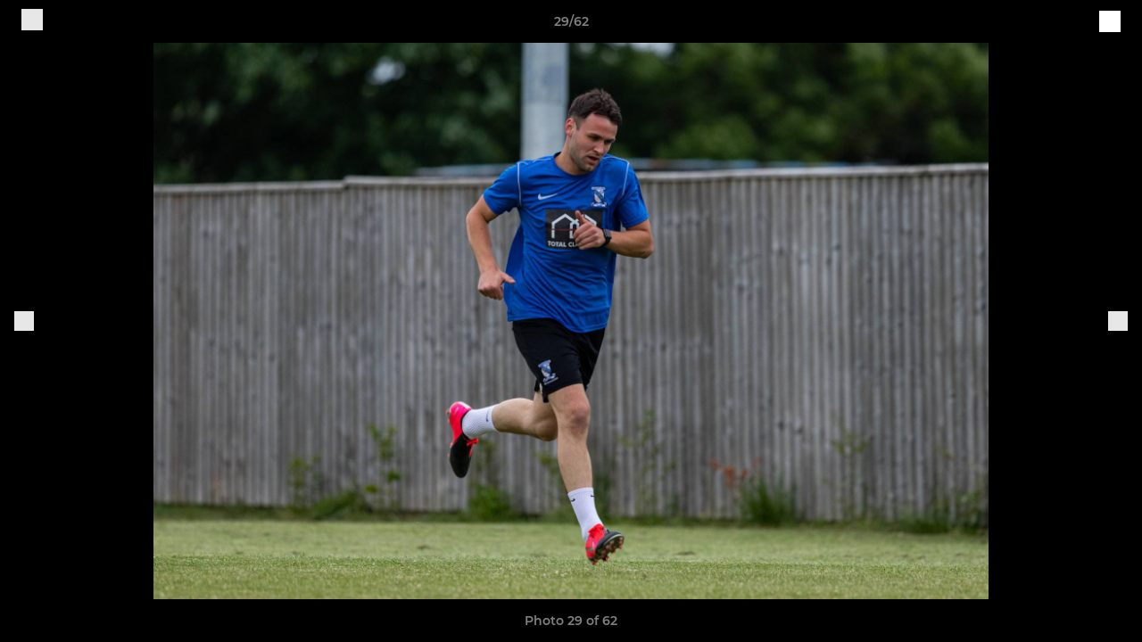

--- FILE ---
content_type: text/html; charset=utf-8
request_url: https://www.pitchero.com/clubs/cleethorpestown/photos/978911/25278687.html
body_size: 25853
content:
<!DOCTYPE html><html lang="en" style="width:100%;overflow-x:hidden"><head><meta charSet="utf-8"/><meta name="viewport" content="initial-scale=1.0, width=device-width"/><title>Photo 29 of 62</title><link rel="preconnect" href="https://img-res.pitchero.com"/><link rel="preconnect" href="https://www.googletagmanager.com"/><link rel="preconnect" href="https://www.google-analytics.com"/><style>@font-face{font-display:swap;font-family:Anton;font-style:normal;font-weight:400;src:local("Anton Regular"),local("Anton-Regular"),url(/fonts/anton-regular.woff2) format('woff2');}@font-face{font-display:swap;font-family:Roboto Condensed;font-style:normal;font-weight:700;src:local("Roboto Condensed Bold"),local("RobotoCondensed-Bold"),url(/fonts/roboto-condensed-v18-latin-700.woff2) format('woff2');}@font-face{font-display:swap;font-family:Montserrat;font-style:normal;font-weight:500;src:local("Montserrat Medium"),local("Montserrat-Medium"),url(/fonts/montserrat-v14-latin-500.woff2) format('woff2');}@font-face{font-display:swap;font-family:Montserrat;font-style:normal;font-weight:600;src:local("Montserrat SemiBold"),local("Montserrat-SemiBold"),url(/fonts/montserrat-v14-latin-600.woff2) format('woff2');}@font-face{font-display:swap;font-family:Montserrat;font-style:normal;font-weight:700;src:local("Montserrat Bold"),local("Montserrat-Bold"),url(/fonts/montserrat-v14-latin-700.woff2) format('woff2');}.c-bbcode-table{table-layout:fixed;width:100%}.bbcode-table__cell{padding:6px;border:1px solid #ddd}.bbcode-content img{max-width:100%}.bbcode-content__large{font-size:150%}.bbcode-content__small{font-size:70%}.u-line-through{text-decoration:line-through}.u-text-center{text-align:center}.u-text-right{text-align:right}@media screen and (min-width:768px){.u-lap-and-up-float-left{float:left!important}.u-lap-and-up-float-right{float:right!important}}.u-space-left--small{margin-left:12px!important}.u-space-right--small{margin-right:12px!important}.c_darkmode,:root{--phconsent-btn-secondary-text:var(--phconsent-text);--phconsent-toggle-bg-on:var(--phconsent-btn-primary-bg);--phconsent-webkit-scrollbar-bg-hover:#9199a0}#cm,#s-cnt{width:100%;z-index:6000;position:fixed;visibility:hidden}#s-bl .c-bl,#s-bl .c-bl.b-ex:first-child,#s-bl .c-bl:last-child{margin-bottom:.5em}#cm,#cs,#s-cnt{position:fixed}#c-vln,#s-bl .b-bn,#s-inr,.cc_div.ie .bar #s-bl thead tr{position:relative}#cm,#s-cnt,#s-inr{visibility:hidden}#cs,#s-bns{bottom:0;left:0;right:0}#s-cnt,#s-hdr{display:table;top:0}#s-bns,#s-hdr{height:4.75em}#c-vln,#s-c-bnc,#s-ttl{display:table-cell}#c-s-in,#cs,#s-bl,#s-cnt,#s-inr{height:100%}#s-cnt .b-bn .b-tl.exp,.cc_div .b-tg,.cc_div .c-bn,.cc_div .cc-link{cursor:pointer}#cm,#s-bl th,#s-cnt .b-bn .b-tl{font-family:inherit}#cs-ov,#s-hdr{z-index:2}:root{--phconsent-bg:#fff;--phconsent-text:#2d4156;--phconsent-btn-primary-bg:#2d4156;--phconsent-btn-primary-text:var(--phconsent-bg);--phconsent-btn-primary-hover-bg:#1d2e38;--phconsent-btn-secondary-bg:#eaeff2;--phconsent-btn-secondary-hover-bg:#d8e0e6;--phconsent-toggle-bg-off:#919ea6;--phconsent-toggle-bg-readonly:#d5dee2;--phconsent-toggle-knob-bg:#fff;--phconsent-toggle-knob-icon-color:#ecf2fa;--phconsent-block-text:var(--phconsent-text);--phconsent-cookie-category-block-bg:#f0f4f7;--phconsent-cookie-category-block-bg-hover:#e9eff4;--phconsent-section-border:#f1f3f5;--phconsent-cookie-table-border:#e9edf2;--phconsent-overlay-bg:rgba(4, 6, 8, .85);--phconsent-webkit-scrollbar-bg:#cfd5db}.c_darkmode{--phconsent-bg:#181b1d;--phconsent-text:#d8e5ea;--phconsent-btn-primary-bg:#a6c4dd;--phconsent-btn-primary-text:#000;--phconsent-btn-primary-hover-bg:#c2dff7;--phconsent-btn-secondary-bg:#33383c;--phconsent-btn-secondary-hover-bg:#3e454a;--phconsent-toggle-bg-off:#667481;--phconsent-toggle-bg-readonly:#454c54;--phconsent-toggle-knob-bg:var(--phconsent-cookie-category-block-bg);--phconsent-toggle-knob-icon-color:var(--phconsent-bg);--phconsent-block-text:#b3bfc5;--phconsent-cookie-category-block-bg:#23272a;--phconsent-cookie-category-block-bg-hover:#2b3035;--phconsent-section-border:#292d31;--phconsent-cookie-table-border:#2b3035;--phconsent-webkit-scrollbar-bg:#667481}.cc_div *,.cc_div :after,.cc_div :before,.cc_div :hover{-webkit-box-sizing:border-box;box-sizing:border-box;float:none;font-style:inherit;font-variant:normal;font-weight:inherit;font-family:inherit;line-height:1.2;font-size:1em;transition:none;animation:none;margin:0;padding:0;text-transform:none;letter-spacing:unset;color:inherit;background:0 0;border:none;border-radius:unset;box-shadow:none;text-decoration:none;text-align:left;visibility:unset;height:auto;vertical-align:baseline}#c-vln,#s-c-bnc,#s-hdr,#s-ttl,.cc_div .b-tg{vertical-align:middle}.cc_div{font-size:16px;font-weight:400;font-family:-apple-system,BlinkMacSystemFont,"Segoe UI",Roboto,Helvetica,Arial,sans-serif,"Apple Color Emoji","Segoe UI Emoji","Segoe UI Symbol";-webkit-font-smoothing:antialiased;-moz-osx-font-smoothing:grayscale;text-rendering:optimizeLegibility;color:#2d4156;color:var(--phconsent-text)}#c-ttl,#s-bl td:before,#s-ttl,.cc_div .b-tl,.cc_div .c-bn{font-weight:600}#cm,#s-bl .act .b-acc,#s-inr,.cc_div .b-tl,.cc_div .c-bl{border-radius:.35em}#s-bl .act .b-acc{border-top-left-radius:0;border-top-right-radius:0;max-height:100%;display:block;overflow:hidden}.cc_div a,.cc_div button,.cc_div input{-webkit-appearance:none;-moz-appearance:none;appearance:none}.cc_div a{border-bottom:1px solid}.cc_div a:hover{text-decoration:none;border-color:transparent}#cm-ov,#cs-ov,.c--anim #cm,.c--anim #s-cnt,.c--anim #s-inr{transition:visibility .25s linear,opacity .25s,transform .25s!important}#s-bl .c-bl,#s-bl tbody tr,#s-cnt .b-bn .b-tl{transition:background-color .25s}.c--anim .c-bn{transition:background-color .25s!important}.c--anim #cm.bar.slide,.c--anim #cm.bar.slide+#cm-ov,.c--anim .bar.slide #s-inr,.c--anim .bar.slide+#cs-ov{transition:visibility .4s,opacity .4s,transform .4s!important}#cm.bar.slide,.cc_div .bar.slide #s-inr{transform:translateX(100%);opacity:1}#cm.bar.top.slide,.cc_div .bar.left.slide #s-inr{transform:translateX(-100%);opacity:1}#cm.slide,.cc_div .slide #s-inr{transform:translateY(1.6em)}#cm.top.slide{transform:translateY(-1.6em)}#cm.bar.slide{transform:translateY(100%)}#cm.bar.top.slide{transform:translateY(-100%)}.show--consent .c--anim #cm,.show--consent .c--anim #cm.bar,.show--settings .c--anim #s-inr,.show--settings .c--anim .bar.slide #s-inr{opacity:1;transform:scale(1);visibility:visible!important}.show--consent .c--anim #cm.box.middle,.show--consent .c--anim #cm.cloud.middle{transform:scale(1) translateY(-50%)}.show--settings .c--anim #s-cnt{visibility:visible!important}.force--consent.show--consent .c--anim #cm-ov,.show--settings .c--anim #cs-ov{visibility:visible!important;opacity:1!important}#cm{padding:1.1em 1.8em 1.4em;background:#fff;background:var(--phconsent-bg);max-width:24.2em;bottom:1.25em;right:1.25em;box-shadow:0 .625em 1.875em #000;box-shadow:0 .625em 1.875em rgba(2,2,3,.28);opacity:0;transform:scale(.95);line-height:initial}#cc_div #cm{display:block!important}#c-ttl{margin-bottom:.7em;font-size:1.05em}#c-txt,#s-cnt .p{font-size:.9em;line-height:1.5em}.cloud #c-ttl{margin-top:-.15em}#s-bl .title,.cc_div #c-bns{margin-top:1.4em}.cc_div #c-bns{display:flex;justify-content:space-between}.cc_div .c-bn{color:#40505a;color:var(--phconsent-btn-secondary-text);background:#e5ebef;background:var(--phconsent-btn-secondary-bg);padding:1em 1.7em;display:inline-block;font-size:.82em;-moz-user-select:none;-khtml-user-select:none;-webkit-user-select:none;-o-user-select:none;user-select:none;text-align:center;border-radius:4px;flex:1}#c-bns button+button,#s-c-bn,#s-cnt button+button{float:right;margin-left:1em}#s-cnt #s-rall-bn{float:none}#c-bns.swap button:first-child:active,#c-bns.swap button:first-child:hover,#cm .c_link:active,#cm .c_link:hover,#s-c-bn:active,#s-c-bn:hover,#s-cnt button+button:active,#s-cnt button+button:hover{background:#d8e0e6;background:var(--phconsent-btn-secondary-hover-bg)}#s-cnt{left:0}#s-bl,#s-cnt .b-bn .b-tl{display:block;width:100%}#hubspot-messages-iframe-container{z-index:5000!important}#s-bl{outline:0;overflow-y:auto;overflow-y:overlay;overflow-x:hidden;padding:1.3em 2.1em}#cm.cloud,#s-bl .b-acc,#s-bl table,#s-inr,.cc_div span.t-lb{overflow:hidden}#s-bl .b-bn,#s-bl .c-bl.b-ex+.c-bl.b-ex,#s-bl .title:first-child{margin-top:0}#s-bl .b-acc .p{margin-top:0;padding:1em}#s-cnt .b-bn .b-tl{font-size:.95em;position:relative;padding:1.3em 6.4em 1.3em 2.7em;background:0 0}#s-cnt .act .b-bn .b-tl{border-bottom-right-radius:0;border-bottom-left-radius:0}#s-bl tbody tr:hover,#s-cnt .b-bn .b-tl:active,#s-cnt .b-bn .b-tl:hover{background:#e9eff4;background:var(--phconsent-cookie-category-block-bg-hover)}#s-bl .c-bl{padding:1em;border:1px solid #f1f3f5;border-color:var(--phconsent-section-border)}#s-bl .b-acc,.cc_div.ie .bar #c-vln{padding-top:0}#s-bl .c-bl:hover{background:#f0f4f7;background:var(--phconsent-cookie-category-block-bg)}#s-bl .c-bl:first-child{transition:none;padding:0;margin-top:0;border:none;margin-bottom:2em}#s-bl .c-bl:not(.b-ex):first-child:hover{background:unset}#s-bl .c-bl.b-ex{padding:0;border:none;background:#f0f4f7;background:var(--phconsent-cookie-category-block-bg);transition:none}#s-bl .c-bl.b-ex+.c-bl{margin-top:2em}#s-bl .b-acc{max-height:0;margin-bottom:0;display:none}#s-cnt .p{margin-top:.85em;color:#2d4156;color:var(--phconsent-block-text)}.cc_div .b-tg .c-tg.c-ro,.cc_div .b-tg .c-tgl:disabled{cursor:not-allowed}#cs{padding:0 1.7em;width:100%;top:0}#s-inr{max-width:45em;margin:0 auto;transform:scale(.96);opacity:0;padding-top:4.75em;padding-bottom:4.75em;box-shadow:rgba(3,6,9,.26) 0 13px 27px -5px}#s-bns,#s-hdr,.cc_div .b-tg,.cc_div .b-tg .c-tg,.cc_div span.t-lb{position:absolute}#s-bns,#s-hdr,#s-inr{background:#fff;background:var(--phconsent-bg)}#s-bns{padding:1em 2.1em;border-top:1px solid #f1f3f5;border-color:var(--phconsent-section-border)}.cc_div .cc-link{color:#253b48;color:var(--phconsent-btn-primary-bg);border-bottom:1px solid #253b48;border-color:var(--phconsent-btn-primary-bg);display:inline;padding-bottom:0;text-decoration:none;font-weight:600}.cc_div .cc-link:active,.cc_div .cc-link:hover{border-color:transparent}#c-bns button:first-child,#c-bns.swap button:last-child,#s-bns button:first-child{color:#fff;color:var(--phconsent-btn-primary-text);background:#253b48;background:var(--phconsent-btn-primary-bg)}#c-bns.swap button:first-child{color:#40505a;color:var(--phconsent-btn-secondary-text);background:#e5ebef;background:var(--phconsent-btn-secondary-bg)}.cc_div .b-tg .c-tgl:checked~.c-tg{background:#253b48;background:var(--phconsent-toggle-bg-on)}#c-bns button:first-child:active,#c-bns button:first-child:hover,#c-bns.swap button:last-child:active,#c-bns.swap button:last-child:hover,#s-bns button:first-child:active,#s-bns button:first-child:hover{background:#1d2e38;background:var(--phconsent-btn-primary-hover-bg)}#s-hdr{width:100%;padding:0 2.1em;border-bottom:1px solid #f1f3f5;border-color:var(--phconsent-section-border)}#c-s-in,#s-c-bn{position:relative}#s-ttl{font-size:1em}#s-c-bn{padding:0;width:1.7em;height:1.7em;font-size:1.45em;margin:0;font-weight:initial}.cc_div span.t-lb{top:0;z-index:-1;opacity:0;pointer-events:none}#c_policy__text{height:31.25em;overflow-y:auto;margin-top:1.25em}#c-s-in{transform:translateY(-50%);top:50%;height:calc(100% - 2.5em);max-height:37.5em}@media screen and (min-width:688px){#s-bl::-webkit-scrollbar{width:.9em;height:100%;background:0 0;border-radius:0 .25em .25em 0}#s-bl::-webkit-scrollbar-thumb{border:.25em solid var(--phconsent-bg);background:#cfd5db;background:var(--phconsent-webkit-scrollbar-bg);border-radius:100em}#s-bl::-webkit-scrollbar-thumb:hover{background:#9199a0;background:var(--phconsent-webkit-scrollbar-bg-hover)}#s-bl::-webkit-scrollbar-button{width:10px;height:5px}}.cc_div .b-tg{top:0;bottom:0;display:inline-block;margin:auto;right:1.2em;-webkit-user-select:none;-moz-user-select:none;-ms-user-select:none;user-select:none}#cm-ov,#cs-ov,.force--consent .cc_div{position:fixed;top:0;visibility:hidden;left:0;bottom:0}.cc_div .b-tg .c-tgl{position:absolute;cursor:pointer;display:block;top:0;left:0;margin:0;border:0}.cc_div .b-tg .c-tg{background:#919ea6;background:var(--phconsent-toggle-bg-off);transition:background-color .25s,box-shadow .25s;pointer-events:none}.cc_div .b-tg,.cc_div .b-tg .c-tg,.cc_div .b-tg .c-tgl,.cc_div span.t-lb{width:3.4em;height:1.5em;border-radius:4em}.cc_div .b-tg .c-tgl~.c-tg.c-ro{background:#d5dee2;background:var(--phconsent-toggle-bg-readonly)}.cc_div .b-tg .c-tgl~.c-tg.c-ro:after{box-shadow:none}.cc_div .b-tg .c-tg:after{content:"";position:relative;display:block;left:.125em;top:.125em;width:1.25em;height:1.25em;border:none;box-sizing:content-box;background:#fff;background:var(--phconsent-toggle-knob-bg);box-shadow:0 1px 2px rgba(24,32,35,.36);transition:transform .25s;border-radius:100%}.cc_div .b-tg .c-tgl:checked~.c-tg:after{transform:translateX(1.9em)}#s-bl table,#s-bl td,#s-bl th{border:none}#s-bl table{text-align:left;border-collapse:collapse;width:100%;padding:0;margin:0}#s-bl td,#s-bl th{padding:.8em .625em .8em 1.2em;text-align:left;vertical-align:top;font-size:.8em}#s-bl th{padding:1.2em}#s-bl thead tr:first-child{border-bottom:1px solid #e9edf2;border-color:var(--phconsent-cookie-table-border)}.force--consent #cs,.force--consent #s-cnt{width:100vw}#cm-ov,#cs-ov{right:0;opacity:0;background:rgba(4,6,8,.85);background:var(--phconsent-overlay-bg);display:none;transition:none}.c--anim #cs-ov,.cc_div .bar #s-bl table,.cc_div .bar #s-bl tbody,.cc_div .bar #s-bl td,.cc_div .bar #s-bl th,.cc_div .bar #s-bl thead,.cc_div .bar #s-bl tr,.cc_div .bar #s-cnt,.force--consent .c--anim #cm-ov,.force--consent.show--consent #cm-ov,.show--settings #cs-ov{display:block}.force--consent .cc_div{width:100vw;transition:visibility .25s linear}.force--consent.show--consent .c--anim .cc_div,.force--consent.show--settings .c--anim .cc_div{visibility:visible}.force--consent #cm{position:absolute}.force--consent #cm.bar{width:100vw;max-width:100vw}html.force--consent.show--consent{overflow-y:hidden!important}html.force--consent.show--consent,html.force--consent.show--consent body{height:auto!important;overflow-x:hidden!important}.cc_div .act .b-bn .exp::before,.cc_div .b-bn .exp::before{border:solid #2d4156;border-color:var(--phconsent-btn-secondary-text);border-width:0 2px 2px 0;padding:.2em;display:inline-block;content:'';margin-right:15px;position:absolute;transform:translateY(-50%) rotate(45deg);left:1.2em;top:50%}.cc_div .act .b-bn .b-tl::before{transform:translateY(-20%) rotate(225deg)}.cc_div .on-i::before{border:solid #fff;border-color:var(--phconsent-toggle-knob-icon-color);border-width:0 2px 2px 0;padding:.1em .1em .45em;display:inline-block;content:'';margin:0 auto;transform:rotate(45deg);top:.37em;left:.75em;position:absolute}#s-c-bn::after,#s-c-bn::before{content:'';position:absolute;left:.82em;top:.58em;height:.6em;width:1.5px;background:#444d53;background:var(--phconsent-btn-secondary-text);transform:rotate(45deg);border-radius:1em;margin:0 auto}#s-c-bn::after,.cc_div .off-i::after{transform:rotate(-45deg)}.cc_div .off-i,.cc_div .on-i{height:100%;width:50%;position:absolute;right:0;display:block;text-align:center;transition:opacity .15s}.cc_div .on-i{left:0;opacity:0}.cc_div .off-i::after,.cc_div .off-i::before{right:.8em;top:.42em;content:' ';height:.7em;width:.09375em;display:block;background:#cdd6dc;background:var(--phconsent-toggle-knob-icon-color);margin:0 auto;position:absolute;transform-origin:center}.cc_div .off-i::before{transform:rotate(45deg)}.cc_div .b-tg .c-tgl:checked~.c-tg .on-i{opacity:1}.cc_div .b-tg .c-tgl:checked~.c-tg .off-i{opacity:0}#cm.box.middle,#cm.cloud.middle{top:50%;transform:translateY(-37%);bottom:auto}#cm.box.middle.zoom,#cm.cloud.middle.zoom{transform:scale(.95) translateY(-50%)}#cm.box.center{left:1em;right:1em;margin:0 auto}#cm.cloud{max-width:50em;margin:0 auto;text-align:center;left:1em;right:1em;padding:1.3em 2em;width:unset}#cm.bar,#cm.bar.left,#cm.bar.right{left:0;right:0}.cc_div .cloud #c-inr{display:table;width:100%}.cc_div .cloud #c-inr-i{width:70%;display:table-cell;vertical-align:top;padding-right:2.4em}.cc_div .cloud #c-txt{font-size:.85em}.cc_div .cloud #c-bns{min-width:170px;display:table-cell;vertical-align:middle}#cm.cloud .c-bn{margin:.625em 0 0;width:100%}#cm.cloud .c-bn:first-child{margin:0}#cm.cloud.left{margin-right:1.25em}#cm.cloud.right{margin-left:1.25em}#cm.bar{width:100%;max-width:100%;bottom:0;border-radius:0;position:fixed;padding:2em}#cm.bar #c-inr{max-width:32em;margin:0 auto}#cm.bar #c-bns{max-width:33.75em}#cm.bar #cs,.cc_div .bar #cs{padding:0}.cc_div .bar #c-s-in{top:0;transform:none;height:100%;max-height:100%}.cc_div .bar #s-bl,.cc_div .bar #s-bns,.cc_div .bar #s-hdr{padding-left:1.6em;padding-right:1.6em}.cc_div .bar #s-inr{margin:0 0 0 auto;border-radius:0;max-width:32em}.cc_div .bar.left #s-inr{margin-left:0;margin-right:auto}.cc_div .bar #s-bl thead tr{position:absolute;top:-9999px;left:-9999px}.cc_div .bar #s-bl tr{border-top:1px solid #e3e7ed;border-color:var(--phconsent-cookie-table-border)}.cc_div .bar #s-bl td{border:none;position:relative;padding-left:35%}.cc_div .bar #s-bl td:before{position:absolute;left:1em;padding-right:.625em;white-space:nowrap;content:attr(data-column);color:#000;color:var(--phconsent-text);overflow:hidden;text-overflow:ellipsis}#cm.top{bottom:auto;top:1.25em}#cm.left{right:auto;left:1.25em}#cm.right{left:auto;right:1.25em}#cm.bar.top,.cc_div.ie #c-s-in{top:0}@media screen and (max-width:688px){#cs,#s-inr{border-radius:0}#cm.cloud.left,#cm.cloud.right,#s-inr{margin:0}#cm,#cm.cloud,#cm.left,#cm.right{width:auto;max-width:100%;margin:0;padding:1.4em!important;right:1em;left:1em;bottom:1em;display:block}.force--consent #cm,.force--consent #cm.cloud{width:auto;max-width:100vw}#cm.top{top:1em;bottom:auto}#cm.bottom{bottom:1em;top:auto}#cm.bar.bottom{bottom:0}#cm.cloud .c-bn{font-size:.85em}#s-bns,.cc_div .bar #s-bns{padding:1em 1.3em}.cc_div .bar #s-inr{max-width:100%;width:100%}.cc_div .cloud #c-inr-i{padding-right:0}#cs{padding:0}#c-s-in{max-height:100%;height:100%;top:0;transform:none}.cc_div .b-tg{transform:scale(1.1);right:1.1em}#s-inr{padding-bottom:7.9em}#s-bns{height:7.9em}#s-bl,.cc_div .bar #s-bl{padding:1.3em}#s-hdr,.cc_div .bar #s-hdr{padding:0 1.3em}#s-bl table{width:100%}#s-inr.bns-t{padding-bottom:10.5em}.bns-t #s-bns{height:10.5em}.cc_div .bns-t .c-bn{font-size:.83em;padding:.9em 1.6em}#s-cnt .b-bn .b-tl{padding-top:1.2em;padding-bottom:1.2em}#s-bl table,#s-bl tbody,#s-bl td,#s-bl th,#s-bl thead,#s-bl tr,#s-cnt{display:block}#s-bl thead tr{position:absolute;top:-9999px;left:-9999px}#s-bl tr{border-top:1px solid #e3e7ed;border-color:var(--phconsent-cookie-table-border)}#s-bl td{border:none;position:relative;padding-left:35%}#s-bl td:before{position:absolute;left:1em;padding-right:.625em;white-space:nowrap;content:attr(data-column);color:#000;color:var(--phconsent-text);overflow:hidden;text-overflow:ellipsis}#cm .c-bn,.cc_div .c-bn{width:100%;margin-right:0}#s-cnt #s-rall-bn{margin-left:0}.cc_div #c-bns{flex-direction:column}#c-bns button+button,#s-cnt button+button{margin-top:.625em;margin-left:0;float:unset}#cm.box,#cm.cloud{left:1em;right:1em;width:auto}.cc_div .cloud #c-bns,.cc_div .cloud #c-inr,.cc_div .cloud #c-inr-i{display:block;width:auto;min-width:unset}.cc_div .cloud #c-txt{font-size:.9em}.cc_div .cloud #c-bns{margin-top:1.625em}}.cc_div.ie #c-vln{height:100%;padding-top:5.62em}.cc_div.ie #cs{max-height:37.5em;position:relative;top:0;margin-top:-5.625em}.cc_div.ie .bar #cs{margin-top:0;max-height:100%}.cc_div.ie #cm{border:1px solid #dee6e9}.cc_div.ie .b-tg{padding-left:1em;margin-bottom:.7em}.cc_div.ie .b-tg .c-tgl:checked~.c-tg:after{left:1.95em}.cc_div.ie #s-bl table{overflow:auto}.cc_div.ie .b-tg .c-tg,.cc_div.ie .bar #s-bl td:before{display:none}.cc_div.ie .b-tg .c-tgl{position:relative;display:inline-block;vertical-align:middle;margin-bottom:.2em;height:auto}.cc_div.ie #s-cnt .b-bn .b-tl{padding:1.3em 6.4em 1.3em 1.4em}.cc_div.ie .bar #s-bl td{padding:.8em .625em .8em 1.2em}body,h1,h2,h3,h4,h5,h6{margin:0}body,textarea{color:#333}*{word-break:break-word;hyphens:auto}html{-webkit-font-smoothing:antialiased;-moz-osx-font-smoothing:grayscale}body{background:#f1f1f1;min-width:320px;max-width:100vw;overflow-x:hidden}a{color:inherit;text-decoration:none}#footer a:hover{text-decoration:underline}label{display:block}button{background:0 0;border:none;padding:0;cursor:pointer}table{border-collapse:collapse;border-spacing:0}@media screen and (max-width:768px){.c-homepage--matches .homepage__matches,.c-homepage--news .homepage__news{display:block}.c-homepage--matches .homepage__news,.c-homepage--news .homepage__matches{display:none}}.vimeoPlayer iframe{position:absolute;top:0;left:0;width:100%;height:100%}.video-js .vjs-control-bar{z-index:2}.video-js .vjs-time-tooltip{white-space:nowrap}.video-js .vjs-mouse-display{display:none!important}.vjs-poster{background-size:cover!important}.cardHighlight img{transition:transform .2s ease-in-out,opacity .25s ease-in-out!important}.cardHighlight:hover img,.cardHighlightSlow:hover img{transform:scale(1.05)}.cardHighlightSlow img{transition:transform .75s ease-in-out,opacity .75s ease-in-out!important}button,hr,input{overflow:visible}progress,sub,sup{vertical-align:baseline}[type=checkbox],[type=radio],legend{box-sizing:border-box;padding:0}html{line-height:1.15;-webkit-text-size-adjust:100%}body{margin:0}details,main{display:block}h1{font-size:2em;margin:.67em 0}hr{box-sizing:content-box;height:0}code,kbd,pre,samp{font-family:monospace,monospace;font-size:1em}a{background-color:transparent}abbr[title]{border-bottom:none;text-decoration:underline;text-decoration:underline dotted}b,strong{font-weight:bolder}small{font-size:80%}sub,sup{font-size:75%;line-height:0;position:relative}sub{bottom:-.25em}sup{top:-.5em}img{border-style:none}button,input,optgroup,select,textarea{font-family:inherit;font-size:100%;line-height:1.15;margin:0}button,select{text-transform:none}[type=button],[type=reset],[type=submit],button{-webkit-appearance:button}[type=button]::-moz-focus-inner,[type=reset]::-moz-focus-inner,[type=submit]::-moz-focus-inner,button::-moz-focus-inner{border-style:none;padding:0}[type=button]:-moz-focusring,[type=reset]:-moz-focusring,[type=submit]:-moz-focusring,button:-moz-focusring{outline:ButtonText dotted 1px}fieldset{padding:.35em .75em .625em}legend{color:inherit;display:table;max-width:100%;white-space:normal}textarea{overflow:auto}[type=number]::-webkit-inner-spin-button,[type=number]::-webkit-outer-spin-button{height:auto}[type=search]{-webkit-appearance:textfield;outline-offset:-2px}[type=search]::-webkit-search-decoration{-webkit-appearance:none}::-webkit-file-upload-button{-webkit-appearance:button;font:inherit}summary{display:list-item}[hidden],template{display:none}</style><style data-styled="GldLF ibpwDM gVzDTO fkRbTh bAlnZb drSZnk kFYWBy OSRxz clsMze eaEAPi fKcJBO dkMcZy juKyFR csHcpz dLSAOi gZSRWr bBNJVT eSecec hvaaym mIZXl HePlK hulqWb cGwrDK burtwc dhdBgr dpVkqz fGYXYx iamjnI dnEscI kiEddz iKSwVz QjQZi bBHwee hWAFhR eiDri iCIxqW ftrZkr ihNFvT dmLGyN iKxCQD" data-styled-version="4.4.1">
/* sc-component-id: sc-bdVaJa */
.eiDri{position:absolute;top:50%;left:12px;}.iCIxqW{position:absolute;top:50%;right:12px;}
/* sc-component-id: sc-bwzfXH */
.HePlK{text-align:center;fill:grey;color:grey;font-family:'Montserrat','Gibson','Roboto',Arial,Helvetica,sans-serif;font-size:14px;font-weight:600;-webkit-letter-spacing:auto;-moz-letter-spacing:auto;-ms-letter-spacing:auto;letter-spacing:auto;line-height:18px;opacity:1;text-transform:none;}.hulqWb{fill:inherit;color:inherit;font-family:'Montserrat','Gibson','Roboto',Arial,Helvetica,sans-serif;font-size:14px;font-weight:600;-webkit-letter-spacing:auto;-moz-letter-spacing:auto;-ms-letter-spacing:auto;letter-spacing:auto;line-height:18px;opacity:1;text-transform:uppercase;}.cGwrDK{text-align:center;font-family:inherit;font-size:1rem;font-weight:normal;-webkit-letter-spacing:auto;-moz-letter-spacing:auto;-ms-letter-spacing:auto;letter-spacing:auto;line-height:1.5;opacity:1;text-transform:none;}.burtwc{font-family:'Montserrat','Gibson','Roboto',Arial,Helvetica,sans-serif;font-size:22px;font-weight:bold;-webkit-letter-spacing:auto;-moz-letter-spacing:auto;-ms-letter-spacing:auto;letter-spacing:auto;line-height:27px;opacity:1;text-transform:uppercase;}.dhdBgr{font-family:'Montserrat','Gibson','Roboto',Arial,Helvetica,sans-serif;font-size:14px;font-weight:500;-webkit-letter-spacing:auto;-moz-letter-spacing:auto;-ms-letter-spacing:auto;letter-spacing:auto;line-height:21px;opacity:1;text-transform:none;}.dpVkqz{fill:#2B4FC4;color:#2B4FC4;font-family:'Montserrat','Gibson','Roboto',Arial,Helvetica,sans-serif;font-size:14px;font-weight:600;-webkit-letter-spacing:auto;-moz-letter-spacing:auto;-ms-letter-spacing:auto;letter-spacing:auto;line-height:18px;opacity:1;text-transform:none;}.fGYXYx{text-align:left;fill:#767676;color:#767676;font-family:'Montserrat','Gibson','Roboto',Arial,Helvetica,sans-serif;font-size:12px;font-weight:500;-webkit-letter-spacing:auto;-moz-letter-spacing:auto;-ms-letter-spacing:auto;letter-spacing:auto;line-height:14px;opacity:1;text-transform:none;}.iamjnI{fill:#333;color:#333;font-family:'Montserrat','Gibson','Roboto',Arial,Helvetica,sans-serif;font-size:14px;font-weight:600;-webkit-letter-spacing:auto;-moz-letter-spacing:auto;-ms-letter-spacing:auto;letter-spacing:auto;line-height:18px;opacity:1;text-transform:none;}.dnEscI{text-align:center;fill:#333;color:#333;font-family:'Roboto Condensed','Gibson','Roboto',Arial,Helvetica,sans-serif;font-size:13px;font-weight:bold;-webkit-letter-spacing:auto;-moz-letter-spacing:auto;-ms-letter-spacing:auto;letter-spacing:auto;line-height:15px;opacity:1;text-transform:uppercase;}
/* sc-component-id: sc-htpNat */
.kiEddz{display:inline-block;position:relative;margin-bottom:0px;margin-left:0px;margin-right:0px;margin-top:0px;padding-bottom:0px;padding-left:0px;padding-right:0px;padding-top:0px;border-radius:3px;fill:currentColor;-webkit-transition:background-color 0.5s ease;transition:background-color 0.5s ease;outline:0px;cursor:pointer;border:none;background-color:transparent;text-align:inherit;}.iKSwVz{display:inline-block;position:relative;margin-bottom:0px;margin-left:0px;margin-right:0px;margin-top:0px;padding-bottom:12px;padding-left:24px;padding-right:24px;padding-top:12px;border-radius:3px;fill:currentColor;-webkit-transition:background-color 0.5s ease;transition:background-color 0.5s ease;outline:0px;cursor:not-allowed;border:none;background-color:#2B4FC4;color:#FFFFFF;box-shadow:rgba(0,0,0,0.2) 0px 3px 10px 0px;width:100%;opacity:0.2;} .iKSwVz:hover{background-color:#335eeb;color:#FFFFFF;}
/* sc-component-id: sc-ifAKCX */
.drSZnk{padding-right:24px;padding-left:24px;} @media screen and (max-width:768px){.drSZnk{padding-right:12px;padding-left:12px;}}.kFYWBy{padding-top:9px;padding-right:9px;padding-bottom:9px;padding-left:9px;}.OSRxz{padding-top:4px;padding-right:4px;padding-bottom:4px;padding-left:4px;}.eaEAPi{padding-right:36px;padding-left:36px;}.fKcJBO{padding-top:48px;padding-bottom:48px;}
/* sc-component-id: sc-gzVnrw */
.dkMcZy{display:-webkit-box;display:-webkit-flex;display:-ms-flexbox;display:flex;-webkit-flex-direction:row;-ms-flex-direction:row;flex-direction:row;-webkit-align-items:center;-webkit-box-align:center;-ms-flex-align:center;align-items:center;-webkit-box-pack:justify;-webkit-justify-content:space-between;-ms-flex-pack:justify;justify-content:space-between;-webkit-flex-wrap:nowrap;-ms-flex-wrap:nowrap;flex-wrap:nowrap;}.juKyFR{display:-webkit-box;display:-webkit-flex;display:-ms-flexbox;display:flex;-webkit-flex-direction:row;-ms-flex-direction:row;flex-direction:row;-webkit-align-items:stretch;-webkit-box-align:stretch;-ms-flex-align:stretch;align-items:stretch;-webkit-box-pack:start;-webkit-justify-content:flex-start;-ms-flex-pack:start;justify-content:flex-start;-webkit-flex-wrap:nowrap;-ms-flex-wrap:nowrap;flex-wrap:nowrap;}
/* sc-component-id: sc-htoDjs */
.bAlnZb{display:grid;grid-template-columns:1fr;grid-template-rows:48px 1fr 48px auto;-webkit-align-items:center;-webkit-box-align:center;-ms-flex-align:center;align-items:center;} @media screen and (min-width:768px){.bAlnZb{grid-template-columns:1fr;}}
/* sc-component-id: sc-fjdhpX */
.dmLGyN{background:#FFF;box-shadow:rgba(6,67,95,0.3) 0px 1px 1px,rgba(0,0,0,0.1) 0px 2px 3px;box-sizing:border-box;border-color:#f9f9f9;border-radius:3px;border-style:solid;border-width:1px;color:#333;font-size:14px;height:40px;line-height:1.3;position:relative;width:100%;}
/* sc-component-id: sc-jzJRlG */
.iKxCQD{border:none;background:transparent;box-sizing:border-box;color:inherit;cursor:inherit;-webkit-box-flex:1;-webkit-flex-grow:1;-ms-flex-positive:1;flex-grow:1;font-size:inherit;height:inherit;line-height:inherit;outline:0;position:relative;padding:0 12px;z-index:1;} .iKxCQD::-webkit-input-placeholder{color:#b2b2b2;} .iKxCQD::-moz-placeholder{color:#b2b2b2;} .iKxCQD:-ms-input-placeholder{color:#b2b2b2;} .iKxCQD:-moz-placeholder{color:#b2b2b2;} .iKxCQD:focus + .prui-input-focus > .prui-input-focus__circle{padding-bottom:110% !important;width:110% !important;left:0 !important;}
/* sc-component-id: sc-kAzzGY */
.ftrZkr{max-width:1320px;margin:auto;}.ihNFvT{max-width:272px;margin:auto;}
/* sc-component-id: sc-chPdSV */
.GldLF{background-color:#000;border-top:none;border-right:none;border-bottom:none;border-left:none;}.ibpwDM{background-color:rgba(0,0,0,0.2);border-radius:50%;display:inline-block;border-top:none;border-right:none;border-bottom:none;border-left:none;}.gVzDTO{background-color:rgba(0,0,0,0.5 );border-radius:50%;border-top:none;border-right:none;border-bottom:none;border-left:none;}.fkRbTh{background-color:#4267b2;border-top:none;border-right:none;border-bottom:none;border-left:none;}
/* sc-component-id: sc-kgoBCf */
.bBHwee{box-shadow:none;}
/* sc-component-id: sc-kGXeez */
.QjQZi{background-color:#fff;height:100%;position:fixed;top:0;width:100%;box-shadow:none;-webkit-transition:right 300ms ease-out;transition:right 300ms ease-out;z-index:10010;max-width:320px;right:-320px;left:auto;}
/* sc-component-id: sc-kpOJdX */
.hWAFhR{display:block;position:relative;width:100%;height:100%;}
/* sc-component-id: sc-hMqMXs */
.csHcpz{margin-right:24px;margin-left:24px;}.dLSAOi{margin-bottom:12px;}.gZSRWr{margin-bottom:36px;}.bBNJVT{margin-left:6px;}.eSecec{margin-bottom:6px;}.hvaaym{margin-bottom:24px;}.mIZXl{margin-right:12px;}</style><link rel="preload" href="/fonts/anton-regular.woff2" as="font" type="font/woff2" crossorigin="anonymous"/><link rel="preload" href="/fonts/roboto-condensed-v18-latin-700.woff2" as="font" type="font/woff2" crossorigin="anonymous"/><link rel="preload" href="/fonts/montserrat-v14-latin-500.woff2" as="font" type="font/woff2" crossorigin="anonymous"/><link rel="preload" href="/fonts/montserrat-v14-latin-600.woff2" as="font" type="font/woff2" crossorigin="anonymous"/><link rel="preload" href="/fonts/montserrat-v14-latin-700.woff2" as="font" type="font/woff2" crossorigin="anonymous"/><noscript data-n-css=""></noscript><script defer="" nomodule="" src="/_next/static/chunks/polyfills-c67a75d1b6f99dc8.js"></script><script src="/_next/static/chunks/webpack-83a57efaf814c7c7.js" defer=""></script><script src="/_next/static/chunks/framework-6ec334dd71a52f22.js" defer=""></script><script src="/_next/static/chunks/main-89e9501bac7028e7.js" defer=""></script><script src="/_next/static/chunks/pages/_app-2e99f01a22aa2170.js" defer=""></script><script src="/_next/static/chunks/5194-feebfd0ed76eef8b.js" defer=""></script><script src="/_next/static/chunks/3593-c9b6e78a2feb9a9d.js" defer=""></script><script src="/_next/static/chunks/9221-c35c790f3811908c.js" defer=""></script><script src="/_next/static/chunks/1671-be4bbdf71a47bbda.js" defer=""></script><script src="/_next/static/chunks/pages/media/album-97708858e57cdc0b.js" defer=""></script><script src="/_next/static/SB_112c972c-f5b8-4a4f-a378-d9dbbc09b8d0/_buildManifest.js" defer=""></script><script src="/_next/static/SB_112c972c-f5b8-4a4f-a378-d9dbbc09b8d0/_ssgManifest.js" defer=""></script><meta name="description" content="Photo by Hayden Newbegin. Pre-Season Training"/><meta property="og:type" content="website"/><meta property="og:url" content="https://www.pitchero.com/clubs/cleethorpestown/photos/978911/25278687.html"/><meta property="og:title" content="Pre-Season Training"/><meta property="og:description" content="Photo 29 of 62"/><meta property="og:image" content="https://img-res.pitchero.com/?url=images.pitchero.com%2Fui%2F3722216%2Fimage_60d1c8faeb64e.jpg&amp;w=1200&amp;h=630&amp;t=frame"/><meta property="og:image:width" content="1200"/><meta property="og:image:height" content="630"/><meta property="twitter:card" content="summary"/><meta property="twitter:site" content="CleeTownFC"/><meta property="twitter:title" content="Pre-Season Training"/><meta property="twitter:description" content="Photo 29 of 62"/><meta property="twitter:url" content="https://www.pitchero.com/clubs/cleethorpestown/photos/978911/25278687.html"/><meta property="twitter:image" content="https://img-res.pitchero.com/?url=images.pitchero.com%2Fui%2F3722216%2Fimage_60d1c8faeb64e.jpg&amp;w=288&amp;h=288&amp;t=frame"/><meta name="next-head-count" content="27"/><meta name="robots" content="all"/><link rel="canonical" href="https://www.pitchero.com/clubs/cleethorpestown/photos/978911/25278687.html"/><style>.bbcode-content a{color:#2B4FC4;font-weight:bold}</style><script>dataLayer=[{"advertising_skins":"No","advertising_tier":3,"advertising_video":"No","package_id":10,"package_name":null,"platform":"club","platform_id":12115,"platform_club_name":"Cleethorpes Town FC","sport_id":1,"sport":"football","ua_id":null,"primary_league_id":16557}];
        (function(w,d,s,l,i){w[l]=w[l]||[];w[l].push({'gtm.start':
              new Date().getTime(),event:'gtm.js'});var f=d.getElementsByTagName(s)[0],
              j=d.createElement(s),dl=l!='dataLayer'?'&l='+l:'';j.async=true;j.src=
              'https://www.googletagmanager.com/gtm.js?id='+i+dl;f.parentNode.insertBefore(j,f);
              })(window,document,'script','dataLayer','GTM-W4SZ9DP');</script></head><body><noscript><iframe title="Google Tag Manager No Script" src="https://www.googletagmanager.com/ns.html?id=GTM-W4SZ9DP" height="0" width="0" style="display:none;visibility:hidden"></iframe></noscript><div id="__next" data-reactroot=""><div id="react-ui-container"><div style="position:fixed;height:100%;width:100%"><div class="sc-htoDjs bAlnZb sc-chPdSV GldLF  " style="height:100%"><div class="sc-gzVnrw dkMcZy sc-ifAKCX drSZnk " style="grid-column:1;grid-row:1"><a href="/clubs/cleethorpestown/photos/preseason-training-978911.html"><span height="24" width="24" style="display:inline-block;line-height:0"><img src="https://img-res.pitchero.com/?url=images.pitchero.com%2Fup%2Fspacer.gif" alt="" style="background:#e7e7e7;display:inline-block;mask:url(/static/images/icons/back-arrow.svg) no-repeat 50% 50%;mask-size:cover;position:relative;vertical-align:baseline;width:24px;height:24px" width="24" height="24"/></span></a><span style="flex:1;text-indent:0" class="sc-bwzfXH HePlK">29/62</span><div class="sc-gzVnrw juKyFR"><button class="sc-htpNat kiEddz" type="submit"><span class="sc-bwzfXH hulqWb"><span aria-label="share" role="button"><span height="24" width="24" style="display:inline-block;line-height:0"><img src="https://img-res.pitchero.com/?url=images.pitchero.com%2Fup%2Fspacer.gif" alt="" style="top:2px;background:#FFF;display:inline-block;mask:url(/static/images/icons/share.svg) no-repeat 50% 50%;mask-size:cover;position:relative;vertical-align:baseline;width:24px;height:24px" width="24" height="24"/></span></span></span></button><div class="sc-kGXeez QjQZi"><div style="position:relative;height:100%;display:inline-block;width:100%"><div class="sc-ifAKCX kFYWBy" style="position:absolute;top:12px;right:12px;z-index:999;cursor:pointer;line-height:0"><div class="sc-chPdSV ibpwDM sc-ifAKCX kFYWBy sc-kgoBCf bBHwee  "><svg style="vertical-align:baseline;position:relative" width="16" height="16" viewBox="0 0 40 40"><polygon id="Path" style="fill:#FFF" fill-rule="nonzero" points="36 7.22285714 32.7771429 4 20 16.7771429 7.22285714 4 4 7.22285714 16.7771429 20 4 32.7771429 7.22285714 36 20 23.2228571 32.7771429 36 36 32.7771429 23.2228571 20"></polygon></svg></div></div></div></div><div style="visibility:hidden;position:fixed;background-color:#000;top:0;left:0;bottom:0;right:0;z-index:-1;opacity:0;overflow:hidden;transition:all 300ms ease-out"></div></div></div><div style="grid-row:2;grid-column:1;text-align:center;width:100%;height:100%"><span class="sc-kpOJdX hWAFhR"><span style="z-index:1" class="sc-bdVaJa eiDri"><div role="presentation" style="margin-top:-15px;cursor:pointer"><span class="sc-chPdSV gVzDTO sc-ifAKCX OSRxz  " height="22" width="22" style="display:inline-block;line-height:0"><img src="https://img-res.pitchero.com/?url=images.pitchero.com%2Fup%2Fspacer.gif" alt="" style="background:#e7e7e7;display:inline-block;mask:url(/static/images/icons/arrow-left.svg) no-repeat 50% 50%;mask-size:cover;position:relative;vertical-align:baseline;width:22px;height:22px" width="22" height="22"/></span></div></span><div style="position:absolute;top:0;left:0;width:100%;height:100%;background-image:url(&#x27;https://img-res.pitchero.com/?url=images.pitchero.com%2Fui%2F3722216%2Fimage_60d1c8faeb64e.jpg&amp;o=jpg&amp;q=70&amp;w=1920&#x27;);background-repeat:no-repeat;background-size:contain;background-position:center"><img src="https://img-res.pitchero.com/?url=images.pitchero.com%2Fui%2F3722216%2Fimage_60d1c8faeb64e.jpg&amp;o=jpg&amp;q=70&amp;w=1920" alt="Photo 29 of 62" width="1" height="1" style="position:absolute;width:1px;height:1px;padding:0;margin:-1px;overflow:hidden;clip:rect(0, 0, 0, 0);border:0"/></div><span style="z-index:1" class="sc-bdVaJa iCIxqW"><div role="presentation" style="margin-top:-15px;cursor:pointer"><span class="sc-chPdSV gVzDTO sc-ifAKCX OSRxz  " height="22" width="22" style="display:inline-block;line-height:0"><img src="https://img-res.pitchero.com/?url=images.pitchero.com%2Fup%2Fspacer.gif" alt="" style="background:#e7e7e7;display:inline-block;mask:url(/static/images/icons/arrow-right.svg) no-repeat 50% 50%;mask-size:cover;position:relative;vertical-align:baseline;width:22px;height:22px" width="22" height="22"/></span></div></span></span></div><div style="grid-row:3;grid-column:1" class="sc-bwzfXH HePlK">Photo 29 of 62</div><div class="sc-chPdSV GldLF"><div responsive="" class="sc-kAzzGY ftrZkr"><div class="sc-ifAKCX clsMze"><div id="js-ab-strip"></div></div></div></div></div><div class="sc-kGXeez QjQZi"><div style="position:relative;height:100%;display:inline-block;width:100%"><div class="sc-ifAKCX kFYWBy" style="position:absolute;top:12px;right:12px;z-index:999;cursor:pointer;line-height:0"><div class="sc-chPdSV ibpwDM sc-ifAKCX kFYWBy sc-kgoBCf bBHwee  "><svg style="vertical-align:baseline;position:relative" width="16" height="16" viewBox="0 0 40 40"><polygon id="Path" style="fill:#FFF" fill-rule="nonzero" points="36 7.22285714 32.7771429 4 20 16.7771429 7.22285714 4 4 7.22285714 16.7771429 20 4 32.7771429 7.22285714 36 20 23.2228571 32.7771429 36 36 32.7771429 23.2228571 20"></polygon></svg></div></div><div class="sc-bwzfXH cGwrDK sc-ifAKCX eaEAPi login-panel "><div style="height:3px"></div><div class="sc-ifAKCX fKcJBO"><div responsive="" class="sc-kAzzGY ihNFvT"><h2 class="sc-bwzfXH burtwc sc-hMqMXs dLSAOi ">Login</h2><div class="sc-bwzfXH dhdBgr sc-hMqMXs gZSRWr ">Don’t have an account?<span class="sc-bwzfXH dpVkqz sc-hMqMXs bBNJVT "><a href="/token-redirect?url=https%3A%2F%2Fwww.pitchero.com%2Fclubs%2Fcleethorpestown%2Fsignup">Register</a></span></div><label for="username" class="sc-bwzfXH fGYXYx sc-hMqMXs eSecec ">Email address</label><div class="sc-fjdhpX dmLGyN sc-hMqMXs hvaaym login-email" style="font-size:16px"><div style="height:100%;border-radius:3px 0 0 3px"><div style="height:inherit" class="sc-gzVnrw juKyFR"><input type="email" id="username" name="username" value="" data-hj-whitelist="true" class="sc-jzJRlG iKxCQD"/><span class="prui-input-focus" style="position:absolute;width:100%;height:100%;top:0;left:0;overflow:hidden"><span class="prui-input-focus__circle" style="position:absolute;top:50%;left:12px;z-index:0;width:0;height:0;transform:translateY(-50%);transition:all 0.4s cubic-bezier(1,.13,.83,.67)"><span class="prui-input-focus__circle-inner" style="position:relative;width:100%;padding-bottom:100%;display:block"><span style="height:100%;width:100%;position:absolute;top:0;left:0;background:#FBFBFB;border-radius:50%"></span></span></span></span></div></div></div><label for="password" class="sc-bwzfXH fGYXYx sc-hMqMXs eSecec ">Password</label><div class="sc-hMqMXs hvaaym"><div class="sc-fjdhpX dmLGyN login-password" style="font-size:16px"><div style="height:100%;border-radius:3px 0 0 3px"><div style="height:inherit" class="sc-gzVnrw juKyFR"><input type="password" id="password" name="password" value="" data-hj-whitelist="true" class="sc-jzJRlG iKxCQD"/><span class="prui-input-focus" style="position:absolute;width:100%;height:100%;top:0;left:0;overflow:hidden"><span class="prui-input-focus__circle" style="position:absolute;top:50%;left:12px;z-index:0;width:0;height:0;transform:translateY(-50%);transition:all 0.4s cubic-bezier(1,.13,.83,.67)"><span class="prui-input-focus__circle-inner" style="position:relative;width:100%;padding-bottom:100%;display:block"><span style="height:100%;width:100%;position:absolute;top:0;left:0;background:#FBFBFB;border-radius:50%"></span></span></span></span></div></div></div></div><button class="sc-htpNat iKSwVz sc-hMqMXs hvaaym login-submit" type="submit" disabled=""><span class="sc-bwzfXH hulqWb">Login</span></button><div class="sc-bwzfXH dpVkqz sc-hMqMXs gZSRWr "><a href="/clubs/cleethorpestown/password-reset">Forgotten your password?</a></div><div class="sc-hMqMXs gZSRWr"><a href="https://www.facebook.com/v3.2/dialog/oauth?client_id=341221425942867&amp;redirect_uri=https://www.pitchero.com/user-login/facebook-redirect&amp;state={&quot;redirect&quot;:&quot;https://www.pitchero.com/clubs/cleethorpestown/token-login&quot;}&amp;response_type=code" class="sc-bwzfXH iamjnI"><span class="sc-chPdSV fkRbTh sc-hMqMXs mIZXl  " height="16" width="16" style="display:inline-block;line-height:0"><img src="https://img-res.pitchero.com/?url=images.pitchero.com%2Fup%2Fspacer.gif" alt="" style="top:3px;background:#FFF;display:inline-block;mask:url(/static/images/icons/facebook.svg) no-repeat 50% 50%;mask-size:cover;position:relative;vertical-align:baseline;width:16px;height:16px" width="16" height="16"/></span>Login with facebook</a></div><div class="sc-bwzfXH dnEscI sc-hMqMXs eSecec ">Powered By</div><img src="https://img-res.pitchero.com/?url=images.pitchero.com%2Fup%2Fspacer.gif" alt="Pitchero" style="background:#333;display:inline-block;mask:url(/static/images/pitchero-logo.svg) no-repeat 50% 50%;mask-size:cover;position:relative;vertical-align:baseline;width:116px;height:24px" width="116" height="24"/></div></div></div></div></div><div style="visibility:hidden;position:fixed;background-color:#000;top:0;left:0;bottom:0;right:0;z-index:-1;opacity:0;overflow:hidden;transition:all 300ms ease-out"></div></div></div></div><script>window.NODE_ENV = "production";window.APP_DOMAIN = "www.pitchero.com";window.MAPBOX_API_KEY = "pk.eyJ1IjoiYmVuY29udmV5MSIsImEiOiJjbGdudmN5ZXIwNGdkM3BsZHA1czZ5dHAyIn0.X5xnFq7M8y-kAXpRK7Luhg";window.FACEBOOK_APP_ID = "341221425942867";window.PITCHERO_DOMAIN = "www.pitchero.com";window.SENTRY_DSN = "https://2431fa97889e4751b7ff02313b91d5a7@sentry.io/1482130";window.SENTRY_RELEASE = "SB_112c972c-f5b8-4a4f-a378-d9dbbc09b8d0";window.GOOGLE_RECAPTCHA_V3_PUBLIC_KEY = "6LcxMaMlAAAAAJJNIX8XiDe3nZG_Hhl1fdEtLUbw"</script><script id="__NEXT_DATA__" type="application/json">{"props":{"initialI18nStore":{"en-GB":{"common":{"home":"Home","news":"News","club_news":"Club News","club":"Club","calendar":"Calendar","teams":"Teams","team":"Team","gallery":"Media","photos":"Photos","videos":"Videos","shop":"Shop","matches":"Matches","bookings":"Facility Bookings","lottery":"Lottery","the_fundraising_club_lottery":"The Fundraising Club Lottery","contact":"Contact","information":"Information","policies":"Policies","more":"More","login":"Login","logged_in_state":"Signed in","logout":"Logout","register":"Register","join":"join","powered_by":"Powered By","rank":"Rank #{{ rank }}","join_club":"Join this club","join_club_website":"Join club website","change":"change","search":"Search","pitchero_description":"Pitchero provides everything you need to run your {{sportname}} club online.","loading_title":"Loading...","download":"Download","news_and_events":"News \u0026 Events","album_activity_type":"Album","album_activity_type_plural":"Albums","album_activity_type_cta":"View album","club_event_activity_type":"Club Event","club_event_activity_type_plural":"Club Events","club_event_activity_type_cta":"View Event","news_activity_type":"News","news_activity_type_plural":"News","news_activity_type_cta":"Read article","preview":"Preview","match_preview_activity_type":"Match preview","match_preview_activity_type_plural":"Match previews","match_preview_activity_type_cta":"Read preview","match_report_activity_type":"Match report","match_report_activity_type_plural":"Match reports","match_report_activity_type_cta":"Read report","sponsored_content_activity_type":"Sponsored","sponsored_content_activity_type_cta":"Read article","video_activity_type":"Video","video_activity_type_plural":"Videos","video_activity_type_cta":"Watch video","follow_the_club":"Follow the club","follow_social_media":"Follow us on social media","team_filter_label":"Teams","clear_filter":"Clear","clear_all":"Clear All","clear_all_filters_cta":"Clear all filters","no_filtered_results_advice":"Try changing or clearing your filters","comments_title":"Comments","login_to_comment":"Login to comment","buy":"Buy","out_of_stock":"Out of stock","error_code":"Error {{error}}","checking_access":"Checking access","comment_not_authorised":"Sorry, you need to be a club member to add comments","comment_reply":"Reply","comment_delete":"Remove","comment_restore":"Restore","comment_hide_responses":"Hide responses","comment_show_responses":"Show responses","comments_load_failure":"Failed to load comments","comment_field_placeholder":"Write a comment…","password_reset_cta":"Send reset link","password_reset_title":"Forgotten your password","password_reset_instruction":"Enter your email address and we’ll send you a link so you can reset your password.","password_reset_confirmation":"A password reset link has been sent to the email address provided.","password_reset_error_400":"There was a problem with the data sent for your password reset link. Please try again later.","password_reset_error_429":"You have tried to send too many password reset requests at once. Please wait a few minutes, then try again.","password_reset_error_500":"An error occurred when trying to send the password reset link. Please try again later.","password_reset_error_503":"We are currently under maintenance at the moment. Please try again later.","password_reset_error_504":"It's taking too long to process your password reset at the moment. Please try again later.","password_reset_resend":"Resend link","login_register_note":"Don’t have an account?","forgot_password_cta":"Forgotten your password?","facebook_login":"Login with facebook","login_email_label":"Email address","login_password_label":"Password","apply_for_membership_label":"Apply for membership","pending_membership_application":"Your membership application is pending.","manage_roles":"Manage your roles","login_error_500":"An error occurred when trying to login. Please try again later.","login_error_503":"We are currently undergoing maintenance at this time. Please wait a few minutes, then try again.","login_error_401":"Invalid email / password combination.","login_error_429":"You have tried to login too many times. Please wait a few minutes, then try again.","login_successful":"Login successful","by_author":"By {{author}}","sponsored_text":"Sponsored","no_comments":"No comments","read_more":"Read more","read_less":"Read less","app_advert_title":"Find {{clubName}} on the Pitchero Club App","app_advert_tagline":"The best way to keep up-to-date with your club","app_advert_match_centre":"Match centre","app_advert_highlights":"Highlights","app_advert_overview":"Overview","app_advert_team_chat":"Team chat","share_via":"Share via","copy":"Copy","share":"Share","are_you_attending":"Are you attending?","join_to_set_attendance":"Join to set attendance","join_club_attendance":"You need to join this club before you can set your attendance","is_member_attending":"Is {{memberName}} attending?","contact_page_title":"Contact {{clubName}}","contact_meta_description":"Club location, officials and contact information.","page_secondary_nav_title_contact":"Contact","contact_subtitle":"Contact","view_on_google_maps":"View with google maps","mobile":"mobile: {{number}}","send_message_button_text":"Send message","name_label":"Your name","phone_label":"Your phone","email_label":"Your email","message_label":"Your message","live_indicator_label":"Live","view":"View","homepage_subtitle_matches":"Matches","homepage_subtitle_fixtures":"Upcoming matches","homepage_subtitle_results":"Recent results","homepage_subtitle_events":"Events","homepage_subtitle_table":"Table","homepage_subtitle_league_position":" League Position","homepage_view_mode_matches":"Matches","homepage_view_mode_news":"News","homepage_welcome_message":"Welcome to","view_all":"View all","view_all_photos":"All photos","view_all_videos":"All videos","view_full_table":"View full table","view_all_stats":"View more stats","view_all_media":"View more media","view_all_matches":"View all matches","fixture_away":"Away","fixture_home":"Home","calendar_view_mode_grid":"Grid","calendar_view_mode_list":"List","calendar_event_type_events":"Club events","calendar_event_type_fixtures":"Fixtures","calendar_event_type_training":"Training sessions","training_cancelled":"Cancelled","calendar_title":"{{month}} - Club calendar - {{clubName}}","calendar_description":"Find out what is happening at {{clubName}} during {{month}}","matches_title":"{{month}} - Club matches - {{clubName}}","matches_description":"Find out what is happening at {{clubName}} during {{month}}","event_meta_description":"Club event at {{clubName}} on {{startTime}}","empty_calendar_month":"Looks like there are no events","calendar_additional_entries":"+{{additionalEntries}} more","view_calendar":"View Calendar","time_summary_all_day":"All day","events_filter_label":"Events","league_tables_title":"League tables","availability_panel_title":"Set availability","availability_note_placeholder":"Add a note...","availability_prompt_self":"Are you available, {{name}}?","availability_prompt":"Is {{name}} available?","availability_status_bar_available":"{{name}} is available","availability_status_bar_not_set":"Is {{name}} available?","availability_status_bar_not_sure":"{{name}} might be available","availability_status_bar_unavailable":"{{name}} is unavailable","availability_status_bar_self_available":"I’m available","availability_status_bar_self_not_set":"Are you available?","availability_status_bar_self_not_sure":"I might be available","availability_status_bar_self_unavailable":"I’m unavailable","availability_available":"Available","availability_unavailable":"Not available","availability_not_sure":"Maybe available","availability_not_set":"Not set","availability_not_a_player":"Sorry, you need to be a player for {{teamNames}} to attend this session.","join_to_set_availability":"Join to set availability","join_club_availability":"You need to become a player at this club before you can set your availability","official_contact_sent":"Your message has been sent","news_sidebar_title":"Recent news","news_further_reading":"Further reading","recent_news_sidebar_news_title":"News","recent_news_sidebar_club_event_title":"Event","recent_news_sidebar_album_title":"Album","recent_news_sidebar_match_preview_title":"Preview","recent_news_sidebar_match_report_title":"Report","recent_news_sidebar_video_title":"Video","page_not_found_main_message":"Oops, we cant find the page you're looking for","page_not_found_follow_links":"Please check your URL or use one of the links below","page_data_error_main_message":"Sorry, something's gone wrong...","page_data_error_sub_message":"If this persists please contact a member of our support team","other_links_header":"Other links:","club_not_live_main_message":"The {{clubName}} website isn't ready yet...","club_not_live_sub_message":"In the meantime, why not check out other top {{sport}} clubs on pitchero?","club_not_live_webmaster":"Are you a webmaster for this club?","not_live_login_cta":"Login to manage the site","not_live_cta_football":"View football clubs","not_live_cta_rugby_union":"View rugby union clubs","not_live_cta_rugby_leage":"View rugby league clubs","not_live_cta_lacrosse":"View Lacrosse clubs","not_live_cta_cricket":"View cricket clubs","not_live_cta_hockey":"View hockey clubs","not_live_cta_netball":"View netball clubs","not_live_cta_afl":"View afl clubs","club_not_found":"Oops, we can't find the club you're looking for","package_expired_title":"Website cannot be accessed via this domain","package_expired_text":"This club no longer subscribes to a package that supports the use of a domain name.","package_expired_folder_text":"You can still access the page content via this URL:","package_expired_folder_text_url":"www.{{appDomain}}/clubs/{{folder}}","package_expired_admin":"If you are a club administrator or webmaster, you can re-activate this feature via the Club Control Panel.","check_url_or_search":"Please check your URL or search for the club on Pitchero","search_club_cta":"Search clubs","footer_help_centre":"Help Centre","footer_about":"About","footer_advertising":"Advertising","footer_careers":"Careers","footer_technology":"Technology","footer_gdpr":"GDPR","footer_terms_of_service":"Terms of Service","footer_privacy_policy":"Privacy Policy","footer_cookie_policy":"Cookie Policy","footer_manage_consents":"Manage Consents","footer_copyright":"Pitch Hero Ltd 2008-{{ endYear }}","footer_company_info":"Pitch Hero Ltd Registered in ENGLAND | WF3 1DR | Company Number - 636 1033","footer_digital_advertiser":"Digital advertising by Planet Sport Group","footer_trial":"Start your free 30-day trial","footer_blog":"Visit the Pitchero Blog","footer_guide":"Read our guides to club and sports team management.","affiliations":"Affiliations","club_sponsors":"Club Sponsors","league_sponsors":"League Sponsors","team_sponsors":"Team Sponsors","choose_language":"Choose a language","network_panel_welcome":"Hi {{ name }}","network_panel_website_list_header":"View your Websites","network_panel_website_list_clubs_header":"View Club Websites","network_panel_website_list_leagues_header":"View League Websites","network_panel_account_link":"Your account","network_panel_admin_link":"Admin dashboard","network_panel_settings_link":"Settings","network_panel_help_centre_link":"Help Centre","network_panel_admin_list_clubs_header":"Clubs","network_panel_admin_list_leagues_header":"Leagues","network_panel_admin_list_competitions_header":"Competitions","other_officials_section_title":"Other Officials","past_event_warning":"This is a past event","contact_official_submission_error":"Your message could not be sent, please try again or contact support.","theme_draft_preview":"You are viewing a draft theme created by {{author}}","data_load_error_title":"Error loading page","data_load_error_title_offline":"No internet connection","data_load_error_instruction":"Please check your internet connection and refresh the page. If the problem persists please contact support.","data_load_error_instruction_reload":"Please check your internet connection and hit try again.","data_load_error_reload_cta":"Try again","age_gate":"Confirm your age. Are you 18 or over?","age_gate_confirm":"Yes","age_gate_decline":"No","video_highlights_card_header":"Video Highlights","bookings_title":"{{clubName}} Facility Bookings","bookings_description":"Book facilities at {{clubName}}","homepage_stats_access_denied":"Login to view these stats"},"media":{"back_to_album":"Back to album","videos_and_photos":"Videos \u0026 Photos","album_not_authorised":"Sorry, you need to be a club member to view this album","album_meta_description":"Photo album by {{authorName}} containing {{imageCount}} images","photo_meta_description":"Photo by {{authorName}}. {{albumName}}","video_meta_description":"Video by {{authorName}}.","video_not_authorised":"Sorry, you need to be a club member to view this video","no_albums_results":"Sorry, there aren’t any albums that match your filters","no_filtered_albums_results":"Sorry, there aren’t any albums that match your filters","no_filtered_albums_results_description":"If you have photos of this club, why not upload them?","no_videos_results":"Sorry, there aren’t any videos that match your filters","no_filtered_videos_results":"Sorry, there aren’t any videos that match your filters","page_title_albums":"Photo Gallery - {{clubName}} {{teamName}}","page_title_albums_search":"Search results: {{name}} albums","page_title_albums_paginated":"Photo Gallery - {{clubName}} {{teamName}} - page {{page}} of {{totalPages}}","meta_description_albums":"The latest photo albums from {{clubName}} {{teamName}}","page_title_videos":"Video gallery - {{clubName}} {{teamName}}","page_title_videos_search":"Search results: {{name}} videos","page_title_videos_paginated":"Video gallery - {{clubName}} {{teamName}} - page {{page}} of {{totalPages}}","meta_description_videos":"The latest videos from {{clubName}} {{teamName}}","views_label":"{{viewCount}} views","report_video_label":"Report","upload":"Upload","upload_albums":"Upload images","upload_videos":"Upload videos","related_videos_title":"Recent Videos","back_to_gallery":"Back to gallery","watch_next":"Playing next in {{countdown}}","see_all":"See all"}}},"initialLanguage":"en-GB","i18nServerInstance":null,"pageProps":{"frameless":true,"club":{"paymentsEnabled":true,"commentsEnabled":false,"includeAdverts":true,"isYouth":false,"siteSubtitle":"The home of the Owls","sponsors":[{"image":"http://images.pitchero.com/club_sponsors/12115/1749050656_large.jpg","placements":["homepage"],"id":174535,"title":"Lincs Electrical Services Ltd","type":"Club Sponsor","url":"http://www.lincselectrical.com"},{"image":"http://images.pitchero.com/club_sponsors/12115/1721151737_large.jpg","placements":["homepage","header"],"id":168324,"title":"HPS Plant Hire","type":"Associate Sponsor","url":"https://www.facebook.com/people/HPS-Plant-Hire-Ltd/100082909103891/"},{"image":"http://images.pitchero.com/club_sponsors/12115/1686768941_large.jpg","placements":["homepage","team46369"],"id":159741,"title":"Ocean Blue Logistics","type":"Associate Sponsor","url":"https://www.oceanbluelogistics.co.uk/"},{"image":"http://images.pitchero.com/club_sponsors/12115/1709576769_large.jpg","placements":["homepage","team46369"],"id":166123,"title":"Docks Beers","type":"Associate Sponsor","url":"https://docksbeers.com/"},{"image":"http://images.pitchero.com/club_sponsors/12115/1688991827_large.jpg","placements":["homepage","team46369"],"id":160305,"title":"Redfern Cleaning Services","type":"Associate Sponsor","url":"https://redferncleaningservices.co.uk/index.php"},{"image":"http://images.pitchero.com/club_sponsors/12115/1713789627_large.jpg","placements":["homepage","team46369"],"id":116487,"title":"Linden Club","type":"Club Sponsor","url":null},{"image":"http://images.pitchero.com/club_sponsors/12115/1518113028_large.jpg","placements":["homepage"],"id":116491,"title":"North Lincs Tyres","type":"Associate Sponsor","url":null},{"image":"http://images.pitchero.com/club_sponsors/12115/1697130220_large.jpg","placements":["homepage","team46369"],"id":163813,"title":"Bridge McFarland LLP","type":"Associate Sponsor","url":"https://bridgemcfarland.co.uk/"},{"image":"http://images.pitchero.com/club_sponsors/12115/1518113151_large.jpg","placements":["homepage"],"id":116492,"title":"Pennells Garden Centre","type":"Associate Sponsor","url":null},{"image":"http://images.pitchero.com/club_sponsors/12115/1532852684_large.jpg","placements":["homepage"],"id":119931,"title":"CAG Development Ltd","type":"Ground Partner","url":null},{"image":"http://images.pitchero.com/club_sponsors/12115/1687588650_large.jpg","placements":["homepage","team46369"],"id":159922,"title":"The Coachouse","type":"Sponsor","url":"https://www.thecoachy.com/"},{"image":"http://images.pitchero.com/club_sponsors/12115/1658164050_large.jpg","placements":["homepage","team46369"],"id":152866,"title":"Hodson and Kauss","type":"Associate Sponsor","url":"https://www.hodsonandkauss.co.uk/"},{"image":"http://images.pitchero.com/club_sponsors/12115/1694452844_large.jpg","placements":["homepage","team46369"],"id":122430,"title":"Forrester Boyd","type":"Associate Sponsor","url":"http://www.forrester-boyd.co.uk"},{"image":"http://images.pitchero.com/club_sponsors/12115/1374916309_large.jpg","placements":["homepage","team67851"],"id":56637,"title":"AKP Group","type":"Associate Sponsor","url":"http://www.arkpro.co.uk/contact"},{"image":"http://images.pitchero.com/club_sponsors/12115/1658254507_large.jpg","placements":["homepage","team46369"],"id":152890,"title":"Card Professionals","type":"Associate Sponsor","url":"https://cardindustryprofessionals.co.uk/"},{"image":"http://images.pitchero.com/club_sponsors/12115/1650984181_large.jpg","placements":["homepage","team46369","header"],"id":151616,"title":"East Trans","type":"Main Sponsor","url":"https://easttrans.co.uk/"},{"image":"http://images.pitchero.com/club_sponsors/12115/1657646336_large.jpg","placements":["homepage","team46369","header"],"id":151617,"title":"myenergi","type":"Main Sponsor","url":"https://myenergi.com/"},{"image":"http://images.pitchero.com/club_sponsors/12115/1539446117_large.jpg","placements":["homepage","team46369"],"id":123486,"title":"Bacon Engineering","type":"Associate Sponsor","url":"https://baconengineering.com"},{"image":"http://images.pitchero.com/club_sponsors/12115/1533321790_large.jpg","placements":["team123724","team147729","team123722","team229082","team229083","team229108"],"id":120138,"title":"Tilletts","type":"Girls Sponsor","url":null},{"image":"http://images.pitchero.com/club_sponsors/12115/1313609809_large.jpg","placements":["homepage","team46369"],"id":18032,"title":"Swift Auto Centre","type":"Sponsor","url":"http://www.swiftautocentre.com/"},{"image":"http://images.pitchero.com/club_sponsors/12115/1506621671_large.jpg","placements":["team46392"],"id":113537,"title":"ABATIS","type":"Junior Sponsor","url":null},{"image":"http://images.pitchero.com/club_sponsors/12115/1669834696_large.jpg","placements":["homepage","team46369"],"id":156822,"title":"Driver Hire","type":"Associate Sponsor","url":"https://www.driverhire.co.uk/office/grimsby-scunthorpe/"},{"image":"http://images.pitchero.com/club_sponsors/12115/1639512500_large.jpg","placements":["homepage","team46369","team147729","header"],"id":16804,"title":"Pattesons Glass","type":"Associate Sponsor","url":"http://www.pattesonsglass.co.uk"},{"image":"http://images.pitchero.com/club_sponsors/12115/1537123129_large.jpg","placements":["homepage","team46369"],"id":122445,"title":"D. Flynn Associates","type":"Associate Sponsor","url":null},{"image":"http://images.pitchero.com/club_sponsors/12115/1436788010_large.jpg","placements":["homepage"],"id":88021,"title":"Bring Cargo Ltd","type":"Sponsor","url":"http://www.bring.co.uk/"}],"logo":"http://images.pitchero.com/club_logos/12115/mbRa0oWQJKJ2dZaXLbR2_owls badge.jpg","rank":"36","id":12115,"robots":"all","promotedLinks":[{"id":606400,"label":"Twitter","url":"https://twitter.com/CleeTownFC","target":"_blank"},{"id":606401,"label":"Cleethorpes Town Merchandise","url":"https://www.pitchero.com/clubs/cleethorpestown/payments/category/teamwear","target":"_blank"},{"id":606402,"label":"Facebook","url":"https://www.facebook.com/CleethorpesTownFC/","target":"_blank"},{"id":606403,"label":"Owls TV","url":"https://www.youtube.com/@owlstv7966","target":"_blank"}],"hasMigratedToCWJS":true,"seasons":[{"name":"2025/26 season ","start":"2025-06-02","end":"2026-06-01","id":93508},{"name":"2024/25 season ","start":"2024-06-02","end":"2025-06-01","id":90184},{"name":"2023/24 season ","start":"2023-06-02","end":"2024-06-01","id":86533},{"name":"2022/23 season ","start":"2022-06-02","end":"2023-06-01","id":82537},{"name":"2021/22 season ","start":"2021-06-01","end":"2022-06-01","id":77836},{"name":"2020/21 season ","start":"2020-06-02","end":"2021-06-01","id":73416},{"name":"2019/20 season ","start":"2019-06-02","end":"2020-06-01","id":66156},{"name":"2018/19 season ","start":"2018-06-02","end":"2019-06-01","id":51335},{"name":"2017/18 season ","start":"2017-06-07","end":"2018-06-01","id":44831},{"name":"2016/17 season ","start":"2016-06-10","end":"2017-06-06","id":39543},{"name":"2015-16 season ","start":"2015-06-10","end":"2016-06-09","id":33219},{"name":"2014-15 Season","start":"2014-06-10","end":"2015-06-09","id":25809},{"name":"2013-14 Season","start":"2013-06-10","end":"2014-06-09","id":18321},{"name":"2012-13 Season","start":"2012-06-08","end":"2013-06-09","id":11775},{"name":"2011-12 Season","start":"2011-08-01","end":"2012-05-01","id":11664}],"facebookPage":"http://www.facebook.com/pages/Cleethorpes-Town-Official/177968795612606","primaryLeague":{"name":"East Midlands Womens Regional Football League","id":16557},"created":"2011-07-31T21:01:43+01:00","postcode":"DN32 8QL","leagueSponsor":{"image":"images.pitchero.com/club-league-sponsors/pitching_in_northern_league_2020.jpg","requiresAgeCheck":true,"sponsorImage":null,"name":"Northern Premier League","link":"https://www.thenpl.co.uk/","sponsorLink":null,"description":null,"id":"1","backgroundColour":"#F01E29"},"advertisingTier":3,"sections":[{"name":"Senior","rank":1,"id":"s","teams":[{"navigationItems":["fixtures","league_table","squad","statistics","reports"],"image":"https://images.pitchero.com/ui/5260016/image_66b7d339bdc70.jpg","gender":"male","name":"First Team","rank":0,"id":46369,"isYouth":false},{"navigationItems":["fixtures","league_table","squad","statistics","reports"],"image":"https://img-gen.pitchero.com/team/placeholder/2B4FC4/464744/800x480.jpg?b=ip\u0026i=club_logos%2F12115%2FmbRa0oWQJKJ2dZaXLbR2_owls+badge.jpg\u0026n=Cleethorpes+Town+35%27s","gender":"male","name":"Cleethorpes Town 35's","rank":1,"id":290153,"isYouth":false},{"navigationItems":["fixtures","league_table","squad","statistics"],"image":"https://images.pitchero.com/ui/678332/image_65beaaf41bf1f.jpeg","gender":"male","name":"Cleethorpes Town Reserves","rank":2,"id":202695,"isYouth":false}]},{"name":"11 v 11 Junior","rank":2,"id":"j","teams":[{"navigationItems":["fixtures","league_table"],"image":"https://images.pitchero.com/ui/678332/1706786062_0.jpg","gender":"male","name":"Cleethorpes Town U18's","rank":6,"id":46375,"isYouth":true}]},{"name":"Woman \u0026 Girls","rank":4,"id":"l","teams":[{"navigationItems":["fixtures","league_table"],"image":"https://images.pitchero.com/ui/678332/1706786062_0.jpg","gender":"female","name":"Cleethorpes Town Ladies","rank":38,"id":123724,"isYouth":false}]}],"folder":"cleethorpestown","facilityBookingsEnabled":false,"name":"Cleethorpes Town FC","shopCategories":["teamwear","merchandise","tickets","membership","other","sponsorship"],"oldestPublishedNewsArticleDate":"2011-07-31T21:01:47+01:00","colours":{"secondary":"#464744","primaryLight":"#335eeb","primaryContrast":"#FFFFFF","secondaryContrast":"#FFFFFF","primaryLightContrast":"#FFFFFF","headerBgMobile":"#203b93","footerBg":"#192f75","primaryDarkContrast":"#FFFFFF","primaryDark":"#2647b0","footerBgContrast":"#FFFFFF","secondaryLight":"#545551","primary":"#2B4FC4"},"hasOfficialsOrValidAddress":true,"canUseExternalDomain":true,"gender":"male","twitterAccount":"CleeTownFC","timezone":"Europe/London","siteTitle":"Cleethorpes Town FC","affiliations":[{"name":"England Football Accreditation","link":"https://www.englandfootball.com/run/leagues-and-clubs/england-football-accreditation","image":"https://images.pitchero.com/up/Accredited-Club-Without-Logo-768x698 (2).png","id":4},{"name":"Lottery Funded ","link":"http://www.lotteryfunding.org.uk","image":"http://images.pitchero.com/affiliation_logos/lotteryFundedOver.gif","id":9},{"name":"FA Respect","link":"https://www.footballfoundation.org.uk/funding-schemes/respect/","image":"http://images.pitchero.com/affiliation_logos/respectOver.gif","id":22},{"name":"Clubmark","link":"http://www.clubmark.org.uk/","image":"http://images.pitchero.com/affiliation_logos/clubmarkfileOver.gif","id":133},{"name":"Lincolnshire FA","link":"http://www.lincolnshirefa.com/ ","image":"http://images.pitchero.com/affiliation_logos/lincolnshirefafileOver.gif","id":188},{"name":"FA Charter Standard Community Club   ","link":"http://www.thefa.com/my-football/football-volunteers/Runningaclub/Runningaclub/CharterStandard","image":"http://images.pitchero.com/affiliation_logos/communityclubfileOver.gif","id":228}],"leagueBanner":null,"informationPagesEnabled":["sponsors","officials","documents","links"],"fundraisingClub":null,"packageName":null,"live":true,"rankGroup":"silver","externalDomain":null,"instagramAccount":null,"hasPolicies":true,"packageId":10,"oldest_published_news_article_date":"2011-07-31T21:01:47+01:00","uaId":null,"sportId":1,"galleryEnabled":true,"location":{"country":"United Kingdom","address3":"Grimsby","address2":"Clee Road","address1":"The Linden Club","map_url_location":"https://maps.google.com/maps?q=53.5550957%2C-0.053302\u0026t=h","postcode":"DN32 8QL","map_url_directions":"https://maps.google.com/maps?saddr=53.5550957%2C-0.053302\u0026t=h","telephone":"01472693601","address4":"North East Lincolnshire"},"sport":"football"},"activeSection":"photos","albumId":978911,"clubId":12115,"imageId":25278687,"routeName":"photo","namespacesRequired":["common","media"],"pageType":"media.photos.photo"},"club":{"paymentsEnabled":true,"commentsEnabled":false,"includeAdverts":true,"isYouth":false,"siteSubtitle":"The home of the Owls","sponsors":[{"image":"http://images.pitchero.com/club_sponsors/12115/1749050656_large.jpg","placements":["homepage"],"id":174535,"title":"Lincs Electrical Services Ltd","type":"Club Sponsor","url":"http://www.lincselectrical.com"},{"image":"http://images.pitchero.com/club_sponsors/12115/1721151737_large.jpg","placements":["homepage","header"],"id":168324,"title":"HPS Plant Hire","type":"Associate Sponsor","url":"https://www.facebook.com/people/HPS-Plant-Hire-Ltd/100082909103891/"},{"image":"http://images.pitchero.com/club_sponsors/12115/1686768941_large.jpg","placements":["homepage","team46369"],"id":159741,"title":"Ocean Blue Logistics","type":"Associate Sponsor","url":"https://www.oceanbluelogistics.co.uk/"},{"image":"http://images.pitchero.com/club_sponsors/12115/1709576769_large.jpg","placements":["homepage","team46369"],"id":166123,"title":"Docks Beers","type":"Associate Sponsor","url":"https://docksbeers.com/"},{"image":"http://images.pitchero.com/club_sponsors/12115/1688991827_large.jpg","placements":["homepage","team46369"],"id":160305,"title":"Redfern Cleaning Services","type":"Associate Sponsor","url":"https://redferncleaningservices.co.uk/index.php"},{"image":"http://images.pitchero.com/club_sponsors/12115/1713789627_large.jpg","placements":["homepage","team46369"],"id":116487,"title":"Linden Club","type":"Club Sponsor","url":null},{"image":"http://images.pitchero.com/club_sponsors/12115/1518113028_large.jpg","placements":["homepage"],"id":116491,"title":"North Lincs Tyres","type":"Associate Sponsor","url":null},{"image":"http://images.pitchero.com/club_sponsors/12115/1697130220_large.jpg","placements":["homepage","team46369"],"id":163813,"title":"Bridge McFarland LLP","type":"Associate Sponsor","url":"https://bridgemcfarland.co.uk/"},{"image":"http://images.pitchero.com/club_sponsors/12115/1518113151_large.jpg","placements":["homepage"],"id":116492,"title":"Pennells Garden Centre","type":"Associate Sponsor","url":null},{"image":"http://images.pitchero.com/club_sponsors/12115/1532852684_large.jpg","placements":["homepage"],"id":119931,"title":"CAG Development Ltd","type":"Ground Partner","url":null},{"image":"http://images.pitchero.com/club_sponsors/12115/1687588650_large.jpg","placements":["homepage","team46369"],"id":159922,"title":"The Coachouse","type":"Sponsor","url":"https://www.thecoachy.com/"},{"image":"http://images.pitchero.com/club_sponsors/12115/1658164050_large.jpg","placements":["homepage","team46369"],"id":152866,"title":"Hodson and Kauss","type":"Associate Sponsor","url":"https://www.hodsonandkauss.co.uk/"},{"image":"http://images.pitchero.com/club_sponsors/12115/1694452844_large.jpg","placements":["homepage","team46369"],"id":122430,"title":"Forrester Boyd","type":"Associate Sponsor","url":"http://www.forrester-boyd.co.uk"},{"image":"http://images.pitchero.com/club_sponsors/12115/1374916309_large.jpg","placements":["homepage","team67851"],"id":56637,"title":"AKP Group","type":"Associate Sponsor","url":"http://www.arkpro.co.uk/contact"},{"image":"http://images.pitchero.com/club_sponsors/12115/1658254507_large.jpg","placements":["homepage","team46369"],"id":152890,"title":"Card Professionals","type":"Associate Sponsor","url":"https://cardindustryprofessionals.co.uk/"},{"image":"http://images.pitchero.com/club_sponsors/12115/1650984181_large.jpg","placements":["homepage","team46369","header"],"id":151616,"title":"East Trans","type":"Main Sponsor","url":"https://easttrans.co.uk/"},{"image":"http://images.pitchero.com/club_sponsors/12115/1657646336_large.jpg","placements":["homepage","team46369","header"],"id":151617,"title":"myenergi","type":"Main Sponsor","url":"https://myenergi.com/"},{"image":"http://images.pitchero.com/club_sponsors/12115/1539446117_large.jpg","placements":["homepage","team46369"],"id":123486,"title":"Bacon Engineering","type":"Associate Sponsor","url":"https://baconengineering.com"},{"image":"http://images.pitchero.com/club_sponsors/12115/1533321790_large.jpg","placements":["team123724","team147729","team123722","team229082","team229083","team229108"],"id":120138,"title":"Tilletts","type":"Girls Sponsor","url":null},{"image":"http://images.pitchero.com/club_sponsors/12115/1313609809_large.jpg","placements":["homepage","team46369"],"id":18032,"title":"Swift Auto Centre","type":"Sponsor","url":"http://www.swiftautocentre.com/"},{"image":"http://images.pitchero.com/club_sponsors/12115/1506621671_large.jpg","placements":["team46392"],"id":113537,"title":"ABATIS","type":"Junior Sponsor","url":null},{"image":"http://images.pitchero.com/club_sponsors/12115/1669834696_large.jpg","placements":["homepage","team46369"],"id":156822,"title":"Driver Hire","type":"Associate Sponsor","url":"https://www.driverhire.co.uk/office/grimsby-scunthorpe/"},{"image":"http://images.pitchero.com/club_sponsors/12115/1639512500_large.jpg","placements":["homepage","team46369","team147729","header"],"id":16804,"title":"Pattesons Glass","type":"Associate Sponsor","url":"http://www.pattesonsglass.co.uk"},{"image":"http://images.pitchero.com/club_sponsors/12115/1537123129_large.jpg","placements":["homepage","team46369"],"id":122445,"title":"D. Flynn Associates","type":"Associate Sponsor","url":null},{"image":"http://images.pitchero.com/club_sponsors/12115/1436788010_large.jpg","placements":["homepage"],"id":88021,"title":"Bring Cargo Ltd","type":"Sponsor","url":"http://www.bring.co.uk/"}],"logo":"http://images.pitchero.com/club_logos/12115/mbRa0oWQJKJ2dZaXLbR2_owls badge.jpg","rank":"36","id":12115,"robots":"all","promotedLinks":[{"id":606400,"label":"Twitter","url":"https://twitter.com/CleeTownFC","target":"_blank"},{"id":606401,"label":"Cleethorpes Town Merchandise","url":"https://www.pitchero.com/clubs/cleethorpestown/payments/category/teamwear","target":"_blank"},{"id":606402,"label":"Facebook","url":"https://www.facebook.com/CleethorpesTownFC/","target":"_blank"},{"id":606403,"label":"Owls TV","url":"https://www.youtube.com/@owlstv7966","target":"_blank"}],"hasMigratedToCWJS":true,"seasons":[{"name":"2025/26 season ","start":"2025-06-02","end":"2026-06-01","id":93508},{"name":"2024/25 season ","start":"2024-06-02","end":"2025-06-01","id":90184},{"name":"2023/24 season ","start":"2023-06-02","end":"2024-06-01","id":86533},{"name":"2022/23 season ","start":"2022-06-02","end":"2023-06-01","id":82537},{"name":"2021/22 season ","start":"2021-06-01","end":"2022-06-01","id":77836},{"name":"2020/21 season ","start":"2020-06-02","end":"2021-06-01","id":73416},{"name":"2019/20 season ","start":"2019-06-02","end":"2020-06-01","id":66156},{"name":"2018/19 season ","start":"2018-06-02","end":"2019-06-01","id":51335},{"name":"2017/18 season ","start":"2017-06-07","end":"2018-06-01","id":44831},{"name":"2016/17 season ","start":"2016-06-10","end":"2017-06-06","id":39543},{"name":"2015-16 season ","start":"2015-06-10","end":"2016-06-09","id":33219},{"name":"2014-15 Season","start":"2014-06-10","end":"2015-06-09","id":25809},{"name":"2013-14 Season","start":"2013-06-10","end":"2014-06-09","id":18321},{"name":"2012-13 Season","start":"2012-06-08","end":"2013-06-09","id":11775},{"name":"2011-12 Season","start":"2011-08-01","end":"2012-05-01","id":11664}],"facebookPage":"http://www.facebook.com/pages/Cleethorpes-Town-Official/177968795612606","primaryLeague":{"name":"East Midlands Womens Regional Football League","id":16557},"created":"2011-07-31T21:01:43+01:00","postcode":"DN32 8QL","leagueSponsor":{"image":"images.pitchero.com/club-league-sponsors/pitching_in_northern_league_2020.jpg","requiresAgeCheck":true,"sponsorImage":null,"name":"Northern Premier League","link":"https://www.thenpl.co.uk/","sponsorLink":null,"description":null,"id":"1","backgroundColour":"#F01E29"},"advertisingTier":3,"sections":[{"name":"Senior","rank":1,"id":"s","teams":[{"navigationItems":["fixtures","league_table","squad","statistics","reports"],"image":"https://images.pitchero.com/ui/5260016/image_66b7d339bdc70.jpg","gender":"male","name":"First Team","rank":0,"id":46369,"isYouth":false},{"navigationItems":["fixtures","league_table","squad","statistics","reports"],"image":"https://img-gen.pitchero.com/team/placeholder/2B4FC4/464744/800x480.jpg?b=ip\u0026i=club_logos%2F12115%2FmbRa0oWQJKJ2dZaXLbR2_owls+badge.jpg\u0026n=Cleethorpes+Town+35%27s","gender":"male","name":"Cleethorpes Town 35's","rank":1,"id":290153,"isYouth":false},{"navigationItems":["fixtures","league_table","squad","statistics"],"image":"https://images.pitchero.com/ui/678332/image_65beaaf41bf1f.jpeg","gender":"male","name":"Cleethorpes Town Reserves","rank":2,"id":202695,"isYouth":false}]},{"name":"11 v 11 Junior","rank":2,"id":"j","teams":[{"navigationItems":["fixtures","league_table"],"image":"https://images.pitchero.com/ui/678332/1706786062_0.jpg","gender":"male","name":"Cleethorpes Town U18's","rank":6,"id":46375,"isYouth":true}]},{"name":"Woman \u0026 Girls","rank":4,"id":"l","teams":[{"navigationItems":["fixtures","league_table"],"image":"https://images.pitchero.com/ui/678332/1706786062_0.jpg","gender":"female","name":"Cleethorpes Town Ladies","rank":38,"id":123724,"isYouth":false}]}],"folder":"cleethorpestown","facilityBookingsEnabled":false,"name":"Cleethorpes Town FC","shopCategories":["teamwear","merchandise","tickets","membership","other","sponsorship"],"oldestPublishedNewsArticleDate":"2011-07-31T21:01:47+01:00","colours":{"secondary":"#464744","primaryLight":"#335eeb","primaryContrast":"#FFFFFF","secondaryContrast":"#FFFFFF","primaryLightContrast":"#FFFFFF","headerBgMobile":"#203b93","footerBg":"#192f75","primaryDarkContrast":"#FFFFFF","primaryDark":"#2647b0","footerBgContrast":"#FFFFFF","secondaryLight":"#545551","primary":"#2B4FC4"},"hasOfficialsOrValidAddress":true,"canUseExternalDomain":true,"gender":"male","twitterAccount":"CleeTownFC","timezone":"Europe/London","siteTitle":"Cleethorpes Town FC","affiliations":[{"name":"England Football Accreditation","link":"https://www.englandfootball.com/run/leagues-and-clubs/england-football-accreditation","image":"https://images.pitchero.com/up/Accredited-Club-Without-Logo-768x698 (2).png","id":4},{"name":"Lottery Funded ","link":"http://www.lotteryfunding.org.uk","image":"http://images.pitchero.com/affiliation_logos/lotteryFundedOver.gif","id":9},{"name":"FA Respect","link":"https://www.footballfoundation.org.uk/funding-schemes/respect/","image":"http://images.pitchero.com/affiliation_logos/respectOver.gif","id":22},{"name":"Clubmark","link":"http://www.clubmark.org.uk/","image":"http://images.pitchero.com/affiliation_logos/clubmarkfileOver.gif","id":133},{"name":"Lincolnshire FA","link":"http://www.lincolnshirefa.com/ ","image":"http://images.pitchero.com/affiliation_logos/lincolnshirefafileOver.gif","id":188},{"name":"FA Charter Standard Community Club   ","link":"http://www.thefa.com/my-football/football-volunteers/Runningaclub/Runningaclub/CharterStandard","image":"http://images.pitchero.com/affiliation_logos/communityclubfileOver.gif","id":228}],"leagueBanner":null,"informationPagesEnabled":["sponsors","officials","documents","links"],"fundraisingClub":null,"packageName":null,"live":true,"rankGroup":"silver","externalDomain":null,"instagramAccount":null,"hasPolicies":true,"packageId":10,"oldest_published_news_article_date":"2011-07-31T21:01:47+01:00","uaId":null,"sportId":1,"galleryEnabled":true,"location":{"country":"United Kingdom","address3":"Grimsby","address2":"Clee Road","address1":"The Linden Club","map_url_location":"https://maps.google.com/maps?q=53.5550957%2C-0.053302\u0026t=h","postcode":"DN32 8QL","map_url_directions":"https://maps.google.com/maps?saddr=53.5550957%2C-0.053302\u0026t=h","telephone":"01472693601","address4":"North East Lincolnshire"},"sport":"football"},"userAgent":"Mozilla/5.0 (Macintosh; Intel Mac OS X 10_15_7) AppleWebKit/537.36 (KHTML, like Gecko) Chrome/131.0.0.0 Safari/537.36; ClaudeBot/1.0; +claudebot@anthropic.com)","path":"/clubs/cleethorpestown/photos/978911/25278687.html","initialReduxState":{"activityStream":{"loading":false,"loaded":[],"messages":{},"relatedContent":{},"relatedContentLoading":false,"loadedRelatedContent":[]},"auth":{"hasBeenLoggedIn":false,"isAttemptingLogin":false,"isLoggedIn":false,"loginStatus":null,"loginFailed":false,"panelOpen":false,"isRetrievingUser":false,"loggedInUser":null,"hasCheckedLoginState":false,"isSubmittingPasswordReset":false,"passwordResetFailed":false,"passwordResetStatus":null},"bookings":{"widget":{},"scriptUrl":"","apiUrl":""},"calendar":{"isLoadingCalendar":false,"currentlyLoaded":{},"loadedCalendarIds":[],"loadingError":null,"loadingTrainingSessions":[],"loadedTrainingSessions":[],"trainingLoadingErrors":{},"trainingSessions":[],"loadingTrainingAvailabilities":[],"loadedTrainingAvailabilities":[],"trainingAvailabilities":[],"trainingAvailabilityLoadingErrors":{}},"clubEvents":{"eventAttendances":{},"eventAttendees":{},"loadingEvents":[],"loadingAttendances":[],"loadedAttendances":[],"hasAttemptedLoad":[],"events":[]},"clubs":{"activeSeasonId":null,"clubs":{"12115":{"paymentsEnabled":true,"commentsEnabled":false,"includeAdverts":true,"isYouth":false,"siteSubtitle":"The home of the Owls","sponsors":[{"image":"http://images.pitchero.com/club_sponsors/12115/1749050656_large.jpg","placements":["homepage"],"id":174535,"title":"Lincs Electrical Services Ltd","type":"Club Sponsor","url":"http://www.lincselectrical.com"},{"image":"http://images.pitchero.com/club_sponsors/12115/1721151737_large.jpg","placements":["homepage","header"],"id":168324,"title":"HPS Plant Hire","type":"Associate Sponsor","url":"https://www.facebook.com/people/HPS-Plant-Hire-Ltd/100082909103891/"},{"image":"http://images.pitchero.com/club_sponsors/12115/1686768941_large.jpg","placements":["homepage","team46369"],"id":159741,"title":"Ocean Blue Logistics","type":"Associate Sponsor","url":"https://www.oceanbluelogistics.co.uk/"},{"image":"http://images.pitchero.com/club_sponsors/12115/1709576769_large.jpg","placements":["homepage","team46369"],"id":166123,"title":"Docks Beers","type":"Associate Sponsor","url":"https://docksbeers.com/"},{"image":"http://images.pitchero.com/club_sponsors/12115/1688991827_large.jpg","placements":["homepage","team46369"],"id":160305,"title":"Redfern Cleaning Services","type":"Associate Sponsor","url":"https://redferncleaningservices.co.uk/index.php"},{"image":"http://images.pitchero.com/club_sponsors/12115/1713789627_large.jpg","placements":["homepage","team46369"],"id":116487,"title":"Linden Club","type":"Club Sponsor","url":null},{"image":"http://images.pitchero.com/club_sponsors/12115/1518113028_large.jpg","placements":["homepage"],"id":116491,"title":"North Lincs Tyres","type":"Associate Sponsor","url":null},{"image":"http://images.pitchero.com/club_sponsors/12115/1697130220_large.jpg","placements":["homepage","team46369"],"id":163813,"title":"Bridge McFarland LLP","type":"Associate Sponsor","url":"https://bridgemcfarland.co.uk/"},{"image":"http://images.pitchero.com/club_sponsors/12115/1518113151_large.jpg","placements":["homepage"],"id":116492,"title":"Pennells Garden Centre","type":"Associate Sponsor","url":null},{"image":"http://images.pitchero.com/club_sponsors/12115/1532852684_large.jpg","placements":["homepage"],"id":119931,"title":"CAG Development Ltd","type":"Ground Partner","url":null},{"image":"http://images.pitchero.com/club_sponsors/12115/1687588650_large.jpg","placements":["homepage","team46369"],"id":159922,"title":"The Coachouse","type":"Sponsor","url":"https://www.thecoachy.com/"},{"image":"http://images.pitchero.com/club_sponsors/12115/1658164050_large.jpg","placements":["homepage","team46369"],"id":152866,"title":"Hodson and Kauss","type":"Associate Sponsor","url":"https://www.hodsonandkauss.co.uk/"},{"image":"http://images.pitchero.com/club_sponsors/12115/1694452844_large.jpg","placements":["homepage","team46369"],"id":122430,"title":"Forrester Boyd","type":"Associate Sponsor","url":"http://www.forrester-boyd.co.uk"},{"image":"http://images.pitchero.com/club_sponsors/12115/1374916309_large.jpg","placements":["homepage","team67851"],"id":56637,"title":"AKP Group","type":"Associate Sponsor","url":"http://www.arkpro.co.uk/contact"},{"image":"http://images.pitchero.com/club_sponsors/12115/1658254507_large.jpg","placements":["homepage","team46369"],"id":152890,"title":"Card Professionals","type":"Associate Sponsor","url":"https://cardindustryprofessionals.co.uk/"},{"image":"http://images.pitchero.com/club_sponsors/12115/1650984181_large.jpg","placements":["homepage","team46369","header"],"id":151616,"title":"East Trans","type":"Main Sponsor","url":"https://easttrans.co.uk/"},{"image":"http://images.pitchero.com/club_sponsors/12115/1657646336_large.jpg","placements":["homepage","team46369","header"],"id":151617,"title":"myenergi","type":"Main Sponsor","url":"https://myenergi.com/"},{"image":"http://images.pitchero.com/club_sponsors/12115/1539446117_large.jpg","placements":["homepage","team46369"],"id":123486,"title":"Bacon Engineering","type":"Associate Sponsor","url":"https://baconengineering.com"},{"image":"http://images.pitchero.com/club_sponsors/12115/1533321790_large.jpg","placements":["team123724","team147729","team123722","team229082","team229083","team229108"],"id":120138,"title":"Tilletts","type":"Girls Sponsor","url":null},{"image":"http://images.pitchero.com/club_sponsors/12115/1313609809_large.jpg","placements":["homepage","team46369"],"id":18032,"title":"Swift Auto Centre","type":"Sponsor","url":"http://www.swiftautocentre.com/"},{"image":"http://images.pitchero.com/club_sponsors/12115/1506621671_large.jpg","placements":["team46392"],"id":113537,"title":"ABATIS","type":"Junior Sponsor","url":null},{"image":"http://images.pitchero.com/club_sponsors/12115/1669834696_large.jpg","placements":["homepage","team46369"],"id":156822,"title":"Driver Hire","type":"Associate Sponsor","url":"https://www.driverhire.co.uk/office/grimsby-scunthorpe/"},{"image":"http://images.pitchero.com/club_sponsors/12115/1639512500_large.jpg","placements":["homepage","team46369","team147729","header"],"id":16804,"title":"Pattesons Glass","type":"Associate Sponsor","url":"http://www.pattesonsglass.co.uk"},{"image":"http://images.pitchero.com/club_sponsors/12115/1537123129_large.jpg","placements":["homepage","team46369"],"id":122445,"title":"D. Flynn Associates","type":"Associate Sponsor","url":null},{"image":"http://images.pitchero.com/club_sponsors/12115/1436788010_large.jpg","placements":["homepage"],"id":88021,"title":"Bring Cargo Ltd","type":"Sponsor","url":"http://www.bring.co.uk/"}],"logo":"http://images.pitchero.com/club_logos/12115/mbRa0oWQJKJ2dZaXLbR2_owls badge.jpg","rank":"36","id":12115,"robots":"all","promotedLinks":[{"id":606400,"label":"Twitter","url":"https://twitter.com/CleeTownFC","target":"_blank"},{"id":606401,"label":"Cleethorpes Town Merchandise","url":"https://www.pitchero.com/clubs/cleethorpestown/payments/category/teamwear","target":"_blank"},{"id":606402,"label":"Facebook","url":"https://www.facebook.com/CleethorpesTownFC/","target":"_blank"},{"id":606403,"label":"Owls TV","url":"https://www.youtube.com/@owlstv7966","target":"_blank"}],"hasMigratedToCWJS":true,"seasons":[{"name":"2025/26 season ","start":"2025-06-02","end":"2026-06-01","id":93508},{"name":"2024/25 season ","start":"2024-06-02","end":"2025-06-01","id":90184},{"name":"2023/24 season ","start":"2023-06-02","end":"2024-06-01","id":86533},{"name":"2022/23 season ","start":"2022-06-02","end":"2023-06-01","id":82537},{"name":"2021/22 season ","start":"2021-06-01","end":"2022-06-01","id":77836},{"name":"2020/21 season ","start":"2020-06-02","end":"2021-06-01","id":73416},{"name":"2019/20 season ","start":"2019-06-02","end":"2020-06-01","id":66156},{"name":"2018/19 season ","start":"2018-06-02","end":"2019-06-01","id":51335},{"name":"2017/18 season ","start":"2017-06-07","end":"2018-06-01","id":44831},{"name":"2016/17 season ","start":"2016-06-10","end":"2017-06-06","id":39543},{"name":"2015-16 season ","start":"2015-06-10","end":"2016-06-09","id":33219},{"name":"2014-15 Season","start":"2014-06-10","end":"2015-06-09","id":25809},{"name":"2013-14 Season","start":"2013-06-10","end":"2014-06-09","id":18321},{"name":"2012-13 Season","start":"2012-06-08","end":"2013-06-09","id":11775},{"name":"2011-12 Season","start":"2011-08-01","end":"2012-05-01","id":11664}],"facebookPage":"http://www.facebook.com/pages/Cleethorpes-Town-Official/177968795612606","primaryLeague":{"name":"East Midlands Womens Regional Football League","id":16557},"created":"2011-07-31T21:01:43+01:00","postcode":"DN32 8QL","leagueSponsor":{"image":"images.pitchero.com/club-league-sponsors/pitching_in_northern_league_2020.jpg","requiresAgeCheck":true,"sponsorImage":null,"name":"Northern Premier League","link":"https://www.thenpl.co.uk/","sponsorLink":null,"description":null,"id":"1","backgroundColour":"#F01E29"},"advertisingTier":3,"sections":[{"name":"Senior","rank":1,"id":"s","teams":[{"navigationItems":["fixtures","league_table","squad","statistics","reports"],"image":"https://images.pitchero.com/ui/5260016/image_66b7d339bdc70.jpg","gender":"male","name":"First Team","rank":0,"id":46369,"isYouth":false},{"navigationItems":["fixtures","league_table","squad","statistics","reports"],"image":"https://img-gen.pitchero.com/team/placeholder/2B4FC4/464744/800x480.jpg?b=ip\u0026i=club_logos%2F12115%2FmbRa0oWQJKJ2dZaXLbR2_owls+badge.jpg\u0026n=Cleethorpes+Town+35%27s","gender":"male","name":"Cleethorpes Town 35's","rank":1,"id":290153,"isYouth":false},{"navigationItems":["fixtures","league_table","squad","statistics"],"image":"https://images.pitchero.com/ui/678332/image_65beaaf41bf1f.jpeg","gender":"male","name":"Cleethorpes Town Reserves","rank":2,"id":202695,"isYouth":false}]},{"name":"11 v 11 Junior","rank":2,"id":"j","teams":[{"navigationItems":["fixtures","league_table"],"image":"https://images.pitchero.com/ui/678332/1706786062_0.jpg","gender":"male","name":"Cleethorpes Town U18's","rank":6,"id":46375,"isYouth":true}]},{"name":"Woman \u0026 Girls","rank":4,"id":"l","teams":[{"navigationItems":["fixtures","league_table"],"image":"https://images.pitchero.com/ui/678332/1706786062_0.jpg","gender":"female","name":"Cleethorpes Town Ladies","rank":38,"id":123724,"isYouth":false}]}],"folder":"cleethorpestown","facilityBookingsEnabled":false,"name":"Cleethorpes Town FC","shopCategories":["teamwear","merchandise","tickets","membership","other","sponsorship"],"oldestPublishedNewsArticleDate":"2011-07-31T21:01:47+01:00","colours":{"secondary":"#464744","primaryLight":"#335eeb","primaryContrast":"#FFFFFF","secondaryContrast":"#FFFFFF","primaryLightContrast":"#FFFFFF","headerBgMobile":"#203b93","footerBg":"#192f75","primaryDarkContrast":"#FFFFFF","primaryDark":"#2647b0","footerBgContrast":"#FFFFFF","secondaryLight":"#545551","primary":"#2B4FC4"},"hasOfficialsOrValidAddress":true,"canUseExternalDomain":true,"gender":"male","twitterAccount":"CleeTownFC","timezone":"Europe/London","siteTitle":"Cleethorpes Town FC","affiliations":[{"name":"England Football Accreditation","link":"https://www.englandfootball.com/run/leagues-and-clubs/england-football-accreditation","image":"https://images.pitchero.com/up/Accredited-Club-Without-Logo-768x698 (2).png","id":4},{"name":"Lottery Funded ","link":"http://www.lotteryfunding.org.uk","image":"http://images.pitchero.com/affiliation_logos/lotteryFundedOver.gif","id":9},{"name":"FA Respect","link":"https://www.footballfoundation.org.uk/funding-schemes/respect/","image":"http://images.pitchero.com/affiliation_logos/respectOver.gif","id":22},{"name":"Clubmark","link":"http://www.clubmark.org.uk/","image":"http://images.pitchero.com/affiliation_logos/clubmarkfileOver.gif","id":133},{"name":"Lincolnshire FA","link":"http://www.lincolnshirefa.com/ ","image":"http://images.pitchero.com/affiliation_logos/lincolnshirefafileOver.gif","id":188},{"name":"FA Charter Standard Community Club   ","link":"http://www.thefa.com/my-football/football-volunteers/Runningaclub/Runningaclub/CharterStandard","image":"http://images.pitchero.com/affiliation_logos/communityclubfileOver.gif","id":228}],"leagueBanner":null,"informationPagesEnabled":["sponsors","officials","documents","links"],"fundraisingClub":null,"packageName":null,"live":true,"rankGroup":"silver","externalDomain":null,"instagramAccount":null,"hasPolicies":true,"packageId":10,"oldest_published_news_article_date":"2011-07-31T21:01:47+01:00","uaId":null,"sportId":1,"galleryEnabled":true,"location":{"country":"United Kingdom","address3":"Grimsby","address2":"Clee Road","address1":"The Linden Club","map_url_location":"https://maps.google.com/maps?q=53.5550957%2C-0.053302\u0026t=h","postcode":"DN32 8QL","map_url_directions":"https://maps.google.com/maps?saddr=53.5550957%2C-0.053302\u0026t=h","telephone":"01472693601","address4":"North East Lincolnshire"},"sport":"football"}},"currentClubId":12115,"draftTheme":{},"loadingDraftTheme":false,"loadedDraftThemes":[],"isIframePreview":false,"theme":{"avatar":{"presets":{"default":{"backgroundColor":"white","borderColor":"white","radius":"circle","borderStyle":"solid","borderWidth":3,"boxShadow":"avatar","size":48}}},"borders":{"mediumAltoDashed":"2px dashed #d6d6d6","mediumDoveGrey":"2px solid #666","mediumPrimary":"2px solid #2B4FC4","thickMercury":"8px solid #e7e7e7","thickPrimary":"4px solid #2B4FC4","thickTransparent":"8px solid transparent","thickWhite":"3px solid #FFF","thinAlto":"2px solid #d6d6d6","thinDarkGrey":"1px solid #D3D3D3","thinDoveGrey":"1px solid #767676","thinLightGrey":"1px solid #F1F1F1","thinMercury":"1px solid #e7e7e7","thinPrimary":"1px solid #2B4FC4"},"breakpoints":{"palm":479,"tab":768,"fullHeader":820,"lap":1024,"desk":1280},"button":{"themes":{"primary":{"backgroundColor":"#2B4FC4","color":"#FFFFFF",":hover":{"backgroundColor":"#335eeb","color":"#FFFFFF"},"boxShadow":"rgba(0, 0, 0, 0.2) 0px 3px 10px 0px"},"primaryText":{"backgroundColor":"transparent","color":"#2B4FC4"},"primaryContrast":{"backgroundColor":"#FFFFFF","color":"#222"},"primaryContrastText":{"backgroundColor":"transparent","color":"#FFFFFF"},"headerContrast":{"backgroundColor":"#FFFFFF","color":"#222"},"headerContrastText":{"backgroundColor":"transparent","color":"#FFFFFF"},"featuredContentCta":{"backgroundColor":"#FFFFFF","color":"#222"},"secondary":{"backgroundColor":"#464744","color":"#FFFFFF",":hover":{"backgroundColor":"#545551"}},"mercury":{"backgroundColor":"#e7e7e7","color":"#333"},"text":{"backgroundColor":"transparent","marginBottom":0,"marginLeft":0,"marginRight":0,"marginTop":0,"paddingBottom":0,"paddingLeft":0,"paddingRight":0,"paddingTop":0,"textAlign":"inherit"},"textWithBorder":{"border":"2px solid #D4D4D4"},"solidWhite":{"border":"2px solid white","borderRadius":"10px","backgroundColor":"white","color":"black"},"hollowWhite":{"border":"2px solid white","borderRadius":"10px","backgroundColor":"transparent","color":"white"},"positive":{"border":"2px solid #00D296","borderRadius":"10px","backgroundColor":"#00D296","color":"white"}},"presets":{"base":{"display":"inline-block","position":"relative","marginBottom":0,"marginLeft":0,"marginRight":0,"marginTop":0,"paddingBottom":12,"paddingLeft":24,"paddingRight":24,"paddingTop":12,"borderRadius":3,"fill":"currentColor","transition":"background-color 0.5s ease","outline":0,"cursor":"pointer","border":"none"},"disabled":{"opacity":0.2,"cursor":"not-allowed"},"fullWidth":{"width":"100%"},"compact":{"paddingBottom":8,"paddingLeft":22,"paddingRight":22,"paddingTop":8}}},"colors":{"primary":"#2B4FC4","primaryContrast":"#FFFFFF","primaryDark":"#2647b0","primaryDarkContrast":"#FFFFFF","primaryLight":"#335eeb","primaryLightContrast":"#FFFFFF","secondary":"#464744","secondaryContrast":"#FFFFFF","secondaryLight":"#545551","headerBg":"#2B4FC4","headerBgMobile":"#203b93","headerContrast":"#FFFFFF","footerBg":"#192f75","footerBgContrast":"#FFFFFF","navBg":"rgba(0, 0, 0, 0.25)","featuredContentItemPreviewBg":"rgba(0, 0, 0, 0.25)","featuredContentTypographyColor":"#FFFFFF","featuredContentTag":"#FFFFFF","featuredContentTagBg":"#464744","featuredContentProgressBg":"#FFFFFF","homepageTopBannerBg":"#fff","gold":"#FFD058","positive":"#00D296","neutral":"#FFCC63","negative":"#F15E64","availability_available":"#00D296","availability_not_sure":"#FFCC63","availability_unavailable":"#F15E64","availability_not_set":"#00a0d1","black":"#333","dovegrey":"#666","dustygrey":"#767676","silver":"#c8c8c8","alto":"#d6d6d6","mercury":"#e7e7e7","seashellgrey":"#F1F1F1","alabaster":"#F7F7F7","white":"#FFF","outcomeBgL":"#F15E64","outcomeBgW":"#00D296","outcomeBgD":"#bebcbc","outcomeBgP":"#bebcbc","outcomeBgA":"#bebcbc","outcomeBgC":"#bebcbc","outcomeBgT":"#bebcbc","facebook":"#4267b2","twitter":"#38A1F3","notification":"#00a0d1","dismissalsB":"#6982CB","dismissalsCt":"#E06268","dismissalsDh":"#454545","dismissalsHb":"#F5B765","dismissalsHw":"#AEAEAE","dismissalsLb":"#5BD4B1","dismissalsRo":"#BE7BC0","dismissalsRt":"#F08686","dismissalsSt":"#ECD340","dismissalsTo":"#8BD061"},"grid":{"presets":{"cards":{"className":"grid-cards","columns":"repeat(auto-fill, minmax(240px, 1fr))","columnGap":"medium","rowGap":"large","meta":{"demoChildrenCount":8}},"profiles":{"className":"ie-grid-three-col","rowGap":"small","columns":"1fr","columnGap":"medium","responsive":[{"minWidth":"palm","props":{"columns":"repeat(2, minmax(0, 1fr))","rowGap":"medium"}},{"minWidth":"lap","props":{"columns":"repeat(3, minmax(0, 1fr))","rowGap":"medium"}}]},"gallery":{"className":"grid-gallery","columns":"repeat(12, 1fr)","rowGap":6,"columnGap":6,"responsive":[{"minWidth":"desk","props":{"columns":"repeat(12, 1fr)"}},{"minWidth":"palm","maxWidth":"desk","props":{"columns":"repeat(9, 1fr)","rowGap":3,"columnGap":3}},{"maxWidth":"palm","props":{"columns":"repeat(6, 1fr)","rowGap":3,"columnGap":3}}]},"activityStream":{"className":"grid-activity-stream","columns":"minmax(0, 1fr)","rowGap":"small","columnGap":"medium","responsive":[{"minWidth":"tab","props":{"columns":"repeat(3, minmax(216px, 1fr))","rowGap":"large"}},{"minWidth":"desk","props":{"columns":"repeat(4, 1fr)"}}]},"articleGroup":{"className":"grid-article-group","columns":"1fr 3fr","responsive":[{"minWidth":0,"maxWidth":"tab","props":{"columns":"minmax(0, 1fr)"}},{"minWidth":"desk","props":{"columns":"1fr 3fr"}}]},"documentGroup":{"className":"grid-document-group","columns":"minmax(260px, 1fr) minmax(260px, 3fr)","responsive":[{"minWidth":0,"maxWidth":"tab","props":{"columns":"minmax(0, 1fr)"}},{"minWidth":"desk","props":{"columns":"minmax(260px, 1fr) minmax(260px, 3fr)"}}]},"homepageNews":{"className":"grid-homepage-news","columns":"minmax(0, 1fr)","rowGap":"small","columnGap":"medium","responsive":[{"minWidth":"palm","props":{"columns":"1fr 1fr","rowGap":"large"}},{"minWidth":"lap","props":{"columns":"1fr 1fr 1fr 1fr","rows":"3fr 1fr 3fr"}}]},"homepageGallery":{"className":"grid-homepage-gallery","columns":"minmax(0, 1fr)","rowGap":"small","columnGap":"medium","responsive":[{"minWidth":"palm","props":{"columns":"1fr 1fr","rowGap":"medium"}},{"minWidth":"lap","props":{"columns":"1fr 1fr 1fr 1fr","rowGap":"medium"}}]},"clubEvent":{"className":"grid-club-event","areas":"'article  attendance'\n              'article  attendees'\n              'comments .'","rows":"auto 1fr","columns":"minmax(0, 1fr) 324px","columnGap":"medium","responsive":[{"maxWidth":1000,"props":{"columns":"minmax(0, 1fr)","areas":"'attendance'\n                 'article'\n                 'attendees'\n                 'comments'"}}]},"training":{"className":"grid-training","columns":"minmax(0, 1fr) 400px","columnGap":"large","alignItems":"start","rows":"auto auto 1fr","rowGap":"medium","areas":"'overview  availability'\n              'overview  attendees'\n              'details attendees'","responsive":[{"maxWidth":1000,"props":{"columns":"minmax(0, 1fr)","areas":"'availability'\n                 'overview'\n                 'details'\n                 'attendees'"}}]},"trainingHistoric":{"className":"grid-training-historic","columns":"minmax(0, 1fr) 400px","columnGap":"large","alignItems":"start","rowGap":"medium","areas":"'overview  attendees'\n              'details attendees'","responsive":[{"maxWidth":1000,"props":{"columns":"minmax(0, 1fr)","areas":"'overview'\n                 'details'\n                 'attendees'"}}]},"profileHeader":{"className":"grid-profile-header","columns":"240px minmax(0, 1fr) minmax(0, 1fr)","columnGap":"large","rowGap":"medium","areas":"'avatar name season'\n              'avatar stats fixturesSummary'","responsive":[{"maxWidth":"tab","props":{"areas":"'avatar name'\n                 'season season'\n                 'stats stats'\n                 'fixturesSummary fixturesSummary'","columns":"120px minmax(0, 1fr)","columnGap":"medium","alignItems":"center"}}]},"teamHomepageMedia":{"className":"ie-grid-two-col","columns":"minmax(0, 1fr)","rowGap":"large","columnGap":"medium","responsive":[{"minWidth":"palm","props":{"columns":"repeat(2, minmax(0, 1fr))","rowGap":"large"}}]},"icon-label":{"alignItems":"start","className":"grid-icon-label","columns":"28px 1fr","columnGap":"small"},"match-centre-event-summaries":{"alignItems":"start","className":"grid-match-centre-event-summaries ie-flex","columns":"1fr 80px 1fr","columnGap":"small","responsive":[{"maxWidth":450,"props":{"columnGap":"xsmall"}}]},"documents":{"columns":"1fr","columnGap":"large","responsive":[{"minWidth":"palm","props":{"columns":"repeat(auto-fill, minmax(360px, 1fr))"}}]},"productGrid":{"columns":"1fr","rowGap":"small","columnGap":"medium","responsive":[{"minWidth":"tab","props":{"columns":"1fr 1fr","rowGap":"medium"}},{"minWidth":"fullHeader","props":{"columns":"1fr 1fr 1fr 1fr"}}]},"relatedContentSidebar":{"columns":"1fr","rowGap":"small","columnGap":"small","responsive":[{"minWidth":700,"maxWidth":"lap","props":{"columns":"minmax(0, 1fr) minmax(0, 1fr)","rowGap":"medium"}}]},"relatedContent":{"columns":"1fr","rowGap":"small","columnGap":"small","responsive":[{"minWidth":"lap","props":{"columns":"minmax(0, 1fr) minmax(0, 1fr)","rowGap":"medium"}}]},"newsListContainer":{"columns":"100vw","columnGap":"medium","responsive":[{"minWidth":"fullHeader","props":{"columns":"minmax(0, 970px) minmax(0, 360px)"}}]},"newsList":{"columns":"1fr","rowGap":"medium","columnGap":"large","responsive":[{"minWidth":"fullHeader","props":{"columns":"1fr 1fr"}}]}}},"icon":{"presets":{"title":{"size":18,"topOffset":2},"subtitle--large":{"size":18,"topOffset":2},"subtitle--large--24":{"size":24,"topOffset":5},"subtitle--small":{"size":14,"topOffset":1},"tab":{"size":16,"topOffset":2},"tag--large":{"size":13,"topOffset":1},"tag--small":{"size":10,"topOffset":1},"description":{"size":11,"topOffset":1},"button":{"size":14,"topOffset":1},"body--large":{"size":16,"topOffset":2},"body--small":{"size":14,"topOffset":1},"name":{"size":12,"topOffset":1},"breadcrumb":{"size":14,"topOffset":2}}},"image":{"presets":{"headline":{"width":300,"height":168,"transformation":"fit","outputFormat":"jpg","responsive":[{"minWidth":"tab","props":{"width":980,"height":550,"transformation":"fit","outputFormat":"jpg"}},{"minWidth":"palm","props":{"width":680,"height":382,"transformation":"fit","outputFormat":"jpg"}}]},"card":{"width":320,"height":180,"transformation":"square","outputFormat":"jpg","responsive":[{"maxWidth":"palm","props":{"width":160,"height":90,"transformation":"square","outputFormat":"jpg"}}]},"card--palm-large":{"width":320,"height":180,"transformation":"square","outputFormat":"jpg","responsive":[{"maxWidth":"palm","props":{"width":640,"height":360,"transformation":"square","outputFormat":"jpg"}}]},"card--large":{"width":640,"height":360,"transformation":"square","outputFormat":"jpg","responsive":[{"maxWidth":"palm","props":{"width":320,"height":180,"transformation":"square","outputFormat":"jpg"}}]},"comment":{"width":320,"height":180,"transformation":"square"},"sponsor":{"width":320,"height":138,"transformation":"frame","backgroundColor":"#ffffff"},"mediaItem":{"width":180,"height":101,"transformation":"square","outputFormat":"jpg"},"photoSquare":{"width":200,"height":200,"transformation":"square","outputFormat":"jpg"},"fullWidthAndHeight":{"width":"100%","height":"100%"},"photoPortrait":{"width":100,"height":100,"transformation":"square","outputFormat":"jpg","responsive":[{"minWidth":"palm","props":{"width":235,"height":235,"transformation":"square","outputFormat":"jpg"}}]},"photoLandscape":{"width":356,"height":235,"transformation":"square","outputFormat":"jpg"},"teamPhotoPanel":{"width":272,"height":153,"transformation":"fit","outputFormat":"jpg"},"profile":{"width":120,"height":120,"transformation":"square","outputFormat":"jpg","responsive":[{"minWidth":"tab","props":{"width":240,"height":240,"transformation":"square","outputFormat":"jpg"}}]},"productCard":{"width":90,"height":90,"backgroundColor":"#ffffff","transformation":"frame","fullWidth":true,"outputFormat":"jpg","responsive":[{"minWidth":"tab","props":{"width":350,"height":350,"fullWidth":true,"transformation":"frame","backgroundColor":"#ffffff","outputFormat":"jpg"}}]},"productCard--landscape":{"width":90,"height":90,"backgroundColor":"#ffffff","transformation":"square","outputFormat":"jpg"},"productCard--portrait":{"width":350,"height":350,"backgroundColor":"#ffffff","fullWidth":true,"transformation":"square","outputFormat":"jpg"}}},"panel":{"maxWidth":320,"direction":"right","closeIconOptions":{"color":"white","backgroundColor":"rgba(0, 0, 0, 0.2)","shadow":"none"}},"radii":{"rounded":4,"roundedTop":"4px 4px 0 0","roundedBottom":"0 0 4px 4px","roundedLeft":"4px 0 0 4px","roundedTopRight":"0 4px 0 0","roundedTopLeft":"4px 0 0 0","roundedTopRightAndBottomLeft":"0 4px 0 4px","roundedBottomLeft":"0 0 0 3px","speechBubble":"0px 12px 12px 12px","circle":"50%"},"shadows":{"default":"0 5px 10px 0 rgba(0,0,0,0.05)","dark":"0 3px 10px 0 rgba(0,0,0,0.2)","message":"0 1px 3px 0 rgba(0,0,0,.06667)","row":"0px 2px 0px 0px rgba(0,0,0,0.05)","switch":"0 3px 6px 0 rgba(0,0,0,.15)"},"shimmer":{"avatar":{"radius":"circle","preset":"default","size":48},"icon":{"inline":false,"preset":"body--small","radius":"circle","size":21},"image":{"radius":"rounded","height":9,"width":16},"typography":{"inline":false,"radius":null,"lineHeight":21,"preset":"body--small","size":14,"width":"100%"}},"spacing":{"xxxxxlarge":96,"xxxxlarge":84,"xxxlarge":72,"xxlarge":60,"xlarge":48,"large":36,"medium":24,"small":12,"xsmall":6,"xxsmall":3},"switch":{"presets":{"default":{"checkedOptions":{"color":"dovegrey","fill":"mercury","toggle":{"color":"black","fill":"white","shadow":"switch"}},"uncheckedOptions":{"color":"dovegrey","fill":"mercury","toggle":{"color":"black","fill":"white","shadow":"switch"}}},"success":{"checkedOptions":{"color":"white","fill":"positive","toggle":{"color":"black","fill":"white","shadow":"switch"}},"uncheckedOptions":{"color":"dovegrey","fill":"mercury","toggle":{"color":"black","fill":"white","shadow":"switch"}}},"primaryDark":{"checkedOptions":{"color":"primaryDarkContrast","fill":"primaryDark","toggle":{"color":"black","fill":"white","shadow":"switch"}},"uncheckedOptions":{"color":"primaryDarkContrast","fill":"primaryDark","toggle":{"color":"black","fill":"white","shadow":"switch"}}}}},"typography":{"presets":{"title":{"family":"'Montserrat', 'Gibson', 'Roboto', Arial, Helvetica, sans-serif","weight":"bold","size":22,"lineHeight":"27px","transform":"uppercase"},"title--large":{"family":"'Montserrat', 'Gibson', 'Roboto', Arial, Helvetica, sans-serif","weight":"bold","size":26,"lineHeight":"29px","transform":"uppercase","responsive":[{"minWidth":"tab","props":{"size":32,"lineHeight":"36px"}}]},"subtitle--large":{"family":"'Montserrat', 'Gibson', 'Roboto', Arial, Helvetica, sans-serif","weight":600,"size":14,"lineHeight":"18px","responsive":[{"minWidth":"palm","props":{"size":18,"lineHeight":"24px"}}]},"staticSubtitle--large":{"family":"'Montserrat', 'Gibson', 'Roboto', Arial, Helvetica, sans-serif","weight":600,"size":18,"lineHeight":"24px"},"subtitle--small":{"family":"'Montserrat', 'Gibson', 'Roboto', Arial, Helvetica, sans-serif","weight":600,"size":14,"lineHeight":"18px"},"tab--active":{"family":"'Roboto Condensed', 'Gibson', 'Roboto', Arial, Helvetica, sans-serif","weight":"bold","size":16,"lineHeight":"19px","transform":"uppercase"},"tab--inactive":{"family":"'Roboto Condensed', 'Gibson', 'Roboto', Arial, Helvetica, sans-serif","weight":"bold","size":16,"lineHeight":"19px","transform":"uppercase","opacity":0.5},"tag--large":{"family":"'Roboto Condensed', 'Gibson', 'Roboto', Arial, Helvetica, sans-serif","weight":"bold","size":13,"lineHeight":"15px","transform":"uppercase"},"tag--small":{"family":"'Roboto Condensed', 'Gibson', 'Roboto', Arial, Helvetica, sans-serif","weight":"bold","size":10,"lineHeight":"11px","transform":"uppercase"},"description":{"family":"'Montserrat', 'Gibson', 'Roboto', Arial, Helvetica, sans-serif","weight":500,"size":12,"lineHeight":"14px"},"button":{"family":"'Montserrat', 'Gibson', 'Roboto', Arial, Helvetica, sans-serif","weight":600,"size":14,"lineHeight":"18px","transform":"uppercase"},"body--large":{"family":"'Montserrat', 'Gibson', 'Roboto', Arial, Helvetica, sans-serif","weight":500,"size":16,"lineHeight":"24px"},"body--small":{"family":"'Montserrat', 'Gibson', 'Roboto', Arial, Helvetica, sans-serif","weight":500,"size":14,"lineHeight":"21px"},"body--small-opacity":{"family":"'Montserrat', 'Gibson', 'Roboto', Arial, Helvetica, sans-serif","weight":500,"size":14,"lineHeight":"21px","opacity":0.75},"name":{"family":"'Montserrat', 'Gibson', 'Roboto', Arial, Helvetica, sans-serif","weight":"bold","size":12,"lineHeight":"15px","transform":"uppercase"},"document":{"family":"'Montserrat', 'Gibson', 'Roboto', Arial, Helvetica, sans-serif","weight":"bold","size":18,"lineHeight":"15px","transform":"uppercase"},"headerClubName":{"family":"'Montserrat', 'Gibson', 'Roboto', Arial, Helvetica, sans-serif","weight":"bold","size":16,"lineHeight":"15px","transform":"uppercase","responsive":[{"minWidth":"fullHeader","props":{"size":22,"lineHeight":"27px"}}]},"errorCode":{"size":120,"weight":"bold","family":"'Montserrat', 'Gibson', 'Roboto', Arial, Helvetica, sans-serif"},"navHeader":{"family":"'Montserrat', 'Gibson', 'Roboto', Arial, Helvetica, sans-serif","weight":"bold","size":16,"lineHeight":"20px","transform":"uppercase"},"navItem--large":{"family":"'Montserrat', 'Gibson', 'Roboto', Arial, Helvetica, sans-serif","weight":"bold","size":16,"lineHeight":"20px","transform":"uppercase"},"navItem--small":{"family":"'Montserrat', 'Gibson', 'Roboto', Arial, Helvetica, sans-serif","weight":"bold","size":14,"lineHeight":"16px","transform":"uppercase"},"subNavContentHeading":{"family":"'Montserrat', 'Gibson', 'Roboto', Arial, Helvetica, sans-serif","weight":700,"size":24,"lineHeight":"24px"},"header--large":{"family":"'Montserrat', 'Gibson', 'Roboto', Arial, Helvetica, sans-serif","weight":700,"size":14,"lineHeight":"15px","transform":"uppercase"},"header--small":{"family":"'Montserrat', 'Gibson', 'Roboto', Arial, Helvetica, sans-serif","weight":700,"size":12,"lineHeight":"15px","transform":"uppercase"}}}},"themeDraftId":null},"comments":{"canAdminister":{},"canComment":{},"checkingPermissions":[],"comments":{},"currentlySubmittingTopLevelComments":[],"loadedComments":{},"loadingComments":{},"loadingFailures":{}},"common":{"host":"www.pitchero.com","isApp":false},"contact":{"currentlyLoadingClubs":[],"loadedClubs":[],"locations":{},"officialGroups":{},"otherOfficials":{},"loadingErrors":{},"contactingOfficial":false},"homepage":{"hasLoaded":[],"currentlyLoading":[],"pageData":{}},"information":{"hasLoaded":[],"loadingClubs":[],"pageData":{}},"media":{"albums":{"loadingAlbums":[],"albumLoadingErrors":[],"albums":[{"images":[{"width":4200,"id":25278666,"title":"Photo 1 of 62","url":"https://images.pitchero.com/ui/3722216/image_60d1c8faa2576.jpg","commentCount":0,"height":2800},{"width":4200,"id":25278667,"title":"Photo 2 of 62","url":"https://images.pitchero.com/ui/3722216/image_60d1c8faa613f.jpg","commentCount":0,"height":2800},{"width":4200,"id":25278658,"title":"Photo 3 of 62","url":"https://images.pitchero.com/ui/3722216/image_60d1c8fa7f7ab.jpg","commentCount":0,"height":2800},{"width":4200,"id":25278659,"title":"Photo 4 of 62","url":"https://images.pitchero.com/ui/3722216/image_60d1c8fa84247.jpg","commentCount":0,"height":2800},{"width":4200,"id":25278660,"title":"Photo 5 of 62","url":"https://images.pitchero.com/ui/3722216/image_60d1c8fa87966.jpg","commentCount":0,"height":2800},{"width":4200,"id":25278661,"title":"Photo 6 of 62","url":"https://images.pitchero.com/ui/3722216/image_60d1c8fa8bbdd.jpg","commentCount":0,"height":2800},{"width":4200,"id":25278662,"title":"Photo 7 of 62","url":"https://images.pitchero.com/ui/3722216/image_60d1c8fa8ff8e.jpg","commentCount":0,"height":2363},{"width":4200,"id":25278663,"title":"Photo 8 of 62","url":"https://images.pitchero.com/ui/3722216/image_60d1c8fa93558.jpg","commentCount":0,"height":2800},{"width":4200,"id":25278664,"title":"Photo 9 of 62","url":"https://images.pitchero.com/ui/3722216/image_60d1c8fa9a557.jpg","commentCount":0,"height":2800},{"width":4200,"id":25278665,"title":"Photo 10 of 62","url":"https://images.pitchero.com/ui/3722216/image_60d1c8fa9dde9.jpg","commentCount":0,"height":2800},{"width":3647,"id":25278668,"title":"Photo 11 of 62","url":"https://images.pitchero.com/ui/3722216/image_60d1c8faaa045.jpg","commentCount":0,"height":2431},{"width":4200,"id":25278669,"title":"Photo 12 of 62","url":"https://images.pitchero.com/ui/3722216/image_60d1c8faae63c.jpg","commentCount":0,"height":2800},{"width":4200,"id":25278671,"title":"Photo 13 of 62","url":"https://images.pitchero.com/ui/3722216/image_60d1c8fab4f84.jpg","commentCount":0,"height":2800},{"width":4200,"id":25278670,"title":"Photo 14 of 62","url":"https://images.pitchero.com/ui/3722216/image_60d1c8fab1a0e.jpg","commentCount":0,"height":2800},{"width":4200,"id":25278674,"title":"Photo 15 of 62","url":"https://images.pitchero.com/ui/3722216/image_60d1c8fabf0a9.jpg","commentCount":0,"height":2800},{"width":4200,"id":25278676,"title":"Photo 16 of 62","url":"https://images.pitchero.com/ui/3722216/image_60d1c8fac5779.jpg","commentCount":0,"height":2800},{"width":4200,"id":25278677,"title":"Photo 17 of 62","url":"https://images.pitchero.com/ui/3722216/image_60d1c8fac88e6.jpg","commentCount":0,"height":2800},{"width":1867,"id":25278678,"title":"Photo 18 of 62","url":"https://images.pitchero.com/ui/3722216/image_60d1c8facbdaf.jpg","commentCount":0,"height":2800},{"width":1867,"id":25278680,"title":"Photo 19 of 62","url":"https://images.pitchero.com/ui/3722216/image_60d1c8fad2c53.jpg","commentCount":0,"height":2800},{"width":4200,"id":25278683,"title":"Photo 20 of 62","url":"https://images.pitchero.com/ui/3722216/image_60d1c8fadc71b.jpg","commentCount":0,"height":2800},{"width":4200,"id":25278685,"title":"Photo 21 of 62","url":"https://images.pitchero.com/ui/3722216/image_60d1c8fae2e03.jpg","commentCount":0,"height":2800},{"width":4200,"id":25278672,"title":"Photo 22 of 62","url":"https://images.pitchero.com/ui/3722216/image_60d1c8fab83fe.jpg","commentCount":0,"height":2800},{"width":4200,"id":25278686,"title":"Photo 23 of 62","url":"https://images.pitchero.com/ui/3722216/image_60d1c8fae7036.jpg","commentCount":0,"height":2800},{"width":4200,"id":25278673,"title":"Photo 24 of 62","url":"https://images.pitchero.com/ui/3722216/image_60d1c8fabb965.jpg","commentCount":0,"height":2800},{"width":4200,"id":25278675,"title":"Photo 25 of 62","url":"https://images.pitchero.com/ui/3722216/image_60d1c8fac2640.jpg","commentCount":0,"height":2800},{"width":4200,"id":25278679,"title":"Photo 26 of 62","url":"https://images.pitchero.com/ui/3722216/image_60d1c8facf6aa.jpg","commentCount":0,"height":2800},{"width":4200,"id":25278681,"title":"Photo 27 of 62","url":"https://images.pitchero.com/ui/3722216/image_60d1c8fad5d92.jpg","commentCount":0,"height":2800},{"width":4200,"id":25278682,"title":"Photo 28 of 62","url":"https://images.pitchero.com/ui/3722216/image_60d1c8fad8e1f.jpg","commentCount":0,"height":2800},{"width":4200,"id":25278687,"title":"Photo 29 of 62","url":"https://images.pitchero.com/ui/3722216/image_60d1c8faeb64e.jpg","commentCount":0,"height":2800},{"width":1867,"id":25278684,"title":"Photo 30 of 62","url":"https://images.pitchero.com/ui/3722216/image_60d1c8fadf910.jpg","commentCount":0,"height":2800},{"width":4200,"id":25278690,"title":"Photo 31 of 62","url":"https://images.pitchero.com/ui/3722216/image_60d1c8fb00992.jpg","commentCount":0,"height":2800},{"width":1867,"id":25278688,"title":"Photo 32 of 62","url":"https://images.pitchero.com/ui/3722216/image_60d1c8faee882.jpg","commentCount":0,"height":2800},{"width":4200,"id":25278689,"title":"Photo 33 of 62","url":"https://images.pitchero.com/ui/3722216/image_60d1c8faf18d3.jpg","commentCount":0,"height":2800},{"width":4200,"id":25278691,"title":"Photo 34 of 62","url":"https://images.pitchero.com/ui/3722216/image_60d1c8fb03dc1.jpg","commentCount":0,"height":2800},{"width":4200,"id":25278692,"title":"Photo 35 of 62","url":"https://images.pitchero.com/ui/3722216/image_60d1c8fb06b25.jpg","commentCount":0,"height":2800},{"width":4200,"id":25278693,"title":"Photo 36 of 62","url":"https://images.pitchero.com/ui/3722216/image_60d1c8fb0a00e.jpg","commentCount":0,"height":2800},{"width":4200,"id":25278694,"title":"Photo 37 of 62","url":"https://images.pitchero.com/ui/3722216/image_60d1c8fb0cad0.jpg","commentCount":0,"height":2800},{"width":4200,"id":25278695,"title":"Photo 38 of 62","url":"https://images.pitchero.com/ui/3722216/image_60d1c8fb0f5e8.jpg","commentCount":0,"height":2800},{"width":4200,"id":25278696,"title":"Photo 39 of 62","url":"https://images.pitchero.com/ui/3722216/image_60d1c8fb12add.jpg","commentCount":0,"height":2800},{"width":2164,"id":25278697,"title":"Photo 40 of 62","url":"https://images.pitchero.com/ui/3722216/image_60d1c8fb16109.jpg","commentCount":0,"height":2800},{"width":4200,"id":25278698,"title":"Photo 41 of 62","url":"https://images.pitchero.com/ui/3722216/image_60d1c8fb1a667.jpg","commentCount":0,"height":2800},{"width":4200,"id":25278699,"title":"Photo 42 of 62","url":"https://images.pitchero.com/ui/3722216/image_60d1c8fb1e554.jpg","commentCount":0,"height":2363},{"width":4200,"id":25278700,"title":"Photo 43 of 62","url":"https://images.pitchero.com/ui/3722216/image_60d1c8fb21a8a.jpg","commentCount":0,"height":2800},{"width":4200,"id":25278701,"title":"Photo 44 of 62","url":"https://images.pitchero.com/ui/3722216/image_60d1c8fb2627b.jpg","commentCount":0,"height":2800},{"width":4200,"id":25278702,"title":"Photo 45 of 62","url":"https://images.pitchero.com/ui/3722216/image_60d1c8fb29a7c.jpg","commentCount":0,"height":2363},{"width":4200,"id":25278703,"title":"Photo 46 of 62","url":"https://images.pitchero.com/ui/3722216/image_60d1c8fb2d1b5.jpg","commentCount":0,"height":2800},{"width":4200,"id":25278704,"title":"Photo 47 of 62","url":"https://images.pitchero.com/ui/3722216/image_60d1c8fb307f4.jpg","commentCount":0,"height":2800},{"width":4200,"id":25278705,"title":"Photo 48 of 62","url":"https://images.pitchero.com/ui/3722216/image_60d1c8fb33ecf.jpg","commentCount":0,"height":2800},{"width":4200,"id":25278706,"title":"Photo 49 of 62","url":"https://images.pitchero.com/ui/3722216/image_60d1c8fb376f3.jpg","commentCount":0,"height":2800},{"width":4200,"id":25278707,"title":"Photo 50 of 62","url":"https://images.pitchero.com/ui/3722216/image_60d1c8fb3a779.jpg","commentCount":0,"height":2800},{"width":4200,"id":25278708,"title":"Photo 51 of 62","url":"https://images.pitchero.com/ui/3722216/image_60d1c8fb3d344.jpg","commentCount":0,"height":2362},{"width":4200,"id":25278709,"title":"Photo 52 of 62","url":"https://images.pitchero.com/ui/3722216/image_60d1c8fb42f6f.jpg","commentCount":0,"height":2800},{"width":4200,"id":25278710,"title":"Photo 53 of 62","url":"https://images.pitchero.com/ui/3722216/image_60d1c8fb467e1.jpg","commentCount":0,"height":2800},{"width":4200,"id":25278711,"title":"Photo 54 of 62","url":"https://images.pitchero.com/ui/3722216/image_60d1c8fb49f94.jpg","commentCount":0,"height":2800},{"width":4200,"id":25278712,"title":"Photo 55 of 62","url":"https://images.pitchero.com/ui/3722216/image_60d1c8fb4e673.jpg","commentCount":0,"height":2800},{"width":4200,"id":25278713,"title":"Photo 56 of 62","url":"https://images.pitchero.com/ui/3722216/image_60d1c8fb5295d.jpg","commentCount":0,"height":2800},{"width":4200,"id":25278714,"title":"Photo 57 of 62","url":"https://images.pitchero.com/ui/3722216/image_60d1c8fb56404.jpg","commentCount":0,"height":2800},{"width":4200,"id":25278715,"title":"Photo 58 of 62","url":"https://images.pitchero.com/ui/3722216/image_60d1c8fb5aa40.jpg","commentCount":0,"height":2800},{"width":4200,"id":25278716,"title":"Photo 59 of 62","url":"https://images.pitchero.com/ui/3722216/image_60d1c8fb5ef31.jpg","commentCount":0,"height":2800},{"width":4200,"id":25278717,"title":"Photo 60 of 62","url":"https://images.pitchero.com/ui/3722216/image_60d1c8fb6265f.jpg","commentCount":0,"height":2800},{"width":4200,"id":25278718,"title":"Photo 61 of 62","url":"https://images.pitchero.com/ui/3722216/image_60d1c8fb66790.jpg","commentCount":0,"height":2800},{"width":4200,"id":25278719,"title":"Photo 62 of 62","url":"http://filepicker.pitchero.com/uploaded-images/dX8SiFsSOiCxNCvOPdBZ_28th Aug-7106.jpg","commentCount":0,"height":2800}],"id":978911,"published":"2021-06-22T12:27:34+01:00","title":"Pre-Season Training","visibility":"public","author":{"name":"Hayden Newbegin","id":3722216}}],"albumLists":{},"loadingErrors":{},"pagination":{}},"videos":{"loadingVideos":[],"loadingErrors":{},"loadedVideos":[],"pagination":{},"videos":[],"relatedVideos":{},"videoLists":{},"watchedVideos":[]}},"membership":{"networkPanel":{},"networkPanelLoading":false,"networkPanelOpen":false,"submittingApplication":false},"metaData":{"lastLoadedPageData":"club12115:album:id=978911"},"news":{"loadingArticles":[],"hasAttemptedLoad":[],"newsPageLoadingError":null,"newsArticlePageLoadingError":null,"articles":[],"loadedArticles":[]},"pageInfo":{"advertsSetup":false},"shop":{"assignments":[],"bannerClosed":false,"categoryLoadingErrors":[],"categoryPagination":{},"currentlyLoadingCategoryPages":[],"currentlyLoadingProducts":[],"featuredProducts":[],"hasLoadedAssignments":false,"hasLoadingLandingPage":false,"isLoadingAssignments":false,"isLoadingLandingPage":false,"landingPageLoadingError":null,"loadedCategoryPages":[],"loadedProductPages":[],"overdueProducts":[],"paginatedProductLists":{},"productLoadingErrors":[],"productPages":{}},"sponsoredContent":{"loadingArticles":[],"hasAttemptedLoad":[],"sponsoredArticlePageLoadingError":null,"articles":[],"loadedArticles":[]},"teams":{"homepage":{"currentlyLoadingTeams":[],"loadedTeams":[],"loadingErrors":[],"pageData":[]},"matchCentre":{"loadingPages":[],"loadedPages":[],"pageData":{},"pageLoadingErrors":{}},"matchReports":{"currentlyLoading":[],"hasLoaded":[],"reports":[],"seasons":[],"loadingError":[]},"teamSquad":{"currentlyLoading":[],"hasLoaded":[],"loadingError":[],"players":{},"staffAndCoaches":{},"profiles":{},"profileFixtures":{},"profileStats":{},"loadingProfiles":[],"loadedProfiles":[],"profileLoadingErrors":[]},"leagueTable":{"currentlyLoading":[],"hasLoaded":[],"loadingError":[],"seasons":{},"tables":{}},"fixtures":{"currentlyLoading":[],"hasLoaded":[],"loadingError":[],"competitions":{},"fixtures":{}},"statistics":{"currentlyLoading":[],"hasLoaded":[],"loadingError":[],"seasons":{},"statistics":{},"pointStatistics":{},"playerStatistics":{},"playerStatsTables":{}}}}},"page":"/media/album","query":{"id":"978911","imageId":"25278687"},"buildId":"SB_112c972c-f5b8-4a4f-a378-d9dbbc09b8d0","isFallback":false,"customServer":true,"gip":true,"appGip":true,"scriptLoader":[]}</script><script>window.grumi = {key:'77ca865b-0a6b-4dee-8c5e-50215fc442e3'};</script><script id="cmp-privacy-manager" async="" src="https://cmp.uniconsent.com/v2/d73d97b930/cmp.js"></script><script async="" src="https://rumcdn.geoedge.be/77ca865b-0a6b-4dee-8c5e-50215fc442e3/grumi-ip.js"></script><script>
          document.getElementById('cmp-privacy-manager').addEventListener('load', () => {
            !function(){var i,r,o;i="__tcfapiLocator",r=[],(o=window.frames[i])||(function e(){var t=window.document,a=!!o;if(!a)if(t.body){var n=t.createElement("iframe");n.style.cssText="display:none",n.name=i,t.body.appendChild(n)}else setTimeout(e,5);return!a}(),window.__tcfapi=function(){for(var e,t=[],a=0;a<arguments.length;a++)t[a]=arguments[a];if(!t.length)return r;if("setGdprApplies"===t[0])3<t.length&&2===parseInt(t[1],10)&&"boolean"==typeof t[3]&&(e=t[3],"function"==typeof t[2]&&t[2]("set",!0));else if("ping"===t[0]){var n={gdprApplies:e,cmpLoaded:!1,cmpStatus:"stub",apiVersion:2};"function"==typeof t[2]&&t[2](n,!0)}else r.push(t)},window.addEventListener("message",function(n){var i="string"==typeof n.data,e={};try{e=i?JSON.parse(n.data):n.data}catch(e){}var r=e.__tcfapiCall;r&&window.__tcfapi(r.command,r.version,function(e,t){var a={__tcfapiReturn:{returnValue:e,success:t,callId:r.callId}};i&&(a=JSON.stringify(a)),n.source.postMessage(a,"*")},r.parameter)},!1))}();
            !function(){var i,n,s;i="__uspapiLocator",n=[],(s=window.frames[i])||(function a(){var e=window.document,n=!!s;if(!s)if(e.body){var t=e.createElement("iframe");t.style.cssText="display:none",t.name=i,e.body.appendChild(t)}else setTimeout(a,5);return!n}(),window.__uspapi=function(){for(var a=[],e=0;e<arguments.length;e++)a[e]=arguments[e];if(!a.length)return n;"ping"===a[0]?"function"==typeof a[2]&&a[2]({cmpLoaded:!1,cmpStatus:"stub"},!0):n.push(a)},window.addEventListener("message",function(t){var i="string"==typeof t.data,a={};try{a=i?JSON.parse(t.data):t.data}catch(a){}var s=a.__uspapiCall;s&&window.__uspapi(s.command,s.version,function(a,e){var n={__uspapiReturn:{returnValue:a,success:e,callId:s.callId}};i&&(n=JSON.stringify(n)),t.source.postMessage(n,"*")},s.parameter)},!1))}();
          });</script><script>
            function insertBidderScript() {
              // ensure that a bidder script does not exist already
              if (document.getElementById('bssdk-tag')) {
                return;
              }

              let bidderScript = document.createElement('script');
              bidderScript.id = "bssdk-tag";
              bidderScript.src = "https://pubtm.com/bid/tag.js";
              bidderScript.async = true;
              bidderScript.defer = true;
              bidderScript.setAttribute('data-bslid', '49b5a635be307de8');

              var allScriptElements = document.getElementsByTagName('script');
              var lastScriptTag = allScriptElements[allScriptElements.length - 1];
              lastScriptTag.parentNode.insertBefore(bidderScript, lastScriptTag);
            }

            let adDelayReattemptTime = 200;

            function checkThatAdElementsExist() {
              if (document.getElementsByClassName('js-ad').length === 0) {
                adDelayReattemptTime += 200;
          
                // max delay of 600ms before stopping
                if (adDelayReattemptTime < 600) {
                  setTimeout(() => {
                    checkThatAdElementsExist();
                  }, adDelayReattemptTime);
                } else {
                  // if an end-user loads another page with ads from a non-ad page, we need to
                  // ensure the bidder script was loaded in at least once.
                  insertBidderScript();
                }
              } else {
                insertBidderScript();
              }
            };

            setTimeout(() => checkThatAdElementsExist(), 150);
          </script></body></html>

--- FILE ---
content_type: text/javascript
request_url: https://rumcdn.geoedge.be/77ca865b-0a6b-4dee-8c5e-50215fc442e3/grumi.js
body_size: 101804
content:
var grumiInstance = window.grumiInstance || { q: [] };
(function createInstance (window, document, options = { shouldPostponeSample: false }) {
	!function r(i,o,a){function s(n,e){if(!o[n]){if(!i[n]){var t="function"==typeof require&&require;if(!e&&t)return t(n,!0);if(c)return c(n,!0);throw new Error("Cannot find module '"+n+"'")}e=o[n]={exports:{}};i[n][0].call(e.exports,function(e){var t=i[n][1][e];return s(t||e)},e,e.exports,r,i,o,a)}return o[n].exports}for(var c="function"==typeof require&&require,e=0;e<a.length;e++)s(a[e]);return s}({1:[function(e,t,n){var r=e("./config.js"),i=e("./utils.js");t.exports={didAmazonWin:function(e){var t=e.meta&&e.meta.adv,n=e.preWinningAmazonBid;return n&&(t=t,!i.isEmptyObj(r.amazonAdvIds)&&r.amazonAdvIds[t]||(t=e.tag,e=n.amzniid,t.includes("apstag.renderImp(")&&t.includes(e)))},setAmazonParametersToSession:function(e){var t=e.preWinningAmazonBid;e.pbAdId=void 0,e.hbCid=t.crid||"N/A",e.pbBidder=t.amznp,e.hbCpm=t.amznbid,e.hbVendor="A9",e.hbTag=!0}}},{"./config.js":5,"./utils.js":24}],2:[function(e,t,n){var l=e("./session"),r=e("./urlParser.js"),m=e("./utils.js"),i=e("./domUtils.js").isIframe,f=e("./htmlParser.js"),g=e("./blackList").match,h=e("./ajax.js").sendEvent,o=".amazon-adsystem.com",a="/dtb/admi",s="googleads.g.doubleclick.net",e="/pagead/",c=["/pagead/adfetch",e+"ads"],d=/<iframe[^>]*src=['"]https*:\/\/ads.\w+.criteo.com\/delivery\/r\/.+<\/iframe>/g,u={};var p={adsense:{type:"jsonp",callbackName:"a"+ +new Date,getJsUrl:function(e,t){return e.replace("output=html","output=json_html")+"&callback="+t},getHtml:function(e){e=e[m.keys(e)[0]];return e&&e._html_},shouldRender:function(e){var e=e[m.keys(e)[0]],t=e&&e._html_,n=e&&e._snippet_,e=e&&e._empty_;return n&&t||e&&t}},amazon:{type:"jsonp",callbackName:"apstag.renderImp",getJsUrl:function(e){return e.replace("/admi?","/admj?").replace("&ep=%7B%22ce%22%3A%221%22%7D","")},getHtml:function(e){return e.html},shouldRender:function(e){return e.html}},criteo:{type:"js",getJsHtml:function(e){var t,n=e.match(d);return n&&(t=(t=n[0].replace(/iframe/g,"script")).replace(/afr.php|display.aspx/g,"ajs.php")),e.replace(d,t)},shouldRender:function(e){return"loading"===e.readyState}}};function y(e){var t,n=e.url,e=e.html;return n&&((n=r.parse(n)).hostname===s&&-1<c.indexOf(n.pathname)&&(t="adsense"),-1<n.hostname.indexOf(o))&&-1<n.pathname.indexOf(a)&&(t="amazon"),(t=e&&e.match(d)?"criteo":t)||!1}function v(r,i,o,a){e=i,t=o;var e,t,n,s=function(){e.src=t,h({type:"adfetch-error",meta:JSON.stringify(l.meta)})},c=window,d=r.callbackName,u=function(e){var t,n=r.getHtml(e),e=(l.bustedUrl=o,l.bustedTag=n,r.shouldRender(e));t=n,(t=f.parse(t))&&t.querySelectorAll&&(t=m.map(t.querySelectorAll("[src], [href]"),function(e){return e.src||e.href}),m.find(t,function(e){return g(e).match}))&&h({type:"adfetch",meta:JSON.stringify(l.meta)}),!a(n)&&e?(t=n,"srcdoc"in(e=i)?e.srcdoc=t:((e=e.contentWindow.document).open(),e.write(t),e.close())):s()};for(d=d.split("."),n=0;n<d.length-1;n++)c[d[n]]={},c=c[d[n]];c[d[n]]=u;var u=r.getJsUrl(o,r.callbackName),p=document.createElement("script");p.src=u,p.onerror=s,p.onload=function(){h({type:"adfetch-loaded",meta:JSON.stringify(l.meta)})},document.scripts[0].parentNode.insertBefore(p,null)}t.exports={shouldBust:function(e){var t,n=e.iframe,r=e.url,e=e.html,r=(r&&n&&(t=i(n)&&!u[n.id]&&y({url:r}),u[n.id]=!0),y({html:e}));return t||r},bust:function(e){var t=e.iframe,n=e.url,r=e.html,i=e.doc,o=e.inspectHtml;return"jsonp"===(e=p[y(e)]).type?v(e,t,n,o):"js"===e.type?(t=i,n=r,i=(o=e).getJsHtml(n),l.bustedTag=n,!!o.shouldRender(t)&&(t.write(i),!0)):void 0},checkAndBustFriendlyAmazonFrame:function(e,t){(e=e.defaultView&&e.defaultView.frameElement&&e.defaultView.frameElement.id)&&e.startsWith("apstag")&&(l.bustedTag=t)}}},{"./ajax.js":3,"./blackList":4,"./domUtils.js":8,"./htmlParser.js":13,"./session":21,"./urlParser.js":23,"./utils.js":24}],3:[function(e,t,n){var i=e("./utils.js"),o=e("./config.js"),r=e("./session.js"),a=e("./domUtils.js"),s=e("./jsUtils.js"),c=e("./methodCombinators.js").before,d=e("./tagSelector.js").getTag,u=e("./constants.js"),e=e("./natives.js"),p=e.fetch,l=e.XMLHttpRequest,m=e.Request,f=e.TextEncoder,g=e.postMessage,h=[];function y(e,t){e(t)}function v(t=null){i.forEach(h,function(e){y(e,t)}),h.push=y}function b(e){return e.key=r.key,e.imp=e.imp||r.imp,e.c_ver=o.c_ver,e.w_ver=r.wver,e.w_type=r.wtype,e.b_ver=o.b_ver,e.ver=o.ver,e.loc=location.href,e.ref=document.referrer,e.sp=r.sp||"dfp",e.cust_imp=r.cust_imp,e.cust1=r.meta.cust1,e.cust2=r.meta.cust2,e.cust3=r.meta.cust3,e.caid=r.meta.caid,e.scriptId=r.scriptId,e.crossOrigin=!a.isSameOriginWin(top),e.debug=r.debug,"dfp"===r.sp&&(e.qid=r.meta.qid),e.cdn=o.cdn||void 0,o.accountType!==u.NET&&(e.cid=r.meta&&r.meta.cr||123456,e.li=r.meta.li,e.ord=r.meta.ord,e.ygIds=r.meta.ygIds),e.at=o.accountType.charAt(0),r.hbTag&&(e.hbTag=!0,e.hbVendor=r.hbVendor,e.hbCid=r.hbCid,e.hbAdId=r.pbAdId,e.hbBidder=r.pbBidder,e.hbCpm=r.hbCpm,e.hbCurrency=r.hbCurrency),"boolean"==typeof r.meta.isAfc&&(e.isAfc=r.meta.isAfc,e.isAmp=r.meta.isAmp),r.meta.hasOwnProperty("isEBDA")&&"%"!==r.meta.isEBDA.charAt(0)&&(e.isEBDA=r.meta.isEBDA),r.pimp&&"%_pimp%"!==r.pimp&&(e.pimp=r.pimp),void 0!==r.pl&&(e.preloaded=r.pl),e.site=r.site||a.getTopHostname(),e.site&&-1<e.site.indexOf("safeframe.googlesyndication.com")&&(e.site="safeframe.googlesyndication.com"),e.isc=r.isc,r.adt&&(e.adt=r.adt),r.isCXM&&(e.isCXM=!0),e.ts=+new Date,e.bdTs=o.bdTs,e}function w(t,n){var r=[],e=i.keys(t);return void 0===n&&(n={},i.forEach(e,function(e){void 0!==t[e]&&void 0===n[e]&&r.push(e+"="+encodeURIComponent(t[e]))})),r.join("&")}function E(e){e=i.removeCaspr(e),e=r.doubleWrapperInfo.isDoubleWrapper?i.removeWrapperXMP(e):e;return e=4e5<e.length?e.slice(0,4e5):e}function j(t){return function(){var e=arguments[0];return e.html&&(e.html=E(e.html)),e.tag&&(e.tag=E(e.tag)),t.apply(this,arguments)}}e=c(function(e){var t;e.hasOwnProperty("byRate")&&!e.byRate||(t=a.getAllUrlsFromAllWindows(),"sample"!==e.r&&"sample"!==e.bdmn&&t.push(e.r),e[r.isPAPI&&"imaj"!==r.sp?"vast_content":"tag"]=d(),e.urls=JSON.stringify(t),e.hc=r.hc,e.vastUrls=JSON.stringify(r.vastUrls),delete e.byRate)}),c=c(function(e){e.meta=JSON.stringify(r.meta),e.client_size=r.client_size});function A(e,t){var n=new l;n.open("POST",e),n.setRequestHeader("Content-type","application/x-www-form-urlencoded"),n.send(w(t))}function O(t,e){return o=e,new Promise(function(t,e){var n=(new f).encode(w(o)),r=new CompressionStream("gzip"),i=r.writable.getWriter();i.write(n),i.close(),new Response(r.readable).arrayBuffer().then(function(e){t(e)}).catch(e)}).then(function(e){e=new m(t,{method:"POST",body:e,mode:"no-cors",headers:{"Content-type":"application/x-www-form-urlencoded","Accept-Language":"gzip"}});p(e)});var o}function _(e,t){p&&window.CompressionStream?O(e,t).catch(function(){A(e,t)}):A(e,t)}function T(e,t){r.hasFrameApi&&!r.frameApi?g.call(r.targetWindow,{key:r.key,request:{url:e,data:t}},"*"):_(e,t)}r.frameApi&&r.targetWindow.addEventListener("message",function(e){var t=e.data;t.key===r.key&&t.request&&(_((t=t.request).url,t.data),e.stopImmediatePropagation())});var I,x={};function k(r){return function(n){h.push(function(e){if(e&&e(n),n=b(n),-1!==r.indexOf(o.reportEndpoint,r.length-o.reportEndpoint.length)){var t=r+w(n,{r:!0,html:!0,ts:!0});if(!0===x[t]&&!(n.rbu||n.is||3===n.rdType||n.et))return}x[t]=!0,T(r,n)})}}let S="https:",C=S+o.apiUrl+o.reportEndpoint;t.exports={sendInit:s.once(c(k(S+o.apiUrl+o.initEndpoint))),sendReport:e(j(k(S+o.apiUrl+o.reportEndpoint))),sendError:k(S+o.apiUrl+o.errEndpoint),sendDebug:k(S+o.apiUrl+o.dbgEndpoint),sendStats:k(S+o.apiUrl+(o.statsEndpoint||"stats")),sendEvent:(I=k(S+o.apiUrl+o.evEndpoint),function(e,t){var n=o.rates||{default:.004},t=t||n[e.type]||n.default;Math.random()<=t&&I(e)}),buildRbuReport:e(j(b)),sendRbuReport:T,processQueue:v,processQueueAndResetState:function(){h.push!==y&&v(),h=[]},setReportsEndPointAsFinished:function(){x[C]=!0},setReportsEndPointAsCleared:function(){delete x[C]}}},{"./config.js":5,"./constants.js":6,"./domUtils.js":8,"./jsUtils.js":14,"./methodCombinators.js":16,"./natives.js":17,"./session.js":21,"./tagSelector.js":22,"./utils.js":24}],4:[function(e,t,n){var d=e("./utils.js"),r=e("./config.js"),u=e("./urlParser.js"),i=r.domains,o=r.clkDomains,e=r.bidders,a=r.patterns.wildcards;var s,p={match:!1};function l(e,t,n){return{match:!0,bdmn:e,ver:t,bcid:n}}function m(e){return e.split("").reverse().join("")}function f(n,e){var t,r;return-1<e.indexOf("*")?(t=e.split("*"),r=-1,d.every(t,function(e){var e=n.indexOf(e,r+1),t=r<e;return r=e,t})):-1<n.indexOf(e)}function g(e,t,n){return d.find(e,t)||d.find(e,n)}function h(e){return e&&"1"===e.charAt(0)}function c(c){return function(e){var n,r,i,e=u.parse(e),t=e&&e.hostname,o=e&&[e.pathname,e.search,e.hash].join("");if(t){t=[t].concat((e=(e=t).split("."),d.fluent(e).map(function(e,t,n){return n.shift(),n.join(".")}).val())),e=d.map(t,m),t=d.filter(e,function(e){return void 0!==c[e]});if(t&&t.length){if(e=d.find(t,function(e){return"string"==typeof c[e]}))return l(m(e),c[e]);var a=d.filter(t,function(e){return"object"==typeof c[e]}),s=d.map(a,function(e){return c[e]}),e=d.find(s,function(t,e){return r=g(d.keys(t),function(e){return f(o,e)&&h(t[e])},function(e){return f(o,e)}),n=m(a[e]),""===r&&(e=s[e],i=l(n,e[r])),r});if(e)return l(n,e[r],r);if(i)return i}}return p}}function y(e){e=e.substring(2).split("$");return d.map(e,function(e){return e.split(":")[0]})}t.exports={match:function(e,t){var n=c(i);return t&&"IFRAME"===t.toUpperCase()&&(t=c(o)(e)).match?(t.rdType=2,t):n(e)},matchHB:(s=c(e),function(e){var e=e.split(":"),t=e[0],e=e[1],e="https://"+m(t+".com")+"/"+e,e=s(e);return e.match&&(e.bdmn=t),e}),matchAgainst:c,matchPattern:function(t){var e=g(d.keys(a),function(e){return f(t,e)&&h(a[e])},function(e){return f(t,e)});return e?l("pattern",a[e],e):p},isBlocking:h,getTriggerTypes:y,removeTriggerType:function(e,t){var n,r=(i=y(e.ver)).includes(t),i=1<i.length;return r?i?(e.ver=(n=t,(r=e.ver).length<2||"0"!==r[0]&&"1"!==r[0]||"#"!==r[1]||(i=r.substring(0,2),1===(t=r.substring(2).split("$")).length)?r:0===(r=t.filter(function(e){var t=e.indexOf(":");return-1===t||e.substring(0,t)!==n})).length?i.slice(0,-1):i+r.join("$")),e):p:e}}},{"./config.js":5,"./urlParser.js":23,"./utils.js":24}],5:[function(e,t,n){t.exports={"ver":"0.1","b_ver":"0.5.480","blocking":true,"rbu":0,"hcpmConfig":{"4":{"cpm":4,"cur":"USD"},"12":{"cpm":4,"cur":"USD"}},"silentRbu":0,"signableHosts":[],"onRbu":1,"samplePercent":-1,"debug":true,"accountType":"publisher","impSampleRate":0.009,"statRate":0.05,"apiUrl":"//gw.geoedge.be/api/","initEndpoint":"init","reportEndpoint":"report","statsEndpoint":"stats","errEndpoint":"error","dbgEndpoint":"debug","evEndpoint":"event","filteredAdvertisersEndpoint":"v1/config/filtered-advertisers","rdrBlock":true,"ipUrl":"//rumcdn.geoedge.be/grumi-ip.js","altTags":[],"hostFilter":[],"maxHtmlSize":0.4,"reporting":true,"advs":{},"creativeWhitelist":{},"heavyAd":true,"cdn":"cloudfront-canary","domains":{"moc.a1sm.ndc":"1#1:64599","moc.ruzah-konib.3rt":"1#1:64599","moc.semit-lacitcat":"1#1:64599","ten.tnorfduolc.5w8s2qxrbvwy1d":"1#1:64599","moc.4202-ylloj-atled":"1#1:64599","cc.lllla4nuf.yalp":"1#1:64599","knil.ppa.ifos":"1#1:64599","moc.sdaderk":"1#1:64599","moc.ecarsussap.331175-tsetal":"1#1:64599","moc.niwababla":"1#1:64599","moc.anymneddih":"1#1:64599","ofni.teb7x7gp.ppapu":"1#1:64599","moc.ijeknaitoahc":"1#1:64599","ten.swodniw.eroc.bew.1z.oleluzri":"1#1:64599","ppa.yfilten.c10b91c9-93143102106202-taigalp-eralfduolc":"1#1:64599","moc.lujarlatahis":"1#1:64599","moc.ppaukoreh.b24c08c521bf-sepicer-sixarovalf":"1#1:64599","ni.noihsaf-au.rulev":"1#1:64599","ur.citemsokcilrebaf":"1#1:64599","etis.akibat":"1#1:64599","kcilc.eunonetot":"1#1:64599","moc.etiusnedragilmedab":"1#1:64599","enilno.otaros":"1#1:64599","ten.swodniw.eroc.bew.31z.spohszerutuf":"1#1:64599","latigid.gniniart-hsac":"1#1:64599","tser.inrotrepyh":"1#1:64599","em.gssm.ytisrevniiugnidart":"1#1:64599","tser.ullosneirt":"1#1:64599","enilno.ronixaluqrev":"1#1:64599","enilno.utoverimitumevuxinun":"1#1:64599","enilno.xulfarret":"1#1:64599","etis.pirtrotcev":"1#1:64599","etis.sleehwevird":"1#1:64599","moc.enneiditouq-etilativ":"1#1:64599","moc.ppaukoreh.e1d7b1f69476-sepicer-esluprovalf":"1#1:64599","moc.aryimartsoneqlah":"1#1:64599","retnec.idutseusni":"1#1:64599","ppa.yfilten.d6e4fe13-74839012106202-taigalp-eralfduolc":"1#1:64599","orp.arovires":"1#1:64599","ppa.yfilten.803a7b67-05501112106202-taigalp-eralfduolc":"1#1:64599","ppa.naecolatigidno.32eds-ppa-hsifnwolc":"1#1:64599","ppa.naecolatigidno.aff3k-ppa-supotco":"1#1:64599","ppa.naecolatigidno.smaws-ppa-retsbol":"1#1:64599","sotua.sciluardyhnotsiptipkcocekarb.www":"1#1:64599","etis.nortuennooffub":"1#1:64599","moc.ppaukoreh.f36d02eb1f3f-ecnadnubagninekawaerca":"1#1:64599","ppa.naecolatigidno.l5ym3-ppa-noil-aes":"1#1:64599","moc.ytrapsdnertefiltrams":"1#1:64599","moc.uroferacotua":"1#1:64599","moc.acemirproines":"1#1:64599","moc.6202dni":"1#1:64599","moc.xojwfiiv.s":"1#1:64599","latigid.nidnelb":"1#1:64599","moc.scitylana-tiforp-enipla":"1#1:64599","uci.daehanoisiv":"1#1:64599","kcilc.tsacobor":"1#1:64599","moc.ipsoog":"1#1:64599","moc.rednerno.putesseayraunajym":"1#1:64599","moc.lanruojssenlleweroc.aniter":"1#1:64599","ppa.yfilten.26ce57e0-92010102106202-taigalp-eralfduolc":"1#1:64599","etis.ssenllewerocemirp":"1#1:64599","ppa.yfilten.11cfe430-83501102106202-taigalp-eralfduolc":"1#1:64599","ppa.yfilten.fee0e513-33601102106202-taigalp-eralfduolc":"1#1:64599","ppa.yfilten.42f16b16-15801102106202-taigalp-eralfduolc":"1#1:64599","ppa.yfilten.31ae084d-90901102106202-taigalp-eralfduolc":"1#1:64599","ppa.yfilten.2f7a5f1e-20111102106202-taigalp-eralfduolc":"1#1:64599","moc.esiarehtfotra":"1#1:64599","moc.aciremayliadndnert.02":"1#1:64599","moc.iuosirap":"1#1:64599","etis.kuaw-sdyaps-nef":"1#1:64599","moc.rocagretabla":"1#1:64599","bulc.weiverhtlaeh":"1#1:64599","evil.kuseitirucestcefrepcp":"1#1:64599","ppa.yfilten.ae4c1a61-90514102106202-taigalp-eralfduolc":"1#1:64599","moc.gnirpssdnertefiltrams":"1#1:64599","moc.ppaukoreh.2e6e1a807c32-seton-nigiroetsat":"1#1:64599","enilno.isewtywen":"1#1:64599","etis.reetsotua":"1#1:64599","moc.dnedivid-noznif":"1#1:64599","moc.eddetagnoleyrev":"1#1:64599","moc.secapsnaecolatigid.ndc.1pgs.f014495661762d6f-od":"1#1:64599","enilno.1-ak-diks":"1#1:64599","moc.niksaramsoc.hcia":"1#1:64599","moc.troppustnailirb":"1#1:64599","tser.etnocenerc":"1#1:64599","orp.dnopscnune":"1#1:64599","tser.irfebabosi":"1#1:64599","tser.panacallop":"1#1:64599","orp.senuktamos":"1#1:64599","enilno.anitorlasac":"1#1:64599","aidem.abrabevrep":"1#1:64599","aidem.etnocibsib":"1#1:64599","aidem.emsidccacs":"1#1:64599","etis.xyticolevrac":"1#1:64599","etis.xevirdotom":"1#1:64599","etis.espilce-ogib":"1#1:64599","moc.ecivresotuagrebzuerk":"1#1:64599","moc.ppaukoreh.f12d27dbbce8-04008-eltsac-eneres":"1#1:64599","evil.sgtnwahs":"1#1:64599","aidem.orripcimod":"1#1:64599","gro.kcahefildoog":"1#1:64599","zk.hns":"1#1:64599","moc.uadetagnoleyrev":"1#1:64599","moc.xenozcnysaidem.apl":"1#1:64599","moc.ppaukoreh.d08c9cdb7245-oidutslangisnoops":"1#1:64599","emag.lrb":"1#1:64599","zyx.ubdstr":"1#1:64599","moc.xmznel.2s":"1#1:64599","zyx.niamodniw":"1#1:64599","pohs.drawerxdoof":"1#1:64599","moc.pohscitatseht.t":"1#1:64599","moc.deloac":"1#1:64599","evil.eciovamzalp":"1#1:64599","ten.dferuza.10z.xafewf3eed7dxbdd-vic":"1#1:64599","ofni.htaprider.2ue-og":"1#1:64599","au.777":"1#1:64599","moc.bulcderauqs.citats":"1#1:64599","moc.lbngwqdk":"1#1:64599","zyx.urnopuciovt":"1#1:64599","teb.knilynit.ndc.z":"1#1:64599","ten.swodniw.eroc.bew.31z.3rorresoinajht12":"1#1:64599","moc.eugonniboereitrop":"1#1:64599","moc.yliadhcetero":"1#1:64599","moc.loghh97.awp":"1#1:64599","pot.yppotdiulftug":"1#1:64599","moc.tenif-hsac":"1#1:64599","ppa.yfilten.b4eac7ff-23853102106202-taigalp-eralfduolc":"1#1:64599","moc.ppaukoreh.72e7f29a8e2b-jfdnjksoi":"1#1:64599","ten.swodniw.eroc.bew.31z.7110023033e3033e3033e":"1#1:64599","ten.swodniw.eroc.bew.31z.100cxn62odd10nniw51":"1#1:64599","ofni.daolnwodk4":"1#1:64599","evil.seidoofotces":"1#1:64599","kcilc.eemitovon":"1#1:64599","niw.w95ocnip":"1#1:64599","gro.draob-ym.nocmeg":"1#1:64599","moc.drenleeh":"1#1:64599","ten.swodniw.eroc.bew.31z.pohsnevoow":"1#1:64599","moc.ppaukoreh.6cee4bf34309-osnsoi":"1#1:64599","enilno.niarbomem.www":"1#1:64599","tser.rednuiltuo":"1#1:64599","moc.snoitcennoceracemirp.www":"1#1:64599","ofni.yltuotguatuat":"1#1:64599","etis.aiv-xyz":"1#1:64599","etis.xeuqrotevird":"1#1:64599","efil.ifipotuzatopixuvem":"1#1:64599","ten.rfaroiva":"1#1:64599","orp.denonipsnu":"1#1:64599","ikiw.pohkcots":"1#1:64599","evil.kuderucesdetavitcacp":"1#1:64599","ppa.naecolatigidno.lijau-2-ppa-hsifnoil":"1#1:64599","orp.ikragez-e":"1#1:64599","zzub.raepeszevs":"1#1:64599","moc.sgninrae-ycnerruc":"1#1:64599","moc.buhzzubdar.apl":"1#1:64599","ofni.suortsewokutaol":"1#1:64599","ppa.yfilten.e12f7270-03148002106202-taigalp-eralfduolc":"1#1:64599","moc.2bezalbkcab.500-tsae-su.3s.060moctodtfosniwwwessiws":"1#1:64599","ppa.yfilten.867bc335-72200102106202-taigalp-eralfduolc":"1#1:64599","wp.yartnadrev.rp":"1#1:64599","moc.yhpargotohpllurkkcin":"1#1:64599","moc.gnuztutsretnuelleiznanif":"1#1:64599","ppa.yfilten.7f9debb4-60501102106202-taigalp-eralfduolc":"1#1:64599","ppa.yfilten.c22b69b3-14801102106202-taigalp-eralfduolc":"1#1:64599","moc.zzubplup":"1#1:64599","ppa.yfilten.3665e52c-60111102106202-taigalp-eralfduolc":"1#1:64599","ppa.yfilten.e9a6d4d0-14011102106202-taigalp-eralfduolc":"1#1:64599","ppa.yfilten.75dc61ad-21111102106202-taigalp-eralfduolc":"1#1:64599","moc.ycnegaraodnal":"1#1:64599","moc.duolcbewtac":"1#1:64599","moc.goccnar":"1#1:64599","su.noitamrofniyadot":"1#1:64599","moc.asuretnuhselpmas.91":"1#1:64599","pohs.aja-inisid":"1#1:64599","pot.enxpaq96.ppa":"1#1:64599","moc.oegneve":"1#1:64599","pohs.oxemlid":"1#1:64599","etis.cilrebafym":"1#1:64599","moc.raelcsdnertefiltrams":"1#1:64599","moc.niwsdnertefiltrams":"1#1:64599","moc.lolsdnertefiltrams":"1#1:64599","moc.noitaivaralagnim":"1#1:64599","pohs.onihsay":"1#1:64599","etis.tfela-solcyc-llip":"1#1:64599","ten.swodniw.eroc.bew.31z.5h5h45h454h54h":"1#1:64599","etis.verotom":"1#1:64599","moc.ppaukoreh.93e873753d8e-seton-reyaletsat":"1#1:64599","ur.senzibtnaillirbkilrebaf":"1#1:64599","ni.oc.setagtcennoc.gk7p5f37ccbuh0c5un5d":"1#1:64599","ten.swodniw.eroc.bolb.hqlpeopyvklnzeyedriy2105":"1#1:64599","ofni.ytnuobehterahs":"1#1:64599","ni.oc.kcilctobor.gg4off37ccbuhgjn6o5d":"1#1:64599","moc.segdirbdaereno":"1#1:64599","moc.ppaukoreh.ce1e6acd83fb-seton-xirtamepicer":"1#1:64599","moc.ppaukoreh.b2c6622100a5-sepicer-xirtamdoof":"1#1:64599","moc.ppaukoreh.b14b4a5fed5f-seton-xirtamhsid":"1#1:64599","ppa.lecrev.200itton-elppa":"1#1:64599","tser.arpirartxe":"1#1:64599","moc.evirdnert-dnif.apl":"1#1:64599","tser.oibirioucs":"1#1:64599","orp.cahpaevvar":"1#1:64599","zyx.dnelabru":"1#1:64599","orp.rexamdirghturt":"1#1:64599","moc.latrophcetegdirb.0e4pgf37ccbuh8iv7o5d":"1#1:64599","moc.ynnevahremag":"1#1:64599","etis.ytivarg-ogib":"1#1:64599","orp.42suenp-tsrif":"1#1:64599","sbs.isosicofic":"1#1:64599","moc.ppaukoreh.2870e10c3b4d-seton-maertslaem":"1#1:64599","moc.rwopbewdaer":"1#1:64599","ten.swodniw.eroc.bolb.azuuyndnishpnoocjctn1106":"1#1:64599","ten.tnorfduolc.64pgc8xmtcuu1d":"1#1:64599","moc.gnifrus-tsaf":"1#1:64599","moc.gatbm.ndc":"1#1:64599","pot.xelfdib.zaktn":"1#1:64599","moc.321eunevahcnif":"1#1:64599","zyx.eyeeulav":"1#1:64599","aidem.irt.4v-ue-btr":"1#1:64599","ten.eralgda.enigne.3ettemocda":"1#1:64599","moc.sr1m":"1#1:64599","moc.ridergnorts":"1#1:64599","moc.ytirucesllawrebycym":"1#1:64599","moc.zkbsda":"1#1:64599","riah.zxertyio.piv":"1#1:64599","moc.susucofssenllew":"1#1:64599","ten.sppacitatseruza.4.01f7c12e0-hcaeb-ylloj":"1#1:64599","ten.swodniw.eroc.bew.1z.uyowesip":"1#1:64599","zyx.ggtolsisarag":"1#1:64599","etis.buhsneergyhtlaeh":"1#1:64599","moc.ppaukoreh.58ba03272c2a-kcabemetib":"1#1:64599","orp.subitatpulov-77ecnanif":"1#1:64599","ten.swodniw.eroc.bew.31z.9x2k7m5r":"1#1:64599","ten.swodniw.eroc.bew.31z.pohsydoow":"1#1:64599","moc.ppaukoreh.8c551d99b3c1-sepicer-renroclaem":"1#1:64599","moc.latrophcetegdirb.g6648f37ccbuhof70o5d":"1#1:64599","ten.tnorfduolc.olbt2ob4uknjd":"1#1:64599","pot.tjpqbmeecvxy":"1#1:64599","zyx.fartotco":"1#1:64599","gro.yobelidocorc":"1#1:64599","moc.ppaukoreh.c222908d724f-seton-eslupepicer":"1#1:64599","orp.klehwrtnoc":"1#1:64599","tser.ovilshcrap":"1#1:64599","moc.laiciffoselasw":"1#1:64599","enilno.raewklisnabru":"1#1:64599","etis.lrvt":"1#1:64599","erots.pohsraey33yppah":"1#1:64599","evil.teydekooctonmi":"1#1:64599","ten.wensgniwnepo":"1#1:64599","retnec.esuanroloc":"1#1:64599","gro.syalptrats.www":"1#1:64599","evil.kuerucestcefrepcp":"1#1:64599","ten.swodniw.eroc.bew.31z.3210123033e3033e3033e":"1#1:64599","moc.selamkniwtyag":"1#1:64599","moc.ppaukoreh.c27939b1cc34-balohceecips":"1#1:64599","moc.ihzoagdq":"1#1:64599","moc.tjf19":"1#1:64599","ppa.naecolatigidno.jv9wu-ppa-hsifyllej":"1#1:64599","ten.swodniw.eroc.bew.91z.1uyynolkimfe":"1#1:64599","niw.u84ocnip":"1#1:64599","ten.hp33nn":"1#1:64599","ur.1srukenilno":"1#1:64599","zyx.etisediug":"1#1:64599","moc.tellaw-noznif":"1#1:64599","ofni.gnabgnolpohc":"1#1:64599","ppa.naecolatigidno.qzpqi-ppa-nihcru":"1#1:64599","orp.essidirdec":"1#1:64599","ofni.zagtiforpetfengk":"1#1:64599","em.gssm.jwdfbn":"1#1:64599","moc.nomlastsafdaets":"1#1:64599","moc.locotorpwolfefil":"1#1:64599","ppa.yfilten.c4c27787-43401102106202-taigalp-eralfduolc":"1#1:64599","ppa.yfilten.7971e81a-71601102106202-taigalp-eralfduolc":"1#1:64599","ppa.yfilten.bfbb7d7a-44701102106202-taigalp-eralfduolc":"1#1:64599","ppa.yfilten.e1edf6b7-60211102106202-taigalp-eralfduolc":"1#1:64599","moc.nizagamopa":"1#1:64599","moc.sxorih":"1#1:64599","ppa.yfilten.1a05a321-94804102106202-taigalp-eralfduolc":"1#1:64599","orp.dnuoraderp":"1#1:64599","ten.setisbeweruza.10-aisatsae.pgzephffff6bxfqe-vhsvdgajs":"1#1:64599","moc.nussdnertefiltrams":"1#1:64599","moc.egapsdnertefiltrams":"1#1:64599","moc.ppaukoreh.bf657c9f3ae5-buhqitrops":"1#1:64599","moc.ppaukoreh.a8c10679f4a5-regnilsrovalferehw":"1#1:64599","moc.nlevarp":"1#1:64599","ppa.naecolatigidno.8h4p7-ppa-hsifknom":"1#1:64599","moc.anerarirnef":"1#1:64599","ppa.naecolatigidno.9bnei-ppa-llehsaes":"1#1:64599","moc.syelpelgoog.www":"1#1:64599","moc.enoztcellettniaidem":"1#1:64599","ppa.naecolatigidno.e4e2u-ppa-laroc":"1#1:64599","moc.secapsnaecolatigid.ndc.3cyn.ff4443161b763999-od":"1#1:64599","etis.orimuf":"1#1:64599","etis.nowhcilk":"1#1:64599","zyx.latipac-segaw":"1#1:64599","uci.drawrofesir":"1#1:64599","moc.ezisregib":"1#1:64599","orp.lacirtasid":"1#1:64599","orp.aberpsitni":"1#1:64599","orp.nacnittair":"1#1:64599","etis.xwolfraeg":"1#1:64599","etis.etilletas-ogib":"1#1:64599","sbs.olivatnero":"1#1:64599","moc.ppaukoreh.b860b908f759-tsenemoclew":"1#1:64599","ppa.naecolatigidno.pkvus-ppa-erutcetihcra":"1#1:64599","aidem.bnrohlatr":"1#1:64599","moc.latrophcetegdirb.08khif37ccbuh0imao5d":"1#1:64599","moc.ezauw.airolf":"1#1:64599","ppa.yfilten.d005f449-24901112106202-taigalp-eralfduolc":"1#1:64599","ten.swodniw.eroc.bolb.oxyezqoexcfzuxnzodpc9004":"1#1:64599","ppa.lecrev.2000acifiton-soi-elppa":"1#1:64599","moc.ezauw.hainmo":"1#1:64599","ten.swodniw.eroc.bew.31z.1210123033e3033e3033e":"1#1:64599","moc.ppaukoreh.9ab514fe1ca0-seton-pamepicer":"1#1:64599","moc.ppaukoreh.5cc152941abd-yrotsdeesa":"1#1:64599","moc.uroferacotua.og":"1#1:64599","ten.swodniw.eroc.bew.31z.4310123033e3033e3033e":"1#1:64599","moc.btrtnenitnoctniop":"1#1:64599","moc.buhecnadiugssenllew":"1#1:64599","moc.noisufsbup-sda.b-rekcart":"1#1:64599","enilno.dnimlacigol.4v-tsaesu-btr":"1#1:64599","ofni.htaprider.capa-og":"1#1:64599","moc.ketuz-mivah.3rt":"1#1:64599","ofni.htaprider.4su-og":"1#1:64599","moc.lairteerflla.2v":"1#1:64599","ten.yawa-em-llor":"1#1:64599","ofni.htaprider.1su-og":"1#1:64599","ofni.htaprider.8su-og":"1#1:64599","lol.axryui.sppa":"1#1:64599","ten.swodniw.eroc.bolb.guqqaokpuwfsdwkdakin5204":"1#1:64599","moc.seicilopysaeedam":"1#1:64599","ten.swodniw.eroc.bew.31z.ww40naj12":"1#1:64599","moc.niwdtapmeteiluj":"1#1:64599","ppa.erotspivqbb":"1#1:64599","moc.ppaeerfytinifni.oirepo":"1#1:64599","moc.ppaukoreh.198990bab91f-assoi":"1#1:64599","ppa.yfilten.662f1ca2-80156102106202-taigalp-eralfduolc":"1#1:64599","ten.swodniw.eroc.bew.91z.1ypilkakaknb":"1#1:64599","moc.bzpqcaf":"1#1:64599","sotua.trams-reffolaiceps-ecnahc-gnivig.www":"1#1:64599","moc.ppaeerfytinifni.inidrev":"1#1:64599","ni.gnikrowduolc":"1#1:64599","moc.enoztcellettniaidem.apl":"1#1:64599","moc.secapsnaecolatigid.ndc.3cyn.38c444b3d9965bf0-od":"1#1:64599","moc.etisregnitsoh.419158-retsyo-egnaro":"1#1:64599","ppa.lecrev.300iton-soi-elppa":"1#1:64599","tser.iccirilehc":"1#1:64599","enilno.ezoralizopikemamovofat":"1#1:64599","etis.daertrac":"1#1:64599","pohs.soemaya":"1#1:64599","etisbew.taerutanyeh":"1#1:64599","ssenisub.drahcrolexip.56t":"1#1:64599","ppa.naecolatigidno.7in3a-ppa-nwarp-gnik":"1#1:64599","moc.yrusaert-noznif":"1#1:64599","moc.ecnanifbaltiforp":"1#1:64599","ten.swodniw.eroc.bolb.tpjtoosnxazaghivqktp3104":"1#1:64599","gro.smumyhtlaeh":"1#1:64599","enilno.auehtlaehragus":"1#1:64599","ten.swodniw.eroc.bew.31z.allebruof":"1#1:64599","etis.seirotsdnuobhtrae":"1#1:64599","moc.ppaeerfytinifni.airolf":"1#1:64599","moc.cllecivresgninaelcsdeer":"1#1:64599","moc.sedittfardbew.apl":"1#1:64599","moc.edom-dirgweiver.apl":"1#1:64599","moc.tenerevocsidpot.apl":"1#1:64599","pohs.ecnerefertenbew6202":"1#1:64599","moc.enozselcitra-emirp":"1#1:64599","moc.tenerevocsidpot":"1#1:64599","niw.g56ocnip":"1#1:64599","kcilc.cirdeo":"1#1:64599","enilno.niarbomem":"1#1:64599","kni.namgdag":"1#1:64599","moc.enizagamhtlaehgnidael":"1#1:64599","ppa.yfilten.f52bc0e9-91040102106202-taigalp-eralfduolc":"1#1:64599","ppa.yfilten.9ade099e-45501102106202-taigalp-eralfduolc":"1#1:64599","ppa.yfilten.a07befd1-32211102106202-taigalp-eralfduolc":"1#1:64599","moc.spitnoitcetorpecived.38":"1#1:64599","moc.wonstibahefilyhtlaeh":"1#1:64599","ppa.naecolatigidno.296t7-ppa-nihplod":"1#1:64599","moc.niwniwtabo":"1#1:64599","ssenisub.elytsefilytivegnol.5p":"1#1:64599","moc.ppaukoreh.aea6459eed0d-sepicer-enignekooc":"1#1:64599","moc.elttobsdnertefiltrams":"1#1:64599","moc.xobsdnertefiltrams":"1#1:64599","ten.swodniw.eroc.bew.31z.yradnoces-6110023033e3033e3033e":"1#1:64599","etis.rednilycevird":"1#1:64599","etis.mprevird":"1#1:64599","ten.swodniw.eroc.bew.31z.1q8t7p4n":"1#1:64599","ten.swodniw.eroc.bew.31z.6n7q8p4t":"1#1:64599","ecaps.epis-dilos-keret":"1#1:64599","evil.nalodoz.www":"1#1:64599","ten.swodniw.eroc.bew.31z.kizb79owlzcsj021egassem":"1#1:64599","pot.0pyvutok":"1#1:64599","pot.vg17n1zr":"1#1:64599","tser.metirgepra":"1#1:64599","golb.sulpiaswen.ofni":"1#1:64599","orp.etepssenni":"1#1:64599","etis.allitrotdnaocat":"1#1:64599","etis.sepicerruohhsur":"1#1:64599","gro.nollitsop-red":"1#1:64599","moc.ppaukoreh.7fc2f010d4c0-semajnotgnivoc":"1#1:64599","sbs.stresed-eslup-feer-emirp":"1#1:64599","wp.yartnadrev.ku":"1#1:64599","orp.etneipas-77ecnanif":"1#1:64599","moc.reggacnuy":"1#1:64599","moc.ppaukoreh.13cbf653bd54-baloidutsoivikooc":"1#1:64599","moc.ppaukoreh.09ce2103db96-92975-dnalburcs-esnetni":"1#1:64599","ten.swodniw.eroc.bew.31z.pohsyenoot":"1#1:64599","moc.btrosdaeuh.4v-tsaesu-btr":"1#1:64599","ofni.htaprider.7su-og":"1#1:64599","enilno.dnimlacigol.tsaesu-btr":"1#1:64599","ten.tnorfduolc.hdr30wt8ptlk1d":"1#1:64599","moc.aekiseprek":"1#1:64599","moc.sgtvo":"1#1:64599","moc.oeevo.sda.201sda":"1#1:64599","zib.tegratda.btr.dibver":"1#1:64599","evil.sllawnajortitna":"1#1:64599","moc.gatbm":"1#1:64599","moc.aidemlatigidytiliga.4v-ue-btr":"1#1:64599","moc.bulcderauqs":"1#1:64599","knil.ppa.t2xk":"1#1:64599","ofni.htaprider.3su-og":"1#1:64599","ofni.htaprider.5su-og":"1#1:64599","moc.aidem-sserpxeila.stessa":"1#1:64599","ofni.shsdkehg":"1#1:64599","ten.tnorfduolc.zjnukhvghq9o2d":"1#1:64599","moc.pezpmjcm":"1#1:64599","ten.swodniw.eroc.bew.31z.9110123033e3033e3033e":"1#1:64599","moc.elytsefilymtuoba.esnilrv":"1#1:64599","moc.niksaramsoc":"1#1:64599","zyx.77ayakasib":"1#1:64599","erots.negevol":"1#1:64599","pohs.redargbewdetsoh":"1#1:64599","ni.oc.kcilctobor.gsir6f37ccbuh8l3vn5d":"1#1:64599","tif.moolbtekcor.045y2":"1#1:64599","moc.selcitraracso":"1#1:64599","pot.jltqknpnl":"1#1:64599","moc.orpyromemxam":"1#1:64599","moc.igolpmis":"1#1:64599","tser.crotsengic":"1#1:64599","moc.tfosenivgatoodikiw.kx4i":"1#1:64599","tser.uorhttsuig":"1#1:64599","moc.suwwolg":"1#1:64599","zyx.htlaehrettebym":"1#1:64599","tser.ilppalraps":"1#1:64599","enilno.artnalroxiv":"1#1:64599","enilno.atsivhtap":"1#1:64599","sbs.iyiqeso":"1#1:64599","uoyc.yzivnif":"1#1:64599","retnec.rovasiscir":"1#1:64599","moc.ppaukoreh.77618feaeb31-seton-knillaem":"1#1:64599","orp.newradmyglamirp":"1#1:64599","orp.anirovlar":"1#1:64599","sbs.angidmucaz":"1#1:64599","gro.uoysekil.airolf":"1#1:64599","moc.stegdiw-latsyrc":"1#1:64599","ten.swodniw.eroc.bolb.0014tluavxepa":"1#1:64599","gro.retroperyliad":"1#1:64599","zyx.jhsenak":"1#1:64599","sotua.mialcnoipmahclaedtrams.www":"1#1:64599","moc.hsifratstnaligiv":"1#1:64599","moc.dirgaidemwolf":"1#1:64599","moc.emduoltaraeh.dnal":"1#1:64599","moc.cihtilpans":"1#1:64599","oi.bew24.oneeuq":"1#1:64599","ppa.yfilten.7c3ceeb8-72839002106202-taigalp-eralfduolc":"1#1:64599","em.gssm.8yn7g":"1#1:64599","ur.bupsur":"1#1:64599","di.lodid.golb":"1#1:64599","di.lodid.pl":"1#1:64599","di.lodid":"1#1:64599","oi.bew24.oibdem":"1#1:64599","ppa.yfilten.1b79e87c-24401102106202-taigalp-eralfduolc":"1#1:64599","ppa.yfilten.86c660c5-82801102106202-taigalp-eralfduolc":"1#1:64599","ppa.yfilten.95eaec56-31801102106202-taigalp-eralfduolc":"1#1:64599","ppa.yfilten.ec2e1d6d-74901102106202-taigalp-eralfduolc":"1#1:64599","ppa.yfilten.e6efe4f3-83011102106202-taigalp-eralfduolc":"1#1:64599","ppa.yfilten.633f0ec4-03111102106202-taigalp-eralfduolc":"1#1:64599","ppa.yfilten.5ced7d8c-73111102106202-taigalp-eralfduolc":"1#1:64599","golb.ilpohs":"1#1:64599","ln.uroovkeinhcet":"1#1:64599","gro.etisehcin.oibdem":"1#1:64599","ofni.fsmr.ssupairp":"1#1:64599","ofni.fsmr.aynud":"1#1:64599","moc.spitnoitcetorpecived.83":"1#1:64599","pohs.1340-ue-nepo-tnuocca-ssenissub":"1#1:64599","zyx.ggototinuj":"1#1:64599","moc.ykssdnertefiltrams":"1#1:64599","moc.nesdnertefiltrams":"1#1:64599","moc.bewsdnertefiltrams":"1#1:64599","kcilc.ecnerefni-hsac":"1#1:64599","moc.lemmihwerdna":"1#1:64599","ni.oc.kcilctobor.g5b34f37ccbuh0cgsn5d":"1#1:64599","erots.moolgnivil":"1#1:64599","ppa.naecolatigidno.6vjpj-ppa-diuqs":"1#1:64599","moc.tratsevil-moc.regdel":"1#1:64599","pot.tmmvdp8g":"1#1:64599","moc.ydeenteg.r":"1#1:64599","moc.yawhtaptseuq":"1#1:64599","ten.swodniw.eroc.bew.31z.spohshsuhp":"1#1:64599","tser.aenavnappa":"1#1:64599","sbs.sx37fk":"1#1:64599","moc.spitevilretteb.yromem":"1#1:64599","orp.rrahgcepxe":"1#1:64599","moc.bubqfmcf":"1#1:64599","rb.moc.rotagtsohetisuem.3461580.0000215948671ejoheduasatsiver":"1#1:64599","tser.neruflaevu":"1#1:64599","moc.iemocwyt":"1#1:64599","aidem.oidarottam":"1#1:64599","aidem.avnirlupoc":"1#1:64599","etis.moolbetuor":"1#1:64599","etis.asweretam":"1#1:64599","enilno.syelyub":"1#1:64599","moc.yfevila.ssenllew":"1#1:64599","su.miseollet":"1#1:64599","pohs.tdtnlo":"1#1:64599","ten.swodniw.eroc.bew.31z.aromef":"1#1:64599","ppa.yfilten.0754f0ab-95733112106202-taigalp-eralfduolc":"1#1:64599","moc.sredaersgolb":"1#1:64599","moc.xenozcnysaidem":"1#1:64599","orp.pophsup":"1#1:64599","moc.yy2ka.ndc":"1#1:64599","ten.etaberteg.c8ix4":"1#1:64599","smetsys.draugefaselibom":"1#1:64599","ten.dferuza.10z.fc7cmdkfeeva0hya-eex":"1#1:64599","ten.hcetiaor.gnikcart":"1#1:64599","moc.n699c":"1#1:64599","ten.tnorfduolc.a7ftfuq9zux42d":"1#1:64599","moc.sdaderk.ndc":"1#1:64599","moc.300ygolonhcet-gnivres.krt":"1#1:64599","moc.btr-mueda.rekcart":"1#1:64599","moc.nipshctilg":"1#1:64599","moc.snalperacidem5202":"1#1:64599","ofni.htaprider.6su-og":"1#1:64599","moc.0101rolocotohp":"1#1:64599","ten.swodniw.eroc.bew.91z.11yialjakyh":"1#1:64599","moc.ppaukoreh.fd8d7eec3c28-nedragtsentnalp":"1#1:64599","ten.swodniw.eroc.bew.31z.pohsdnomaid":"1#1:64599","ten.swodniw.eroc.bolb.aqxkrcekhjzaobziqlmp9204":"1#1:64599","moc.udenefgnehz.mnaij":"1#1:64599","moc.udenefgnehz":"1#1:64599","ppa.yfilten.4b7ff29a-85703102106202-taigalp-eralfduolc":"1#1:64599","nuf.srealknahalewk":"1#1:64599","ten.swodniw.eroc.bew.31z.6h6h6h5h6hf23fsdf":"1#1:64599","etis.iuasa.www":"1#1:64599","moc.epyhrepusyoj.www":"1#1:64599","moc.ppaukoreh.692a8dc4cce4-sepicer-noisivdoof":"1#1:64599","moc.ppaukoreh.244de28d2cd7-ediug-nigirokooc":"1#1:64599","enilno.onailatirelleh":"1#1:64599","moc.otrasalleb":"1#1:64599","tser.ennartobac":"1#1:64599","tser.namongammi":"1#1:64599","tser.tabbactits":"1#1:64599","sotua.ecnarusniegarevocelibomotuapaehc.www":"1#1:64599","enilno.buheracaid":"1#1:64599","enilno.avonotro":"1#1:64599","erots.pohsraey82yppah":"1#1:64599","erots.pohsraey23yppah":"1#1:64599","erots.sucofmlac":"1#1:64599","sbs.oitnaleryp":"1#1:64599","orp.lexipgisoc":"1#1:64599","uci.htaphtworg":"1#1:64599","moc.kilcaed.kt":"1#1:64599","retnec.conanrgams":"1#1:64599","orp.arotnevox":"1#1:64599","gro.uoysekil.hainmo":"1#1:64599","ppa.yfilten.5cb6af43-52503112106202-taigalp-eralfduolc":"1#1:64599","moc.ppaukoreh.bd75ace8345c-ediug-dirgkooc":"1#1:64599","enilno.oilofkert":"1#1:64599","evil.kuderucessdnefedcp":"1#1:64599","moc.maerdruolev":"1#1:64599","moc.buhdaereirots":"1#1:64599","zyx.etnemelcisyed":"1#1:64599","moc.scitsalpitagarp":"1#1:64599","pohs.orokuy":"1#1:64599","moc.plehlatsyrcecaps.dnal":"1#1:64599","moc.yfonpyhyrt":"1#1:64599","kcilc.tniopofni":"1#1:64599","ur.akdiksgolatakcilrebaf":"1#1:64599","moc.ppaukoreh.d992e53cefc8-mutcnasneergeht":"1#1:64599","orp.mdrehalced":"1#1:64599","em.gssm.a8sbx":"1#1:64599","ppa.yfilten.a614a7c1-40400102106202-taigalp-eralfduolc":"1#1:64599","moc.snioc-noznif":"1#1:64599","etis.wolfefil":"1#1:64599","moc.tiderctnemyolpmefles":"1#1:64599","moc.42cirema.aj":"1#1:64599","ppa.yfilten.1ba75f43-63601102106202-taigalp-eralfduolc":"1#1:64599","ppa.yfilten.79c490f6-93901102106202-taigalp-eralfduolc":"1#1:64599","moc.3egapbalrednalym.niamornnifgad":"1#1:64599","moc.spityliadyhtlaeh.slaed":"1#1:64599","moc.wonssdnertefiltrams":"1#1:64599","nuf.enozgniw.yalp":"1#1:64599","moc.iloterb":"1#1:64599","su.eviltsoobyromem":"1#1:64599","moc.ppaeerfytinifni.oneeuq":"1#1:64599","moc.norsdnertefiltrams":"1#1:64599","moc.stcudorpelbadnert":"1#1:64599","ten.swodniw.eroc.bew.31z.6p9m5n2r":"1#1:64599","moc.ppaukoreh.0f4aad088433-sepicer-noisufrovalf":"1#1:64599","ten.swodniw.eroc.bew.31z.6q2x9p4n":"1#1:64599","evil.kuerucessdnefedcp":"1#1:64599","etis.notsipotua":"1#1:64599","moc.topsgolb.azeugov":"1#1:64599","moc.nozredaerswen":"1#1:64599","moc.secapsnaecolatigid.ndc.1pgs.11b4a7232638ab6f-od":"1#1:64599","ni.oc.yfirevnamuh.gn5ucf37ccbuh8e34o5d":"1#1:64599","ten.swodniw.eroc.bew.31z.emalg":"1#1:64599","moc.aciremaegarevocotua":"1#1:64599","tser.ikrepsitad":"1#1:64599","tser.nunedcepxe":"1#1:64599","retnec.niselitulg":"1#1:64599","etis.edirtsvan":"1#1:64599","etis.nevahnap":"1#1:64599","sbs.damevaw":"1#1:64599","ppa.naecolatigidno.bv3pu-3-ppa-llehsaes":"1#1:64599","moc.gniknab-noznif":"1#1:64599","moc.ppaukoreh.b8128478f0f6-ediug-noisivrovalf":"1#1:64599","ppa.naecolatigidno.945r5-sseinsub-layor":"1#1:64599","moc.ppaukoreh.ff93de7e8089-mreggnihtolc":"1#1:64599","ppa.naecolatigidno.ywu85-effocpohs":"1#1:64599","pot.qcfyrr":"1#1:64599","latigid.tpmorp-hsac":"1#1:64599","pohs.aroqleb":"1#1:64599","moc.95rtsadak":"1#1:64599","ten.swodniw.eroc.bew.31z.yradnoces-6110123033e3033e3033e":"1#1:64599","pohs.duolcbewdelggot":"1#1:64599","moc.ppaukoreh.7ca731dc9463-ediug-pamecips":"1#1:64599","orp.ihsucartep":"1#1:64599","ten.swodniw.eroc.bew.31z.allebeerht":"1#1:64599","moc.ppaukoreh.b76536794499-balpoolyraniluc":"1#1:64599","moc.xdanoev.20-xda":"1#1:64599","moc.gnidemdevlohp":"1#1:64599","ofni.spotreffowen":"1#1:64599","moc.33kodb":"1#1:64599","orp.buhtylana.ffa":"1#1:64599","moc.oitesiw.nemhenba":"1#1:64599","moc.ur.kculagem":"1#1:64599","zyx.c0i":"1#1:64599","enilno.kcartgma.kcart":"1#1:64599","moc.elytsyhtlaeheb":"1#1:64599","moc.kkcilcymkcart":"1#1:64599","zyx.5xi":"1#1:64599","moc.aeesud":"1#1:64599","moc.tceffedaibom":"1#1:64599","moc.xdanoev.10-xda":"1#1:64599","moc.dib-yoj.ed-pmi-vda":"1#1:64599","moc.atsivnero":"1#1:64599","orp.7x7gp.ppa":"1#1:64599","ten.swodniw.eroc.bew.91z.1yapkunamfv":"1#1:64599","ten.swodniw.eroc.bew.31z.spohsyhsum":"1#1:64599","moc.ranom-hsac":"1#1:64599","moc.ppaukoreh.636c9eb20d07-ncbvsjpsoi":"1#1:64599","ten.swodniw.eroc.bew.31z.yradnoces-3110023033e3033e3033e":"1#1:64599","moc.gusek.oirepo":"1#1:64599","ten.swodniw.eroc.bolb.ypnjtkrlznsrhdqgfqja1005":"1#1:64599","ten.swodniw.eroc.bew.31z.9p2m7x5n":"1#1:64599","moc.thcirhcaned.oveunle":"1#1:64599","ur.46lavirp":"1#1:64599","ten.swodniw.eroc.bolb.6173tropnez":"1#1:64599","pot.hbrntb84":"1#1:64599","evil.sbuhnoihsaf":"1#1:64599","etis.secivrestsepdipar":"1#1:64599","moc.etnegruofni":"1#1:64599","moc.ppaukoreh.2fab210a4f90-seton-nigirolaem":"1#1:64599","pohs.shcetniarbingoc":"1#1:64599","tser.oddaroreih":"1#1:64599","tser.necnipdlom":"1#1:64599","pohs.snoitulosten6202detroppus":"1#1:64599","tser.abaicfarts":"1#1:64599","moc.irtrevnoc.ssentifefilnemow":"1#1:64599","etis.rotcevsalta":"1#1:64599","etis.sixa-ogib":"1#1:64599","etis.xtfihsrac":"1#1:64599","erots.pohsraey13yppah":"1#1:64599","ten.lntiderk":"1#1:64599","sbs.uxahasocakikib":"1#1:64599","etisbew.llewlativ":"1#1:64599","ppa.naecolatigidno.mt5xf-ppa-surlaw":"1#1:64599","ed.tepatyrop":"1#1:64599","sbs.eyijemozler":"1#1:64599","ten.etis-taerg.airolf":"1#1:64599","ppa.naecolatigidno.cx54b-2-ppa-nwarp-gnik":"1#1:64599","ppa.naecolatigidno.m7xh3-ppa-hsifnwolc":"1#1:64599","ppa.yfilten.23104d11-94503112106202-taigalp-eralfduolc":"1#1:64599","ten.hlatot.hainmo":"1#1:64599","moc.rwopbewdaer.apl":"1#1:64599","ofni.tiewah":"1#1:64599","ten.swodniw.eroc.bew.91z.ppppjjnmbnn":"1#1:64599","moc.atcontsul":"1#1:64599","kcilc.naelusib.ue":"1#1:64599","ppa.naecolatigidno.d2vj4-ppa-krahs":"1#1:64599","enilno.yromemtaerg":"1#1:64599","golb.yhtlaehwen":"1#1:64599","moc.oozkcihctalflufhtiaf":"1#1:64599","etis.buhwenererutan":"1#1:64599","ppa.yfilten.658ed2cd-81401102106202-taigalp-eralfduolc":"1#1:64599","ppa.yfilten.da2b6d02-34401102106202-taigalp-eralfduolc":"1#1:64599","ppa.yfilten.006aef87-54401102106202-taigalp-eralfduolc":"1#1:64599","ppa.yfilten.5e13b61c-15401102106202-taigalp-eralfduolc":"1#1:64599","ppa.yfilten.dd333884-14501102106202-taigalp-eralfduolc":"1#1:64599","ppa.yfilten.ebdc75f9-01801102106202-taigalp-eralfduolc":"1#1:64599","ppa.yfilten.f1910546-70901102106202-taigalp-eralfduolc":"1#1:64599","moc.yrotsnamowssenlew.xm-2nirenot":"1#1:64599","rab.9341766-etilx1":"1#1:64599","moc.dtapmexhd":"1#1:64599","etis.skcirtsuinegssenllew":"1#1:64599","moc.yonsdnertefiltrams":"1#1:64599","moc.ximsdnertefiltrams":"1#1:64599","ten.swodniw.eroc.bew.31z.oede8c7alzcsj021egassem":"1#1:64599","ten.swodniw.eroc.bew.91z.pialnanambv":"1#1:64599","moc.ppaukoreh.b2cbba399c89-swenstnemniatretne":"1#1:64599","ten.swodniw.eroc.bew.91z.1yyapulnnna":"1#1:64599","moc.ppaukoreh.956c757ce787-buhauqiv":"1#1:64599","tser.lutiticsba":"1#1:64599","pohs.trakysae-yadtseb":"1#1:64599","tser.ednirellv":"1#1:64599","moc.latrophcetegdirb.0d0qgf37ccbuhgs08o5d":"1#1:64599","etis.noisuf-qiten":"1#1:64599","etis.iuasa":"1#1:64599","moc.gnivileraculg":"1#1:64599","kcilc.u00u":"1#1:64599","sbs.ekarolusuggokux":"1#1:64599","moc.golbyhtlaehdem":"1#1:64599","gro.teniyar":"1#1:64599","ten.tnorfduolc.7d206fobt8g71d":"1#1:64599","moc.agitrebitsap":"1#1:64599","etis.esyenruojhtlaeh":"1#1:64599","ppa.yfilten.e81c9162-63901112106202-taigalp-eralfduolc":"1#1:64599","ppa.yfilten.4000fd5d-73011112106202-taigalp-eralfduolc":"1#1:64599","ppa.yfilten.0b55c766-53111112106202-taigalp-eralfduolc":"1#1:64599","moc.liimsf":"1#1:64599","moc.uadetagnoleyrevnib":"1#1:64599","ppa.yfilten.066a1c15-44536112106202-taigalp-eralfduolc":"1#1:64599","ten.swodniw.eroc.bew.31z.5210123033e3033e3033e":"1#1:64599","moc.doowdhgjz.sj":"1#1:64599","eniw.tropbewlausac":"1#1:64599","moc.gnifrus-tsaf.psd":"1#1:64599","gro.ekolydnac":"1#1:64599","moc.tnimerans.tcetorp":"1#1:64599","moc.dnmbs.ue.bi":"1#1:64599","moc.xtamytni":"1#1:64599","moc.6ndcmb.ndc":"1#1:64599","pot.063htapecart":"1#1:64599","moc.3ta3rg-os":"1#1:64599","emem.allizda":"1#1:64599","kcilc.npv-tcennoc":"1#1:64599","moc.sgtvo.ndc":"1#1:64599","moc.danosiof.st":"1#1:64599","gs.pnf":"1#1:64599","moc.tnetnoc-xepa":"1#1:64599","moc.ppaukoreh.f06006e594dc-16578-kaep-neddih":"1#1:64599","ten.swodniw.eroc.bew.31z.4210123033e3033e3033e":"1#1:64599","moc.ppaukoreh.7d928e03c034-oisnecsaercatnadnuba":"1#1:64599","ten.swodniw.eroc.bew.31z.allebenin":"1#1:64599","moc.noelamrof":"1#1:64599","moc.ayacrepretxmb":"1#1:64599","kcilc.tuanobyc":"1#1:64599","moc.ycagelyrrac":"1#1:64599","moc.ppaukoreh.69c9269a8ad4-ediug-noisufkooc":"1#1:64599","ten.swodniw.eroc.bew.74z.sdfdff23fsdfsd":"1#1:64599","ten.swodniw.eroc.bew.31z.5r4k6x9p":"1#1:64599","ten.swodniw.eroc.bolb.1814erotsatad":"1#1:64599","evil.bzpqerp":"1#1:64599","ten.hlatot.oirepo":"1#1:64599","ten.swodniw.eroc.bolb.wfxjszgooojeikaxwuav3005":"1#1:64599","latigid.rovatini":"1#1:64599","orp.driewehsac":"1#1:64599","tser.krapsnrets":"1#1:64599","moc.htleweh.www":"1#1:64599","retnec.unercdorap":"1#1:64599","retnec.aicositnac":"1#1:64599","enilno.doofeltnam":"1#1:64599","nuf.fb-yrtun":"1#1:64599","gnivil.erocssenllew":"1#1:64599","moc.ppaukoreh.185fa0c39f57-seton-noisufetsat":"1#1:64599","moc.ppaukoreh.4dd88012dea2-sepicer-tsendoof":"1#1:64599","ppa.naecolatigidno.j5e8w-krowtra":"1#1:64599","ed.regnylreg":"1#1:64599","orp.artnelez":"1#1:64599","moc.atenom-noznif":"1#1:64599","gro.taerg-si.hainmo":"1#1:64599","evil.icjdherp":"1#1:64599","evil.noitcetorpbewwenercp":"1#1:64599","moc.yksllewerup":"1#1:64599","ten.swodniw.eroc.bew.31z.pohserutinrufrutuf":"1#1:64599","moc.topsgolb.azotekram":"1#1:64599","moc.salemuj":"1#1:64599","etis.reasmerit.www":"1#1:64599","zib.wonerehkcilc.kcart":"1#1:64599","moc.knarniftrams.og":"1#1:64599","ofni.evitsef":"1#1:64599","moc.krt4bbzqo.www":"1#1:64599","uoyc.02swenyraunaj":"1#1:64599","etis.erocaralos":"1#1:64599","em.gssm.8o3bz":"1#1:64599","moc.lanruojssenlleweroc.satinretea":"1#1:64599","ppa.yfilten.78c48780-91410102106202-taigalp-eralfduolc":"1#1:64599","kcilc.dnirgyliad":"1#1:64599","ppa.yfilten.83701637-45401102106202-taigalp-eralfduolc":"1#1:64599","moc.hsifratstnelis":"1#1:64599","ppa.yfilten.f43f5e1c-53501102106202-taigalp-eralfduolc":"1#1:64599","ppa.yfilten.733ea41e-34801102106202-taigalp-eralfduolc":"1#1:64599","ppa.yfilten.2d7514b3-60901102106202-taigalp-eralfduolc":"1#1:64599","ppa.yfilten.ea87841c-83011102106202-taigalp-eralfduolc":"1#1:64599","orp.emaghself":"1#1:64599","ten.redisnizibwohs.evisulcxe":"1#1:64599","ofni.fsmr.05omorp":"1#1:64599","ten.nevahobnu":"1#1:64599","su.seirevocsidgnidnert":"1#1:64599","moc.og885ecaps":"1#1:64599","zyx.pohsuynab":"1#1:64599","ppa.yfilten.d2c88387-55904102106202-taigalp-eralfduolc":"1#1:64599","ppa.yfilten.c449ab6a-30514102106202-taigalp-eralfduolc":"1#1:64599","ppa.yfilten.41ecfbcb-60514102106202-taigalp-eralfduolc":"1#1:64599","moc.otuasdnertefiltrams":"1#1:64599","moc.niarsdnertefiltrams":"1#1:64599","ppa.lecrev.1000acifiton-ilppa":"1#1:64599","moc.dnamedniwoneranem":"1#1:64599","ten.swodniw.eroc.bew.31z.2p8k6q1r":"1#1:64599","etis.noitingiotom":"1#1:64599","moc.eddetagnoleyrevnib":"1#1:64599","pot.aokxcdtijx":"1#1:64599","ts.ppu.bew-ntmgn":"1#1:64599","moc.secapsnaecolatigid.ndc.3cyn.08343e08aceeade3-od":"1#1:64599","moc.ppaukoreh.b5c93af363db-buhxirtlav":"1#1:64599","moc.seizirp.9":"1#1:64599","tser.ouqnusotua":"1#1:64599","tser.ordyhensid":"1#1:64599","moc.mlacoivallem":"1#1:64599","tser.ortemgeram":"1#1:64599","tser.erycuddar":"1#1:64599","ppa.naecolatigidno.dmy78-ppa-hsifknom":"1#1:64599","orp.poeraacpuc":"1#1:64599","zyx.tnim-remarg":"1#1:64599","orp.vakiwiwub":"1#1:64599","enilno.slppus":"1#1:64599","sw.adlit.yadot-ssolthgiw":"1#1:64599","pohs.lanonoihsaf":"1#1:64599","moc.ezauw.oneeuq":"1#1:64599","eno.ukarelesqbb":"1#1:64599","ten.swodniw.eroc.bolb.detpmorpnu":"1#1:64599","moc.ppaukoreh.8bb7a951f8c1-gninekawaercatnadnuba":"1#1:64599","ten.swodniw.eroc.bew.31z.9210123033e3033e3033e":"1#1:64599","ten.dferuza.10z.2eybzhxerhgbjgca-rle":"1#1:64599","oi.vdarda.ipa":"1#1:64599","zyx.563ebhfewa":"1#1:64599","pot.edondib.buekrt":"1#1:64599","ecaps.zkzr24vbli":"1#1:64599","moc.xinus-lepat.3rt":"1#1:64599","oi.citamdib.611sda":"1#1:64599","gro.senildaehhtlaeh":"1#1:64599","su.mroftalpda.ffrt":"1#1:64599","pot.kcart-roc":"1#1:64599","moc.qqniamodniamod":"1#1:64599","moc.noitaunitnocgnipoordelttek":"1#1:64599","moc.ndcsca":"1#1:64599","cc.daol-lmth.5":"1#1:64599","ofni.htaprider.9su-og":"1#1:64599","pohs.socsidniw":"1#1:64599","moc.ppaukoreh.25637229877a-sepicer-egdirbdoof":"1#1:64599","ten.swodniw.eroc.bolb.kknsvssyvtorgljysjmo3006":"1#1:64599","ten.swodniw.eroc.bew.31z.asakob":"1#1:64599","moc.llabpordenozg.yalp":"1#1:64599","moc.czqwquen.ecnaij":"1#1:64599","moc.abassahuom":"1#1:64599","moc.iasswendlrow":"1#1:64599","moc.ezauw.oirepo":"1#1:64599","moc.xifsdnertefiltrams":"1#1:64599","ten.swodniw.eroc.bew.31z.6n1q4p8t":"1#1:64599","ten.swodniw.eroc.bolb.dsfbdskjfbkdsjbkfsds":"1#1:64599","ten.swodniw.eroc.bew.31z.4t8n1m9q":"1#1:64599","moc.spotelasalogel.www":"1#1:64599","ten.swodniw.eroc.bew.31z.8q2m4r9x":"1#1:64599","moc.ofogorohik.iravot":"1#1:64599","niw.r15ocnip":"1#1:64599","ppa.naecolatigidno.ksxd8-ppa-hsifdlog":"1#1:64599","ten.ozooo":"1#1:64599","ten.swodniw.eroc.bolb.dsfds98sdkhjbjfsd":"1#1:64599","tser.nigaplilag":"1#1:64599","tser.usseftssim":"1#1:64599","moc.srevastekcopeht":"1#1:64599","tser.lsptniuqs":"1#1:64599","moc.onaslaed.www":"1#1:64599","latigid.gniddebme-hsac":"1#1:64599","enilno.rotacidni-isr":"1#1:64599","enilno.axirtnolrev":"1#1:64599","enilno.axeqlu":"1#1:64599","etis.ybbucyalp":"1#1:64599","moc.skrowesuohleehw":"1#1:64599","ofni.zazswenhcet":"1#1:64599","orp.rf-enozgaid":"1#1:64599","orp.onarueipas":"1#1:64599","sbs.elozjoribkayah":"1#1:64599","moc.ppaukoreh.c6d5602a0b23-ediug-epahsetsat":"1#1:64599","retnec.cudbaorgid":"1#1:64599","retnec.agodsomlas":"1#1:64599","ppa.naecolatigidno.au6jw-ppa-daehremmah":"1#1:64599","ten.swodniw.eroc.bew.31z.9ohce3033e10123033e":"1#1:64599","orp.eidawgerps":"1#1:64599","moc.latrophcetegdirb.0ef9je37ccbuhoiqan5d":"1#1:64599","moc.sthgil-stroper-daer":"1#1:64599","moc.golbesuaidem.apl":"1#1:64599","ppa.lecrev.100fiton-elppa":"1#1:64599","ur.cilrebafevaliem":"1#1:64599","moc.rednerno.kniltpircsppwen":"1#1:64599","em.gssm.9w7z1":"1#1:64599","kcilc.tatshcem":"1#1:64599","wp.yartnadrev.rh":"1#1:64599","moc.potbuhrevocsid.apl":"1#1:64599","ni.oc.yfirevnamuh.gm6rte37ccbuh0abln5d":"1#1:64599","moc.gnicnanif-noznif":"1#1:64599","moc.balyenruojssenllew.llew":"1#1:64599","ppa.yfilten.ef31234f-24401102106202-taigalp-eralfduolc":"1#1:64599","oi.bew24.oirepo":"1#1:64599","ppa.yfilten.e3afb78c-80501102106202-taigalp-eralfduolc":"1#1:64599","ppa.yfilten.bd7c8d8b-20901102106202-taigalp-eralfduolc":"1#1:64599","moc.snalphtlaeheebysub":"1#1:64599","ten.troperzzubyliad.derutaef":"1#1:64599","moc.yrotsnamowssenlew.xm-xivartlu":"1#1:64599","di.ca.kmu.biligid":"1#1:64599","kni.erots-oznek":"1#1:64599","tif.tamkinqbb":"1#1:64599","pohs.otikuy":"1#1:64599","moc.duolcsdnertefiltrams":"1#1:64599","moc.tnirpsdnertefiltrams":"1#1:64599","rb.moc.orgenivlaoirotirret":"1#1:64599","moc.arfnisdnertefiltrams":"1#1:64599","moc.tensdnertefiltrams":"1#1:64599","wp.egdirbnioc.ed":"1#1:64599","pot.ao98i5f6":"1#1:64599","ni.oc.kcilctobor.0ulmcf37ccbuh04t3o5d":"1#1:64599","moc.secivdaresworbnaelc":"1#1:64599","moc.secapsnaecolatigid.ndc.1pgs.7d043be235f496ab-od":"1#1:64599","enilno.luzaahnixiac":"1#1:64599","moc.861lctqc":"1#1:64599","moc.ppaukoreh.d23c230b8a87-ediug-erocecips":"1#1:64599","moc.kbuctkba":"1#1:64599","tser.locnicossa":"1#1:64599","tser.ilpxecslob":"1#1:64599","tser.rolavimrev":"1#1:64599","ppa.naecolatigidno.e4nt6-ppa-surlaw":"1#1:64599","etis.noisnepsusevird":"1#1:64599","etis.hctulcraeg":"1#1:64599","orp.imina-77ecnanif":"1#1:64599","moc.ppaukoreh.3af3ebcaf365-gnivilepytehcra":"1#1:64599","ppa.naecolatigidno.oolr7-nasa-agoy":"1#1:64599","aidem.areegysbus":"1#1:64599","gro.ruemes":"1#1:64599","nuf.pihcavon.dneghtron":"1#1:64599","moc.kniledonhcet.g7q3if37ccbuhoev9o5d":"1#1:64599","pleh.suahotcod":"1#1:64599","orp.mine-77ecnanif":"1#1:64599","ppa.yfilten.ff43ae6b-74833112106202-taigalp-eralfduolc":"1#1:64599","ten.orugesetnelbma":"1#1:64599","erots.gninaelcweivraelc":"1#1:64599","ten.swodniw.eroc.bolb.kunvqtfwqqpsovnkjluc2304":"1#1:64599","moc.kcaskcurazile":"1#1:64599","ofni.htaprider.rtluv-og":"1#1:64599","moc.xinus-lepat.2rt":"1#1:64599","oi.citamdib.201sda":"1#1:64599","moc.buhtsitpab":"1#1:64599","moc.daeha-tseb":"1#1:64599","ofni.niahcruoy.70624-deef":"1#1:64599","pot.uehcetretni":"1#1:64599","moc.eldoonksirb":"1#1:64599","kcilc.dalok":"1#1:64599","moc.ayajikohatam":"1#1:64599","ten.teb5gy.ppapu":"1#1:64599","orp.tebxx22.xdxd":"1#1:64599","moc.ezauw.oibdem":"1#1:64599","ppa.naecolatigidno.fqgs9-ppa-daehremmah":"1#1:64599","ten.swodniw.eroc.bew.31z.pohsyhsoom":"1#1:64599","evil.sdleihsbewwenerwoncp":"1#1:64599","moc.etisregnitsoh.205542-surlaw-eulbetalskrad":"1#1:64599","pohs.ecnereferbewdetavele":"1#1:64599","pohs.ozbru":"1#1:64599","ten.swodniw.eroc.bew.31z.9p4x5r8k":"1#1:64599","gro.reggolbi.oneeuq":"1#1:64599","moc.evirdnert-dnif":"1#1:64599","moc.simaretokni":"1#1:64599","niw.k50ocnip":"1#1:64599","moc.secapsnaecolatigid.ndc.3cyn.3bd40c8413c0c7db-od":"1#1:64599","oi.krtt.yj8xd":"1#1:64599","moc.moilatrom.krt":"1#1:64599","vc.hpilij001.www":"1#1:64599","pot.4zivnif":"1#1:64599","moc.ppaukoreh.eb71185df327-seton-eslupetsat":"1#1:64599","moc.ylbeew.10dractflg":"1#1:64599","moc.ovivtcerid.www":"1#1:64599","enilno.atruvleqixon":"1#1:64599","enilno.tfarclwob":"1#1:64599","etis.xevirdraeg":"1#1:64599","etis.elxarac":"1#1:64599","sbs.nuraxilehpo":"1#1:64599","retnec.nuderartse":"1#1:64599","gro.uoysekil.nocmeg":"1#1:64599","gro.taerg-si.airolf":"1#1:64599","enilno.yxingoc":"1#1:64599","moc.ppaukoreh.9b28a8f40f78-seton-skcartetsat":"1#1:64599","moc.ppaukoreh.e9a8d9f31283-18185-egrog-gnineve":"1#1:64599","ten.swodniw.eroc.bew.31z.4rorresoinajht12":"1#1:64599","ten.dleifhtuosstsitned.www":"1#1:64599","ppa.naecolatigidno.ycptz-ppa-hsifrats":"1#1:64599","moc.sfbnoaspp":"1#1:64599","dlrow.rohtler":"1#1:64599","kcilc.mrofobor":"1#1:64599","moc.wonenozdrawer.tramlaw50":"1#1:64599","moc.potbuhrevocsid":"1#1:64599","moc.arueoh.pl":"1#1:64599","moc.ediugxepaytilativ":"1#1:64599","etis.buherocativ":"1#1:64599","moc.42cirema.94v":"1#1:64599","ppa.yfilten.a40ca326-10501102106202-taigalp-eralfduolc":"1#1:64599","ppa.yfilten.5afbdc93-51601102106202-taigalp-eralfduolc":"1#1:64599","ppa.yfilten.c65fdc52-82801102106202-taigalp-eralfduolc":"1#1:64599","ppa.yfilten.66717188-93901102106202-taigalp-eralfduolc":"1#1:64599","ppa.yfilten.0c2276ee-95011102106202-taigalp-eralfduolc":"1#1:64599","ppa.yfilten.a6e13dff-60111102106202-taigalp-eralfduolc":"1#1:64599","moc.dlarehlanruojswen":"1#1:64599","moc.yadotsgnivaserutuf":"1#1:64599","ten.hlatot.oibdem":"1#1:64599","moc.meahcgnol.www":"1#1:64599","kcilc.reswoh":"1#1:64599","orp.01249-etilx1":"1#1:64599","moc.spitnoitcetorpecived.71":"1#1:64599","moc.spitnoitcetorpecived.69":"1#1:64599","moc.enizagamhtlaehlufdnim":"1#1:64599","knil.aw.mrof":"1#1:64599","lol.eriwswen":"1#1:64599","moc.tebxx22.xx":"1#1:64599","moc.elacolessius":"1#1:64599","etis.etiusskcub":"1#1:64599","moc.bfsdnertefiltrams":"1#1:64599","moc.ppaukoreh.8ca1781f5438-buhaxenrov":"1#1:64599","latigid.mhtirogla-hsac":"1#1:64599","moc.skrowavonarim":"1#1:64599","ten.swodniw.eroc.bew.31z.4t9n7x2m":"1#1:64599","ten.swodniw.eroc.bew.31z.asanmiu":"1#1:64599","moc.ppaukoreh.de63960e914b-seton-enigneetsat":"1#1:64599","moc.bulcsdoognteg.12":"1#1:64599","orp.frafssappa":"1#1:64599","tser.bmeergurri":"1#1:64599","tser.rotnipozam":"1#1:64599","tser.esrohbircs":"1#1:64599","tser.iwtergednu":"1#1:64599","orp.cartspozza":"1#1:64599","aidem.nisidddair":"1#1:64599","etis.eybaa":"1#1:64599","moc.kilcaed":"1#1:64599","sbs.elatolatlobuhsoh":"1#1:64599","tseuq.tluavkcots":"1#1:64599","aidem.edrevehgib":"1#1:64599","moc.ppaukoreh.90fa912e63ed-emohnailerua":"1#1:64599","moc.ppaukoreh.c8cab5cd7698-ediug-noisufecips":"1#1:64599","moc.alledcca":"1#1:64599","moc.golbotsevol.hainmo":"1#1:64599","ni.oc.yfirevnamuh.gli2lf37ccbuh8opdo5d":"1#1:64599","etis.rawerperolag":"1#1:64599","ten.swodniw.eroc.bolb.1020xoberuza":"1#1:64599","ur.cilrebafaes":"1#1:64599","ppa.naecolatigidno.j3kko-6000soi-elppa":"1#1:64599","moc.ecarsussap.441075-tsetal":"1#1:64599","pot.xelfdib.gskt":"1#1:64599","moc.as.krapsykcul":"1#1:64599","ofni.norfssepsz.op":"1#1:64599","moc.sdam3.4v-tsaesu-btr":"1#1:64599","ten.dferuza.10z.metg5hyevhdfuead-yrc":"1#1:64599","pot.idwrbbypgw":"1#1:64599","moc.sesulplexip.tsaesu-btr":"1#1:64599","moc.oeevo.sda.401sda":"1#1:64599","pohs.ynnusolleh":"1#1:64599","moc.scitueparehttsurt":"1#1:64599","ten.dferuza.10z.hddh9bmere0fza6h-wjb":"1#1:64599","zyx.daibompxe":"1#1:64599","ten.tnorfduolc.oemwngu0ijm12d":"1#1:64599","pot.buhrider":"1#1:64599","pot.707185-etilx1":"1#1:64599","ten.tnorfduolc.g4pvzepdaeq1d":"1#1:64599","evil.evil-ciasomaidem.pl":"1#1:64599","moc.ppaukoreh.3b90e61168ff-buhaxevor":"1#1:64599","ppa.yfilten.8761a4-ilonnac-ytsez--f058b8b2b0ec1627996f0796":"1#1:64599","ppa.naecolatigidno.zkjfq-ppa-hsifyllej":"1#1:64599","moc.renniwabla":"1#1:64599","enilno.nmoiselppa":"1#1:64599","moc.ppaukoreh.3d8b3e24a827-yferutinruf":"1#1:64599","moc.roolfsdnertefiltrams":"1#1:64599","gro.draob-ym.arativ":"1#1:64599","ten.swodniw.eroc.bew.31z.yradnoces-8110023033e3033e3033e":"1#1:64599","ten.swodniw.eroc.bew.31z.zdlrowerutinruf":"1#1:64599","ten.swodniw.eroc.bew.31z.7k2r9m6x":"1#1:64599","ten.swodniw.eroc.bew.91z.1yyapulnnnazz":"1#1:64599","ten.swodniw.eroc.bew.91z.1yiirgnal":"1#1:64599","ppa.naecolatigidno.m4dqq-ppa-daehremmah":"1#1:64599","moc.noisserpxe-tnaillirb":"1#1:64599","moc.buhlatigidtrela":"1#1:64599","moc.kcilckcbrot":"1#1:64599","ur.ayndoges-sruk":"1#1:64599","moc.ppaukoreh.65c931d3717a-buhqiyalp":"1#1:64599","evil.42eralfswen":"1#1:64599","tser.cagemsraen":"1#1:64599","tser.repusatsin":"1#1:64599","retnec.nobubloryp":"1#1:64599","ten.arollesue":"1#1:64599","gro.igujux":"1#1:64599","etisbew.zoervc":"1#1:64599","ni.oc.kcilctobor.0vp9hf37ccbuh08q8o5d":"1#1:64599","retnec.dupirgraps":"1#1:64599","ynapmoc.nevahtfiws.1956p":"1#1:64599","orp.noivaram":"1#1:64599","orp.aviresnit":"1#1:64599","sbs.anirouqlev":"1#1:64599","ppa.yfilten.ed68a304-41940112106202-taigalp-eralfduolc":"1#1:64599","ppa.naecolatigidno.v9es6-ppa-retsbol":"1#1:64599","enilno.rohcnaniarb":"1#1:64599","oi.bew24.hainmo":"1#1:64599","moc.tekcbe":"1#1:64599","moc.lrrigruoysiereh.zkgbzv":"1#1:64599","ppa.naecolatigidno.otfo6-ppa-supotco":"1#1:64599","moc.sucoftcideneb":"1#1:64599","moc.rraegatsiver":"1#1:64599","ved.segap.re5-0pp.88b6a5f2":"1#1:64599","moc.woonrohcnabew.apl":"1#1:64599","kcilc.sailekuk":"1#1:64599","etis.agru":"1#1:64599","ed.dlefneuh-gnitekram-ytic":"1#1:64599","moc.etinuworg":"1#1:64599","ur.venkilrebaf":"1#1:64599","moc.reffoteg2zc.og":"1#1:64599","ppa.yfilten.601ca89e-84939002106202-taigalp-eralfduolc":"1#1:64599","moc.avrueop.pl":"1#1:64599","ppa.yfilten.64e7638e-60800102106202-taigalp-eralfduolc":"1#1:64599","moc.balhctilgarret.kcart":"1#1:64599","etis.xevartun":"1#1:64599","ppa.yfilten.3e735b52-25401102106202-taigalp-eralfduolc":"1#1:64599","ppa.yfilten.76653c73-35401102106202-taigalp-eralfduolc":"1#1:64599","ppa.yfilten.e06636c0-31211102106202-taigalp-eralfduolc":"1#1:64599","moc.yrotsnamowssenlew.xm-3ivartlu":"1#1:64599","enilno.tebxx33.ppapu":"1#1:64599","moc.y516wy.ppapu":"1#1:64599","ppa.yfilten.f662769b-65704102106202-taigalp-eralfduolc":"1#1:64599","moc.yojsdnertefiltrams":"1#1:64599","moc.orpsdnertefiltrams":"1#1:64599","moc.riaiam":"1#1:64599","moc.ppaukoreh.edca86fea8a1-efdesssoi":"1#1:64599","moc.ppaukoreh.a52ca2d3b90a-citehtearobranmutua":"1#1:64599","ten.swodniw.eroc.bew.91z.1yijhakla":"1#1:64599","lol.eety":"1#1:64599","moc.ppaukoreh.01867a2fa734-buhxcolev":"1#1:64599","moc.ppaukoreh.642fd39a51d2-ediug-nigirodoof":"1#1:64599","tser.icsafsepnu":"1#1:64599","retnec.eotofumklub":"1#1:64599","etis.yalptelmah":"1#1:64599","moc.ecnaraeppatnioj":"1#1:64599","moc.xelavavnoxew":"1#1:64599","orp.onketnomil":"1#1:64599","moc.dasa-ecivresotua":"1#1:64599","moc.ppaukoreh.0e3789b25a89-oidutsamaronaphsop":"1#1:64599","orp.noivaro":"1#1:64599","ppa.naecolatigidno.nuwja-ppa-laroc":"1#1:64599","moc.sdhvkcr":"1#1:64599","kni.niw2niw":"1#1:64599","ten.tnorfduolc.g79cvqs8do9p3d":"1#1:64599","moc.tokako":"1#1:64599","ofni.htaprider.ue-og":"1#1:64599","zyx.vdaelacs.rkcrt":"1#1:64599","tra.tfirnimul":"1#1:64599","moc.hsilbupdagnitekram":"1#1:64599","moc.sm-tniopxda.4v-tsaesu-btr":"1#1:64599","moc.krowten-xulfneddih":"1#1:64599","moc.8831agem":"1#1:64599","moc.wohsdnilbeht":"1#1:64599","ofni.htaprider.2su-og":"1#1:64599","moc.ba-zc-ts":"1#1:64599","ten.swodniw.eroc.bolb.fsqcdhtluchqnquceady4006":"1#1:64599","ur.atobapcilrebaf":"1#1:64599","moc.tekorhairem":"1#1:64599","ppa.yfilten.7f11c2be-70743102106202-taigalp-eralfduolc":"1#1:64599","ppa.naecolatigidno.ezfsm-4-ppa-nihplod":"1#1:64599","ten.swodniw.eroc.bew.31z.erotsbuhnoihsaf":"1#1:64599","moc.ppaukoreh.20c85d881853-fejinjksoi":"1#1:64599","ten.swodniw.eroc.bew.31z.6110023033e3033e3033e":"1#1:64599","ten.swodniw.eroc.bew.31z.1q7k4t9x":"1#1:64599","moc.ppaukoreh.2a326869ada9-ediug-enignerovalf":"1#1:64599","pohs.ydaerbewdelggot":"1#1:64599","moc.yadretseyhserfserutnev":"1#1:64599","niw.w69ocnip":"1#1:64599","moc.tesdnimetinu":"1#1:64599","pohs.wtoudoudip":"1#1:64599","moc.latrophcetegdirb.g67qff37ccbuhgsp6o5d":"1#1:64599","uoyc.12swenyraunaj":"1#1:64599","moc.euqitirc-arucsbo":"1#1:64599","moc.kmoykotgnikoob":"1#1:64599","orp.repusingoc":"1#1:64599","moc.sbalshtlaeh":"1#1:64599","moc.urrapucrem":"1#1:64599","etisbew.eractifirep":"1#1:64599","efil.apotepumumavorazof":"1#1:64599","moc.tnelonezavled":"1#1:64599","kcilc.eyawwen":"1#1:64599","ecaps.irdom":"1#1:64599","evil.edyadotstcetorpcp":"1#1:64599","moc.ppaukoreh.2f9934a43b86-1-04-02-hsif-rats":"1#1:64599","moc.ppaukoreh.ad54dbe99f0c-sepicer-noisivlaem":"1#1:64599","ppa.naecolatigidno.99opw-ppa-gnitrac":"1#1:64599","retnec.tafneodoov":"1#1:64599","retnec.etnoccarts":"1#1:64599","retnec.epsnuresir":"1#1:64599","ppa.naecolatigidno.hq4hq-ppa-hsifdlog":"1#1:64599","orp.ivneroc":"1#1:64599","latigid.xreveihca":"1#1:64599","ecaps.sunobcilrebaf":"1#1:64599","enilno.wenerhtlaeh":"1#1:64599","mom.gnitsac-aic":"1#1:64599","moc.ppaukoreh.e2a90a84df28-ksudnietib":"1#1:64599","ten.swodniw.eroc.bew.31z.allebthgie":"1#1:64599","moc.xmeertsngised":"1#1:64599","moc.buhdaereirots.apl":"1#1:64599","zyx.akanasemakpohs":"1#1:64599","moc.esirrevocsid":"1#1:64599","moc.sdddrofla":"1#1:64599","ppa.naecolatigidno.t6j3i-ppa-hsifnwolc":"1#1:64599","evil.kuytirucestroppuscp":"1#1:64599","ni.oc.yfirevnamuh.0fabte37ccbuho46kn5d":"1#1:64599","ppa.yfilten.075652c2-10659002106202-taigalp-eralfduolc":"1#1:64599","ppa.yfilten.7735efc5-93500102106202-taigalp-eralfduolc":"1#1:64599","moc.sbaltluavartun":"1#1:64599","gro.enilnoweivnepo":"1#1:64599","ppa.yfilten.d2f43062-11401102106202-taigalp-eralfduolc":"1#1:64599","ten.nuf4klat.nocmeg":"1#1:64599","ppa.yfilten.63b6a02b-44401102106202-taigalp-eralfduolc":"1#1:64599","ppa.yfilten.099da932-65401102106202-taigalp-eralfduolc":"1#1:64599","ppa.yfilten.b1cfebb2-24501102106202-taigalp-eralfduolc":"1#1:64599","ppa.yfilten.63b691cb-95501102106202-taigalp-eralfduolc":"1#1:64599","ppa.yfilten.68c4d9a7-71601102106202-taigalp-eralfduolc":"1#1:64599","moc.enozsemaglufyalp":"1#1:64599","moc.ycnegaoidemodnal":"1#1:64599","enilno.teefretteb":"1#1:64599","tif.yddadruoysohw":"1#1:64599","oc.htlaehtepnistrepxe":"1#1:64599","moc.aicetnas.sofni":"1#1:64599","orp.euqen-77ecnanif":"1#1:64599","ppa.naecolatigidno.x3ul4-ppa-krahs":"1#1:64599","orp.tebxx22.ppau":"1#1:64599","moc.orpodnofacirema":"1#1:64599","moc.opbtsewtsae.www":"1#1:64599","ten.swodniw.eroc.bolb.9194loopagem":"1#1:64599","etis.aeauh":"1#1:64599","moc.ssalgsdnertefiltrams":"1#1:64599","erots.swodniw-www.adhc-otua":"1#1:64599","moc.ppaukoreh.7a6899392fa0-06387-flehs-gniliob":"1#1:64599","ofni.sierehtdalgmag":"1#1:64599","ppa.naecolatigidno.pniix-ppa-nihcru":"1#1:64599","ppa.naecolatigidno.8d8oo-2-ppa-nihcru":"1#1:64599","orp.fortafoerp":"1#1:64599","tser.pracspxenu":"1#1:64599","moc.segayovhanoj":"1#1:64599","moc.ppaukoreh.4e72d8a6944f-86109-nwad-gnirumrum":"1#1:64599","enilno.stnenopmocrotaveleocee":"1#1:64599","erots.ed-atsorperup":"1#1:64599","etis.yttopyttauqs":"1#1:64599","ppa.yfilten.5ecd8db3-73011112106202-taigalp-eralfduolc":"1#1:64599","moc.gusek.airolf":"1#1:64599","moc.ppaukoreh.c10b8b5cf78b-seton-enilepicer":"1#1:64599","moc.ekaepngisedeno.apl":"1#1:64599","ppa.naecolatigidno.tq2ea-2-ppa-krahs":"1#1:64599","evil.gnortssrednefedcp":"1#1:64599","moc.krowtendaxes":"1#4:1","moc.noitacidnyselgoog.cpt":{"12069147350884732951":"1#1:65774","11114817595955363499":"1#1:65774","rs=AOga4qmGuM3KD":"1#1:65774","11586036253841099226":"1#1:65774","13834282778165206087":"1#1:65774","rs=AOga4qkKEqGvTKctsIK3iY33tqYVcnbwXw":"1#1:65774","rs=AOga4ql_xxCFJDbNqeTvj9P8dtfIvWPOhg":"1#1:65774","11851988934611242293":"1#1:65774","6180541841443551468":"1#1:65774","rs=AOga4qmKHdsyFdNc2goU":"1#1:65774","2267602664841579796":"1#1:65774","814265555423209837":"1#1:65774","16764391410818206605":"1#1:65774","8981785237480340570":"1#1:65774","rs=AOga4qkiku_kII6G8ahgKqg6c1rEgs891Q":"1#1:65774","2298382500080048476":"1#1:65774","rs=AOga4qlhNJvqbUlRBbI9XYsNPoJSHQ0jeA":"1#1:65774","1668580743441374646":"1#1:65774","/sadbundle/2472967887615703499/":"1#1:65774","rs=AOga4qkIm9yG6xji2vYXhNwcRhBh5kCgzA":"1#1:65774","1464220901729583891":"1#1:65774","11435027546622841393":"1#1:65774","/sadbundle/3929931634502324553/":"1#1:65774","rs=AOga4qnN3":"1#1:65774","/sadbundle/6906332330052908034/":"1#1:65774","11864807503652709194":"1#1:65774","5808037435723108749":"1#1:65774","rs=AOga4qkaALI3rbleFnN3dt1DsAWkt9W8sg":"1#1:65774","/sadbundle/2478694748757357210/":"1#1:65774","15306021726529698221":"1#1:65774","rs=AOga4qmrBpNEZ4HJl_V_AJDH9hm8xLTCGQ":"1#1:65774","10268236807107521893":"1#1:65774","15646059109770363796":"1#1:65774","/sadbundle/9965308341674329162/":"1#1:65774","14261127223230885935":"1#1:65774","/sadbundle/6075424790472240531/":"1#1:65774","3068505329446498811":"1#1:65774","69998858293832659":"1#1:65774","17391355163389348394":"1#1:65774","rs=AOga4qnhPcFtnfifAkXU8zEZyvQTmY2eow":"1#1:65774","8774704530149603404":"1#1:65774","17665253858536386935":"1#1:65774","3935544398938221018":"1#1:65774","7948658355130876977":"1#1:65774","13059614450106036255":"1#1:65774","2411990882286196972":"1#1:65774","9743127320703866204":"1#1:65774","3990825006048756831":"1#1:65774","7865521389751522512":"1#1:65774","944641799879833195":"1#1:65774","16214943904776307806":"1#1:65774","14864844074901546563":"1#1:65774","15958828309751879254":"1#1:65774","rs=AOga4qnElT59kGWIv2AkTiGjdyx9VFMpIw":"1#1:65774","10160126086345796533":"1#1:65774","1407624292061646037":"1#1:65774","12638262319515348026":"1#1:65774","rs=AOga4ql7InRHHB6_qUWQ9DOk9mg60CPjTA":"1#1:65774","3477988015662269565":"1#1:65774","10078073215339923559":"1#1:65774","9962255285616605912":"1#1:65774","4692695618624504908":"1#1:65774","7980771333975817303":"1#1:65774","104236567170949941":"1#1:65774","14641648660233851518":"1#1:65774","9428684914066730397":"1#1:65774","rs=AOga4qkDyD57o3pqyAxaZxCn":"1#1:65774","16842666733044848686":"1#1:65774","rs=AOga4qlj9tOjvytWEP0f8Mylb6mOEc0eFQ":"1#1:65774","12688313449730047448":"1#1:65774","rs=AOga4qmgUphQbF1Y":"1#1:65774","8368037570040529794":"1#1:65774","5110908787924075361":"1#1:65774","3064173424224431507":"1#1:65774","18283513247563584583":"1#1:65774","7924659637367003983":"1#1:65774","rs=AOga4qldcuSljHxdBQ2FNIooWrMbgSTWLw":"1#1:65774","rs=AOga4qmbqSbBUT_5yABTT09N5a1C":"1#1:65774","7554532683837171510":"1#1:65774","14759782031619425879":"1#1:65774","16620347119239033640":"1#1:65774","9149309756618022324":"1#1:65774","rs=AOga4qneg4CPbXv_CwVoKncXFskgHhqhXQ":"1#1:65774","17838120180327788959":"1#1:65774","rs=AOga4qmP":"1#1:65774","4795259888164631530":"1#1:65774","rs=AOga4qkR_2TLRI1lNvYcSiVxxD3dkLy2UQ":"1#1:65774","16548850465082238668":"1#1:65774","rs=AOga4qm4DQiCjYdCL4P6MEtWJCUuC":"1#1:65774","294961634370236347":"1#1:65774","rs=AOga4qkMC4T2lLhonmMpwpC1":"1#1:65774","2558547825807756007":"1#1:65774","12305949213929119060":"1#1:65774","2210022399113838458":"1#1:65774","8801826215115612993":"1#1:65774","rs=AOga4qlu55zHLSn2iIKXNc817OtoAL6Bcg":"1#1:65774","12962723806266857659":"1#1:65774","2546233533856759169":"1#1:65774","rs=AOga4qnF_o_XXePCmMe1FUqdNIWUEoYfZw":"1#1:65774","rs=AOga4qkr8QqqChdOxrhsodBbF9ZDcPjP7A":"1#1:65774","rs=AOga4qla92xdCvcF94tuZ4eTR":"1#1:65774","1274335022569939994":"1#1:65774","14587958106313558857":"1#1:65774","rs=AOga4qkHZ2YG1B1FKh":"1#1:65774","15249997854539612395":"1#1:65774","947711912777183555":"1#1:65774","7661682371367501986":"1#1:65774","11684420477706577172":"1#1:65774","2426428976527395397":"1#1:65774","4066942985623409360":"1#1:65774","15670173845581486801":"1#1:65774","13069825064591180482":"1#1:65774","rs=AOga4qkKCCULqbJHRRpZ0oXC":"1#1:65774","2241769824472816719":"1#1:65774","14553771660851337575":"1#1:65774","2802809208952637090":"1#1:65774","6229307424339606030":"1#1:65774","6166121273373813575":"1#1:65774","rs=AOga4qmY908CPSx53o5YEr98vEQI2SouxA":"1#1:65774","5899239272593570090":"1#1:65774","16073723088512320874":"1#1:65774","rs=AOga4qnXTXSHe0uendDxkD6RyE1qAxPK7w":"1#1:65774","3155179443622479500":"1#1:65774","14777407459300426937":"1#1:65774","13965540250284633345":"1#1:65774","7167641651177412249":"1#1:65774","1294462300897904572":"1#1:65774","rs=AOga4qkPsej_747":"1#1:65774","14756541908290003128":"1#1:65774","6549858157602566805":"1#1:65774","9914246843300357583":"1#1:65774","16809545474330953205":"1#1:65774","4298183558300750981":"1#1:65774","10527623348887425999":"1#1:65774","9534041148968184670":"1#1:65774","12041697286580583396":"1#1:65774","15881155681473134929":"1#1:65774","6080401212074044942":"1#1:65774","11401334976782656643":"1#1:65774","2477565230788624814":"1#1:65774","3486493635258889236":"1#1:65774","15943254863200565540":"1#1:65774","14911724581745031327":"1#1:65774","1660937244660243381":"1#1:65774","3318456918146182647":"1#1:65774","10889906781761151114":"1#1:65774","16124744496093881148":"1#1:65774","17312883675698486469":"1#1:65774","5354585672965929212":"1#1:65774","10691877724321391918":"1#1:65774","13426200098744650720":"1#1:65774","7279008458062532569":"1#1:65774","15672763746875922928":"1#1:65774","4455775152405960235":"1#1:65774","4728903871571304932":"1#1:65774","7361352072551865304":"1#1:65774","14849590728044496037":"1#1:65774","195125743722283454":"1#1:65774","3966024597811977754":"1#4:69893","4026802468331928906":"1#4:69893","rs=AOga4qn9kvYCYpykCoKumiidxIJ6DfVtpw":"1#10:67668","16104393591735011176":"1#10:67668","9337897971070822705":"1#10:67668","rs=AOga4qmufb0Pqh_OAos1ElR4VgcstOphCg":"1#10:67668","18417371790126309854":"1#10:67668","8130442199876828793":"1#10:67668","10372184116589246386":"1#10:67668","rs=AOga4qlx2qMrpMB1_e6HZstuXW":"1#10:67668","6055069811709611438":"1#10:67668","rs=AOga4qlyt8FDBXTOqcW2XlO7yWweG8DXWQ":"1#10:67668","10040727555761683717":"1#10:67668","3121141738943022727":"1#10:67668","1508325557056384340":"1#10:67668","103108209720718545":"1#10:67668","/simgad/718188992982079718/14763004658117789537":"1#10:67668","17299463397258737855":"1#10:67668","2387563502815652734":"1#10:67668","/simgad/8464294799568378406/14763004658117789537":"1#10:67668","18302001066405792339":"1#10:67668","/simgad/15467177520679013272/14763004658117789537":"1#10:67668","/simgad/9795700717697735914/14763004658117789537":"0#24:58328","6929512288769148061":"0#24:58328","sadbundle/2109805873983021465/":"1#1:m","sadbundle/227226887160210481":"1#1:m","sadbundle/11750163399381307387":"1#1:m","/sadbundle/9863964717764243717/js/tkoc.js":"1#1:m","/sadbundle/*/pdr.js":"1#1:m","/sadbundle/12874340433168135390/s.js":"1#1:m","/sadbundle/4542794366485401206/qs.js":"1#1:m","/sadbundle/18243659378127392815/s.js":"1#1:m","/sadbundle/9921497575423413833/s.js":"1#1:m","/sadbundle/18174257625470281172/qs.js":"1#1:m","/sadbundle/3406766898685847415/nb.js":"1#1:m","/sadbundle/*/qs.js":"0#1:s","/sadbundle/*/nb.js":"0#1:s","/sadbundle/*/tkoc.js":"0#1:s","/sadbundle/*/ssaeb.js":"0#1:s","/sadbundle/*/s.js":"0#1:s","/sadbundle/13891104981204523318/pdr.js":"1#1:m","/sadbundle/3594245045408795/qcc.js":"1#1:m","/sadbundle/8916236011673852149/pdr.js":"1#1:m","/sadbundle/1282192203441407918/pdr.js":"1#1:m","/sadbundle/10620644022109953068/pdr.js":"1#1:m","/sadbundle/13033183725515480304/":"1#1:m","/sadbundle/8916236011673852149/":"1#1:m","/sadbundle/1282192203441407918/":"1#1:m","/sadbundle/3406766898685847415/":"1#1:m"},"moc.pmbewnepo.tve":{"add=expertsinpethealth.co":"1#1:65774","add=thordata.com":"1#1:65774","add=quarterdeck-workspace.ie":"1#1:65774","add=klianp.com":"1#1:65774","add=payrollcalendar.net":"1#1:65774","add=click.cartageous.com":"1#1:65774","add=patsconsultants.com":"1#1:65774","add=simplepeptide.com":"1#1:65774","add=healthydailytips.com":"1#1:65774","add=creativepro.com":"1#1:65774","add=bootranch.com":"1#1:65774","add=cartageous.com":"1#1:65774","add=middleby.com":"1#1:65774","add=bravoelectro.com":"1#1:65774","add=cpraedcourse.com":"1#1:65774","add=masterclass.com":"1#1:65774","add=lumens.com":"1#1:65774","add=alphaomegapeptide.com":"1#1:65774","add=eliseowen.com":"1#1:65774","add=veterinarianssanantonio.net":"1#1:65774","add=congressionalfcuheloc.org":"1#1:65774","add=america250fl.com":"1#1:65774","add=vantagepointforecasts.com":"1#1:65774","add=allocclimo.com":"1#1:65774","add=avinsuranceagent.com":"1#1:65774","add=eng-us-audiifort.com":"1#1:65774","add=melscience.com":"1#1:65774","add=towmiaimi.com":"1#1:65774","add=snsautoglass.com":"1#1:65774","add=gogocharters.com":"1#1:65774","add=nzz.ch":"1#1:65774","add=sportexpress.io":"1#1:65774","add=directlendingcarloans.com":"1#1:65774","add=betninja.com":"1#1:65774","add=grandviewgolfmi.com":"1#1:65774","add=albert.com":"1#1:65774","add=clickout.com":"1#1:65774","add=julievos.com":"1#1:65774","add=lifehackswiki.com":"1#1:65774","add=trendingdailygadget.com":"1#1:65774","add=adidas.de":"1#1:65774","add=eastcoastsalt.com":"1#1:65774","add=inkjetmagnets.com":"1#1:65774","add=inboxread.com":"1#1:65774","add=stevepriestap.com":"1#1:65774","add=safetydetective.com":"1#1:65774","add=saltlakemetals.com":"1#1:65774","add=wwta2.com":"1#1:65774","add=pacesettersre.net":"1#1:65774","add=wallstreetnewsreport.com":"1#1:65774","add=ziebart.com":"1#1:65774","add=oceanuitzendbureau.com":"1#1:65774","add=peoplehealthnews.com":"1#1:65774","add=trimlok.com":"1#1:65774","add=adidas.co.in":"1#1:65774","add=cardinalsteel.net":"1#1:65774","add=soundbright.com":"1#1:65774","add=dentistssouthfield.net":"1#1:65774","add=bestinhealthyliving.com":"1#1:65774","add=riskexec.com":"1#1:65774","add=wallstreetstar.com":"1#1:65774","add=hottub.com":"1#1:65774","add=lutsiksf.com":"1#1:65774","add=99designs.com":"1#1:65774","add=freundin.de":"1#1:65774","add=glossgrace.net":"1#1:65774","add=crowncenter.com":"1#1:65774","add=blakeslotaburger.com":"1#1:65774","add=evangelismosmusic.com":"1#1:65774","add=fitnessmelody.com":"1#1:65774","add=echnetprofessional.com":"1#1:65774","add=shopandship.com":"1#1:65774","add=armorgames.com":"1#1:65774","add=blueboheme.com":"1#1:65774","add=katsguitars.com":"1#1:65774","add=mariemur.com":"1#1:65774","add=macrumors.com":"1#1:65774","add=thepnkstuff.com":"1#1:65774","add=moodmixes.com":"1#1:65774","add=techcrunch.com":"1#1:65774","add=onenewchange.com":"1#1:65774","add=sylvanmusic.com":"1#1:65774","add=britishmuseumshoponline.org":"1#1:65774","add=demurestyles.com":"1#1:65774","add=arcmusic.org":"1#1:65774","add=kontrolfreek.com":"1#1:65774","add=novahealthelite.com":"1#1:65774","add=wellnessgaze.com":"1#1:65774","add=tightskintoday.com":"1#1:65774","add=fanyil.com":"1#1:65774","add=ironhowlvirility.org":"1#1:65774","add=behealthystyle.com":"1#1:65774","add=tests4speed.com":"1#1:65774","add=pandadrum.com":"1#1:65774","add=trimrx.com":"1#1:65774","add=novamd.com":"1#1:65774","add=dailyskinmagazine.com":"1#1:65774","add=flowersin4hours.com":"1#1:65774","add=totalrestorebygundrymd.com":"1#1:65774","add=gundrymdmctwellness.com":"1#1:65774","add=sureix.com":"1#1:65774","add=top10vpn.com":"1#1:65774","add=protonvpn.com":"1#1:65774","add=puppyspot.com":"1#10:67668","add=epicsports.com":"1#10:67668","add=bk.com":"1#10:67668","add=magickitchen.com":"1#10:67668","add=eurofleur.nl":"1#10:67668","add=woodclosetdesigns.com":"1#10:67668","add=mer.org":"1#10:67668"},"moc.tfil3":{"crid=350387288&":"1#1:65774","crid=353966256&":"1#1:65774","crid=355281355&":"1#1:65774","crid=349343966&":"1#1:65774","crid=239973904&":"1#1:65774","crid=371991727&":"1#1:65774","crid=356981421&":"1#1:65774","crid=247309253&":"1#1:65774","crid=370658677&":"1#1:65774","crid=371311028&":"1#1:65774","crid=350017476&":"1#1:65774","crid=265940940&":"1#1:65774","crid=355695013&":"1#1:65774","crid=323642964&":"1#1:65774","crid=371799536&":"1#1:65774","crid=352188535&":"1#1:65774","crid=366427431&":"1#1:65774","crid=363191032&":"1#1:65774","crid=356217016&":"1#1:65774","crid=349248577&":"1#1:65774","crid=369005907&":"1#1:65774","crid=308142172&":"1#1:65774","crid=255425385&":"1#1:65774","crid=343949881&":"1#1:65774","crid=204236580&":"1#1:65774","crid=303662761&":"1#1:65774","crid=365942614&":"1#1:65774","crid=277183003&":"1#1:65774","crid=349782466&":"1#1:65774","crid=355219412&":"1#1:65774","crid=316431928&":"1#1:65774","crid=371828518&":"1#1:65774","crid=371050474&":"1#1:65774","crid=227624684&":"1#1:65774","crid=227038854&":"1#1:65774","crid=348137117&":"1#1:65774","crid=372381773&":"1#1:65774","crid=368873190&":"1#1:65774","crid=363431570&":"1#1:65774","crid=345858753&":"1#1:65774","crid=354242614&":"1#1:65774","crid=371992293&":"1#1:65774","crid=249712295&":"1#1:65774","crid=367710230&":"1#1:65774","crid=227169351&":"1#1:65774","crid=369005301&":"1#1:65774","crid=227744195&":"1#1:65774","crid=349463398&":"1#1:65774","crid=204078985&":"1#1:65774","crid=349336605&":"1#1:65774","crid=349347743&":"1#1:65774","crid=351456891&":"1#1:65774","crid=227131249&":"1#1:65774","crid=370443157&":"1#1:65774","crid=367331115&":"1#1:65774","crid=234389347&":"1#1:65774","crid=318639277&":"1#1:65774","crid=371216838&":"1#1:65774","crid=372259673&":"1#1:65774","crid=372515063&":"1#1:65774","crid=358766474&":"1#1:65774","crid=348271496&":"1#1:65774","crid=351560001&":"1#1:65774","crid=371367241&":"1#1:65774","crid=349295584&":"1#1:65774","crid=247796830&":"1#1:65774","crid=343837224&":"1#1:65774","crid=312384012&":"1#1:65774","crid=355111402&":"1#1:65774","crid=372448280&":"1#1:65774","crid=372755020&":"1#1:65774","crid=370500196&":"1#1:65774","crid=349556829&":"1#1:65774","crid=229896043&":"1#1:65774","crid=139525263&":"1#1:65774","crid=368729288&":"1#1:65774","crid=369009889&":"1#1:65774","crid=365631494&":"1#1:65774","crid=367457163&":"1#1:65774","crid=202803273&":"1#1:65774","crid=372536981&":"1#1:65774","crid=355868064&":"1#1:65774","crid=364788908&":"1#1:65774","crid=347864316&":"1#1:65774","crid=371477311&":"1#1:65774","crid=368179967&":"1#1:65774","crid=352141364&":"1#1:65774","crid=372647794&":"1#1:65774","crid=346418821&":"1#1:65774","crid=343841682&":"1#1:65774","crid=372288390&":"1#1:65774","crid=340083728&":"1#1:65774","crid=349579607&":"1#1:65774","crid=371515604&":"1#1:65774","crid=353946203&":"1#1:65774","crid=367416569&":"1#1:65774","crid=347898311&":"1#1:65774","crid=318840985&":"1#1:65774","crid=204607042&":"1#1:65774","crid=370694314&":"1#1:65774","crid=347912267&":"1#1:65774","crid=369009902&":"1#1:65774","crid=370878772&":"1#1:65774","crid=353987683&":"1#1:65774","crid=370661770&":"1#1:65774","crid=372163941&":"1#1:65774","crid=368292096&":"1#1:65774","crid=367526534&":"1#1:65774","crid=363450455&":"1#1:65774","crid=353947710&":"1#1:65774","crid=348481453&":"1#1:65774","crid=349291268&":"1#1:65774","crid=370490501&":"1#1:65774","crid=370486347&":"1#1:65774","crid=370629902&":"1#1:65774","crid=370478057&":"1#1:65774","crid=285486189&":"1#1:65774","crid=355689411&":"1#1:65774","crid=370604875&":"1#1:65774","crid=353961068&":"1#1:65774","crid=372292428&":"1#1:65774","crid=323515216&":"1#1:65774","crid=328233982&":"1#1:65774","crid=370495313&":"1#1:65774","crid=337959068&":"1#1:65774","crid=371844341&":"1#1:65774","crid=338222101&":"1#1:65774","crid=241891808&":"1#1:65774","crid=372498631&":"1#1:65774","crid=206622124&":"1#1:65774","crid=361447223&":"1#1:65774","crid=371406846&":"1#1:65774","crid=371853326&":"1#1:65774","crid=222701583&":"1#1:65774","crid=323451685&":"1#1:65774","crid=363070940&":"1#1:65774","crid=227959988&":"1#1:65774","crid=364516047&":"1#1:65774","crid=366661303&":"1#1:65774","crid=202664931&":"1#1:65774","crid=371129765&":"1#1:65774","crid=238054642&":"1#1:65774","crid=289299903&":"1#1:65774","crid=365352123&":"1#1:65774","crid=349349541&":"1#1:65774","crid=348239910&":"1#1:65774","crid=372770505&":"1#1:65774","crid=355212776&":"1#1:65774","crid=344931577&":"1#1:65774","crid=203863040&":"1#1:65774","crid=371957773&":"1#1:65774","crid=232973650&":"1#1:65774","crid=366770013&":"1#1:65774","crid=363191434&":"1#1:65774","crid=229204979&":"1#1:65774","crid=332673799&":"1#1:65774","crid=355858313&":"1#1:65774","crid=353108679&":"1#1:65774","crid=318937466&":"1#1:65774","crid=74535623&":"1#1:65774","crid=229163369&":"1#1:65774","crid=270462680&":"1#1:65774","crid=372454324&":"1#1:65774","crid=202912397&":"1#1:65774","crid=227370006&":"1#1:65774","crid=356842155&":"1#1:65774","crid=372337078&":"1#1:65774","crid=289309978&":"1#1:65774","crid=372619065&":"1#1:65774","crid=242136959&":"1#1:65774","crid=371110218&":"1#1:65774","crid=314199906&":"1#1:65774","crid=366679820&":"1#1:65774","crid=217904831&":"1#1:65774","crid=372367822&":"1#1:65774","crid=357843212&":"1#1:65774","crid=340661822&":"1#1:65774","crid=368378752&":"1#1:65774","crid=342117847&":"1#1:65774","crid=372764955&":"1#1:65774","crid=369606850&":"1#1:65774","crid=256827413&":"1#1:65774","crid=312288790&":"1#1:65774","crid=358822029&":"1#1:65774","crid=363807077&":"1#1:65774","crid=371819968&":"1#1:65774","crid=335873100&":"1#1:65774","crid=206151123&":"1#1:65774","crid=363806403&":"1#1:65774","crid=347568093&":"1#1:65774","crid=348701286&":"1#1:65774","crid=372743078&":"1#1:65774","crid=361425247&":"1#1:65774","crid=370044867&":"1#1:65774","crid=359427303&":"1#1:65774","crid=338984371&":"1#1:65774","crid=371979399&":"1#1:65774","crid=226413162&":"1#1:65774","crid=345877264&":"1#1:65774","crid=312175282&":"1#1:65774","crid=227291610&":"1#1:65774","crid=340654336&":"1#1:65774","crid=363571555&":"1#1:65774","crid=371700810&":"1#1:65774","crid=362944902&":"1#1:65774","crid=361818579&":"1#1:65774","crid=358782220&":"1#1:65774","crid=361401200&":"1#1:65774","crid=370029555&":"1#1:65774","crid=346803591&":"1#1:65774","crid=370660787&":"1#1:65774","crid=68962586&":"1#1:65774","crid=353129013&":"1#1:65774","crid=228184233&":"1#1:65774","crid=363404783&":"1#1:65774","crid=202753472&":"1#1:65774","crid=363356613&":"1#1:65774","crid=289296202&":"1#1:65774","crid=355220830&":"1#1:65774","crid=367805541&":"1#1:65774","crid=362617736&":"1#1:65774","crid=238408946&":"1#1:65774","crid=356853904&":"1#1:65774","crid=358871057&":"1#1:65774","crid=354199785&":"1#1:65774","crid=340656540&":"1#1:65774","crid=344313640&":"1#1:65774","crid=372574818&":"1#1:65774","crid=372189396&":"1#1:65774","crid=355211846&":"1#1:65774","crid=372367693&":"1#1:65774","crid=227033177&":"1#1:65774","crid=364630801&":"1#1:65774","crid=372661002&":"1#1:65774","crid=371636270&":"1#1:65774","crid=227006235&":"1#1:65774","crid=363564235&":"1#1:65774","crid=188033646&":"1#1:65774","crid=372643301&":"1#1:65774","crid=318871865&":"1#1:65774","crid=365466221&":"1#1:65774","crid=370263358&":"1#1:65774","crid=363809388&":"1#1:65774","crid=229455690&":"1#1:65774","crid=13875129&":"1#1:65774","crid=226782716&":"1#1:65774","crid=371788188&":"1#1:65774","crid=372616723&":"1#1:65774","crid=370261008&":"1#1:65774","crid=366547205&":"1#1:65774","crid=348910881&":"1#1:65774","crid=320482316&":"1#1:65774","crid=371870133&":"1#1:65774","crid=371847815&":"1#1:65774","crid=361389486&":"1#1:65774","crid=366769736&":"1#1:65774","crid=340653093&":"1#1:65774","crid=348887813&":"1#1:65774","crid=306332142&":"1#1:65774","crid=341077179&":"1#1:65774","crid=358442540&":"1#1:65774","crid=371828068&":"1#1:65774","crid=366528216&":"1#1:65774","crid=372686178&":"1#1:65774","crid=348430327&":"1#1:65774","crid=358806338&":"1#1:65774","crid=371043256&":"1#1:65774","crid=159606&":"1#1:65774","crid=348241087&":"1#1:65774","crid=369768248&":"1#1:65774","crid=363355383&":"1#1:65774","crid=254619331&":"1#1:65774","crid=348792638&":"1#1:65774","crid=371811864&":"1#1:65774","crid=372754359&":"1#1:65774","crid=230498547&":"1#1:65774","crid=305109240&":"1#1:65774","crid=355563586&":"1#1:65774","crid=370260272&":"1#1:65774","crid=339484679&":"1#1:65774","crid=227602720&":"1#1:65774","crid=372686518&":"1#1:65774","crid=346803873&":"1#1:65774","crid=363140042&":"1#1:65774","crid=301849808&":"1#1:65774","crid=340756230&":"1#1:65774","crid=236226251&":"1#1:65774","crid=366650584&":"1#1:65774","crid=372316850&":"1#1:65774","crid=369502866&":"1#1:65774","crid=227424216&":"1#1:65774","crid=227438916&":"1#1:65774","crid=336840968&":"1#1:65774","crid=362684227&":"1#1:65774","crid=303120808&":"1#1:65774","crid=230990912&":"1#1:65774","crid=368390272&":"1#1:65774","crid=297444820&":"1#1:65774","crid=343460978&":"1#1:65774","crid=371359445&":"1#1:65774","crid=335586029&":"1#1:65774","crid=355866526&":"1#1:65774","crid=229037933&":"1#1:65774","crid=358436913&":"1#1:65774","crid=262168766&":"1#1:65774","crid=336696775&":"1#1:65774","crid=255827319&":"1#1:65774","crid=356667712&":"1#1:65774","crid=371042599&":"1#1:65774","crid=228893870&":"1#1:65774","crid=372756415&":"1#1:65774","crid=355493252&":"1#1:65774","crid=340806260&":"1#1:65774","crid=366770381&":"1#1:65774","crid=372364664&":"1#1:65774","crid=359218819&":"1#1:65774","crid=370260029&":"1#1:65774","crid=363102166&":"1#1:65774","crid=349806068&":"1#1:65774","crid=371992343&":"1#1:65774","crid=355201903&":"1#1:65774","crid=363367137&":"1#1:65774","crid=302261590&":"1#1:65774","crid=151167883&":"1#1:65774","crid=372269095&":"1#1:65774","crid=308366204&":"1#1:65774","crid=372648916&":"1#1:65774","crid=371329554&":"1#1:65774","crid=352142745&":"1#1:65774","crid=372093690&":"1#1:65774","crid=356003858&":"1#1:65774","crid=356008295&":"1#1:65774","crid=151147581&":"1#1:65774","crid=239619186&":"1#1:65774","crid=371195155&":"1#1:65774","crid=228393887&":"1#1:65774","crid=367991778&":"1#1:65774","crid=372233860&":"1#1:65774","crid=364539448&":"1#1:65774","crid=282755851&":"1#1:65774","crid=317349227&":"1#1:65774","crid=372046324&":"1#1:65774","crid=294762698&":"1#1:65774","crid=267943599&":"1#1:65774","crid=371284507&":"1#1:65774","crid=370823846&":"1#1:65774","crid=239618524&":"1#1:65774","crid=309703239&":"1#1:65774","crid=151167875&":"1#1:65774","crid=372659679&":"1#1:65774","crid=295242843&":"1#1:65774","crid=372596071&":"1#1:65774","crid=368858781&":"1#1:65774","crid=302237190&":"1#1:65774","crid=275750815&":"1#1:65774","crid=302245720&":"1#1:65774","crid=352414012&":"1#1:65774","crid=194579551&":"1#1:65774","crid=361789376&":"1#1:65774","crid=361786761&":"1#1:65774","crid=313841426&":"1#1:65774","crid=307813788&":"1#1:65774","crid=307820265&":"1#1:65774","crid=308675319&":"1#1:65774","crid=309489420&":"1#1:65774","crid=343089720&":"1#1:65774","crid=323809424&":"1#1:65774","crid=323662899&":"1#1:65774","crid=371591952&":"1#1:65774","crid=310168958&":"1#1:65774","crid=323545382&":"1#1:65774","crid=372769554&":"1#1:65774","crid=343458755&":"1#1:65774","crid=312301401&":"1#1:65774","crid=227733115&":"1#1:65774","crid=227486825&":"1#1:65774","crid=309933342&":"1#1:65774","crid=354592080&":"1#1:65774","crid=323626214&":"1#1:65774","crid=309002100&":"1#1:65774","crid=148996241&":"1#1:65774","crid=323655032&":"1#1:65774","crid=371592288&":"1#1:65774","crid=323580038&":"1#1:65774","crid=323583972&":"1#1:65774","crid=112762404&":"1#1:65774","crid=343165221&":"1#1:65774","crid=371519749&":"1#1:65774","crid=371184167&":"1#1:65774","crid=368732853&":"1#1:65774","crid=368733248&":"1#1:65774","crid=368775249&":"1#1:65774","crid=371725356&":"1#1:65774","crid=296559486&":"1#1:65774","crid=368784095&":"1#1:65774","crid=368738303&":"1#1:65774","crid=368961234&":"1#1:65774","crid=369338679&":"1#1:65774","crid=371865974&":"1#1:65774","crid=345658538&":"1#1:65774","crid=325487757&":"1#1:65774","crid=240420401&":"1#1:65774","crid=337882158&":"1#1:65774","crid=321385627&":"1#1:65774","crid=329810071&":"1#1:65774","crid=369942829&":"1#1:65774","crid=371821404&":"1#1:65774","crid=372513136&":"1#1:65774","crid=370192024&":"1#1:65774","crid=372382666&":"1#1:65774","crid=285675169&":"1#1:65774","crid=227132471&":"1#10:67668","crid=338698624&":"1#10:67668","crid=302468405&":"1#10:67668","crid=295982259&":"1#10:67668","crid=295457359&":"1#10:67668","crid=322517536&":"1#10:67668","crid=161534543&":"1#10:67668","crid=371563233&":"1#10:67668","crid=340240633&":"1#10:67668","crid=370492375&":"1#10:67668","crid=340878898&":"1#10:67668","crid=371920405&":"1#10:67668","crid=344126581&":"1#10:67668","crid=295590948&":"1#10:67668","crid=302126166&":"1#10:67668","crid=307768010&":"1#10:67668","crid=346937494&":"1#10:67668","crid=283598455&":"1#10:67668","crid=343670439&":"1#10:67668","crid=307827189&":"1#10:67668","crid=311888972&":"1#10:67668","crid=340199900&":"1#10:67668","crid=311509468&":"1#10:67668","crid=338827012&":"1#10:67668","crid=311382336&":"1#10:67668","crid=342471179&":"1#10:67668","crid=340201510&":"1#10:67668","crid=279446228&":"1#10:67668","crid=312002782&":"1#10:67668","crid=238090578&":"1#10:67668","crid=289913884&":"1#10:67668","crid=340664723&":"1#10:67668","crid=337794450&":"1#10:67668","crid=295471332&":"1#10:67668","crid=372674464&":"1#10:67668","crid=295304278&":"1#10:67668","crid=295309630&":"1#10:67668","crid=314399076&":"1#10:67668","crid=233082092&":"1#10:67668","crid=309394836&":"1#10:67668","crid=237705750&":"1#10:67668","crid=204326250&":"1#10:67668","crid=80366395&":"1#10:67668","crid=227070304&":"1#10:67668","crid=228816993&":"1#10:67668","crid=369887967&":"1#10:67668","crid=340311412&":"1#10:67668","crid=239173332&":"1#10:67668","crid=240375840&":"1#10:67668","crid=311855531&":"1#10:67668","crid=295283023&":"1#10:67668","crid=295778059&":"1#10:67668","crid=311887637&":"1#10:67668","crid=279111259&":"1#10:67668","crid=228495900&":"1#10:67668","crid=275261300&":"1#10:67668","crid=332168573&":"1#10:67668","crid=326787977&":"1#10:67668","crid=228152692&":"1#10:67668","crid=360511375&":"1#10:67668","crid=295453416&":"1#10:67668","crid=297386723&":"1#10:67668","crid=226672676&":"1#10:67668","crid=296800685&":"1#10:67668","crid=260816856&":"1#10:67668","crid=280365381&":"1#10:67668","crid=295928847&":"1#10:67668","crid=280945928&":"1#10:67668","crid=306305775&":"1#10:67668","crid=298563665&":"1#10:67668","crid=340206325&":"1#10:67668","crid=359401870&":"1#10:67668","crid=295738568&":"1#10:67668","crid=242956878&":"1#10:67668","crid=142835036&":"1#15:59382"},"moc.enozqehc.sbo":{"202122245*openx":"1#1:65774","201320016*adyoulike":"1#1:65774","201765051*rubicon":"1#1:65774","201794064*loopme":"1#1:65774","201784659*prebid":"1#1:65774","200765056*opera":"1#1:65774","201784845*adyoulike":"1#1:65774","201917730*adyoulike":"1#1:65774","201337473*triplelift":"1#1:65774","202122216*disqus":"1#1:65774","201185860*prebid":"1#1:65774","202112012*opera":"1#1:65774","202122243*rubicon":"1#1:65774","201742520*openx":"1#1:65774","201185860*adyoulike":"1#1:65774","201185860*pubmatic":"1#1:65774","202129486*prebid":"1#1:65774","201787024*opera":"1#1:65774","201908770*startapp":"1#1:65774","201856211*pubmatic":"1#1:65774","196775273*opera":"1#1:65774","201794753*webeye":"1#1:65774","202045103*prebid":"1#1:65774","202118999*webeye":"1#1:65774","202046117*webeye":"1#1:65774","201448005*startapp":"1#1:65774","201787030*opera":"1#1:65774","201784835*adyoulike":"1#1:65774","199820548*adyoulike":"1#1:65774","202112012*googleadx":"1#1:65774","202141730*inmobi":"1#1:65774","202148810*rubicon":"1#1:65774","202141874*webeye":"1#1:65774","202023006*rubicon":"1#1:65774","201185867*prebid":"1#1:65774","201279230*rubicon":"1#1:65774","201839500*googleadx":"1#1:65774","201545132*prebid":"1#1:65774","199696698*googleadx":"1#1:65774","201391196*opera":"1#1:65774","202129589*prebid":"1#1:65774","200684591*openx":"1#1:65774","202045102*prebid":"1#1:65774","201301679*triplelift":"1#1:65774","201971241*rubicon":"1#1:65774","202113336*prebid":"1#1:65774","202113334*prebid":"1#1:65774","202129498*opera":"1#1:65774","201917657*adyoulike":"1#1:65774","201185863*prebid":"1#1:65774","201185867*rubicon":"1#1:65774","201978721*prebid":"1#1:65774","201301679*loopme":"1#1:65774","201185867*googleadx":"1#1:65774","202140605*webeye":"1#1:65774","202118997*smart":"1#1:65774","201929338*openx":"1#1:65774","201273892*googleadx":"1#1:65774","201185860*rubicon":"1#1:65774","201744018*opera":"1#1:65774","202129581*prebid":"1#1:65774","197285621*opera":"1#1:65774","201794066*adyoulike":"1#1:65774","201301682*prebid":"1#1:65774","201998069*rubicon":"1#1:65774","201273890*googleadx":"1#1:65774","161088015*adyoulike":"1#1:65774","201301679*prebid":"1#1:65774","201301682*seedtag":"1#1:65774","202134267*inmobi":"1#1:65774","202091957*openx":"1#1:65774","202113334*loopme":"1#1:65774","201794063*prebid":"1#1:65774","201799259*adyoulike":"1#1:65774","201929424*startapp":"1#1:65774","199696696*googleadx":"1#1:65774","201185860*index":"1#1:65774","202097035*rubicon":"1#1:65774","201794063*adyoulike":"1#1:65774","202125247*smart":"1#1:65774","202122216*inmobi":"1#1:65774","202034109*pubmatic":"1#1:65774","202129490*pubmatic":"1#1:65774","201799261*adyoulike":"1#1:65774","201917678*adyoulike":"1#1:65774","197961261*smart":"1#1:65774","201590931*googleadx":"1#1:65774","202112013*googleadx":"1#1:65774","202141739*inmobi":"1#1:65774","202123370*bigo":"1#1:65774","202091426*loopme":"1#1:65774","196776249*opera":"1#1:65774","201938178*adyoulike":"1#1:65774","201301682*sharethrough":"1#1:65774","202092760*triplelift":"1#1:65774","201956009*googleadx":"1#1:65774","202144755*inmobi":"1#1:65774","202117099*rubicon":"1#1:65774","201568288*adyoulike":"1#1:65774","201929271*pubmatic":"1#1:65774","202149761*nativo":"1#1:65774","201548618*seedtag":"1#1:65774","201157582*prebid":"1#1:65774","202120858*pubmatic":"1#1:65774","199354893*openx":"1#1:65774","201411011*adyoulike":"1#1:65774","201406664*pubmatic":"1#1:65774","201812184*teads":"1#1:65774","201938177*adyoulike":"1#1:65774","201384865*rubicon":"1#1:65774","202137752*webeye":"1#1:65774","202144857*smart":"1#1:65774","202001685*rubicon":"1#1:65774","202131872*opera":"1#1:65774","202131869*pubmatic":"1#1:65774","201384863*rubicon":"1#1:65774","202115880*rubicon":"1#1:65774","201411013*adyoulike":"1#1:65774","202092612*prebid":"1#1:65774","202039946*rubicon":"1#1:65774","201975209*smart":"1#1:65774","202117108*pubmatic":"1#1:65774","202003648*pubmatic":"1#1:65774","202129229*opera":"1#1:65774","196220062*openx":"1#1:65774","201974711*googleadx":"1#1:65774","201384864*rubicon":"1#1:65774","201384863*nativo":"1#1:65774","202117102*rubicon":"1#1:65774","202039950*pubmatic":"1#1:65774","202115869*adyoulike":"1#1:65774","201594302*loopme":"1#1:65774","202004016*adyoulike":"1#1:65774","202131893*pubmatic":"1#1:65774","196220062*seedtag":"1#1:65774","202153397*inmobi":"1#1:65774","202001108*amazon_uam":"1#1:65774","202025335*prebid":"1#1:65774","202019818*prebid":"1#1:65774","201859596*rubicon":"1#1:65774","202141365*rubicon":"1#1:65774","201833812*openx":"1#1:65774","201963866*openx":"1#1:65774","202060944*googleadx":"1#1:65774","201960308*googleadx":"1#1:65774","202020093*rubicon":"1#1:65774","201910630*openx":"1#1:65774","202115668*opera":"1#1:65774","195012046*openx":"1#1:65774","197837842*opera":"1#1:65774","202020096*pubmatic":"1#1:65774","202142509*pubmatic":"1#1:65774","202114931*rubicon":"1#1:65774","201760505*webeye":"1#1:65774","202095556*openx":"1#1:65774","202142883*openx":"1#1:65774","202127570*opera":"1#1:65774","202091099*appnexus":"1#1:65774","198819143*inmobi":"1#1:65774","201513800*adyoulike":"1#1:65774","199832898*rubicon":"1#1:65774","202020097*pubmatic":"1#1:65774","201910632*sharethrough":"1#1:65774","196254315*openx":"1#1:65774","202112036*googleadx":"1#1:65774","202082070*rubicon":"1#1:65774","198694556*opera":"1#1:65774","201735643*seedtag":"1#1:65774","202112108*googleadx":"1#1:65774","202090379*googleadx":"1#1:65774","202067912*googleadx":"1#1:65774","198512183*opera":"1#1:65774","201513800*prebid":"1#1:65774","202071780*xiaomi":"1#1:65774","201960145*googleadx":"1#1:65774","202122431*webeye":"1#1:65774","202115225*rubicon":"1#1:65774","202068311*googleadx":"1#1:65774","202142884*pubmatic":"1#1:65774","202115669*smart":"1#1:65774","202128715*pubmatic":"1#1:65774","202128715*webeye":"1#1:65774","202091520*prebid":"1#1:65774","202122403*googleadx":"1#1:65774","201841737*adyoulike":"1#1:65774","197620712*opera":"1#1:65774","202122536*inmobi":"1#1:65774","202091520*appnexus":"1#1:65774","202033720*googleadx":"1#1:65774","202141057*webeye":"1#1:65774","202112044*pubmatic":"1#1:65774","201960018*rubicon":"1#1:65774","202115667*openx":"1#1:65774","201959610*prebid":"1#1:65774","201785807*xiaomi":"1#1:65774","201886388*openx":"1#1:65774","202060980*googleadx":"1#1:65774","202142511*inmobi":"1#1:65774","202073597*googleadx":"1#1:65774","202060946*googleadx":"1#1:65774","199845227*opera":"1#1:65774","202122541*inmobi":"1#1:65774","202122408*googleadx":"1#1:65774","202090362*googleadx":"1#1:65774","201964426*openx":"1#1:65774","202141584*rubicon":"1#1:65774","198694480*opera":"1#1:65774","202108555*googleadx":"1#1:65774","202020092*pubmatic":"1#1:65774","199613510*xiaomi":"1#1:65774","185288108*xiaomi":"1#1:65774","201307696*googleadx":"1#1:65774","201841734*adyoulike":"1#1:65774","202017861*triplelift":"1#1:65774","202151490*opera":"1#1:65774","201787016*opera":"1#1:65774","202107069*rubicon":"1#1:65774","202112120*googleadx":"1#1:65774","196417281*smart":"1#1:65774","202149377*rubicon":"1#1:65774","202151470*inmobi":"1#1:65774","201960020*rubicon":"1#1:65774","200570607*openx":"1#1:65774","202115229*rubicon":"1#1:65774","199832919*opera":"1#1:65774","202139787*inmobi":"1#1:65774","200713752*openx":"1#1:65774","202068314*pubmatic":"1#1:65774","202020090*pubmatic":"1#1:65774","201960016*rubicon":"1#1:65774","199832893*webeye":"1#1:65774","202139774*prebid":"1#1:65774","202060980*pubmatic":"1#1:65774","201508623*pubmatic":"1#1:65774","201975891*pubmatic":"1#1:65774","201960014*rubicon":"1#1:65774","202060982*googleadx":"1#1:65774","202107931*opera":"1#1:65774","202127889*webeye":"1#1:65774","199832918*appnexus":"1#1:65774","201672022*googleadx":"1#1:65774","149556488*openx":"1#1:65774","196254314*smart":"1#1:65774","202067656*googleadx":"1#1:65774","202035782*prebid":"1#1:65774","201835649*adyoulike":"1#1:65774","199832919*rubicon":"1#1:65774","202060979*pubmatic":"1#1:65774","202106003*inmobi":"1#1:65774","202151301*opera":"1#1:65774","198694558*opera":"1#1:65774","201841738*adyoulike":"1#1:65774","202122524*googleadx":"1#1:65774","202035781*rubicon":"1#1:65774","202141582*pubmatic":"1#1:65774","202020092*opera":"1#1:65774","202121447*smart":"1#1:65774","199832921*appnexus":"1#1:65774","201735643*teads":"1#1:65774","197612467*pubmatic":"1#1:65774","201859600*googleadx":"1#1:65774","202122309*rubicon":"1#1:65774","201735631*googleadx":"1#1:65774","202114944*rubicon":"1#1:65774","202020097*rubicon":"1#1:65774","199832896*opera":"1#1:65774","201910635*opera":"1#1:65774","202115231*pubmatic":"1#1:65774","202113205*pubmatic":"1#1:65774","201815578*openx":"1#1:65774","202141366*openx":"1#1:65774","202141583*prebid":"1#1:65774","201975902*pubmatic":"1#1:65774","202139711*pubmatic":"1#1:65774","201707091*pubmatic":"1#1:65774","202091099*rubicon":"1#1:65774","202020092*rubicon":"1#1:65774","200200460*prebid":"1#1:65774","201307821*googleadx":"1#1:65774","202090359*googleadx":"1#1:65774","200200463*prebid":"1#1:65774","196481779*rubicon":"1#1:65774","201806940*openx":"1#1:65774","202070993*pubmatic":"1#1:65774","202122514*opera":"1#1:65774","202060961*pubmatic":"1#1:65774","202128710*pubmatic":"1#1:65774","202071771*openx":"1#1:65774","202122439*opera":"1#1:65774","201960017*rubicon":"1#1:65774","198695977*opera":"1#1:65774","202020090*rubicon":"1#1:65774","202125775*smart":"1#1:65774","202073783*googleadx":"1#1:65774","202091122*pubmatic":"1#1:65774","202112041*googleadx":"1#1:65774","202124511*smart":"1#1:65774","201973321*googleadx":"1#1:65774","201964063*pubmatic":"1#1:65774","200212930*opera":"1#1:65774","201871521*openx":"1#1:65774","199832896*bigo":"1#1:65774","201513800*pubmatic":"1#1:65774","197791416*inmobi":"1#1:65774","202035752*rubicon":"1#1:65774","202121447*rubicon":"1#1:65774","201964063*rubicon":"1#1:65774","202060983*googleadx":"1#1:65774","199353757*webeye":"1#1:65774","149556462*openx":"1#1:65774","202068312*pubmatic":"1#1:65774","201984002*pubmatic":"1#1:65774","202141739*webeye":"1#1:65774","201827853*seedtag":"1#1:65774","202132402*pubmatic":"1#1:65774","201983764*prebid":"1#1:65774","201983997*prebid":"1#1:65774","202125981*adyoulike":"1#1:65774","202141734*inmobi":"1#1:65774","201827853*openx":"1#1:65774","201983995*pubmatic":"1#1:65774","202130157*rubicon":"1#1:65774","201591716*rubicon":"1#1:65774","202129720*pubmatic":"1#1:65774","201983995*rubicon":"1#1:65774","201787022*smart":"1#1:65774","201984004*pubmatic":"1#1:65774","201732907*startapp":"1#1:65774","202125991*smart":"1#1:65774","202125980*prebid":"1#1:65774","201984002*prebid":"1#1:65774","202125989*inmobi":"1#1:65774","202142952*xiaomi":"1#1:65774","202122923*opera":"1#1:65774","202123204*opera":"1#1:65774","202059454*opera":"1#1:65774","201981081*prebid":"1#1:65774","202123185*opera":"1#1:65774","196843012*startapp":"1#1:65774","202059450*prebid":"1#1:65774","202059454*seedtag":"1#1:65774","202059452*prebid":"1#1:65774","202140629*webeye":"1#1:65774","202141048*inmobi":"1#1:65774","202141048*opera":"1#1:65774","202073632*startapp":"1#1:65774","199869097*webeye":"1#1:65774","197119880*adyoulike":"1#1:65774","202123747*opera":"1#1:65774","202133487*startapp":"1#1:65774","202059452*seedtag":"1#1:65774","154651235*startapp":"1#10:67668","197365140*rubicon":"1#10:67668","197365117*appnexus":"1#10:67668","197365117*prebid":"1#10:67668"},"moc.citambup":{"ucrid=387604968306731128":"1#1:65774","ucrid=13645738124293118851":"1#1:65774","ucrid=15918773799329645836":"1#1:65774","ucrid=11580024840312811788":"1#1:65774","ucrid=2468206471203394908":"1#1:65774","ucrid=6894583674869234777":"1#1:65774","ucrid=11653146181465359391":"1#1:65774","ucrid=9831335088085339982":"1#1:65774","ucrid=4986823318075368856":"1#1:65774","ucrid=10170193378101561307":"1#1:65774","ucrid=12033294005803714556":"1#1:65774","ucrid=16847953334570639321":"1#1:65774","ucrid=8090313081651543499":"1#1:65774","ucrid=14073565610305448102":"1#1:65774","ucrid=6395684559642138182":"1#1:65774","ucrid=12405789186549215003":"1#1:65774","ucrid=4879980623776208582":"1#1:65774","ucrid=3909650268032010457":"1#1:65774","ucrid=14568767550415605648":"1#1:65774","ucrid=8211191801785950086":"1#1:65774","ucrid=8975177957510112917":"1#1:65774","ucrid=3136662112655078050":"1#1:65774","ucrid=13464833168967125633":"1#1:65774","ucrid=2766240455813558292":"1#1:65774","ucrid=8310529778564426997":"1#1:65774","ucrid=9007737499385105959":"1#1:65774","ucrid=11491548774176716465":"1#1:65774","ucrid=14740887875461951680":"1#1:65774","ucrid=17182357355192983721":"1#1:65774","ucrid=3384071402604621667":"1#1:65774","ucrid=7975431379349577193":"1#1:65774","ucrid=11167180175269334334":"1#1:65774","ucrid=3997583596176500064":"1#1:65774","ucrid=6226140060468489469":"1#1:65774","ucrid=7032526978880992122":"1#1:65774","ucrid=4156103796937257573":"1#1:65774","ucrid=16325456609057548565":"1#1:65774","ucrid=5935905491518753725":"1#1:65774","ucrid=10677446990569060142":"1#1:65774","ucrid=14029980105850292872":"1#1:65774","ucrid=16118147430810906834":"1#1:65774","ucrid=8153016014811598013":"1#1:65774","ucrid=7472132606255563680":"1#1:65774","ucrid=16472595123657246609":"1#1:65774","ucrid=15787770093019727781":"1#1:65774","ucrid=13769200893626912147":"1#1:65774","ucrid=8875877975733508508":"1#1:65774","ucrid=3767420467457623298":"1#1:65774","ucrid=5379240597946408801":"1#1:65774","ucrid=6902181850183249699":"1#1:65774","ucrid=2903120307997973148":"1#1:65774","ucrid=10181308063806393953":"1#1:65774","ucrid=17141220496693860831":"1#1:65774","ucrid=10502280321310793941":"1#1:65774","ucrid=16578071957507377672":"1#1:65774","ucrid=8541499071325968691":"1#1:65774","ucrid=7833563757860836500":"1#1:65774","ucrid=8060456948861659677":"1#1:65774","ucrid=12018549986907507544":"1#1:65774","ucrid=2511332915211882916":"1#1:65774","ucrid=2996683715210553637":"1#1:65774","ucrid=1532645702319706409":"1#1:65774","ucrid=14365300813360855228":"1#1:65774","ucrid=279305034443450856":"1#1:65774","ucrid=17894686264348041137":"1#1:65774","ucrid=10080715622174804769":"1#1:65774","ucrid=18134542772077598437":"1#1:65774","ucrid=13989415040723254425":"1#1:65774","ucrid=3889588403919788318":"1#1:65774","ucrid=6861924283389606687":"1#1:65774","ucrid=11252670771466849326":"1#1:65774","ucrid=4847854472241814853":"1#1:65774","ucrid=14334382884659292519":"1#1:65774","ucrid=9343003899489425337":"1#1:65774","ucrid=15368813782354020410":"1#1:65774","ucrid=1527568257254475735":"1#1:65774","ucrid=8087696179139781343":"1#1:65774","ucrid=14282840593398717604":"1#1:65774","ucrid=13816085726773883427":"1#1:65774","ucrid=12961609837586193664":"1#1:65774","ucrid=1429943130117254347":"1#1:65774","ucrid=16236934971283230365":"1#1:65774","ucrid=4327308874692823984":"1#1:65774","ucrid=14488442494967947356":"1#1:65774","ucrid=12706426228306883947":"1#1:65774","ucrid=15145635358689243187":"1#1:65774","ucrid=15681245014369946082":"1#1:65774","ucrid=14112851933090618347":"1#1:65774","ucrid=9268841734139291740":"1#1:65774","ucrid=17782319969936335989":"1#1:65774","ucrid=13671195753004174463":"1#1:65774","ucrid=10090615475837233439":"1#1:65774","ucrid=14422658281808511803":"1#1:65774","ucrid=6827553399893893954":"1#1:65774","ucrid=14137369148788257083":"1#1:65774","ucrid=3805703352850638785":"1#1:65774","ucrid=3674178639442846468":"1#1:65774","ucrid=9466124413420274910":"1#1:65774","ucrid=3366926338842661130":"1#1:65774","ucrid=17003713333016093776":"1#1:65774","ucrid=5994064015062576606":"1#1:65774","ucrid=14545603413040346527":"1#1:65774","ucrid=902202636055313451":"1#1:65774","ucrid=13076436145254863231":"1#1:65774","ucrid=1765126407114818158":"1#1:65774","ucrid=1178628227036203241":"1#1:65774","ucrid=14542455457629335160":"1#1:65774","ucrid=17679734930932394592":"1#1:65774","ucrid=13949609715938239069":"1#1:65774","ucrid=1261117455494063913":"1#1:65774","ucrid=2270915394632695241":"1#1:65774","ucrid=13135407625651894713":"1#1:65774","ucrid=13623931989379234380":"1#1:65774","ucrid=14026866896442303663":"1#1:65774","ucrid=7598832520098375230":"1#1:65774","ucrid=4044095303958605442":"1#1:65774","ucrid=7224631640464464556":"1#1:65774","ucrid=17948580809060338929":"1#1:65774","ucrid=7165061816651775323":"1#1:65774","ucrid=9301661373858553619":"1#1:65774","ucrid=14385113982559909174":"1#1:65774","ucrid=1159634549452380750":"1#1:65774","ucrid=2451181444256916297":"1#1:65774","ucrid=16228504825557207520":"1#1:65774","ucrid=956267108861493923":"1#1:65774","ucrid=13370170111654058617":"1#1:65774","ucrid=9592569966915266818":"1#1:65774","ucrid=15893048923219445968":"1#1:65774","ucrid=9489300714877307269":"1#1:65774","ucrid=1076211223465071688":"1#1:65774","ucrid=5981649901879075589":"1#1:65774","ucrid=12526271236307221385":"1#1:65774","ucrid=2637755923362161015":"1#1:65774","ucrid=2000308155007981491":"1#1:65774","ucrid=2318784213346387693":"1#1:65774","ucrid=15092116281300575866":"1#1:65774","ucrid=1144004296940703970":"1#1:65774","ucrid=2385905679707531307":"1#1:65774","ucrid=6571243721349025332":"1#1:65774","ucrid=17812736060255650619":"1#1:65774","ucrid=15215606757424030936":"1#1:65774","ucrid=13798938845942309932":"1#1:65774","ucrid=3115012854074530754":"1#1:65774","ucrid=11985406184635275881":"1#1:65774","ucrid=9520905813518914944":"1#1:65774","ucrid=7170875495162414392":"1#1:65774","ucrid=4726583751086016987":"1#1:65774","ucrid=8504874877256720097":"1#1:65774","ucrid=1775280776081327979":"1#1:65774","ucrid=12486826329153379051":"1#1:65774","ucrid=8905997898652843431":"1#1:65774","ucrid=7704172963031800780":"1#1:65774","ucrid=6106190516020059032":"1#1:65774","ucrid=1399177567908159380":"1#1:65774","ucrid=14888929574903632638":"1#1:65774","ucrid=10057866163834132272":"1#1:65774","ucrid=16304634082428874916":"1#1:65774","ucrid=710953825443258349":"1#1:65774","ucrid=9086616894500375468":"1#1:65774","ucrid=3783474020791391107":"1#1:65774","ucrid=11807781888787039038":"1#1:65774","ucrid=7349923005483280673":"1#1:65774","ucrid=6420637861035920503":"1#1:65774","ucrid=14143767998701681809":"1#1:65774","ucrid=14990098528490167914":"1#1:65774","ucrid=4221971798735642272":"1#1:65774","ucrid=2915661520480598699":"1#1:65774","ucrid=3415557213585036803":"1#1:65774","ucrid=16329506765930615490":"1#1:65774","ucrid=15057253629673321520":"1#1:65774","ucrid=18061209337445131780":"1#1:65774","ucrid=16540769014920495663":"1#1:65774","ucrid=918000550308899508":"1#1:65774","ucrid=8121237125726209471":"1#1:65774","ucrid=13097686058758121623":"1#1:65774","ucrid=7303599777579119792":"1#1:65774","ucrid=4802659792092942838":"1#1:65774","ucrid=9068496435088455850":"1#1:65774","ucrid=16005633270621057465":"1#1:65774","ucrid=4743394647397387051":"1#1:65774","ucrid=11221171119475083795":"1#1:65774","ucrid=15319049621800437131":"1#1:65774","ucrid=17513621995279113862":"1#1:65774","ucrid=5251331311011633176":"1#1:65774","ucrid=3535847714617877748":"1#1:65774","ucrid=5854608336568696250":"1#1:65774","ucrid=14993683037139415837":"1#1:65774","ucrid=10672465599229175793":"1#1:65774","ucrid=13607869545033083931":"1#1:65774","ucrid=16567487965586950920":"1#1:65774","ucrid=693133778961857312":"1#1:65774","ucrid=16330391643674760796":"1#1:65774","ucrid=3109662039839875168":"1#1:65774","ucrid=14253461307841447146":"1#1:65774","ucrid=4848017422167936335":"1#1:65774","ucrid=2441949226158403797":"1#1:65774","ucrid=2363556128222164308":"1#1:65774","ucrid=10634830419955571280":"1#1:65774","ucrid=16419899097771914002":"1#1:65774","ucrid=9370564209610638634":"1#1:65774","ucrid=4696910054317500828":"1#1:65774","ucrid=13054857790784584029":"1#1:65774","ucrid=7308644739763325194":"1#1:65774","ucrid=12456731090465834092":"1#1:65774","ucrid=9820236189683354754":"1#1:65774","ucrid=10570187422358431143":"1#1:65774","ucrid=16847568793035473304":"1#1:65774","ucrid=11429995052027311485":"1#1:65774","ucrid=6069542074062540859":"1#1:65774","ucrid=1722330332147460565":"1#1:65774","ucrid=7001340320966432916":"1#1:65774","ucrid=4159724090205401568":"1#1:65774","ucrid=9772831240326823844":"1#1:65774","ucrid=9100804681974408535":"1#1:65774","ucrid=5615539621306322136":"1#1:65774","ucrid=8620386278526970427":"1#1:65774","ucrid=13201548003788142090":"1#1:65774","ucrid=9444025372723925760":"1#1:65774","ucrid=5141894906129918775":"1#1:65774","ucrid=9668280420212730412":"1#1:65774","ucrid=7733368008049825914":"1#1:65774","ucrid=8372788550529723200":"1#1:65774","ucrid=17477128949759877810":"1#1:65774","ucrid=4612871269055783491":"1#1:65774","ucrid=8858825535717850450":"1#1:65774","ucrid=12521645714611750954":"1#1:65774","ucrid=15805663692882652468":"1#1:65774","ucrid=14526460080065705253":"1#1:65774","ucrid=9511375408162819232":"1#1:65774","ucrid=15951181427962526038":"1#1:65774","ucrid=13402125161461757032":"1#1:65774","ucrid=16790061359669433429":"1#1:65774","ucrid=12149129314442502428":"1#1:65774","ucrid=15324174293612632631":"1#1:65774","ucrid=16207441258979114847":"1#1:65774","ucrid=14573388546245887656":"1#1:65774","ucrid=10824660117045200205":"1#1:65774","ucrid=5417184064060408056":"1#1:65774","ucrid=11908996377843800022":"1#1:65774","ucrid=10768181138826717908":"1#1:65774","ucrid=18042535212065531022":"1#1:65774","ucrid=11300401055616517547":"1#1:65774","ucrid=17851995642484616892":"1#1:65774","ucrid=1014082928425969027":"1#1:65774","ucrid=12851068768398445032":"1#1:65774","ucrid=5528185372944823989":"1#1:65774","ucrid=12032521803009798084":"1#1:65774","ucrid=7182103036729951127":"1#1:65774","ucrid=8784600189753623184":"1#1:65774","ucrid=4661549966890027020":"1#1:65774","ucrid=3428004729420805760":"1#1:65774","ucrid=8239906847633504883":"1#1:65774","ucrid=3569242273386831161":"1#1:65774","ucrid=6810179032823346247":"1#1:65774","ucrid=2074483463136417682":"1#1:65774","ucrid=16058110622978710513":"1#1:65774","ucrid=301705736862631399":"1#1:65774","ucrid=17125457837678953880":"1#1:65774","ucrid=10256888817021041624":"1#1:65774","ucrid=4429847755699009414":"1#1:65774","ucrid=3238461991682921405":"1#1:65774","ucrid=15949924884482683298":"1#1:65774","ucrid=7745128929880128071":"1#1:65774","ucrid=14541912806775783346":"1#1:65774","ucrid=10334461752935257999":"1#1:65774","ucrid=14361190418972872409":"1#1:65774","ucrid=5246709478658173945":"1#1:65774","ucrid=11377389637551776392":"1#1:65774","ucrid=8360246085147897307":"1#1:65774","ucrid=8557343013241195892":"1#1:65774","ucrid=8986263414603262295":"1#1:65774","ucrid=14146656599445433438":"1#1:65774","ucrid=2971410021428071501":"1#1:65774","ucrid=16981681393884357002":"1#1:65774","ucrid=15839727813828493341":"1#1:65774","ucrid=14776968895846402803":"1#1:65774","ucrid=3647597666420833934":"1#1:65774","ucrid=3187700173971370969":"1#1:65774","ucrid=17584959794701812226":"1#1:65774","ucrid=16895052996956011036":"1#1:65774","ucrid=7049621699852548009":"1#1:65774","ucrid=1503952783573103078":"1#1:65774","ucrid=6329800637654363002":"1#1:65774","ucrid=6273005498187281706":"1#1:65774","ucrid=17485094835083625028":"1#1:65774","ucrid=9564033528345309010":"1#1:65774","ucrid=579792072151656234":"1#1:65774","ucrid=13909863726623185503":"1#1:65774","ucrid=11602986719252946058":"1#1:65774","ucrid=10340062535097482185":"1#1:65774","ucrid=12601996227903768874":"1#1:65774","ucrid=3520254215652987092":"1#1:65774","ucrid=13538304126810470138":"1#1:65774","ucrid=5502316177651909400":"1#1:65774","ucrid=10204180821477128589":"1#1:65774","ucrid=233007592874406236":"1#1:65774","ucrid=13717258813349756269":"1#1:65774","ucrid=10941847719859530362":"1#1:65774","ucrid=3017382831134882738":"1#1:65774","ucrid=12801827975928238486":"1#1:65774","ucrid=7690131540423621427":"1#1:65774","ucrid=596631974571651864":"1#1:65774","ucrid=18225564780048823901":"1#1:65774","ucrid=6461236322963040323":"1#1:65774","ucrid=14189298548952658710":"1#1:65774","ucrid=15234016793399383954":"1#1:65774","ucrid=11350320874702070818":"1#1:65774","ucrid=1096047457890067531":"1#1:65774","ucrid=11845927407272322589":"1#1:65774","ucrid=16293004435424144779":"1#1:65774","ucrid=13148582551502352535":"1#1:65774","ucrid=532455279527104204":"1#1:65774","ucrid=14647149142933292416":"1#1:65774","ucrid=6117900722903538869":"1#1:65774","ucrid=11596673012329296183":"1#1:65774","ucrid=12538092883690724740":"1#1:65774","ucrid=12468219746182906633":"1#1:65774","ucrid=4902304382652187473":"1#1:65774","ucrid=9897048336384780773":"1#1:65774","ucrid=18031811239830703735":"1#1:65774","ucrid=15343094548551479544":"1#1:65774","ucrid=15442003076390693150":"1#1:65774","ucrid=4836545462426622311":"1#1:65774","ucrid=3126872897441714985":"1#1:65774","ucrid=10098504141493060323":"1#1:65774","ucrid=14264134281268636421":"1#1:65774","ucrid=18190657590743917783":"1#1:65774","ucrid=2992444367348993300":"1#1:65774","ucrid=3299572498730682357":"1#1:65774","ucrid=218499838441339477":"1#1:65774","ucrid=2675272977060768593":"1#1:65774","ucrid=267874222588758832":"1#1:65774","ucrid=5598465292837628574":"1#1:65774","ucrid=8329273132337041028":"1#1:65774","ucrid=16855929679809342236":"1#1:65774","ucrid=20352153213426444":"1#1:65774","ucrid=15457563597337003526":"1#1:65774","ucrid=16072666438621197018":"1#1:65774","ucrid=7874874092679393931":"1#1:65774","ucrid=11862321889586308692":"1#1:65774","ucrid=12668702680408430974":"1#1:65774","ucrid=5761295145005342796":"1#1:65774","ucrid=1282270673782132103":"1#1:65774","ucrid=5006087547920324131":"1#1:65774","ucrid=10909910794068612206":"1#1:65774","ucrid=12361444252115289873":"1#1:65774","ucrid=13274290502089069367":"1#1:65774","ucrid=11445121466876946786":"1#1:65774","ucrid=12548918497090937132":"1#1:65774","ucrid=6188070596562104483":"1#1:65774","ucrid=3444484480897167654":"1#1:65774","ucrid=8265283512991618230":"1#1:65774","ucrid=1161892601165580591":"1#1:65774","ucrid=17622509205401547425":"1#1:65774","ucrid=15740086724274183347":"1#1:65774","ucrid=17526762058627385707":"1#1:65774","ucrid=12192619301136990184":"1#1:65774","ucrid=4128601587208062285":"1#1:65774","ucrid=17534990758978900052":"1#1:65774","ucrid=14868550444701659374":"1#1:65774","ucrid=14317794771139360484":"1#1:65774","ucrid=13646838817945867421":"1#1:65774","ucrid=7725007838781602336":"1#1:65774","ucrid=5643386708391437320":"1#1:65774","ucrid=4296483122373748871":"1#1:65774","ucrid=15108313591231929330":"1#1:65774","ucrid=16251915271652645990":"1#1:65774","ucrid=18184421326739524727":"1#1:65774","ucrid=18242702848370107139":"1#1:65774","ucrid=3104127382571317495":"1#1:65774","ucrid=5499373524729836922":"1#1:65774","ucrid=5398853361155870869":"1#1:65774","ucrid=5209547418355046146":"1#1:65774","ucrid=101037776107423577":"1#1:65774","ucrid=13699665290535224041":"1#1:65774","ucrid=10932301974676372096":"1#1:65774","ucrid=13182683671210053893":"1#1:65774","ucrid=5087119571193287207":"1#1:65774","ucrid=235440417607628928":"1#1:65774","ucrid=14009290798431951439":"1#1:65774","ucrid=7078336258037483330":"1#1:65774","ucrid=9339994299748163090":"1#1:65774","ucrid=6674538075189204501":"1#1:65774","ucrid=12816887440003825746":"1#1:65774","ucrid=14982278467060752542":"1#1:65774","ucrid=13596575384704203012":"1#1:65774","ucrid=10332490250863304153":"1#1:65774","ucrid=794751828496304440":"1#1:65774","ucrid=3605037420535248385":"1#1:65774","ucrid=8715581919221009930":"1#1:65774","ucrid=15681431049960696948":"1#1:65774","ucrid=15362603594403688388":"1#1:65774","ucrid=15800975850539377489":"1#1:65774","ucrid=372037850359293810":"1#1:65774","ucrid=16005262777824611761":"1#1:65774","ucrid=6031327158187095421":"1#1:65774","ucrid=5195231789897481281":"1#1:65774","ucrid=1477530669573343937":"1#1:65774","ucrid=16645929945691801339":"1#1:65774","ucrid=7569596490250664949":"1#1:65774","ucrid=16944140588560842467":"1#1:65774","ucrid=14390334397980233049":"1#1:65774","ucrid=6692505043921239263":"1#1:65774","ucrid=11223414825036203312":"1#1:65774","ucrid=8343830087433873361":"1#1:65774","ucrid=2462997788750095368":"1#1:65774","ucrid=2826552579292379305":"1#1:65774","ucrid=730577571919486524":"1#1:65774","ucrid=11244829747121454729":"1#1:65774","ucrid=2064752677093337892":"1#1:65774","ucrid=7672290271613002951":"1#1:65774","ucrid=10101780868876226406":"1#1:65774","ucrid=6340707501832503196":"1#1:65774","ucrid=10249114394958988204":"1#1:65774","ucrid=16449034104327484668":"1#1:65774","ucrid=10519716163817889449":"1#1:65774","ucrid=9019522266570960161":"1#1:65774","ucrid=6878556811661183362":"1#1:65774","ucrid=18225905252964278509":"1#1:65774","ucrid=14208366823128841921":"1#1:65774","ucrid=4105568608109864342":"1#1:65774","ucrid=14777291484362583925":"1#1:65774","ucrid=4368414728737129717":"1#1:65774","ucrid=13953897798333513328":"1#1:65774","ucrid=1079210646950729842":"1#1:65774","ucrid=18058691357238262204":"1#1:65774","ucrid=317728491383591844":"1#1:65774","ucrid=12374361142423473166":"1#1:65774","ucrid=15617470425396745830":"1#1:65774","ucrid=476452049028036449":"1#1:65774","ucrid=1955661872570451319":"1#1:65774","ucrid=16720856476575529148":"1#1:65774","ucrid=17827381156669697314":"1#1:65774","ucrid=18392011627420776629":"1#1:65774","ucrid=9419331031915649447":"1#1:65774","ucrid=11799799197174568510":"1#1:65774","ucrid=5251080231082810595":"1#1:65774","ucrid=11902880086760925578":"1#1:65774","ucrid=2129312708939772972":"1#1:65774","ucrid=10939651870403881119":"1#1:65774","ucrid=10433271100850840267":"1#1:65774","ucrid=6323172640988879948":"1#1:65774","ucrid=4400025297207278392":"1#1:65774","ucrid=12858661022848343703":"1#1:65774","ucrid=16573038565207240020":"1#1:65774","ucrid=13289675023113149292":"1#1:65774","ucrid=4417007895233102997":"1#1:65774","ucrid=10274317075728290842":"1#1:65774","ucrid=2914879425244084247":"1#1:65774","ucrid=11078974925745755825":"1#1:65774","ucrid=18408137654271994388":"1#1:65774","ucrid=5027881191022963034":"1#1:65774","ucrid=7987072383901571950":"1#1:65774","ucrid=4578720185613691149":"1#1:65774","ucrid=17451674304780590876":"1#1:65774","ucrid=17566756444123212941":"1#1:65774","ucrid=10251921028719861113":"1#1:65774","ucrid=17795428424748528055":"1#1:65774","ucrid=1377211292592169907":"1#1:65774","ucrid=7393633366880119488":"1#1:65774","ucrid=429044144458950057":"1#1:65774","ucrid=6036907915593054177":"1#1:65774","ucrid=6065770597446333343":"1#1:65774","ucrid=15347922467680856149":"1#1:65774","ucrid=6207068917108680682":"1#1:65774","ucrid=9632528998139730953":"1#1:65774","ucrid=15395329205160208738":"1#1:65774","ucrid=14347498642684018474":"1#1:65774","ucrid=15026145401658194156":"1#1:65774","ucrid=10282604281370814448":"1#1:65774","ucrid=13432330396899909445":"1#1:65774","ucrid=14576352285163387124":"1#1:65774","ucrid=85803884140117883":"1#1:65774","ucrid=5809050650470266125":"1#1:65774","ucrid=10473585208941198330":"1#1:65774","ucrid=15701207667002478253":"1#1:65774","ucrid=15618318018238705905":"1#1:65774","ucrid=2508966881180619854":"1#1:65774","ucrid=15803755437198144535":"1#1:65774","ucrid=6461585238911461558":"1#1:65774","ucrid=3431297189474585471":"1#1:65774","ucrid=14214442761949687252":"1#1:65774","ucrid=460109298672004984":"1#1:65774","ucrid=11027563173336476836":"1#1:65774","ucrid=16635537629333316311":"1#1:65774","ucrid=10194587385170549726":"1#1:65774","ucrid=8010563873728362758":"1#1:65774","ucrid=1622542008517879525":"1#1:65774","ucrid=16596289037785850438":"1#1:65774","ucrid=5985503734555267160":"1#1:65774","ucrid=3152888116199920692":"1#1:65774","ucrid=14832069507154303879":"1#1:65774","ucrid=5561922303716608639":"1#1:65774","ucrid=17578739778085356188":"1#1:65774","ucrid=14313424045556663089":"1#1:65774","ucrid=782273851170739874":"1#1:65774","ucrid=15022090145528976023":"1#1:65774","ucrid=1546252255272906890":"1#1:65774","ucrid=13825007842017824155":"1#1:65774","ucrid=8564526965841267121":"1#1:65774","ucrid=8422662643669627867":"1#1:65774","ucrid=16134685282975525631":"1#1:65774","ucrid=1471056295315812846":"1#1:65774","ucrid=7524011185413414256":"1#1:65774","ucrid=4961012513351817307":"1#1:65774","ucrid=11199674858349631067":"1#1:65774","ucrid=13580002783065025695":"1#1:65774","ucrid=8325256652273443831":"1#1:65774","ucrid=8776632442622944279":"1#1:65774","ucrid=1887941132552363046":"1#1:65774","ucrid=9595297915775726504":"1#1:65774","ucrid=12154376633778221371":"1#1:65774","ucrid=5532383089142671184":"1#1:65774","ucrid=4707841239152120815":"1#1:65774","ucrid=4561855902167127078":"1#1:65774","ucrid=14396822251947485195":"1#1:65774","ucrid=10796707718855893229":"1#1:65774","ucrid=15122254685585411349":"1#1:65774","ucrid=7188900093837432476":"1#1:65774","ucrid=10155014705572231366":"1#1:65774","ucrid=18132159076303714161":"1#1:65774","ucrid=5192252630405013612":"1#1:65774","ucrid=1743305590700697462":"1#1:65774","ucrid=9513680683158581857":"1#1:65774","ucrid=1243510132276617520":"1#1:65774","ucrid=1951661934429429882":"1#1:65774","ucrid=5134344147062088230":"1#1:65774","ucrid=7655034381697221073":"1#1:65774","ucrid=9529191939690179616":"1#1:65774","ucrid=7996770837478650123":"1#1:65774","ucrid=3530093593109391691":"1#1:65774","ucrid=12559432180921993517":"1#1:65774","ucrid=16768926066665410301":"1#1:65774","ucrid=8035688903317302166":"1#1:65774","ucrid=1380463534862499639":"1#1:65774","ucrid=13149641339550169398":"1#1:65774","ucrid=8097695299110260457":"1#1:65774","ucrid=13247948452161194268":"1#1:65774","ucrid=7929187619685475232":"1#1:65774","ucrid=6963272059967275988":"1#1:65774","ucrid=6148986442542493270":"1#1:65774","ucrid=14527388443877073982":"1#1:65774","ucrid=17436399929697981521":"1#1:65774","ucrid=8278562405632486683":"1#1:65774","ucrid=12886500215753249342":"1#1:65774","ucrid=867454054970203971":"1#1:65774","ucrid=17909449065109395846":"1#1:65774","ucrid=15147686251565268694":"1#1:65774","ucrid=16866718653170000335":"1#1:65774","ucrid=10456339491356865636":"1#1:65774","ucrid=17748582858898497869":"1#1:65774","ucrid=14941018719336289978":"1#1:65774","ucrid=2266655198402941955":"1#1:65774","ucrid=1415343746120318212":"1#1:65774","ucrid=5461994134194824251":"1#1:65774","ucrid=3096896429680487423":"1#1:65774","ucrid=8340035599915743852":"1#1:65774","ucrid=7862689405891933210":"1#1:65774","ucrid=13555402724173786510":"1#1:65774","ucrid=11053068717680200942":"1#1:65774","ucrid=17237064829040244024":"1#1:65774","ucrid=8857147103817762445":"1#1:65774","ucrid=14070688300800372254":"1#1:65774","ucrid=14257892782069421382":"1#1:65774","ucrid=3858259050276649648":"1#1:65774","ucrid=818846817595802066":"1#1:65774","ucrid=13656889622697087716":"1#1:65774","ucrid=10934841428892424576":"1#1:65774","ucrid=16188600651296697378":"1#1:65774","ucrid=1062538117441056488":"1#1:65774","ucrid=36220006676958262":"1#1:65774","ucrid=16653958319807469671":"1#1:65774","ucrid=17368078070472935069":"1#1:65774","ucrid=3320692905722969310":"1#1:65774","ucrid=9172492459021688268":"1#1:65774","ucrid=2700905472690203629":"1#1:65774","ucrid=11714320775290705909":"1#1:65774","ucrid=14159578024015212286":"1#1:65774","ucrid=4286383359591447400":"1#1:65774","ucrid=13979514041750837185":"1#1:65774","ucrid=10492828421326927620":"1#1:65774","ucrid=1155648543545272223":"1#1:65774","ucrid=9361741921015136966":"1#1:65774","ucrid=3156516842763810193":"1#1:65774","ucrid=10210837618078538879":"1#1:65774","ucrid=14380261214235233099":"1#1:65774","ucrid=10557710318588414702":"1#1:65774","ucrid=17645436449649401042":"1#1:65774","ucrid=18100976479471118395":"1#1:65774","ucrid=16139481041224765684":"1#1:65774","ucrid=17059965993219134033":"1#1:65774","ucrid=17773843465411284605":"1#1:65774","ucrid=11890543848288380708":"1#1:65774","ucrid=6128042557119033434":"1#1:65774","ucrid=9234765032928369100":"1#1:65774","ucrid=5278929123262610914":"1#1:65774","ucrid=10986482159461206041":"1#1:65774","ucrid=15419720128753974378":"1#1:65774","ucrid=5019899249147453291":"1#1:65774","ucrid=1171197273966991916":"1#1:65774","ucrid=497362724082995737":"1#1:65774","ucrid=2181105174427706825":"1#1:65774","ucrid=17199577154848599618":"1#1:65774","ucrid=1303847892833861112":"1#1:65774","ucrid=14616135356113975334":"1#1:65774","ucrid=11523471651984884010":"1#1:65774","ucrid=8318998856323896136":"1#1:65774","ucrid=15054203220987599427":"1#1:65774","ucrid=13175990972395162157":"1#1:65774","ucrid=994028422724051611":"1#1:65774","ucrid=7379020540476411637":"1#1:65774","ucrid=14832468490991279666":"1#1:65774","ucrid=10197780877994197532":"1#1:65774","ucrid=13732782497394256046":"1#1:65774","ucrid=10409692024487330530":"1#1:65774","ucrid=9135488102229526026":"1#1:65774","ucrid=18021148414364782520":"1#1:65774","ucrid=17364120921090678723":"1#1:65774","ucrid=18180387738467435819":"1#1:65774","ucrid=6510232885059861790":"1#1:65774","ucrid=4909951000714102848":"1#1:65774","ucrid=10217103877070392746":"1#1:65774","ucrid=2201554040074169331":"1#1:65774","ucrid=769221573421170105":"1#1:65774","ucrid=11123409210862051694":"1#1:65774","ucrid=788719752743349351":"1#1:65774","ucrid=2906698981030559881":"1#1:65774","ucrid=4298224304785686096":"1#1:65774","ucrid=5144554926634603847":"1#1:65774","ucrid=16254074338741192411":"1#1:65774","ucrid=9872828174171851702":"1#1:65774","ucrid=16692395788607479139":"1#1:65774","ucrid=15087584103626655258":"1#1:65774","ucrid=4093660043746819973":"1#1:65774","ucrid=11538711626421369321":"1#1:65774","ucrid=7802323925131121869":"1#1:65774","ucrid=2738733308767948960":"1#1:65774","ucrid=12900621804347089786":"1#1:65774","ucrid=2652968031651910888":"1#1:65774","ucrid=2881049229578187852":"1#1:65774","ucrid=7184321112261972029":"1#1:65774","ucrid=10135949615393676183":"1#1:65774","ucrid=1282357739437391521":"1#1:65774","ucrid=6669749557679610010":"1#1:65774","ucrid=11595896884071148305":"1#1:65774","ucrid=2247809529203387899":"1#1:65774","ucrid=1334599093652530031":"1#1:65774","ucrid=9530574644221861317":"1#1:65774","ucrid=8384048958550127883":"1#1:65774","ucrid=879562436189202871":"1#1:65774","ucrid=17708259503470045285":"1#1:65774","ucrid=12176573611655114958":"1#1:65774","ucrid=12055590092966816101":"1#1:65774","ucrid=1409238431021309148":"1#1:65774","ucrid=2050410464784447550":"1#1:65774","ucrid=10326112021323035529":"1#1:65774","ucrid=5365299987826538254":"1#1:65774","ucrid=13844196306249383079":"1#1:65774","ucrid=15361900411918329493":"1#1:65774","ucrid=14046046491081786388":"1#1:65774","ucrid=8082395397633340600":"1#1:65774","ucrid=11630621610071594475":"1#1:65774","ucrid=17455041271008184430":"1#1:65774","ucrid=17836841777102746556":"1#1:65774","ucrid=3692594983449571162":"1#1:65774","ucrid=17552127238403282105":"1#1:65774","ucrid=13525459887222069732":"1#1:65774","ucrid=10929633426905612196":"1#1:65774","ucrid=978989119446364401":"1#1:65774","ucrid=7692304211264572036":"1#1:65774","ucrid=9412598730267197389":"1#1:65774","ucrid=7957492436562609136":"1#1:65774","ucrid=17979779746407750232":"1#1:65774","ucrid=1251643262158096341":"1#1:65774","ucrid=2366795889923428139":"1#1:65774","ucrid=3191285220087551363":"1#1:65774","ucrid=9038783630430369073":"1#1:65774","ucrid=2977958563480295331":"1#1:65774","ucrid=1100497130771797122":"1#1:65774","ucrid=8717813064020352127":"1#1:65774","ucrid=12479540089974007374":"1#1:65774","ucrid=16926661214182865236":"1#1:65774","ucrid=15989549727485661819":"1#1:65774","ucrid=16291687646720390477":"1#1:65774","ucrid=704979038461001825":"1#1:65774","ucrid=18207650808298986020":"1#1:65774","ucrid=2200168435765904324":"1#1:65774","ucrid=15068565394220196122":"1#1:65774","ucrid=8858511319475340988":"1#1:65774","ucrid=17329565741871653376":"1#1:65774","ucrid=2672088157433213320":"1#1:65774","ucrid=14977212572247194302":"1#1:65774","ucrid=8326372532831454962":"1#1:65774","ucrid=10545810432805611791":"1#1:65774","ucrid=3398942586158983399":"1#1:65774","ucrid=10582909974591318435":"1#1:65774","ucrid=3743963171393660698":"1#1:65774","ucrid=11483182000473415266":"1#1:65774","ucrid=11629279628864805686":"1#1:65774","ucrid=3052122036376841751":"1#1:65774","ucrid=1348139765411215965":"1#1:65774","ucrid=17664404971407417785":"1#1:65774","ucrid=3855072818798317098":"1#1:65774","ucrid=12367388200465393346":"1#1:65774","ucrid=3363741648352226135":"1#1:65774","ucrid=6505614046070996069":"1#1:65774","ucrid=9474098331395318994":"1#1:65774","ucrid=8664597157186868983":"1#1:65774","ucrid=8582617679825831653":"1#1:65774","ucrid=17067301759631279383":"1#1:65774","ucrid=11882490683733317648":"1#1:65774","ucrid=325069439461564029":"1#1:65774","ucrid=16021155572614486875":"1#1:65774","ucrid=17093625068309151845":"1#1:65774","ucrid=7065718621665591340":"1#1:65774","ucrid=7988845253764823048":"1#1:65774","ucrid=9174071754771759359":"1#1:65774","ucrid=728130025451258923":"1#1:65774","ucrid=2188447907105097176":"1#1:65774","ucrid=1191149073831408613":"1#1:65774","ucrid=12999363095633395305":"1#1:65774","ucrid=13504044596352623705":"1#1:65774","ucrid=17096307354162277797":"1#1:65774","ucrid=61744538491561496":"1#1:65774","ucrid=13247288513090790205":"1#1:65774","ucrid=7750104734004295293":"1#1:65774","ucrid=1855681232894180089":"1#1:65774","ucrid=5353963800367122935":"1#1:65774","ucrid=2901572488696954409":"1#1:65774","ucrid=10912619622240891060":"1#1:65774","ucrid=9413832023326030171":"1#1:65774","ucrid=8779106533963692370":"1#1:65774","ucrid=1655582195973947243":"1#1:65774","ucrid=12202538328281735573":"1#1:65774","ucrid=11010870221772793578":"1#1:65774","ucrid=3359278105567051071":"1#1:65774","ucrid=13488944975125801723":"1#1:65774","ucrid=4123888232409436445":"1#1:65774","ucrid=14792215090617164583":"1#1:65774","ucrid=2653874190441624527":"1#1:65774","ucrid=12391430581830811669":"1#1:65774","ucrid=2303376623765418124":"1#1:65774","ucrid=7606563248387961627":"1#1:65774","ucrid=13650365673856114157":"1#1:65774","ucrid=3161522871259755795":"1#1:65774","ucrid=6453512021804835994":"1#1:65774","ucrid=5641128390385257620":"1#1:65774","ucrid=15794772777120607594":"1#1:65774","ucrid=6856589850854378548":"1#1:65774","ucrid=18192952577189497251":"1#1:65774","ucrid=2032175165912959511":"1#1:65774","ucrid=5261562594642139299":"1#1:65774","ucrid=15003123657132049850":"1#1:65774","ucrid=9443001029659524114":"1#1:65774","ucrid=845769432699899535":"1#1:65774","ucrid=1078485459427508305":"1#1:65774","ucrid=10466036082013938386":"1#1:65774","ucrid=16843179042373803684":"1#1:65774","ucrid=7722196904014436380":"1#1:65774","ucrid=4393761161326641384":"1#1:65774","ucrid=2929113328606051415":"1#1:65774","ucrid=1123026500274170576":"1#1:65774","ucrid=1855971350308418046":"1#1:65774","ucrid=17518647657653414595":"1#1:65774","ucrid=17503103693598658245":"1#1:65774","ucrid=14421678557614606316":"1#1:65774","ucrid=3233324676378036054":"1#1:65774","ucrid=10396311780953559740":"1#1:65774","ucrid=10680058144891501469":"1#1:65774","ucrid=1736528633891538696":"1#1:65774","ucrid=18067318894915592136":"1#1:65774","ucrid=3923039599266223875":"1#1:65774","ucrid=597147939665594114":"1#1:65774","ucrid=3897997647188568529":"1#1:65774","ucrid=10822289949103681843":"1#1:65774","ucrid=16363296073700960140":"1#1:65774","ucrid=7648691022675149698":"1#1:65774","ucrid=1406084925179737269":"1#1:65774","ucrid=5597520315821073187":"1#1:65774","ucrid=12783884194603017401":"1#1:65774","ucrid=17542923439618047339":"1#1:65774","ucrid=17980227625968283136":"1#1:65774","ucrid=15210408019649063042":"1#1:65774","ucrid=5615727206673023314":"1#1:65774","ucrid=8030060766136931571":"1#1:65774","ucrid=2800158965613275175":"1#1:65774","ucrid=5135716437301145105":"1#1:65774","ucrid=7050874584583779785":"1#1:65774","ucrid=7753327682244846109":"1#1:65774","ucrid=2527072867742835554":"1#1:65774","ucrid=6360880386188306099":"1#1:65774","ucrid=16113159284990118063":"1#1:65774","ucrid=11993739841360051233":"1#1:65774","ucrid=14831235457250971265":"1#1:65774","ucrid=3036244983083027558":"1#1:65774","ucrid=1808978320340873669":"1#1:65774","ucrid=11358802526429684393":"1#1:65774","ucrid=18027733598342513183":"1#1:65774","ucrid=15760834101801243040":"1#1:65774","ucrid=15850763538866571417":"1#1:65774","ucrid=7843092962213953830":"1#1:65774","ucrid=10769839317071104700":"1#1:65774","ucrid=18378063578275144651":"1#1:65774","ucrid=15475705562731313076":"1#1:65774","ucrid=744979668724394241":"1#1:65774","ucrid=7466273694310119458":"1#1:65774","ucrid=899118202390247683":"1#1:65774","ucrid=922517426232063613":"1#1:65774","ucrid=17991844104908633672":"1#1:65774","ucrid=17017603803283262245":"1#1:65774","ucrid=9218962938170090229":"1#1:65774","ucrid=15934378657068566760":"1#1:65774","ucrid=1916607710545547939":"1#1:65774","ucrid=2346369136375960125":"1#1:65774","ucrid=13180436755009881239":"1#1:65774","ucrid=8105988275204950475":"1#1:65774","ucrid=16983522257706230":"1#1:65774","ucrid=15588506167944211835":"1#1:65774","ucrid=7703555931231253056":"1#1:65774","ucrid=9518937125168053691":"1#1:65774","ucrid=6436334083260101447":"1#1:65774","ucrid=16734061150604581454":"1#1:65774","ucrid=3625881605581742496":"1#1:65774","ucrid=1990813782433303798":"1#1:65774","ucrid=6597718970266712415":"1#1:65774","ucrid=11078304296200544239":"1#1:65774","ucrid=13005072716349611690":"1#1:65774","ucrid=1348402140918403929":"1#1:65774","ucrid=2526923387183028591":"1#1:65774","ucrid=17477419912553561345":"1#1:65774","ucrid=4708037135678729634":"1#1:65774","ucrid=2138276545175660058":"1#1:65774","ucrid=4473196679869660849":"1#1:65774","ucrid=10301220835742720999":"1#1:65774","ucrid=16554929467048092320":"1#1:65774","ucrid=16001064233585475350":"1#1:65774","ucrid=7332169252220047237":"1#1:65774","ucrid=16260903018404453660":"1#1:65774","ucrid=13344410287668986765":"1#1:65774","ucrid=6833479245554257164":"1#1:65774","ucrid=6186088604301430728":"1#1:65774","ucrid=6192100600525053349":"1#1:65774","ucrid=152732358997523097":"1#1:65774","ucrid=14590865391949359884":"1#1:65774","ucrid=4017622611110203601":"1#1:65774","ucrid=4779466415034339024":"1#1:65774","ucrid=6648250658155337789":"1#1:65774","ucrid=8409799729265473242":"1#1:65774","ucrid=13005000664554590469":"1#1:65774","ucrid=14129722027633663576":"1#1:65774","ucrid=10625881978992451903":"1#1:65774","ucrid=2108466213277597755":"1#1:65774","ucrid=2308405218717941829":"1#1:65774","ucrid=3556986780351419274":"1#1:65774","ucrid=7555302020517416759":"1#1:65774","ucrid=8583322464291964076":"1#1:65774","ucrid=8806286005742683848":"1#1:65774","ucrid=14360028657933000326":"1#1:65774","ucrid=3716555981831697806":"1#1:65774","ucrid=17145147584915743650":"1#1:65774","ucrid=490326171917784833":"1#1:65774","ucrid=4409850640872691687":"1#1:65774","ucrid=6456571412769626439":"1#1:65774","ucrid=13962145658746188267":"1#1:65774","ucrid=14081392375031447939":"1#1:65774","ucrid=15412801979635780116":"1#1:65774","ucrid=8429228143553107292":"1#1:65774","ucrid=17137301822557342016":"1#1:65774","ucrid=7151126302574694913":"1#1:65774","ucrid=14130900732986025036":"1#1:65774","ucrid=10557526230615564797":"1#1:65774","ucrid=3062980344050966826":"1#1:65774","ucrid=12807934179892997505":"1#1:65774","ucrid=4644555975488424445":"1#1:65774","ucrid=14404600142702337956":"1#1:65774","ucrid=5926202896948160490":"1#1:65774","ucrid=1998717849785052079":"1#1:65774","ucrid=2801759490490214541":"1#1:65774","ucrid=13114753980662876383":"1#1:65774","ucrid=2740197451555191144":"1#1:65774","ucrid=10306989306271158593":"1#1:65774","ucrid=10200710840266756619":"1#1:65774","ucrid=12486198075815624974":"1#1:65774","ucrid=16594761043344371722":"1#1:65774","ucrid=13449990224680192769":"1#1:65774","ucrid=1089664577599619803":"1#1:65774","ucrid=5739008521433522802":"1#1:65774","ucrid=7327834163237583224":"1#1:65774","ucrid=13262820442618829823":"1#1:65774","ucrid=17140458669448580796":"1#1:65774","ucrid=13412448881521045128":"1#1:65774","ucrid=7311894383936468496":"1#1:65774","ucrid=5158999303695494872":"1#1:65774","ucrid=6331493695628954611":"1#1:65774","ucrid=15820642316255662543":"1#1:65774","ucrid=18341846879191035389":"1#1:65774","ucrid=9366683385658451439":"1#1:65774","ucrid=1228354798232195618":"1#1:65774","ucrid=4793030168692333644":"1#1:65774","ucrid=14280155428740774032":"1#1:65774","ucrid=8162551489697641066":"1#1:65774","ucrid=14919999489399227918":"1#1:65774","ucrid=12790420481069330522":"1#1:65774","ucrid=8139986822302630487":"1#1:65774","ucrid=3188970580947934504":"1#1:65774","ucrid=13412584568525040727":"1#1:65774","ucrid=8482684299591484000":"1#1:65774","ucrid=15831422604980249737":"1#1:65774","ucrid=5856891447815523837":"1#1:65774","ucrid=18214529868128621029":"1#1:65774","ucrid=224440416268759664":"1#1:65774","ucrid=7132614067113921119":"1#1:65774","ucrid=1996567127329461270":"1#1:65774","ucrid=1097723504490797141":"1#1:65774","ucrid=6529779409103204914":"1#1:65774","ucrid=3431547400381671392":"1#1:65774","ucrid=9909556666896848251":"1#1:65774","ucrid=2676091109827483203":"1#1:65774","ucrid=3861809795597724022":"1#1:65774","ucrid=8822239844446856519":"1#1:65774","ucrid=2116876839152984207":"1#1:65774","ucrid=9341401058879872850":"1#1:65774","ucrid=4220903860243655013":"1#1:65774","ucrid=11647516763370998204":"1#1:65774","ucrid=12421065095755907699":"1#1:65774","ucrid=18263749720594701478":"1#1:65774","ucrid=11053128085467438957":"1#1:65774","ucrid=8305778581525825139":"1#1:65774","ucrid=18377878766638394859":"1#1:65774","ucrid=15249855972862188946":"1#1:65774","ucrid=13397544498930946814":"1#1:65774","ucrid=6348413273663076078":"1#1:65774","ucrid=6170253374008538893":"1#1:65774","ucrid=818924338257341597":"1#1:65774","ucrid=17527473171502361241":"1#1:65774","ucrid=15305723954450969949":"1#1:65774","ucrid=15665505477101310769":"1#1:65774","ucrid=16459228431952498670":"1#1:65774","ucrid=8232825021212315502":"1#1:65774","ucrid=6943743852732890026":"1#1:65774","ucrid=7058297577051323592":"1#1:65774","ucrid=9752083975050182349":"1#1:65774","ucrid=15268443716684687554":"1#1:65774","ucrid=1603925209823978678":"1#1:65774","ucrid=7558648365961079421":"1#1:65774","ucrid=13698121696344769795":"1#1:65774","ucrid=16402831517747729778":"1#1:65774","ucrid=6411665824846265240":"1#1:65774","ucrid=14565137744328559658":"1#1:65774","ucrid=16186734311323318765":"1#1:65774","ucrid=14582140050432061424":"1#1:65774","ucrid=7665367274685556768":"1#1:65774","ucrid=7491828696463798829":"1#1:65774","ucrid=6820859630182479493":"1#1:65774","ucrid=1333804035610540306":"1#1:65774","ucrid=2444960902342796729":"1#1:65774","ucrid=2581099054402494529":"1#1:65774","ucrid=9278793732864790982":"1#1:65774","ucrid=753372853710369265":"1#1:65774","ucrid=13108157654548569978":"1#1:65774","ucrid=6132665553268608078":"1#1:65774","ucrid=9922879684828870586":"1#1:65774","ucrid=711465007204259292":"1#1:65774","ucrid=736552306623207000":"1#1:65774","ucrid=7712620092253334739":"1#1:65774","ucrid=8745431099321464912":"1#4:69893$15:59382$40:18277","ucrid=792479041124071951":"1#10:67668","ucrid=4335927061355771276":"1#10:67668","ucrid=16702435634214763867":"1#10:67668","ucrid=214484004432350422":"1#10:67668","ucrid=13650303719286936673":"1#10:67668","ucrid=11086076533410144956":"1#10:67668","ucrid=14459096391142405112":"1#10:67668","ucrid=4430300158566608934":"1#10:67668","ucrid=14595666207833717172":"0#40:18277","ucrid=2013745603320068769":"0#40:18277","ucrid=15923335323396020060":"0#40:18277"},"moc.aesrevoetyb.da-61v":{"/oILyoBEfyQDagEAsI7DEBogbRUFRR2WE7Bj2fN/":"1#1:65774","/oUrw6i6BiEJIwYtU9vfckFvAmNFC0BoqAQwuA4/":"1#1:65774","/oYAYhyJkc6W4rInhAuEzakiQBSNHKkhUiRvAw/":"1#1:65774","/o0fpRhNVDsDcOwrEV0FLSQewBGQ1IgB6N2gQRA/":"1#1:65774","/ok3DCfJhTgTNDuXIgqqEAzBQMBcFQewWpHkIGr/":"1#1:65774","/ocbRAIVA2gsglApeeDEvGUH9NneGMFLfAgGGgy/":"1#1:65774","/oAfuGeMBMI0AEA6fjQlALFmuI925AvDgJGrCfv/":"1#1:65774","/oYxAxEW5vJUJAQiHiJqI0vK8YzAaBUdAWArqY/":"1#1:65774","/oYJmBiwkIX0Q40BOEAgFdoicXsPAqAfF9dAbRq/":"1#1:65774","/oY7GfWX3sgMhV5AAvY5A8xQhSeRiblHDgp2vfC/":"1#1:65774","/ooDH6jgRfAIIOfFwQBNpiABJIiBQiD641xGET0/":"1#1:65774","/ooOGtiFssQDTGxgAzguAf2E7SzIOby4DgROffC/":"1#1:65774","/o8CzJFAUazg46Y2WA4AliLlEVQBiPWbuNnA7I/":"1#1:65774","/oQAgGMNlAINgM2CImOzeFLfZiGIqrfQoSTeKqA/":"1#1:65774","/owGke1evAMuvSLYG8k6CAVg8I3RDfgKAbAmT8o/":"1#1:65774","/osAUDGASgEgQCbtEfGufCF63xDkEecIvnC9AZA/":"1#1:65774","/oYatvA8y1gQjqEESF3FfDCANFrDOyrIgbGDeGe/":"1#1:65774","/oE6jdLJMIEBIARpf6peebFLA2N1nlGAeGQY9Fa/":"1#1:65774","/o8BtAmwcTFJFhDJQIpED18fyEzosguAbBQwbfN/":"1#1:65774","/o0NBGLRf5wQpFBA4ILuzN0fDgETDQ8QjZ4cCEN/":"1#1:65774","/oItmBiwAIR0QsZBaEAvqUoiBxtFPKAf52KA1TR/":"1#1:65774","/o8ENCQpAeAuGFLLnBBIFMZiRwHQBbgf2iwDIgT/":"1#1:65774","/oQpebLCbgGSKqPGAQAqQAfvJQerDYhDIBbINUg/":"1#1:65774","/okYPcI7AmEYkiQUZxDFrAAbiBWYmaArOiFuzp/":"1#1:65774","/okIwjmA0asltoiyM83VBIwQBoqAfAxHMbEKnit/":"1#1:65774","/oIzsfBBxW2Y4X3fBUedAAxxfzBAadffiAcxLAs/":"1#1:65774","/o0vA0FQNAPMI2fAYeulmXMeG8fAAGlRMcWgXaI/":"1#1:65774","/ooHpQfiuBEUpiHFEOvi7fTIkLBVELIpA4vRdcA/":"1#1:65774","/oApWlnjDNIbAfQYfzaQgLsDpmRyFEBiJBgZ0OV/":"1#1:65774","/oIOBtEW3PNrHAQiJi9pIXvY8YEBaBZmZtV5Pm/":"1#1:65774","/owIjCpwD1BoHZgNTuaEAdFEBHgD6eQQcGf7oiQ/":"1#1:65774","/osQasNBpfchv9FoCyK7DwgQDQpBfA25FdI1aEN/":"1#1:65774","/o8R8EWIIQDAS5iveUbLgfmaf444Z6GAOGCtbgp/":"1#1:65774","/o470J0XBfAAGQkBCCzRvOxEwGiIA5tIHyyiICc/":"1#1:65774","/oURb4gSAtD3na5seGDg1DvL1fNACUAeWI3Gpuu/":"1#1:65774","/osjSPe29dAvfAjeFAgWw3nIMX8RXqCkQLIDG8R/":"1#1:65774","/ooGo5JEIQBgpTpXflNFQe2qGMaWrJDAwDBjNgz/":"1#1:65774","/okBeNSD2YLGfzRhBACApQpHEg6sFQDpjBIgAir/":"1#1:65774","/o0DMJQjwIBTZAQEfvfNIDR6BACFGhgouguAKFp/":"1#1:65774","/o0pDUfyfogZNDUjIgPwEA7BQKBXFQW6zpZoF4a/":"1#1:65774","/owAqA3WusixVpBGLI0iB9yvWEQRlwfjmAowFjm/":"1#1:65774","/okfnebsIjRsAPS28NkgA8YMSQdIXQCxyCgeBIn/":"1#1:65774","/ogewISVRCEBAKZDzERAFIKQPQfH9pTEBSg5jQA/":"1#1:65774","/o4JGwA7jIQQa3EEp5cFfBBgKnjs1wMI6NGDfDw/":"1#1:65774","/okNEcg3iIMfDQCQBxChDfBENHnAFQiogMSXpE8/":"1#1:65774","/oEiBiAPYuB26Y9LlIQHdifVSoxsY0EARKAdmwd/":"1#1:65774","/oAB9I6SBA9cowGQzFAE4dxAUiyaPqBYigiVEz/":"1#1:65774","/o0fGLFxs9MfukLfLQgjHIeidA8ldlIAPwGy2Ay/":"1#1:65774","/oYqcRQQDpBtfG0GFEJBLLAIQDBBkfZQgSNEy1X/":"1#1:65774","/o82gAIEnQypA0eRChUEqBFaDNBuDPgVQSQfbzv/":"1#1:65774","/og04ggAY5GAv34MW5tLwDbSAFGSAuCevRneXeI/":"1#1:65774","/osAgZWHfgZekMfNRt8jKfAZ1AAQbMiUIeKo4Q2/":"1#1:65774","/oICpbQDQIBBEGJesfDAgEKHFhzvLKS9IhipNQM/":"1#1:65774","/oEMBiBndZD06llfpIQE9ifJhQnaJpEAggBXNg6/":"1#1:65774","/owDfWQakIBzXWQEUbfNHD2kBm2QUxgOigDAIFp/":"1#1:65774","/o0QrJSMG1CWJ2AbkeCIArLID4bGfNygigeUvlg/":"1#1:65774","/oQCvJIZAXEYgQQUNzuKnUA4iBVaTaA53iL2zU/":"1#1:65774","/ocLZ2SvlpAtBGWjgIekfL2eFAGTeIp8nMgKAQG/":"1#1:65774","/okAQtFfYb2FxD98JbfNCfTGpAgEVDNmEbS1sIx/":"1#1:65774","/oc3DXvNpTrTAiw9IJIAQaAdzUvTEYppBijDTC/":"1#1:65774","/oEIGS3gRb7dRGCWmfwKDQZGAIDgsdSMQfAeLbE/":"1#1:65774","/oEecBfzUDiQQE0PTqQpgiBpwIjNDAG4OpBmHFs/":"1#1:65774","/oMsAkSoVeACCQLGBGrxwUfEAOLbsS43IegIID1/":"1#1:65774","/oMIWm0LByAwLBwmB9OEAdiiAhEBQZsQY8fjXZo/":"1#1:65774","/oIEmho0AH9EaN3YwBAI2LuiZzBQAPwf7i8BOcR/":"1#1:65774","/owwEVBgoXFIyABS0Yp8gRMgR3EQwfDWDIOGfix/":"1#1:65774","/oYEC8lQRAWAiv0LBvz1EAvxvBaEZIyYA0Q9iU/":"1#1:65774","/owryfAD7sZjBtFRUoretaQJEQINvBGiEEXt2EY/":"1#1:65774","/oAa67etyGIbjeb02AxLgAe2x9FeAlVGQIPANMt/":"1#1:65774","/ogY4fA872QgNaEIpSXFfBBgjPbY68CQ8NNDkDc/":"1#1:65774","/osreIQ9pUBA0PmFP7Di9BNpQpDFgMBqcEgf6wi/":"1#1:65774","/osAvW2VaA7HOMoMIBwIkzA2Z6E6UisXQYrzsi/":"1#1:65774","/ow3jDDqENQ8fWVxeBgQgpEvaIApp1uDLJBUBFB/":"1#1:65774","/oAgfeSlGjCGSFAbLr6RAKLIDsNG9ivAVveMndg/":"1#1:65774","/o0AU6llgIFVUALxD3gAQPAGpVfXqFkGeMIee2Q/":"1#1:65774","/osaQAAX1C9BziGOICUwlSA4Oz7lEAviY6UiRs/":"1#1:65774","/okADg7KTK7SIfCxEorDzvQDfg0PbEfFAmsOGSB/":"1#1:65774","/okJZPacEPDWXiAJiGABwdAYtDJUGwt3yzG48I/":"1#1:65774","/o0IIvWzBDmu5bA7Yha0EYzACosIgQS5iASEiU/":"1#1:65774","/oU0BLNff9nvpiBA3IBTxNQpBgibDQtQE2KZyEC/":"1#1:65774","/ocXBWDpEwoHDXBm8gvQQPfE1FDANFQcpyVMeBI/":"1#1:65774","/oQHUQfpuBAt0iFEBEti9v2IutAoEJxgw4BmotA/":"1#1:65774","/oIplIrEDADEzKgZGbOABfF0ksBQFyEeHNzaXrQ/":"1#1:65774","/okTojRJnGE1dWwftAeLQgKbNJCelSEDIIMA7G4/":"1#1:65774","/oQXgfEumAdMMAewFvCgY4Gp2InAsAehA72eli5/":"1#1:65774","/oslD8p2EZgbugI3QSCFSAf7DAMgPPD7dffwGzv/":"1#1:65774","/ogmpZ25tBAkkQNIngIFec3QDzfdddoNEBDBRwE/":"1#1:65774","/o8ziNQaAirsHYh5VUUIhAAvWAAiEirBdA7UIE/":"1#1:65774","/okA5IijhBVYRANBA1U8abAzQUEWsB57pKEivi/":"1#1:65774","/oorcNYi25AHtwHBAiUGWVRaQ0A9Q6EcvhIzD1/":"1#1:65774","/oASKSwQmIEWHoOQBIhpDwDJBcEOsQxzfgAeFBN/":"1#1:65774","/oQxNqcEdjEOCxwQWDfVDRUgIDfAvFBQQoBVpEE/":"1#1:65774","/oESiAUEnwJArhYYAQIWN6llvvzLpdmjBznazi/":"1#1:65774","/osZVhRz8iYkXAqTFv69liQaZUwSBAEIIAaBB7/":"1#1:65774","/ooRwVqwufAIvJCJTQBm01VA4AiAoiB730AJE15/":"1#1:65774","/o48WBKfDQIz1NGpDoZifhcFGwBTAoEShFQPxEg/":"1#1:65774","/owCEgi2QNfvIpAHfw5RcBB6zl1TBDBiEQpRBOk/":"1#1:65774","/o8EcEeQNQDF7VZDuBEgFVaDsIfscpBEBTQAorA/":"1#1:65774","/o48IRoYQzia5B6iPp7ADHEXj6AYqUEP8YAo1S/":"1#1:65774","/oAAHAB40oi2QEmJE9EwfAivuFBkvKFI7RvOSKw/":"1#1:65774","/ogRXJvEzI4i7A3wAPqcnRUiUBjQYhCWAhEa6k/":"1#1:65774","/osTQDD7EEFAoXZggIN5DQkWuHPfSw0pIQBLfBJ/":"1#1:65774","/owAUlKBzLBIxUi9vWwNH0YAEGzJDoAQt8iaPa/":"1#1:65774","/oodiuJmVIZ1BoktAtriBfAFmKKAiQoZwJ3u0EC/":"1#1:65774","/oYXzq60RMRm4MfetAJWAgFbhMC8vSVDgQfAzG3/":"1#1:65774","/oUJyIQfdODAPnvBkmJFiBNpQZD5g1B4cElfuwE/":"1#1:65774","/oQBABKBviFsPuIwdjmmsAAwBayBIEoQfw0Bmhi/":"1#1:65774","/o8tyvAsUeoQCBiE0xtivAAwlrjzxP9IqmBB4BB/":"1#1:65774","/oQKdTgKpA11EzQq0qd0iiMLpIAQfuJmL5wBpBq/":"1#1:65774","/oIBiAUEU9zABlJYAQIWmFO5UvbSK8YMBdvazi/":"1#1:65774","/osDsQfWODBRpFItDUrEJySITaBQECfNgwxNuUA/":"1#1:65774","/owbCkXDjgpd8zg4igSeDAeghr9QGILyKMTOfQA/":"1#1:65774","/okIBN9pIEc8DlBOHg9QwgfEjFDANigQ6eqOTcQ/":"1#1:65774","/o0jaNYIbFCPU45QviivPUEIW3YDyTBABDAzRA/":"1#1:65774","/oMJ82plwfABRghDiDCeFthIgmFNLuAhdtQEQB0/":"1#1:65774","/ogDqCMEEIBgpOIcfjnFQwb5ZeRyxUDAaDBJNQr/":"1#1:65774","/oEEFEQSfyTWItgDNUJapCQFUfrkDOxgBANwarB/":"1#1:65774","/o8A7BDypQEjQCNuEXfwfBFlcBDdDxJIgK5OlRg/":"1#1:65774","/o8BDlsUaBQziKFwBhJvZIIAAXEaS04iymARmY/":"1#1:65774","/oUIbv02BLA9Irwm42KEA1iiA6vBHatQh9fS3Zo/":"1#1:65774","/owywm0C3u55iBl1kAAEVo0rfxUBwoiIBQYoAQE/":"1#1:65774","/o4AfDGpSgITgTbsI0sveCLv3RG4aU3QeIcaMHA/":"1#1:65774","/oMQBayhArquD1PydgLPNeKfHDxBFVQEpgQiIXp/":"1#1:65774","/oQU7jAfGQcEPfZNRDigSImFEckYvdpwSDQBGBX/":"1#1:65774","/osrerTIIQDASd8menXLgNTR8u76KhGAeGCrbgK/":"1#1:65774","/oExmBiwDIO0QKDByEAvUWoiCFtnoHAP44MA7ey/":"1#1:65774","/o8fiGUOQbgk8VjBeaAgmHIsTQAeSLiMQL7hDXC/":"1#1:65774","/o8ylGxgChESwfbLpAUQzEXIKfmD1yBBQxD2NSF/":"1#1:65774","/oYfvXpXbEEu8AFxBhQQIVgBx9uEbBVDiDEhfNI/":"1#1:65774","/ocVNzjcoRBvALAIxy8Vvv4IQiAWiaEUHUY9Zr/":"1#1:65774","/oU9Iwp3TEgXHAFGLggQQJgBfjkxZBkDrDIJfNz/":"1#1:65774","/ogfhIyadDIdvavsKA8FhQwNi2BfWpDBQECguDb/":"1#1:65774","/ogHvm9pZ0IoKBMAyvAtiMV6iEMBQEzAg3wf5Zc/":"1#1:65774","/ooAXeIPOSDOqfGJjAGC6TxayLghQgIebJG0JIu/":"1#1:65774","/o8pnALzYitAEAiwSgXyLzRPiUEvpBzaQEwcIA/":"1#1:65774","/o4DBQgQMcF8DeeCgwScJGy2IHEWDXbAyApCfIA/":"1#1:65774","/oMiDdPFiI5UBP2aAIUVYidvUw1EBQIACSJz5A/":"1#1:65774","/oIVQzScXlBxASAG09iEvPNIQiAWiaEJGUY8dQ/":"1#1:65774","/ogDwifgcfAIHGXZJQDNpxiBnlEBQFDX3HJBELq/":"1#1:65774","/o8XgE5QNxDKeG9BHBEgiLbcNIf1jpXiBQQrzvA/":"1#1:65774","/oAANhJEhrltyVIQfDbSWUigQDfAvFBgwAB3pCI/":"1#1:65774","/oQLEgivdalkYOL6ICBDUQFzAzAB6XwDamYAiB/":"1#1:65774","/oYINRgeeTfvglgGbBa4SRALXMx7GUnADAPwzCC/":"1#1:65774","/o44Ap2gEEwDAAQUFKiBf4ppS2HqBNDQ8IUMCfk/":"1#1:65774","/oYi94OZpQAavBBeQi5xgxNDBQbCfESVWDZmgIB/":"1#1:65774","/oY0xWBgmEE3zmNUpAeQWEFIvfUDpXBBQnD5NbF/":"1#1:65774","/oIDbQQrIDMqJuBx7gEfUAeg3uF1MXpBDZ4mN3d/":"1#1:65774","/oIAyAow2MQdfMo4GIl0AEbGFLfegAFeayIPBNQ/":"1#1:65774","/oAeSeEbbGOG3UcRIVDLxHQJHDIENIACCAfgg6A/":"1#1:65774","/okAiULKhSQAIXByAiQrdRawE1uEYMpzPDACho/":"1#1:65774","/o4fGLCFDSGD3Qr6BQgEzIeS3gLw7SIAW6DfbAp/":"1#1:65774","/oEgBqEKppB3mrfFuADBT947cFQ6IQEfNoDHCw7/":"1#1:65774","/ockHIjiEUDoRjSSuAQBAEMt0mq0wBAlBCwiMfV/":"1#1:65774","/owSBkQDGppB0bYQuBeFEgYDjDbAN8NDEIQfnQg/":"1#1:65774","/oM95EKomABTwFpBmADwi1tcQIfAS0RiA2QD0uA/":"1#1:65774","/oMha0YChxwuUDoQgii5PXEIP46rLCpAB5Az1A/":"1#1:65774","/oMTtmvsC0IoBBBAy8Ati9hgiESBQKwAOiwfmHt/":"1#1:65774","/o87gGIf0ILAbC0jAQbuGgvjR64qfuNSTjDYeC9/":"1#1:65774","/o8YMIoM9RBAjB5B2Wwi3Am0QBBFwwAWtEHf4ui/":"1#1:65774","/ogAACAIVUXCia3UBNYzNI65VEPHzwQmza1zDi/":"1#1:65774","/o8xw2oijlQAPMfGHoFwL4JRIIpGg24AffAexVM/":"1#1:65774","/oMBEwmfsQjTE0iEB2n7AAqoaiuEAlIowmxBJ1z/":"1#1:65774","/oox0AuYIiwXi7tMAXwIItJdmmiQIBAQyBfMEIo/":"1#1:65774","/ochgBMckAjmDDlQpNRUBBPof0EIYIAFIACARfD/":"1#1:65774","/oMIfDAMslXGCL6ADF4LIAwGtMwA2e9gRgJeUAf/":"1#1:65774","/oYuAKS4fFtB0iAAxIm4rm08Bwi7BoVQFnStiEq/":"1#1:65774","/owFt6PIpcA3JBU9gE0AIpNiBQEwfIqIeDBogQD/":"1#1:65774","/oUibzgSAN1eMejBDMDA8u4XuuhACtA84QcG7Af/":"1#1:65774","/oQ6wDogcfAQRxHBKgDNp4dBo0EBQFDeimNEI68/":"1#1:65774","/oQaRJ5QKIiZTrSCANp0BpBKAtEZ4oDYfwAnilm/":"1#1:65774","/o86TgFDBbGDpNE7ervEIMsCA1QhAb7B83Sffz5/":"1#1:65774","/oUEmio0ARIUjpOcKBAIrMpipkKQAqwf5iMBaBU/":"1#10:67668"},"moc.revresdatrams.1esu":{"rtbchc=4726613432734148121":"1#1:65774","rtbchc=8950212329856070469":"1#1:65774","rtbchc=2141230446639395799":"1#1:65774","rtbchc=2738515724024561953":"1#1:65774","rtbchc=2158472008552259005":"1#1:65774","rtbchc=21071979265868064":"1#1:65774","rtbchc=8324828593328162960":"1#1:65774","rtbchc=2701882927537667059":"1#1:65774","rtbchc=1814535173133223912":"1#1:65774","rtbchc=7605523454786305473":"1#1:65774","rtbchc=587219255174358139":"1#1:65774","rtbchc=9151633124370568580":"1#1:65774","rtbchc=3804972828329016712":"1#1:65774","rtbchc=3965751639116026659":"1#1:65774","rtbchc=1112781342038857597":"1#1:65774","rtbchc=4123238706541460144":"1#1:65774","rtbchc=1269860007950472296":"1#1:65774","rtbchc=437032809633760216":"1#1:65774","rtbchc=3819975422722197656":"1#1:65774","rtbchc=5088396173131025569":"1#1:65774"},"moc.oetirc.ue.3ln.tac":{"infomaxparis.com%2Ffr%2Fmemoire-ram%2F34966-adata-xpg-spectrix-d35-rgb-ddr4-2x8gb-3600-blanc.html":"1#1:65774","powerlab.fr%2Fmemoire-ram%2F4114-corsair-vengeance-rgb-ddr5-2x16gb-6000c36-xmp-expo-gris.html":"1#1:65774","powerlab.fr%2Fmemoire-ram%2F4939-adata-xpg-spectrix-d35g-rgb-ddr4-2x16gb-3200c16-blanc.html":"1#1:65774","infomaxparis.com%2Ffr%2F":"1#1:65774","powerlab.fr%2Fcarte-graphique%2F4275-msi-geforce-rtx-5080-16g-ventus-3x-oc-plus.html":"1#1:65774","www.audibene.nl%2Fd%2Fix-offer%2F":"1#1:65774","infomaxparis.com%2Ffr%2Frefroidissement-pc-gamer%2F35358-lytek-airblade-120-argb-noir.html":"1#1:65774","infomaxparis.com%2Ffr%2Frefroidissement-pc-gamer%2F34420-thermalright-aqua-elite-240-v3-argb-noir.html":"1#1:65774","www.audibene.nl%2Fd%2Fix-surprise-essence%2F":"1#1:65774","powerlab.fr%2Fkit-evolution-pc%2F4988-kit-evo-i5-14400f-b760m-ventirad.html":"1#1:65774","infomaxparis.com%2Ffr%2Fmemoire-ram%2F35435-crucial-pro-oc-1x16g-ddr5-6400c32-noir.html":"1#1:65774","www.audibene.nl%2Fd%2Fix-surprise%2F":"1#1:65774","powerlab.fr%2Fmemoire-ram%2F4723-adata-xpg-spectrix-d35g-rgb-ddr4-2x16gb-3600c18-noir.html":"1#1:65774","infomaxparis.com%2Ffr%2Fkit-upgrade-pc%2F34472-kit-upgrade-i5-14400f-b760.html":"1#1:65774","www.audibene.nl%2Fd%2Fix-offer_inruilactie%2F":"1#1:65774","powerlab.fr%2Fpc-professionnel%2F525-powerlab-pc-mao-pro-expert.html":"1#1:65774","www.trucksnl.com%2Fmercedes-benz-axor-1829-1829a-8375471-vd":"1#1:65774","www.trucks.nl%2Fkaessbohrer-plattform-spa-x3-ausziehbar-7249753-vd":"1#1:65774","de.bluettipower.eu%2Fproducts%2Fac50b-tragbare-powerstation-fur-camping":"1#1:65774","www.trucks.nl%2Fscania-r520-v8-automatic-hook-loader-25t-600-600l-retarder-led-8493169-vd":"1#1:65774","www.trucks.nl%2Fvolvo-fh-460-globetrotter-xl-i-save-8674495-vd":"1#1:65774","www.douglas.lt%2Flt%2Fp%2F5010554132":"1#1:65774","sp.gogoldentree.it%2Fp%2Flc%2Flc-p23v3%2F":"1#1:65774","www.douglas.lt%2Flt":"1#1:65774","revita.bg%2F":"1#1:65774","revita.bg%2Fshop%2Fshizandra-plod-580-mg":"1#1:65774","revita.bg%2Fshop%2Fprobiotik-akermansiya-akkermansia-120-kapsuli-za-2-meseca-priem":"1#1:65774","www.tui.nl%2Frhodos-horizon-resort-509541868%2F":"1#10:67668","www.tui.nl%2Flalandia-billund-50974555%2F":"1#10:67668"},"moc.wwxedni.etadpu.s":{"cr=13304747":"1#1:65774","cr=9757999":"1#1:65774","cr=63042708":"1#1:65774","cr=52186897":"1#1:65774","cr=62541139":"1#1:65774","cr=61216063":"1#1:65774","cr=63092067":"1#1:65774","cr=62541041":"1#1:65774","cr=62541084":"1#1:65774","cr=61460548":"1#1:65774","cr=62819102":"1#1:65774","cr=61883754":"1#1:65774","cr=61219023":"1#1:65774","cr=61460549":"1#1:65774","cr=61810848":"1#1:65774","cr=61460550":"1#1:65774","cr=3312325":"1#1:65774"},"moc.ndcil.smd":{"D4E05AQGhr1AsyLMUaw*mp4-720p-30fp-crf28*B4EZu8TdXoJ0CI-*1768390779959":"1#1:65774","D4E10AQHPRmyjdganRA*mp4-360p-30fp-crf28*mp4-360p-30fp-crf28*1686346235161":"1#1:65774","D4E10AQGZnJl3K4qnZw*mp4-360p-30fp-crf28*B4EZqbjvk_KcBo-*1763546433567":"1#1:65774","D4E10AQHPRmyjdganRA*mp4-640p-30fp-crf28*mp4-640p-30fp-crf28*1686346235419":"1#1:65774","D4D05AQHa1nZRZPgKtA*mp4-720p-30fp-crf28*B4DZuYY4VqH0CM-*1767788221908":"1#1:65774","D4E10AQGZnJl3K4qnZw*progressive-servable-video*B4EZqbjvk.KcAg-*1763546431114":"1#1:65774","D4D05AQEKMIA0qGigoA*mp4-720p-30fp-crf28*B4DZvHH1cxJYCE-*1768572280295":"1#1:65774","D4D10AQG66Zf3nIZIAQ*mp4-720p-30fp-crf28*B4DZvSevslIgCI-*1768762837360":"1#1:65774","D4D10AQGRSvoc7BVtrw*mp4-640p-30fp-crf28*B4DZfxhTQdHMBY-*1752103735666":"1#1:65774","D4D10AQGRSvoc7BVtrw*progressive-servable-video*B4DZfxhTQdHMAo-*1752103733596":"1#1:65774","D4D10AQGRSvoc7BVtrw*mp4-720p-30fp-crf28*B4DZfxhTQdHMCQ-*1752103735837":"1#1:65774","D4D10AQHUNwLOgjoD2Q*mp4-720p-30fp-crf28*B4DZfxjCqtGgCM-*1752104194325":"1#1:65774","D4D10AQGRSvoc7BVtrw*mp4-360p-30fp-crf28*B4DZfxhTQdHMCM-*1752103735745":"1#1:65774","D4D10AQGGzGYbR9Ef_g*mp4-360p-30fp-crf28*B4DZt17sj5H0CU-*1767210146717":"1#1:65774","D4E05AQHtIbDHgJjL_Q*mp4-640p-30fp-crf28*B4EZvIfYfOGcBs-*1768595230715":"1#1:65774","D4E05AQHtIbDHgJjL_Q*mp4-720p-30fp-crf28*B4EZvIfYfOGcCE-*1768595230714":"1#1:65774","D4D05AQHEVv6bUU8nsA*mp4-720p-30fp-crf28*B4DZvBabIGIgCE-*1768476514191":"1#1:65774"},"ten.ndm2.0s":{"/6872964135905922461":"1#1:65774","/2869264509994548613/":"1#1:65774","/431452737104168198/":"1#1:65774","/12614183155439289644":"1#1:65774","/4323278204401510153":"1#1:65774","/7801754706850482044/":"1#1:65774","/11644292750056516968":"1#1:65774","/2171628078125515642":"1#1:65774","/13038245891910733250":"1#1:65774","/5786721455935435038/":"1#1:65774","/1156558507586717741":"1#1:65774","/516866768279039944":"1#1:65774","/2192650274300231155":"1#1:65774","/2878407324718877297":"1#1:65774","/2996660970444926896":"1#1:65774","/16640653608569150800":"1#1:65774","/16774083028649170570/":"1#1:65774","/4888136997633387880":"1#1:65774","/4211894849767900078/":"1#1:65774","/3219214986662452391":"1#1:65774","/1808953703393519991":"1#1:65774","/10062835015064643513":"1#1:65774","/12794375547951812657":"1#1:65774","/17481533924257870210/":"1#1:65774","/11823798027061373436/":"1#1:65774","/8994139626450274794":"1#1:65774","/13215369386420648102":"1#1:65774","/3150911732129473591":"1#1:65774","/11838146051372788830/":"1#1:65774","/9960353759187731561":"1#1:65774","/9187976986830655461":"1#1:65774","/4488881261886186456/":"1#1:65774","/492521850588668408":"1#1:65774","/13958825040942388716":"1#1:65774","/1157235251761568214/":"1#1:65774","/2039570292747205536":"1#1:65774","/5829162174317272165":"1#1:65774","/13642958116072721312":"1#1:65774","/2933265211817163850/":"1#1:65774","/13649198226529354076/":"1#1:65774","/4071119194930328770/":"1#1:65774","/15391935447393771024":"1#1:65774","/15294038369786783635/":"1#1:65774","/5590843183431918077/":"1#1:65774","/16091991401644822352/":"1#1:65774","/8431937140191945731":"1#1:65774","/4476997340490182721/":"1#1:65774","/4902289142353801372":"1#1:65774","/3730369874393569307":"1#1:65774","/5483901020635297275":"1#1:65774","/3089684915666729118":"1#1:65774","/6613811286077339515/":"1#1:65774","/2214433373700740712":"1#1:65774","/2256723010318236731/":"1#1:65774","/17285088899021785707":"1#1:65774","/16494974608745989058/":"1#1:65774","/94104498718788306/":"1#1:65774","/10765296605821073228":"1#1:65774","/13753438117436798176/":"1#1:65774","/11113607239302455412":"1#1:65774","/26710331023315832/":"1#1:65774","/1299056969184333456/":"1#1:65774","/12470476703512599682":"1#1:65774","/7138994310964766903":"1#1:65774","/12322945723447447149":"1#1:65774","/5971262532687980228/":"1#1:65774","/11674485488235375308":"1#1:65774","/13393091390022599166":"1#1:65774","/11589166666260328320":"1#1:65774","/15383578987081119960":"1#1:65774","/15501841538288341856/":"1#1:65774","/8255619133286605826":"1#1:65774","/3561925939270956976":"1#1:65774","/12631693809698414393":"1#1:65774","/2042672832290198718":"1#1:65774","/17117589668572103756/":"1#1:65774","/2498368659708340185":"1#1:65774","/5813520692125532218":"1#1:65774","/13239339718960596780":"1#1:65774","/4915713814238499457":"1#1:65774","/11377046114069642188":"1#1:65774","/8217535042610213560":"1#1:65774","/12745907078570774049/":"1#1:65774","/1011431187420360497":"1#1:65774","/707882078038556892":"1#1:65774","/7248620445083777976":"1#1:65774","/5481570733419795326":"1#1:65774","/4051921111207188874":"1#1:65774","/11174412224174815375/":"1#1:65774","/1173730396595745096":"1#1:65774","/3715230091800062619":"1#1:65774","/14348089563920629510/":"1#1:65774","/6479959289931017394":"1#1:65774","/12180287496986155583/":"1#1:65774","/10934904649332248053/":"1#1:65774","/13718904649347628952/":"1#1:65774","/14581299813857345063":"1#1:65774","/8464584745937097051":"1#1:65774","/13236499432677312104":"1#1:65774","/8954623722958438088":"1#1:65774","/6903635140375799873":"1#1:65774","/7511456632793744519":"1#1:65774","/521445742178846406":"1#1:65774","/1350431899110375184":"1#1:65774","/7181564059289450800":"1#1:65774","/17181068685098455165":"1#1:65774","/9072034174751550137":"1#1:65774","/18217026573018472835":"1#1:65774","/8936924397483826376":"1#1:65774","/2217631091471585549":"1#1:65774","/4251396544946373645":"1#1:65774","/6921139379475230301":"1#1:65774","/8861158873665191133":"1#1:65774","/18076847164113907388":"1#1:65774","/3949751984488345989":"1#1:65774","/3665938232375374474":"1#1:65774","/1486276465386688719":"1#1:65774","/9779931855478118283":"1#1:65774","/9409698341303595055":"1#1:65774","/5741873795730350504":"1#1:65774","/10333244662802123494":"1#1:65774","/4874889843136328280":"1#1:65774","/5807811818401809":"1#1:65774","/6121771520034919836":"1#1:65774","/12853237445754378130":"1#1:65774","/8223736975386616285":"1#1:65774","/17629383678876687615":"1#1:65774","/9166173036318025332":"1#1:65774","/3902613260266035644":"1#1:65774","/582422229210781455":"1#1:65774","/14780246334244804429":"1#1:65774","/6409792992963556588":"1#1:65774","/9523024656602869617":"1#1:65774","/8673249998133478991":"1#1:65774","/1937450086560805629":"1#1:65774","/6915532823153994693":"1#1:65774","/10571819978147975945":"1#1:65774","/7500035704442591463":"1#1:65774","/13361439050932956405":"1#1:65774","/15271359526474022029":"1#1:65774","/6278455372576341642":"1#1:65774","/10980944603471176081":"1#1:65774","/1623188030765964924":"1#1:65774","/12096515566678222210":"1#1:65774","/5060311401554401725":"1#1:65774","/4915391070518807878":"1#1:65774","/9455340306110968361":"1#1:65774","/12253969860521553797":"1#1:65774","/16798697137091607904":"1#1:65774","/12770820370976575392":"1#1:65774","/7675712119948020885":"1#1:65774","/1798558031655752757":"1#1:65774","/13645853227631975442":"1#1:65774","/16638624526423686292":"1#1:65774","/819636254630316076":"1#1:65774","/14605442147754777424":"1#1:65774","/4105962758369472127":"1#1:65774","/7299283983685482397":"1#1:65774","/2502762409656007367":"1#1:65774","/17643880644781381546/":"1#1:65774","/12876512970275913743/":"1#1:65774","/11672370102064126291/":"1#1:65774","/4461172058848960398/":"1#1:65774","/5216675970805156511":"1#1:65774","/11814214072821979896":"1#1:65774","/1422068756879769600/":"1#1:65774","/11396855836085947175":"1#1:65774","/9345577896254952064":"1#10:67668","/16406012060851920455/":"1#10:67668","/16150892859827202074/":"1#10:67668","/3503084251853619200/":"1#10:67668","/7726399209070223313/":"1#10:67668","/8159326053483851973":"1#10:67668","/5842440584397768436/":"1#10:67668","/4509075818617503744/":"1#10:67668","/12030573856577994813":"0#39:19750","/9019855060928965625":"0#39:19750","/4384130832159454808":"0#39:19750","/4712867651564135819":"0#39:19750","/4795448510568807767":"0#39:19750","/7348777083151309989/":"0#39:19750","/3261958306521589989":"0#39:19750","/6562313421376766939":"0#39:19750","/5527843105283810647":"0#39:19750","/17150609660689707866":"0#39:19750","/17978869566695943744":"0#39:19750","/14737696323340207701":"0#39:19750","/2506117792457546218/":"0#40:18277","/4798620189808295958":"0#40:18277","/4576067380339733554/":"0#40:18277","/788553374910719172/":"0#40:18277","/5843766794622388323/":"0#40:18277","/12385112949268818217/":"0#40:18277","/10669574233861914624/":"0#40:18277","/16994233072892296461/":"0#40:18277","/15173694337612026036":"0#40:18277","/14843642700934056467/":"0#40:18277","/911832297186947117/":"0#40:18277","/17810957705898552271/":"0#40:18277","/7258209438947204285":"0#40:18277","/simgad/16041082550631642493":"1#1:m","/simgad/7889570235278344221":"1#1:m","/simgad/14118108448877286873":"1#1:m","/simgad/1504039724867421791":"1#1:m","/simgad/17005939825924375193":"1#1:m","sadbundle/*/dv360-*x*/index.html":"0#1:s"},"moc.wwxedni.bl.rf-rekcart-tneve-1s8k":{"cid=793442326780":"1#1:65774","cid=788622232544":"1#1:65774","cid=781634480621":"1#1:65774","cid=27516":"1#1:65774","cid=bba026d8f3f3f15b7c0d0daea8e2f874":"1#1:65774","cid=793712942535":"1#1:65774","cid=86584449":"1#1:65774","cid=701453020":"1#1:65774","cid=793546119322":"1#1:65774","cid=793666431257":"1#1:65774","cid=793636356413":"1#1:65774","cid=793618427963":"1#1:65774","cid=793503795551":"1#1:65774"},"ten.kcilcelbuod.g.kcilcda":{"www.medicalmarket.it":"1#1:65774","pdf-converkit.com":"1#1:65774","allmobfunae.com":"1#1:65774","promo.unlimited-streaming-sa.com":"1#1:65774","busuu.azercell.com":"1#1:65774","www.compressocap.com":"1#1:65774","www.audibene.nl":"1#1:65774","hitzmobi.com":"1#1:65774","globaldigitalway.com":"1#1:65774","mes-droits-aux-aides.fr":"1#1:65774","tron.messari.io":"1#1:65774","kwt.bidiotv.com":"1#1:65774","www.tapisroulantstore.it":"1#1:65774","promo.fuzeforge-sa.com":"1#1:65774","popsflip.co.za":"1#1:65774","funfonero.com":"1#1:65774","business1st.co":"1#1:65774","topscorech.com":"1#1:65774","cdn.stomachpainrelief.net":"1#1:65774","bisbiconte.media":"1#1:65774","join.validuspro.com":"1#1:65774","houlte.com":"1#1:65774","weathy.app":"1#1:65774","electrotodo.pt":"1#1:65774","crystal-widgets.com":"1#1:65774","freshtint808.com":"1#1:65774","www.stahlgear.de":"1#1:65774","shofhavod.com":"1#1:65774","touchecullinaire.com":"1#1:65774","www.meetyourmaster.de":"1#1:65774","homorastore.com":"1#1:65774","www.waterjake.de":"1#1:65774","luck.bet.br":"1#1:65774","expertenergycare.org":"1#1:65774","smartamericanliving.com":"1#1:65774","www.gut-health.com.hk":"1#1:65774","www.lifehackguru.com":"1#1:65774","glucavit.com":"1#1:65774","health.nativepath.com":"1#1:65774","nobileitaly.com":"1#1:65774","fpaworkshop.com":"1#1:65774","xoventora.pro":"1#1:65774","fincalamesa.com":"1#1:65774","perriconemd.es":"1#1:65774","hayakbirojzole.sbs":"1#1:65774","szycp.mssg.me":"1#1:65774","n21ony2z.mssg.me":"1#1:65774","n21a2rv6.mssg.me":"1#1:65774","www.saladcode.com":"1#1:65774","www.platadepalo.com":"1#1:65774","hear.oriclehearing.com":"1#1:65774","trck.unlimitedacces.net":"1#1:65774","viewrecipe.net":"1#1:65774","www.megafitness.shop":"1#1:65774","getquicksafesearch.com":"1#1:65774","pdftab.com":"1#1:65774","audiobooksreview.com":"1#1:65774","itsmanual.com":"1#1:65774","autopiston.site":"1#1:65774","www.syngenta-us.com":"1#10:67668","jellycat.com":"0#39:19750"},"moc.tpadakcats.vrs":{"nativeid=11231307":"1#1:65774","nativeid=12826391":"1#1:65774","nativeid=12776534":"1#1:65774","nativeid=12826208":"1#1:65774","nativeid=12726717":"1#1:65774","nativeid=12826212":"1#1:65774","nativeid=12776532":"1#1:65774","nativeid=12778399":"1#1:65774","nativeid=12826216":"1#1:65774","nativeid=12764865":"1#1:65774","nativeid=12826225":"1#1:65774","nativeid=12826220":"1#1:65774","nativeid=12908860":"1#1:65774","nativeid=12725978":"1#1:65774","nativeid=12778389":"1#1:65774","nativeid=10717941":"1#1:65774","nativeid=12908859":"1#1:65774","nativeid=10647860":"1#1:65774","nativeid=12908858":"1#1:65774","nativeid=12725979":"1#1:65774","nativeid=10718002":"1#1:65774","nativeid=12775855":"1#1:65774","nativeid=11577166":"1#1:65774","nativeid=12726716":"1#1:65774","nativeid=12826218":"1#1:65774","nativeid=12826227":"1#1:65774","nativeid=12337563":"1#1:65774","nativeid=12826223":"1#1:65774","nativeid=12792745":"1#1:65774","nativeid=10647859":"1#1:65774","nativeid=12826221":"1#1:65774","nativeid=12337565":"1#1:65774","nativeid=12826222":"1#1:65774","nativeid=12826392":"1#1:65774","nativeid=12776533":"1#1:65774","nativeid=12825564":"1#1:65774","nativeid=12873608":"1#1:65774","nativeid=12329320":"1#1:65774","nativeid=12798379":"1#1:65774","nativeid=9281350":"1#1:65774","nativeid=12035703":"1#1:65774","nativeid=11503944":"1#1:65774","nativeid=12458959":"1#1:65774","nativeid=12458971":"1#1:65774","nativeid=9689419":"1#1:65774","nativeid=12767645":"1#1:65774","nativeid=12872520":"1#1:65774","nativeid=12782703":"1#1:65774","nativeid=12169559":"1#1:65774","nativeid=12637761":"1#1:65774","nativeid=12625009":"1#1:65774","nativeid=12832269":"1#1:65774","nativeid=12035774":"1#1:65774","nativeid=12562083":"1#1:65774","nativeid=12333452":"1#1:65774","nativeid=12767595":"1#1:65774","nativeid=11931093":"1#1:65774","nativeid=11702501":"1#1:65774","nativeid=12845784":"1#1:65774","nativeid=11044276":"1#1:65774","nativeid=12444770":"1#1:65774","nativeid=12648897":"1#1:65774","nativeid=11120614":"1#1:65774","nativeid=8073162":"1#1:65774","nativeid=12050983":"1#1:65774","nativeid=12452130":"1#1:65774","nativeid=12061438":"1#1:65774","nativeid=12082038":"1#1:65774","nativeid=12618782":"1#1:65774","nativeid=10018827":"1#1:65774","nativeid=9520326":"1#1:65774","nativeid=9495091":"1#1:65774","nativeid=12648950":"1#1:65774","nativeid=12880448":"1#1:65774","nativeid=12909825":"1#1:65774","nativeid=11217895":"1#1:65774","nativeid=12130820":"1#1:65774","nativeid=11815917":"1#1:65774","nativeid=12751677":"1#1:65774","nativeid=12751375":"1#1:65774","nativeid=12751372":"1#1:65774","nativeid=12751475":"1#1:65774","nativeid=12751474":"1#1:65774","nativeid=12751477":"1#1:65774","nativeid=12751373":"1#1:65774","nativeid=12491049":"1#1:65774","nativeid=12751679":"1#1:65774","nativeid=12751678":"1#1:65774","nativeid=12751376":"1#1:65774","nativeid=12689068":"1#1:65774","nativeid=8030641":"1#10:67668","nativeid=12856516":"1#10:67668","nativeid=2833891":"1#10:67668","nativeid=12856518":"1#10:67668","nativeid=12301129":"1#10:67668","nativeid=10892795":"1#10:67668","nativeid=10513573":"1#10:67668","nativeid=7138179":"1#10:67668","nativeid=8030642":"1#10:67668","nativeid=2833890":"1#10:67668"},"if.ilpmis.sda":{"4688282*44923215*ad.html":"1#1:65774","4688235*44922395*ad.html":"1#1:65774","4698977*45062022*_p.html":"1#1:65774","4742505*45564767*_p.html":"1#1:65774","4688257*44922750*ad.html":"1#1:65774","4688257*44922756*ad.html":"1#1:65774","4768598*46054998*ad.html":"1#1:65774","4688257*44922788*ad.html":"1#1:65774","4688282*44923195*_p.html":"1#1:65774","4688282*44923213*ad.html":"1#1:65774","4688257*44922787*ad.html":"1#1:65774","4742538*45565406*ad.html":"1#1:65774","4688282*44923211*ad.html":"1#1:65774","4688257*44922757*ad.html":"1#1:65774","4688282*44923195*ad.html":"1#1:65774","4688235*44922391*ad.html":"1#1:65774","4688235*44922405*ad.html":"1#1:65774","4764830*46000049*ad.html":"1#1:65774","4688282*44923196*ad.html":"1#1:65774","3223671*30048412*ad.html":"1#1:65774","4769681*46056730*ad.html":"1#1:65774","4768731*46046725*ad.html":"1#1:65774","4698977*45062024*_p.html":"1#1:65774","4688235*44922389*ad.html":"1#1:65774","4698977*45062025*ad.html":"1#1:65774","4688257*44922758*ad.html":"1#1:65774","4688257*44922793*ad.js":"1#1:65774","4688235*44922396*ad.html":"1#1:65774","3223671*30048411*ad.html":"1#1:65774","4688257*44922747*_p.html":"1#1:65774","4688257*44922747*ad.html":"1#1:65774","4698977*45062025*_p.html":"1#1:65774","4688257*44922748*ad.html":"1#1:65774","4688282*44923214*ad.html":"1#1:65774","4769570*46055391*ad.html":"1#1:65774","4742505*45564767*ad.html":"1#1:65774","4698977*45062022*ad.html":"1#1:65774","4688257*44922749*ad.html":"1#1:65774","4688282*44923216*ad.html":"1#1:65774","3602969*32759881*ad.html":"1#1:65774","4698977*45062024*ad.html":"1#1:65774","4688235*44922405*_p.html":"1#1:65774","4769570*46055390*ad.html":"1#1:65774","4490486*43567636*_p.html":"1#1:65774","4649977*45386529*ad.html":"1#1:65774","4727647*45374137*ad.html":"1#1:65774","4378896*44676116*ad.html":"1#1:65774","4420037*43789670*ad.html":"1#1:65774","4727647*45374154*ad.html":"1#1:65774","4403592*41725097*ad.html":"1#1:65774","4378896*44676107*ad.html":"1#1:65774","3977207*42660686*_p.html":"1#1:65774","3987714*42660708*ad.html":"1#1:65774","4490516*43567446*_p.html":"1#1:65774","4220895*42626886*ad.html":"1#1:65774","4424763*41949929*ad.html":"1#1:65774","4490522*43567534*ad.html":"1#1:65774","4490486*43567624*ad.html":"1#1:65774","4378893*44676112*_p.html":"1#1:65774","4424771*41950675*ad.html":"1#1:65774","4378893*44676103*_p.html":"1#1:65774","4694779*45018627*ad.html":"1#1:65774","4677737*44764934*ad.html":"1#1:65774","4730686*45563193*ad.html":"1#1:65774","4403591*41725077*ad.html":"1#1:65774","4420035*43789671*ad.html":"1#1:65774","4490516*43567441*ad.html":"1#1:65774","4403592*41725092*ad.html":"1#1:65774","3987714*42660708*_p.html":"1#1:65774","4490495*43567415*ad.html":"1#1:65774","4727647*45374150*_p.html":"1#1:65774","4403591*41725078*ad.html":"1#1:65774","4727648*45374184*ad.html":"1#1:65774","3977207*42660692*ad.html":"1#1:65774","4490495*43567396*_p.html":"1#1:65774","4403591*41725075*_p.html":"1#1:65774","4727647*45374135*_p.html":"1#1:65774","4610839*45984787*ad.html":"1#1:65774","4403592*41725090*ad.html":"1#1:65774","4307068*40818696*ad.html":"1#1:65774","3987712*42660696*_p.html":"1#1:65774","4378893*44676103*ad.html":"1#1:65774","4694779*45018621*ad.html":"1#1:65774","3987712*42660696*ad.html":"1#1:65774","4730690*45410329*ad.html":"1#1:65774","4490486*43567634*ad.html":"1#1:65774","4490549*43567542*ad.html":"1#1:65774","4378893*44676112*ad.html":"1#1:65774","4490486*43567630*ad.html":"1#1:65774","4215405*39690903*ad.html":"1#1:65774","4307068*40818693*ad.html":"1#1:65774","4490495*43567401*_p.html":"1#1:65774","4490486*43567616*ad.html":"1#1:65774","4403594*41725130*ad.html":"1#1:65774","4424768*41950472*ad.html":"1#1:65774","4727647*45374135*ad.html":"1#1:65774","4424763*41950001*ad.html":"1#1:65774","4383437*41501565*ad.html":"1#1:65774","4424771*41950685*ad.html":"1#1:65774","4447693*42194889*_p.html":"1#1:65774","4215405*39690907*ad.js":"1#1:65774","4490551*43567466*ad.html":"1#1:65774","4490522*43567527*ad.html":"1#1:65774","3977207*42660686*ad.html":"1#1:65774","4424771*41950678*ad.html":"1#1:65774","4424768*41950465*ad.html":"1#1:65774","3977207*42660689*ad.html":"1#1:65774","4403592*41725100*ad.html":"1#1:65774","4378896*44676113*_p.html":"1#1:65774","4490551*43567454*ad.html":"1#1:65774","4383437*41501566*ad.html":"1#1:65774","4490516*43567436*ad.html":"1#1:65774","3987714*42660706*_p.html":"1#1:65774","4572169*43553505*ad.html":"1#1:65774","4403592*41725100*_p.html":"1#1:65774","4730690*45410329*_p.html":"1#1:65774","4677737*44764932*ad.html":"1#1:65774","4572169*43553506*ad.html":"1#1:65774","4424768*41950474*ad.html":"1#1:65774","4490486*43567617*ad.html":"1#1:65774","4447693*42194889*ad.html":"1#1:65774","4403592*41725095*ad.html":"1#1:65774","4424768*41950451*ad.html":"1#1:65774","4403594*41725127*ad.html":"1#1:65774","4403591*41725075*ad.html":"1#1:65774","4447693*42194891*ad.html":"1#1:65774","4694779*45018625*ad.html":"1#1:65774","4730690*45410331*ad.html":"1#1:65774","4490486*43567622*ad.html":"1#1:65774","4490495*43567407*ad.html":"1#1:65774","3987714*42660704*ad.html":"1#1:65774","4378896*44676107*_p.html":"1#1:65774","3977207*42660689*_p.html":"1#1:65774","4490495*43567396*ad.html":"1#1:65774","4727647*45374155*ad.html":"1#1:65774","4563338*43462690*vast.xml":"1#1:65774","4682630*45014492*ad.html":"1#1:65774","4725773*45879032*ad.html":"1#1:65774","4724490*45878995*ad.html":"1#1:65774","4725773*45879028*ad.html":"1#1:65774","4725773*45879031*ad.html":"1#1:65774","4725773*45879030*ad.html":"1#1:65774","4725773*45879032*_p.html":"1#1:65774","4724490*45878995*_p.html":"1#1:65774","4724490*45878996*ad.html":"1#1:65774","4724490*45878997*ad.html":"1#1:65774","4725773*45879030*_p.html":"1#1:65774","3635704*44984245*ad.html":"1#10:67668","4398454*41671543*ad.html":"1#10:67668","3635663*44984063*ad.html":"1#10:67668"},"moc.mugmug.2g-ro":{"dcri=201320017":"1#1:65774","dcri=201320016":"1#1:65774","dcri=8859142":"1#10:67668"},"moc.secivresdaelgoog.www":{"www.leecooper.fr":"1#1:65774","promo.playup-ng.com":"1#1:65774","plus.360vuz.com":"1#1:65774","eurtopfinc.com":"1#1:65774","popsflip.co.za":"1#1:65774","simplepeptide.com":"1#1:65774","www.cjs-cdkeys.com":"1#1:65774","bisbiconte.media":"1#1:65774","www.justenglishtr.com":"1#1:65774","brandsale.ch":"1#1:65774","bocaratonpawn.com":"1#1:65774","forggis.com":"1#1:65774","www.mrmed.in":"1#1:65774","solicitefacil.com":"1#1:65774","pdf-converkit.com":"1#1:65774","skincela.com":"1#1:65774","busuu.azercell.com":"1#1:65774","kids.azercell.com":"1#1:65774","cdn.stomachpainrelief.net":"1#1:65774","www.lumens.com":"1#1:65774","promo.clicnscores-ml.com":"1#1:65774","freshtint808.com":"1#1:65774","autopiston.site":"1#1:65774","gogocharters.com":"1#1:65774","offer.buythepestdefence.com":"1#1:65774","www.ziebart.com":"1#1:65774","carrykuma.com.hk":"1#1:65774","offer.buycyberheater.com":"1#1:65774","www.stahlgear.de":"1#1:65774","autosteer.site":"1#1:65774","drivecylinder.site":"1#1:65774","health.nativepath.com":"1#1:65774","pandadrum.com":"1#1:65774","smartamericanliving.com":"1#1:65774","www.lifehackguru.com":"1#1:65774","nutriherbs.in":"1#1:65774","nobileitaly.com":"1#1:65774","essentials-360.com":"1#1:65774","www.desertcart.in":"1#1:65774","free.webcompanion.com":"1#1:65774","thenewgutfix.com":"1#1:65774","fpaworkshop.com":"1#1:65774","www.seagm.com":"1#1:65774","hear.oriclehearing.com":"1#1:65774","coverageupdate2026.com":"1#1:65774","www.jumia.sn":"1#1:65774","viewrecipe.net":"1#1:65774","itsmanual.com":"1#1:65774","getquicksafesearch.com":"1#1:65774","veryfast.io":"1#1:65774","promo.playvod-cd.com":"1#1:65774","urchin-app-2-oo8d8.ondigitalocean.app":"1#1:65774","monkfish-app-7p4h8.ondigitalocean.app":"1#1:65774","zorvantahub-2b893b095229.herokuapp.com":"1#1:65774","celebritips.com":"1#1:65774","meetwithmature.com":"1#4:69893","www.f2f.gr":"1#10:67668","tastetracks-notes-87f04f8a82b9.herokuapp.com":"1#10:67668","spicemap-guide-3649cd137ac7.herokuapp.com":"1#10:67668","marshalcars.net":"1#10:67668","boiling-shelf-78360-0af2939986a7.herokuapp.com":"1#10:67668","ad.games.dmm.com":"1#10:67668","www.cebupacificair.com":"1#10:67668","entertainmentsnews-98c993abbc2b.herokuapp.com":"1#10:67668","ninebella.z13.web.core.windows.net":"1#10:67668","gant.ae":"1#10:67668","www.modernbike.com":"1#10:67668","www.simons.ca":"1#10:67668","cookiviostudiolab-45db356fbc31.herokuapp.com":"1#10:67668","spiceecholab-43cc1b93972c.herokuapp.com":"1#10:67668","cookgrid-guide-c5438eca57db.herokuapp.com":"1#10:67668","abundantacreascensio-430c30e829d7.herokuapp.com":"1#10:67668","manamohome.com":"1#10:67668","hapitown.jp":"1#10:67668","aseedstory-dba149251cc5.herokuapp.com":"1#10:67668","recipeline-notes-b87fc5b8b01c.herokuapp.com":"1#10:67668","acreawakeningabundance-f3f1be20d63f.herokuapp.com":"1#10:67668","www.revcomps.com":"1#15:59382"},"ten.kcilcelbuod.g.sdaelgoog":{"pdf-converkit.com":"1#1:65774","infos.biovancia.com":"1#1:65774","gam-slam.com":"1#1:65774","popsflip.co.za":"1#1:65774","hitzmobi.com":"1#1:65774","che.battle-gamelords.com":"1#1:65774","uk-breakingnews.com":"1#1:65774","promo.veedz-uae.com":"1#1:65774","busuu.azercell.com":"1#1:65774","kwt.app-worlds.com":"1#1:65774","www.justenglishus.com":"1#1:65774","kids.azercell.com":"1#1:65774","si.moxigames.com":"1#1:65774","m.glcontent-g.com":"1#1:65774","kwt.bidiotv.com":"1#1:65774","plus.360vuz.com":"1#1:65774","fitness-easy.online":"1#1:65774","promo.unlimited-streaming-sa.com":"1#1:65774","mtraq149qa.com":"1#1:65774","grc.appgameland.com":"1#1:65774","us-saves.org":"1#1:65774","topscorech.com":"1#1:65774","promo.playvod-jo.com":"1#1:65774","fevermobi.com":"1#1:65774","gr.streamitfit.com":"1#1:65774","benefit-ae.com":"1#1:65774","mes-droits-aux-aides.fr":"1#1:65774","bisbiconte.media":"1#1:65774","www.meetyourmaster.de":"1#1:65774","upnie.com":"1#1:65774","drivecylinder.site":"1#1:65774","de.familynow.club":"1#1:65774","autosteer.site":"1#1:65774","mtraq135ch.com":"1#1:65774","driverpm.site":"1#1:65774","purisakiofficial.com":"1#1:65774","www.waterjake.de":"1#1:65774","consumerrev.com":"1#1:65774","free.webcompanion.com":"1#1:65774","go.tommy-mbau-tecum.com":"1#1:65774","www.pautangpeso.com":"1#1:65774","www.seagm.com":"1#1:65774","hear.oriclehearing.com":"1#1:65774","szycp.mssg.me":"1#1:65774","n21a2rv6.mssg.me":"1#1:65774","n1crrtw.mssg.me":"1#1:65774","coverageupdate2026.com":"1#1:65774","audiobooksreview.com":"1#1:65774","pdftab.com":"1#1:65774","www.winzipsystemtools.com":"1#1:65774","mapsrch.com":"1#1:65774","viewrecipe.net":"1#1:65774","getquicksafesearch.com":"1#1:65774","us.all-in-one-zone.com":"1#1:65774","frompdftodoc.com":"1#1:65774","taxivillingen.de":"1#1:65774","evening-gorge-58181-38213f9d8a9e.herokuapp.com":"1#1:65774$10:67668","spiceecholab-43cc1b93972c.herokuapp.com":"1#1:65774$10:67668","spoonsignalstudio-5427bdc9c80d.herokuapp.com":"1#1:65774$10:67668","acreawakeningabundance-f3f1be20d63f.herokuapp.com":"1#1:65774$10:67668","intense-scrubland-57929-69bd3012ec90.herokuapp.com":"1#1:65774$10:67668","culinarylooplab-99449763567b.herokuapp.com":"1#1:65774","windiscos.shop":"1#1:65774","urchin-app-2-oo8d8.ondigitalocean.app":"1#1:65774","coral-app-2ezu8.ondigitalocean.app":"1#1:65774","entertainmentsnews-98c993abbc2b.herokuapp.com":"1#1:65774","clearviewcleaning.store":"1#1:65774","zorvantahub-2b893b095229.herokuapp.com":"1#1:65774","autopiston.site":"1#1:65774","kawachi-posting.com":"1#10:67668","ad.games.dmm.com":"1#10:67668","boutiquepro.orange.fr":"1#10:67668","marshalcars.net":"1#10:67668","pohodliephase.sk":"1#10:67668"},"moc.reylfsppa.noisserpmi":{"af_c_id=509694":"1#1:65774","af_c_id=519477":"1#1:65774","af_c_id=528483":"1#1:65774","af_c_id=512159":"1#1:65774","af_c_id=69":"1#1:65774","af_c_id=6964da3758b0214bcab04631":"1#1:65774","af_c_id=537104":"1#1:65774","af_c_id=105676426":"1#1:65774"},"moc.xedams.krt-rb":{"cid=381558":"1#1:65774","cid=364806":"1#1:65774","cid=382827":"1#1:65774","cid=364830":"1#1:65774","cid=407086":"1#1:65774","cid=413290":"1#1:65774","cid=381746":"1#1:65774","cid=420664":"1#1:65774","cid=413257":"1#1:65774","cid=417327":"1#1:65774","cid=413356":"1#1:65774","cid=369638":"1#1:65774","cid=424689":"1#1:65774","cid=373307":"1#1:65774","cid=373305":"1#1:65774","cid=373331":"1#1:65774","cid=339918":"1#1:65774","cid=417329":"1#1:65774","cid=423114":"1#1:65774","cid=417369":"1#1:65774","cid=395202":"1#1:65774","cid=413163":"1#1:65774"},"moc.ebutuoy.gmi":{"Jqogp6ybWx4*hqdefault.jpg":"1#1:65774","iOjt2FC89bY*hqdefault.jpg":"1#1:65774","mXbj9ZfO4ws*hqdefault.jpg":"1#1:65774","qoLiynkFp_M*hqdefault.jpg":"1#1:65774","c-Mh5kLIzow*hqdefault.jpg":"1#1:65774","eDaDvONxrMk*hqdefault.jpg":"1#10:67668","MKrm_N5Rv4Y*hqdefault.jpg":"1#26:54250","mrhxzRD6EnI*hqdefault.jpg":"1#26:54250","IQuz0ydgx9w*hqdefault.jpg":"1#26:54250","rGy4gYWJC2Y*hqdefault.jpg":"1#35:35923","waVn6kioaX4*hqdefault.jpg":"0#39:19750"},"moc.revresdatrams.1wue":{"rtbchc=5646943240781611947":"1#1:65774","rtbchc=7216686928976608260":"1#1:65774","rtbchc=2525582142991823766":"1#1:65774","rtbchc=7802216634643756912":"1#1:65774","rtbchc=7806999510225528637":"1#1:65774","rtbchc=2129173155757771205":"1#1:65774","rtbchc=3784139016361478394":"1#1:65774","rtbchc=3407062684821689423":"1#1:65774","rtbchc=3244300214142241188":"1#1:65774","rtbchc=3333862955682327023":"1#1:65774","rtbchc=2691912994137668453":"1#1:65774","rtbchc=3024274782299704690":"1#1:65774","rtbchc=6007036041322982475":"1#1:65774","rtbchc=4630997973047216497":"1#1:65774","rtbchc=4494181139953451351":"1#1:65774","rtbchc=1841892693371433210":"1#1:65774","rtbchc=2314202777101831616":"1#1:65774","rtbchc=4747360260385099132":"1#1:65774","rtbchc=7449131512955234429":"1#1:65774","rtbchc=2729540233935563430":"1#1:65774","rtbchc=5605041777670563910":"1#1:65774","rtbchc=5407875378186617917":"1#1:65774","rtbchc=2785286286164977132":"1#1:65774","rtbchc=8199159997586595868":"1#1:65774","rtbchc=1511137628761246822":"1#1:65774","rtbchc=1870678937862325391":"1#1:65774","rtbchc=2291656989838929185":"1#1:65774","rtbchc=8617709346142100065":"1#1:65774","rtbchc=8611969895443973995":"1#1:65774","rtbchc=6201719534778243224":"1#1:65774","rtbchc=4094497743514415107":"1#1:65774","rtbchc=2408783423064035863":"1#1:65774","rtbchc=3450244402690920187":"1#1:65774","rtbchc=185867579021901684":"1#1:65774","rtbchc=8634860990966170788":"1#1:65774","rtbchc=7927902590320126108":"1#1:65774","rtbchc=1993007292751576533":"1#1:65774","rtbchc=6336077676678215958":"1#1:65774","rtbchc=5986951359391511512":"1#1:65774","rtbchc=1216030808785038336":"1#1:65774","rtbchc=1876545926586557121":"1#1:65774","rtbchc=1883627402507640652":"1#1:65774","rtbchc=4659230083307932382":"1#10:67668"},"ten.mrofda.1s":{"73819468":"1#1:65774","74443503":"1#1:65774","74471962":"1#1:65774","74482734":"1#1:65774","74484259":"1#1:65774","74494158":"1#1:65774","74494159":"1#1:65774","ADFassetID=18569616":"1#1:65774","ADFassetID=19626074":"1#1:65774","ADFassetID=17686567":"1#1:65774","ADFassetID=19626083":"1#1:65774","ADFassetID=19626084":"1#1:65774","ADFassetID=19626076":"1#1:65774","ADFassetID=19626105":"1#1:65774","ADFassetID=18569625":"1#1:65774","ADFassetID=18595308":"1#1:65774","ADFassetID=18569630":"1#1:65774","ADFassetID=19626085":"1#1:65774","ADFassetID=19626075":"1#1:65774","ADFassetID=18583958":"1#1:65774","ADFassetID=19626097":"1#1:65774","ADFassetID=18569628":"1#1:65774","ADFassetID=18569378":"1#1:65774","ADFassetID=19626104":"1#1:65774","ADFassetID=18569592":"1#1:65774","ADFassetID=19058831":"1#15:59382","ADFassetID=17682384":"1#15:59382","ADFassetID=19666253":"1#15:59382","ADFassetID=18595302":"1#15:59382"},"ten.sxnda.rtfhs":{"creative_id=627729002":"1#1:65774","creative_id=707031009":"1#1:65774","creative_id=696382059":"1#1:65774","creative_id=571975315":"1#1:65774","creative_id=706909409":"1#1:65774","creative_id=694023829":"1#1:65774","creative_id=706873715":"1#1:65774","creative_id=701312093":"1#1:65774","creative_id=699415813":"1#1:65774","creative_id=644379472":"1#1:65774","creative_id=685878174":"1#1:65774","creative_id=602188139":"1#1:65774","creative_id=602188144":"1#1:65774","creative_id=602188151":"1#1:65774","creative_id=706372392":"1#1:65774","creative_id=707150267":"1#1:65774"},"ten.kcilcelbuod.da":{"/B34023654":"1#1:65774","/B11203907":"1#1:65774","/B33201798":"1#1:65774","/B28131232":"1#1:65774","/B35039814":"1#1:65774","/B35084775":"1#1:65774","/B29074930":"1#1:65774","/B34842802":"1#1:65774","/B29037907":"1#10:67668","/B34712876":"1#10:67668","myloans.fnx.co.il":"1#10:67668","/B31558218":"1#10:67668","www.thedorseybyalta.com":"1#10:67668","/B34595246":"1#10:67668","/B31430305":"1#15:59382$39:19750","ag.yieldoptimizer.com":"0#39:19750","/B35012145":"0#39:19750$40:18277","jellycat.com":"0#39:19750","/B34694998":"0#39:19750","/B34929999":"0#40:18277","/B34890815":"0#40:18277","/B34910441":"0#40:18277","N1395.150740DOUBLEVERIFY":"1#37:m"},"gro.rvrsda.dib-tav":{"cf=9954849":"1#1:65774","cf=9991142":"1#1:65774","cf=9971508":"1#1:65774","cf=10014446":"1#1:65774","cf=10012116":"1#1:65774","cf=10006758":"1#1:65774","cf=9994372":"1#1:65774","cf=9966232":"1#1:65774","cf=10003438":"1#1:65774","cf=10006738":"1#1:65774","cf=10003635":"1#1:65774","cf=10003778":"1#1:65774","cf=9966128":"1#1:65774"},"moc.oetirc.ue.3rf.tac":{"www.audibene.nl%2Fd%2Fix-offer_inruilactie%2F":"1#1:65774","infomaxparis.com%2Ffr%2Freseaux%2F35389-lytek-ax3000-wi-fi-6-bluetooth-52.html":"1#1:65774","www.trucksnl.com%2Fmercedes-benz-sprinter-315-315cdi-4-sitzer-verglast-euro5-8211491-vd":"1#1:65774","www.trucksnl.com%2Fginaf-x-4446-ts-8x8-tipper-8087398-vd":"1#1:65774","www.trucksnl.com%2Fscania-t143-420-v8-torpedo-6x2-v8-8261592-vd":"1#1:65774","www.sodexolive-hospitality.com%2Fen%2Froland-garros-tournament%2F":"1#1:65774","www.ils.de%2Ffernkurse%2Fnetzwerkadministrator-fuer-ms-windows-server%2F":"1#1:65774","www.douglas.lt%2Flt%2Fc%2Fsuper-kaina%2F43":"1#1:65774","www.waterjake.de%2F":"1#1:65774","revita.bg%2F":"1#1:65774","revita.bg%2Fshop%2Fprostata-i-urinaren-trakt-maslo-ot-tikveno-seme-500-mg-kh-60-kapsuli":"1#1:65774"},"moc.revresdatrams.1wsu":{"rtbchc=7578389310134576312":"1#1:65774","rtbchc=5322420082534850296":"1#1:65774","rtbchc=7023290520099211222":"1#1:65774","rtbchc=6267287903854191859":"1#1:65774","rtbchc=8616752771025745720":"1#1:65774","rtbchc=477858194490899782":"1#1:65774","rtbchc=60614062812393103":"1#1:65774","rtbchc=1786628948574681117":"1#1:65774","rtbchc=7789851399867509286":"1#1:65774","rtbchc=1785672373458326772":"1#1:65774","rtbchc=3019135926863770299":"1#1:65774","rtbchc=2301127742666890900":"1#1:65774","rtbchc=2425624844539210896":"1#1:65774"},"hcet.citats-gmi.ipa":{"adomain=finlog.digital":"1#1:65774","adomain=pentlyconger.com":"1#1:65774","adomain=botstep.digital":"1#1:65774","adomain=weedmaps.com":"1#1:65774","adomain=track.myinder.com":"1#1:65774","adomain=fetchrewards.com":"1#1:65774","adomain=mzbvbn8trk.com":"1#1:65774","adomain=bonusvip.ink":"1#1:65774","adomain=safesurf.cfd":"1#1:65774","adomain=cash-giraffe.com":"1#1:65774","adomain=wagwalking.com":"1#1:65774","adomain=dailyhealthbriefing.com":"1#1:65774","adomain=sweetfrog.com":"1#1:65774","adomain=health.qvdyb.com":"1#1:65774","adomain=ironhowlvirility.org":"1#1:65774","adomain=novahealthelite.com":"1#1:65774","adomain=gameskinny.com":"1#1:65774","adomain=dd.mobadbid.com":"1#1:65774","adomain=tradeggpro2.com":"1#1:65774","adomain=qqoisdnf.xyz":"1#1:65774","adomain=apk.betonlinegame163.com":"1#1:65774","adomain=images.40231930.com":"1#1:65774","adomain=qqyouhn.xyz":"1#1:65774","adomain=www.bkre23.com":"1#1:65774","adomain=clickprot.ink":"1#1:65774"},"ten.ndm2.ndcg":{"/2d007a71def06726/":"1#1:65774","/5645d1a39c4e280d/":"1#1:65774","/e6548968a29a21ea/":"1#1:65774","/e3337a47ceb6dd8f/":"1#1:65774","/39a65a719ad3bb1c/":"1#1:65774","/4715292fcd822ce6/":"1#1:65774","/6a775309c8743dfc/":"1#1:65774","/2ca636c1d21697e8/":"1#1:65774","/b7915d65f21ee096/":"1#1:65774","/29ae589b16edcbe8/":"1#1:65774","/66b109ac9df07355/":"1#1:65774","/412b5d7de8e1b91c/":"0#39:19750","/e28b466b10b6dd5a/":"0#39:19750","/e7b22c16518c810a/":"0#39:19750","/201e2411a3f89b56/":"0#39:19750"},"moc.tnetnocresuelgoog.4hl":{"[base64]":"1#1:65774","[base64]":"1#1:65774","[base64]":"1#1:65774","[base64]":"1#1:65774","[base64]":"1#1:65774","[base64]":"1#1:65774","iZIDhTxSPiUarSr4ApjNNQhh9v_F5q9xCMpaSNNRuBSFQzxH_BL2O-VfxW_XFW1DzQqb5aXOuuvsWxLFNbtL-iBeliLr0e5d2b3sYXi-R8rA_OnNNmaz_ZJpHZ-vV5zC0qg":"1#10:67668","kaZmDxIa9KSYx-Yf4Ou6cfXEd12I_mhZWiqjywSA6zOMwhb9LoHrFCoD1FpV_rcBRCDA_CLw9X7W5zvSEXdl5HQ1RZR73zYoxKL7WzI-Fd1zay6BM1fJx02xulaqkrpNwa4D":"1#10:67668","Z77xboB_ZcxxOM2ziXsPfGAKkwdP40EMbzgbl57tPCBXPc1nhfZK2jqld7W6PDXVMt36IK8SpcKZDAjP4cd1f0WH8WdvQ8o2m7qqt_OfXNmk5ZsHKlmp4YlxAwcLkNCsIWAj":"1#10:67668","6exjw5rKHux3aujguPsKGtjWPc3XuokIf5rpMFL6PGoC6x5JDuD17JY49WyN25gRgjhU__sOEi6juy-eXFEhF3d08_Hj1o8aOJ1oJfGwAJ2hkS-DiB7fr01XGtQLH8rNMlV4nL46QD-LfMWeRMsQSkJ7qtWVICJ9MnPkZAw8H-hsETQR6NisUJvPgTpNZkE":"1#10:67668","[base64]":"1#10:67668","nn4u9E5nfGrZP4bbkQvVmAYPMX31Y7YuLvk1UU-3B8dCatwfnm3yM-7CDsUZBn3lH4JCfSfBQHvJOiNpuv88jmpYHA32Ye77-TrutIfW-vHNSrhDNZp5K-ug9KzR35_ZyeM":"1#10:67668","O7JLqBMYAuN9xQqb_iVSmirANdAsT9lDMzAxD9-7Ho54h1PG5e5r7PRqJyXxPxTxCLIy5QjU20JXbpzmR9L6vRwdQCdBqidVJWhXPaaas-tQnJ3ADXbtMSCCgioWiA4PRZpr":"1#10:67668","CQTlTl7itckEN-nv9vNh2AZZV4uPo_crAcBfDssMsRblA0DpXYin0otargpZCJdA1g3RcVDpccKjzhfV-3XTJ3Q13YssOvvGUrUtxj1w":"1#10:67668","KXs94f7wSBoyyt1T915b4UI-8rv_v0QOCMAejPNZT2o8-qiOgVqL3aWyZCrZspSigorxpwiNFSYnEuvmRhaBQcTaJjWyIVbyo6xqAM1gmNzbNrnEw0SOgs_WRUeiR33lgIA":"1#10:67668","AHJc7GgU5U7tAZIMntN5ZHqNnfsxeg7NKUQIDd0h4lvxyP42_bccqNAPWmmYD2pndEs445qwVDnTDoFAaUDOIOTmE4mLMkD5uXKKJU2Flapd74s3w-YSuyfu3cYmtMpX9hGL":"1#10:67668"},"moc.ecneiduahcir.usv.s":{"ai=corsicef.it":"1#1:65774","ai=adidas.ch":"1#1:65774"},"moc.detcetorpefasda.lexip":{"ias_campId=810250":"1#1:65774","ias_campId=7q6u3i4":"1#1:65774","ias_campId=c5u0qdl":"1#1:65774","ias_campId=g49t499":"1#1:65774"},"moc.oetirc.sa.1gs.tac":{"www.centrecom.com.au%2F":"1#1:65774","www.centrecom.com.au%2Flogitech-ergo-k860-wireless-split-keyboard":"1#1:65774","www.centrecom.com.au%2Fhp-thunderbolt-4-100w-g6-dock":"1#1:65774","www.centrecom.com.au%2Fasus-rog-strix-xg27ucs-27-4k-uhd-fast-ips-160hz-g-sync-gaming-monitor":"1#1:65774","www.megabuy.com.au%2Fnvidia-tesla-m60-16gb-server-gpu-accelerator-processing-card-with-graphics-card-power-cable-new-p1377256.html":"1#1:65774","www.centrecom.com.au%2Fgigabyte-gp-p650ss-650w-80-silver-atx-30-power-supply":"1#1:65774","www.megabuy.com.au%2Fapple-refurbished-macbook-pro-a1278-13-mid-2010intelr-coretm2-duo-p8800-266ghz-4gb-p1415009.html":"1#1:65774","www.megabuy.com.au%2Flenovo-refurbished-thinkstation-p330-tiny-desktop-pc-i7-8700-16gb-ram-256gb-ssd-win11-pro-12-p1340550.html":"1#1:65774","www.centrecom.com.au%2Fasus-prime-geforce-rtx-5070-12g-gddr7-graphics-card":"1#1:65774","www.centrecom.com.au%2Fasus-tuf-gaming-gt502-horizon-dual-chamber-mid-tower-case-black":"1#1:65774","www.sportsstation.id%2F":"1#1:65774","www.centrecom.com.au%2Frazer-deathadder-v3-hyperspeed-wireless-esports-gaming-mouse-ap-packaging":"1#1:65774","www.fx.co%2Ftrader-journals":"1#1:65774","www.fx.co%2Fanalysis":"1#1:65774","www.fx.co%2Fms%2Ftrader-journals":"1#1:65774","www.fx.co%2Fid%2Ftrader-journals":"1#1:65774","www.fx.co%2Fid%2Fanalysis":"1#1:65774"},"moc.buhifr.a":{"rt=2344853":"1#1:65774"},"eg.rba":{"ad_creative=300x250_%EC%9D%B8%ED%85%8C%EB%A6%AC%EC%96%B4":"1#1:65774","ad_creative=300x250_%EC%9D%B4%EC%82%AC":"1#1:65774","ad_creative=320x50_%EC%9D%B4%EC%82%AC":"1#1:65774","ad_creative=300x250_%EC%9E%A0%EA%B9%90%20%EC%82%B4%20%EC%A7%91":"1#1:65774","ad_creative=320x50_%EC%9E%A0%EA%B9%90%20%EC%82%B4%20%EC%A7%91":"1#1:65774","ad_creative=a%EA%B0%80%EB%A1%9C%ED%98%95_%EB%AD%98%20%EC%A2%80%20%EC%95%84%EB%8A%94%20%EB%82%A8%ED%8E%B8":"1#1:65774","ad_creative=Ecommerce+Carousel+Item-SSGCOM":"1#10:67668"},"moc.sdanivoorg.10sda":{"IdAds=194952":"1#1:65774","IdADS=194942":"1#1:65774","IdAds=194965":"1#1:65774","IdAds=194942":"1#1:65774","IdADS=194952":"1#1:65774"},"moc.oetirc.su.5su.tac":{"fanlyfun.com%2Fland%2Fsp%2Ff3a0da21":"1#1:65774","soulfuldate.com%2Fland%2Fsp%2F821edea6":"1#1:65774","www.neocharge.com.br%2Floja%2Fkit-carregador-carro-eletrico-nc202-quadro-protecao-ncp-a20-mt.html":"1#1:65774","www.homes.com%2Fproperty%2Fhudson-plan-leighton-pointe%2Fnqz3kg5hyxh2k%2F":"1#1:65774","www.raymourflanigan.com%2Fliving-rooms%2Fsectional-sofas%2Fpresley-2-pc-power-loveseat-299086059":"1#1:65774","www.raymourflanigan.com%2Fbedrooms%2Fnightstands%2Flyndon-2-drawer-night-stand-515094050":"1#1:65774","www.tablethotels.com%2Fen%2Fflorida-keys-hotels%2Fthe-marquesa-hotel":"1#1:65774","www.raymourflanigan.com%2Foutlet%2Fdining-rooms-clearance%2Fjonette-counter-height-7-pc-dining-set-793139440":"1#1:65774","shapermint.com%2Fproducts%2Ftruekind-everyday-comfort-smoothing-panty":"1#1:65774","www.bbqguys.com%2Fi%2F3183262%2Fblaze%2Finsulated-jacket-for-lte-30-griddle":"1#1:65774","www.massagewarehouse.com%2Fproducts%2Fbiotone-muscle-joint-relief-therapeutic-massage-creme%2F":"1#1:65774","www.gilt.com%2Fboutique%2Fproduct%2F247811%2F291257816":"1#1:65774","www.wacoal-america.com%2Fbras%2Fwire-free-bras%2Fperfect-primer-wire-free-bra-852313":"1#1:65774","www.jcpenney.com%2Fp%2Fwomens-purple-amethyst-14k-rose-gold-over-silver-18-inch-chevron-necklace%2Fppr5008235313":"1#1:65774","www.discountmugs.com%2Fproduct%2Fcap21-6-panel-washed-cotton-unconstructed-cheap-caps%2F":"1#1:65774","www.eyebuydirect.com%2Fsunglasses%2Fframes%2Fkitt-crystal-green-l-25382":"1#1:65774","www.interiordefine.com%2Flee-custom-fabric-3-seat-sofa":"1#1:65774","www.pipingrock.com%2Fproducts%2Fb12-2500-mcg-folic-acid-400-mcg-120-fast-dissolve-tablets-1131":"1#1:65774","www.raymourflanigan.com%2Fhome-decor%2Fwall-decor%2Ftea-light-wall-decor-120376350":"1#1:65774","www.bloomingdales.com%2Fshop%2Fproduct%2Faquazzura-womens-sundance-plateau-140-platform-sandals":"1#1:65774","www.michaels.com%2Fproduct%2Fclear-cupcake-clamshells-by-celebrate-it-6ct-10685192":"1#1:65774","www.discountmugs.com%2Fproduct%2Fcap71-lightweight-cotton-bucket-hats%2F":"1#1:65774","www.jcpenney.com%2Fp%2Fwomens-genuine-blue-topaz-sterling-silver-chevron-cocktail-ring%2Fppr5008414728":"1#1:65774","www.cityfurniture.com%2Fproduct%2F6980272%2Fryder-brown-micro-recliner":"1#1:65774","www.ruelala.com%2Fboutique%2Fproduct%2F150347%2F156083588":"1#1:65774","www.gilt.com%2Fboutique%2Fproduct%2F268034%2F299927285":"1#1:65774","www.discountmugs.com%2Fproduct%2Fcm1009-12oz-dinercoffee-mugs%2F":"1#1:65774","www.1800flowers.com%2Fphalaenopsis-orchid-plant-101695":"1#1:65774","www.eyebuydirect.com%2Feyeglasses%2Fframes%2Felix-red-m-30421":"1#1:65774","www.express.com%2Fclothing%2Fwomen%2Fsquare-neck-cutout-bow-back-tank%2Fpro%2F06418324%2F":"1#1:65774","www.express.com%2Fclothing%2Fwomen%2Fcrepe-mock-neck-sleeveless-ruched-maxi-sheath-dress%2Fpro%2F07852462%2F":"1#1:65774","www.raymourflanigan.com%2Fnursery%2Fcribs%2Flitte-partners-mod-toddler-bed-500214250":"1#1:65774","www.cars.com%2Fvehicle%2Ffbcc139d-3412-4c36-a873-d55bf1ed63a8%2F":"1#1:65774","www.riu.com%2Fen%2Fhotel%2Fjamaica%2Fnegril%2Fhotel-riu-negril":"1#1:65774","www.cars.com%2Fvehicle%2F83de0e41-54a2-484c-bfc3-48d37733fcf7%2F":"1#1:65774","cheer.epicsports.com%2Frd":"1#10:67668"},"ten.mrofda.2s":{"assetID=19626085":"1#1:65774","assetID=19626105":"1#1:65774","assetID=19626074":"1#1:65774","assetID=19626084":"1#1:65774","assetID=19626075":"1#1:65774","assetID=19626104":"1#1:65774","assetID=19774386":"1#1:65774","assetID=19626076":"1#1:65774","assetID=19626097":"1#1:65774","assetID=19626083":"1#1:65774","assetID=18566693":"1#1:65774","/Banners/74136513/74136513.jpg":"1#15:59382","/Banners/74136497/74136497.jpg":"1#15:59382","/Banners/74136538/74136538.jpg":"1#15:59382"},"moc.imikse.mvrt-psd":{"crid=1665578":"1#1:65774","crid=1665573":"1#1:65774","crid=1665577":"1#1:65774","crid=1665567":"1#1:65774","crid=1665588":"1#1:65774","crid=1665575":"1#1:65774","crid=1667936":"1#1:65774","crid=1462403":"1#1:65774","crid=1674958":"1#1:65774","crid=1462408":"1#1:65774","crid=1462412":"1#1:65774","crid=1462411":"1#1:65774","crid=1462405":"1#1:65774","crid=1462404":"1#1:65774"},"oi.ffotfil.eporue-noisserpmi":{"ad_group_id=181530":"1#1:65774","ad_group_id=250521":"1#1:65774","ad_group_id=243071":"1#1:65774","ad_group_id=239005":"1#1:65774","ad_group_id=249756":"1#1:65774"},"oi.sevitaerc-ffotfil.ndc":{"2561*1122345":"1#1:65774","2952*1021410":"1#1:65774","3057*1198706":"1#1:65774","3057*1198671":"1#1:65774","3057*1198678":"1#1:65774","1706*1124697":"1#1:65774","3057*1198668":"1#1:65774","1911*1191891":"1#1:65774","3057*1198733":"1#1:65774","3057*1198740":"1#1:65774","3057*1198662":"1#1:65774","3057*1198742":"1#1:65774","3057*1198665":"1#1:65774","3057*1198712":"1#1:65774","3057*1198693":"1#1:65774","3057*1198744":"1#1:65774","2986*1190199":"1#1:65774","2561*1121807":"1#1:65774","2550*1199776":"1#1:65774","2561*1122334":"1#1:65774","2561*1122335":"1#1:65774","2561*1121819":"1#1:65774","2561*1121788":"1#1:65774","2550*1199774":"1#1:65774","2561*1121813":"1#1:65774","2561*1122331":"1#1:65774","2561*1121790":"1#1:65774","2561*1121820":"1#1:65774","2561*1121793":"1#1:65774","2561*1122337":"1#1:65774","2561*1121817":"1#1:65774","2550*1199775":"1#1:65774","2986*1190339":"1#1:65774","2561*1121804":"1#1:65774","2561*1122333":"1#1:65774","2986*1190454":"1#1:65774","2986*1190422":"1#1:65774","1949*1184010":"1#1:65774","2561*1121823":"1#1:65774","2561*1121802":"1#1:65774","2981*10044-icon-250x250.png":"1#1:65774"},"moc.llorda.d":{"adroll_insertion_id=8ddf9f8ec64dd7b4dc25b65d09ac9c71":"1#1:65774","adroll_insertion_id=eeac7b6538079cec4ae0cf2d4168ddb5":"1#1:65774","adroll_insertion_id=2ea5af00dde5344b38037ae50542eb8e":"1#1:65774","adroll_insertion_id=ab595f86483c055071d1b1f954963893":"1#1:65774","adroll_insertion_id=6f9dd9090307fa10692079a9896fe3a4":"1#1:65774","adroll_insertion_id=1ccb4fd73e2c290b8b07272f97fffb23":"1#1:65774","adroll_insertion_id=1a030cdfe68a23c49779b8d171e6ad88":"1#1:65774","adroll_insertion_id=e0da78166e14ebbc8fd4bb1cbab1fb3b":"1#1:65774","adroll_insertion_id=a08016c4544a9efe6711948db26e1f0e":"1#1:65774","adroll_insertion_id=aa3b7e378d85164f5e34768c1599dba7":"1#1:65774","adroll_insertion_id=5c04d52d72428b4937ca72716ce6ed37":"1#1:65774","adroll_insertion_id=4ff49660f4b7c57529f7a16a59249525":"1#1:65774","adroll_insertion_id=8ca2737376bd872742e3848b9ee5a28d":"1#1:65774"},"moc.wwxedni.bl.ma-rekcart-tneve-1s8k":{"cid=bba026d8f3f3f15b7c0d0daea8e2f874":"1#1:65774","cid=2337689":"1#1:65774"},"moc.oetirc.su.ad.tac":{"soulfuldate.com%2Fland%2Fsp%2F821edea6":"1#1:65774","fanlyfun.com%2Fland%2Fsp%2Ff3a0da21":"1#1:65774","www.raymourflanigan.com%2Fliving-rooms%2Fottomans%2Fmckinley-35-ottoman-215211430":"1#1:65774","www.wacoal-america.com%2Fvisual-effects-strapless-bra-854310":"1#1:65774","www.1800flowers.com%2Fdisney-mickey-and-minnie-mouse-in-love-vase-with-pink-rose-and-lily-213045":"1#1:65774","www.raymourflanigan.com%2Fdining-rooms%2Fdining-sets%2Fnormand-5-pc-counter-height-dining-set-781055111":"1#1:65774","ferkosfinejewelry.com%2F":"1#1:65774","www.mytheresa.com%2Fus%2Fen%2Fwomen%2Ftods-leather-ankle-boots-burgundy-p01073687":"1#1:65774","www.josbank.com%2Fp%2Ftraveler-collection-floating-floral-tie":"1#1:65774","www.raymourflanigan.com%2Fkids-furniture%2Fplayroom%2Fsignature-botanical-wall-decals-120066300":"1#1:65774","eternitymodern.com%2Fcava-fluted-oval-beige-travertine-dining-table":"1#1:65774"},"moc.wwxedni.bl.yn-rekcart-tneve-1s8k":{"cid=f7d7ee3125789e999cabe1f9b8c21fdc":"1#1:65774","cid=f353ac80a3fcadf82906d3f691082685":"1#1:65774","cid=0d67025d3011a6a50bccbae8c7ad6bf1":"1#1:65774","cid=849128fa34f09b6e707c30ecebcb58a8":"1#1:65774","cid=74f8358c4a44bec79a6af81b0fd8e16b":"1#1:65774"},"moc.oetirc.sa.2pj.tac":{"www.sportsstation.id%2F":"1#1:65774","www.centrecom.com.au%2Fedifier-r1855db-multimedia-2-bluetooth-bookshelf-speakers":"1#1:65774","www.e87.com":"1#10:67668","hurom.co.kr%2Fgoods%2Fgoods_view.php":"1#10:67668","www.ssgdfs.com%2Fkr%2Fgoos%2Fview%2F0%2F0%2F0%2F111038000002":"1#10:67668","www.ssgdfs.com%2Fkr%2Fgoos%2Fview%2F0%2F0%2F0%2F111048000004":"1#10:67668","www.shop-yamatoya.com%2Fshopdetail%2F000000000983%2F":"1#10:67668","as-kitchen.as-1.co.jp%2Fshop%2Fg%2Fg63-1348-77":"1#10:67668","www.kaunet.com%2Fkaunet%2Fgoods%2F31704717%2F":"1#10:67668","www.ssgdfs.com%2Fkr%2Fgoos%2Fview%2F0%2F0%2F0%2F106768000062":"1#10:67668","www.ssgdfs.com%2Fkr%2Fgoos%2Fview%2F0%2F0%2F0%2F102468000014":"1#10:67668","www.jumpoline.com%2F_jumpo%2Fjumpo_view.asp":"1#10:67668","u-car.nissan.co.jp%2F":"1#10:67668","as-kitchen.as-1.co.jp%2Fshop%2Fg%2Fg65-8979-19":"1#10:67668","www.bizhows.com%2Fv%2Foption":"1#10:67668"},"moc.imikse.pa-psd":{"crid=1665573":"1#1:65774","crid=1665577":"1#1:65774","crid=1665572":"1#1:65774","crid=1674958":"1#1:65774","crid=1462405":"1#1:65774","crid=1462404":"1#1:65774","crid=1667936":"1#1:65774"},"moc.gniklathsalf.ybdevres":{"ag=ob93u7v":"1#1:65774"},"ten.ndcibomni.psd-l.i":{"default*image*e750d36c87c8457eab0bb639f6afe983*original.jpg":"1#1:65774"},"moc.tnetnocresuelgoog.6hl":{"[base64]":"1#1:65774","[base64]":"1#1:65774","[base64]":"1#1:65774","[base64]":"1#1:65774","[base64]":"1#1:65774","[base64]":"1#1:65774","[base64]":"1#1:65774","[base64]":"1#1:65774","OJs0QBpD05Nivb4JnvHBNbFoGS8Zc9pGPoWTLNWFwWKuCStj8TuQVk9UaSNzWJl-TA-VLCpqFzfSWPqgQV2mA7JVNg_YL7i1Y8UA4ekWGVN3RER3LejBAIRsLUVH32VyvE3V":"1#10:67668","j0bBGIAN1OSdbcrq23wWSysXYQ13wLDCn5yXPN47L9zoKWsub8mtX5d-JzbMsPP1ikeC9YL18SAKInVA5FW-I-CyYHqbxPi-TFOoqvpENClUpxZDn7WuuYIK0k3QbeD3Eng":"1#10:67668","AdFiNOK5KEeGKP2mWti_1ZrbsdMLWil8waQ2S6Lr_VbIgz24VkWy84Ia9sS1BI2VMEOmSieCrN2z9S-JeBKg8PnfOEwFSTk8K7k58qk9X2ZfUDcAqXzzG-vs4qXAyBRP_DaK3iOTsKez_DqLjGSRJEEr7jKAG10REOlpVHdsAr9Dt3zJXVQg46V1qHW-7A":"1#10:67668","84v1nMDubg73Ef_AywqyvGvZ0HMxm3tN43Rn3sN9ICLYi5xO0_REVqGSr_UXRitByTpJQ5aZoMxUNoc60Xk_rc42PPqu6QWiMy_ixxmEimvcjhIy7w-Mj1L5LEJYdM898Q":"1#10:67668","E9TExMPYMxSwTWJtIpQ34nQGbuP6J7Eqt5kZ82XjY4GvAbdhz_KQFq5Gb4bv8L-EcMvfMHVltph5ss3JGfwR4JT_tWOHYs3aNkRlf5k70jRtXYZjsyrRBoZnbdiYy-pValq1":"1#10:67668","Yw3JVTFAJgIZaxzBK3C26mvpGk9oTJ9v7No-PYdkdEMxgUB2tFkXM386hcWrOENKB-0_lL17Iu_nEjWNJ_fzV9MfnlMwOXeOXUhvlK6mG1_uhl0P9Tv7lq1WS9zrC_hUGlc":"1#10:67668","hBU_cRDurUDd9op9kXENzf8xfII3IOheUqst_aom4ra38VQLBPFNplMPGCs2JCMENa16Y16AtjxRevcoYK3bnhEYrp35gQpcK6nI-FHKspm_xBl_ClUxSYEibO-Vv4z3KiQ":"1#10:67668","9Y1RnSaWsU2t8uJraUBvEAg7y46YOoQvPLB38CJIGN9bN-DKglo4n7dKnTWjeHTu_x6N0u_MGZ1XnvrlAMPuxYOTrn7T3zvHMq4VCD-EraNAm-Ug8iwomHKcWQe-PJHOLJR6":"1#10:67668","iVhABt36QmrySzEgHUtr2fX0u_EGpu85fHb-cJ74Dc77xsXXq9mdVmYdpFERC2WfyintNxKg7ffDL1tXjNUWAamYvqjrpbwzvzaJg2QUDpW22EDj-a1dRa0iLltnqO5wkOI_":"1#10:67668","ojC2EePCk463m0N3LAmHiSzCFrZxAxU-1j56W2VDAWq7Jhh5tusLLCnf85Vg5t-UuBIIW2TvUbDthAES6VUSh2dWI2SILxnS0lrE9SsQ8F4vNLEXWfnLbZfhHLGYoezjGHfpu1a_DBlJ6RXRzdLDl6cVIPb9Qq2azAtUONc90PEMjqyd0xd_YQ5Fe1ByLA":"1#10:67668","k9SgQBzZ8r2xSJfKzqV927MfPmkeGLximT4cCjzAvMv_IW55x74PbIkbUmW1sIwWF1kqweFwQkPLHRbg3v90y3QtxJ33nwrkhbojQwfsj-rduDhg4VZz9_a48Ep6cYBlqIU3":"1#10:67668","qIpFkVHR_0wX7wUsdnis83qeX1gJwdm9WCePMC7TuVOG0n7_Cl_ULy2ZcBHd-wbr4IT4Zge61zSoKicK3MeEGfN1Zvjq9SvXrNxRMDTHWvEOut44b9kRPyD_E5jCL1FOhJ4":"1#10:67668","e8b4nqCVjNrxE7QVimIQCYzADEU6OYebDfTPzNvlhm1Z1BInYUlEFEF4Lsxs7nrjVlJyC-r4RfsCwrCkTkkGg3ZCKUutR6YTEoXU4GkPS_b276Eof8RHdNdAwZGrzGeFSrU":"1#10:67668","p4dxpwSvMNlgzjOqi7aK2ToO11IAf4f3kwhCZeCszZPupUH-NCa1kXTa0yXq57gw6JiZrFth2bXBntXohl5rz4XQI-Tb4ql8dRN7pgstwsK9YzGPs9Mxx5ieGLmcCcBzkV4K":"1#10:67668"},"ten.om-a.1x1":{"c3=3636%3A6043131":"1#1:65774"},"moc.imikse.aidem-psd":{"170022_2555567632":"1#1:65774","171217_2319347760":"1#1:65774","146542_17316463":"1#1:65774","/upload/js/1_17031369451ffa31bf2_2212294583.js":"1#1:m","/upload/js/1_17031369451f778ae0b_2212294583.js":"1#1:m","/upload/js/1_17031369451ee2327e8_2212294583.js":"1#1:m","/upload/js/1_17031369451e6b54be4_2212294583.js":"1#1:m","/upload/js/1_170313694520635517a_2212294583.js":"1#1:m","/upload/js/1_1703136945212c65cfc_2212294583.js":"1#1:m","/upload/js/1_170313694520c3afc20_2212294583.js":"1#1:m"},"gro.rvrsda.dib-dav":{"ag=ukqs69b":"1#1:65774","ag=m1vs4u5":"1#1:65774","ag=o5wyes8":"1#1:65774","ag=zxqwvt1":"1#1:65774","ag=pa5rr5r":"1#1:65774","ag=3muuhkx":"1#1:65774","ag=u13kvu4":"1#1:65774","ag=ij8u8sv":"1#1:65774","ag=bbw999e":"1#1:65774","ag=7xxmzob":"0#39:19750$40:18277"},"moc.gisreippa.2gs-ss":{"crpid=3wlfY4nmRbGazB6GsX6yXg":"1#1:65774","crpid=nZ24eS_eSJGTGX3KaNnipQ":"1#1:65774","crpid=rME9WiIRTtyQlSoSxYkwGQ":"1#1:65774","crpid=RJUrhBp9TZyI8D07N9iz4Q":"1#1:65774"},"moc.dibpt.c":{"4947*4329a7085807215bd2b2766cab28e74d.jpg":"1#1:65774","4947*ba66d40c9180aa02841910f0d7c30c71.jpg":"1#1:65774","2569*544859e558c2266fb8d2f2ec0c0a79ab.jpg":"1#1:65774","4718*3cb8e1bb6bcbda47cb3d9b26c211c104.jpg":"1#1:65774","4947*ac445a06477dbd0e58247422a35b6cd0.jpg":"1#1:65774","4947*c03503149506bf48d118b5b824e47d3f.jpg":"1#1:65774","4947*c7588ab6eded89d08b79cbdd1e6e2457.jpg":"1#1:65774","4718*cf6f6aedba061ffc6604d4926d7db4de.jpg":"1#1:65774","4718*abe6ce4edc1bd04a45db12a3e775051d.gif":"1#1:65774","5065*8e1d8b82ed07ae5f43540f07a62e0f40.jpg":"1#1:65774","2569*90dd9b14d34fd10ba96ad96be5666096.jpg":"1#1:65774","4947*d7d329f4a0d918e07082b8854dac01b1.jpg":"1#1:65774","4947*caefc8891e059db2416c6db749717b2f.jpg":"1#1:65774","5048*b93c475ea637145c76265a3a5daebb61.jpg":"1#1:65774","4947*d3b8014d306042e62b75a59ba82178b3.jpg":"1#1:65774","3549*e9be8006a52604640ee41ff5387d3621.jpg":"1#1:65774","4947*85b2b4b14fe2d5bb9b5d1c9058db2d64.jpg":"1#1:65774","4902*6b73d51573dd32f6da5f699bc784558b.jpg":"1#1:65774"},"moc.nozama-aidem.m":{"3822fa7a-b2e5-4a26-9372-5fbaa1a893b3.mp4":"1#1:65774","ac8a64c3-86f9-4ae2-8a1f-c1b9ece6ab9f.mp4":"1#1:65774","062b4043-e202-4b8b-88a6-e23b72e8ff1c.mp4":"1#1:65774","ce81e41d-1cfb-428f-9ad2-74c01fd8c266.mp4":"1#1:65774","/images/S/al-jp-eb5039ce-f881/*.zip/fa.js":"1#1:m"},"ed.vrsdpi":{"eyJpZCI6Njg3LCJwdWJsaXNoZXJfaWQiOjE4LCJ3aWR0aCI6NzI4LCJoZWlnaHQiOjkwLCJjYW1wYWlnbiI6OTU1LCJsaW5laXRlbSI6MTI0NiwiY3JlYXRpdmUiOjQwNzUwfQ":"1#1:65774","eyJpZCI6Njg3LCJwdWJsaXNoZXJfaWQiOjE4LCJ3aWR0aCI6MzAwLCJoZWlnaHQiOjI1MCwiY2FtcGFpZ24iOjk2NCwibGluZWl0ZW0iOjEyNTUsImNyZWF0aXZlIjo0MDc4OX0":"1#1:65774","eyJpZCI6Njg3LCJwdWJsaXNoZXJfaWQiOjE4LCJ3aWR0aCI6MzAwLCJoZWlnaHQiOjI1MCwiY2FtcGFpZ24iOjEzNDIsImxpbmVpdGVtIjoxNjI0LCJjcmVhdGl2ZSI6NDI2NDZ9":"1#1:65774","eyJpZCI6Njg3LCJwdWJsaXNoZXJfaWQiOjE4LCJ3aWR0aCI6MzAwLCJoZWlnaHQiOjI1MCwiY2FtcGFpZ24iOjEyNDgsImxpbmVpdGVtIjoxNTM2LCJjcmVhdGl2ZSI6NDIyMDF9":"1#1:65774","eyJpZCI6Njg3LCJwdWJsaXNoZXJfaWQiOjE4LCJ3aWR0aCI6MzAwLCJoZWlnaHQiOjI1MCwiY2FtcGFpZ24iOjE0OTgsImxpbmVpdGVtIjoxNzgwLCJjcmVhdGl2ZSI6NDM0NTB9":"1#1:65774","eyJpZCI6Njg3LCJwdWJsaXNoZXJfaWQiOjE4LCJ3aWR0aCI6MzAwLCJoZWlnaHQiOjI1MCwiY2FtcGFpZ24iOjcxNCwibGluZWl0ZW0iOjEwMDgsImNyZWF0aXZlIjozOTUxNn0":"1#1:65774","eyJpZCI6Njg3LCJwdWJsaXNoZXJfaWQiOjE4LCJ3aWR0aCI6MzAwLCJoZWlnaHQiOjI1MCwiY2FtcGFpZ24iOjg1MywibGluZWl0ZW0iOjExNDQsImNyZWF0aXZlIjo0MDI0MH0":"1#1:65774","eyJpZCI6Njg3LCJwdWJsaXNoZXJfaWQiOjE4LCJ3aWR0aCI6MzAwLCJoZWlnaHQiOjI1MCwiY2FtcGFpZ24iOjkxMCwibGluZWl0ZW0iOjEyMDEsImNyZWF0aXZlIjo0MDUxOX0":"1#1:65774"},"moc.evitciderpi.b1-tsae-su-stneve":{"cid=544155":"1#1:65774"},"gro.rvrsda.dib-2aw":{"cf=10003070":"1#1:65774","cf=9955264":"1#1:65774","cf=9965207":"1#1:65774","cf=10002728":"1#1:65774","cf=9989426":"1#1:65774"},"moc.tsujda.weiv":{"campaign=Retake_Sijakmedia_CTV_US_CPA_17_20012026":"1#1:65774","campaign=rocket10_yaeda_ios_kayzen_ru_vk_2101_ua_rest_serv_vid":"1#1:65774","campaign=Yotta_iOS_CPI":"1#1:65774"},"ten.reippa.c.tsv":{"crid=Wv5XhoE9Sw2SafthiO5g6g":"1#1:65774","crid=gM08GeU6QTW9p0QC_MI5Iw":"1#1:65774","crid=EDGE145iR5KQi1k297rMXA":"1#1:65774","crid=M1P1lWcbTFSbii4FQpvjSA":"1#1:65774","crid=nO2jijp4Rjm7QE":"1#1:65774","crid=lO7s8fKGR5O":"1#1:65774"},"moc.tnetnocresuelgoog.5hl":{"[base64]":"1#1:65774","[base64]":"1#1:65774","[base64]":"1#1:65774","[base64]":"1#1:65774","[base64]":"1#1:65774","mTJGk9jPePrpJn3tSQSu_ka6ps5qtrTQ-HmzAtUJuegI5Pk_ts3ZxOcDCLplVXFjTBO7kPn6fXQB0aRqlIbN1UCYyfBjB4Kwdos2jO37lTQ-hxNGcfyQkTbR0wbTxT4kqKGv":"1#10:67668","Vt2mwYoK_nfZkM8hHv6YuxWXhs-P36rmV5K8ODOMc0b2PpnN84lNW2ex26_gzc_G5SAlIQSvSmY2ubjzyIHjcxUxpi86FwITT84kKKagLPxm2gnSOPMZYv-vLEZQjx3IYag":"1#10:67668","fNV-f7phBPcPmEctRsKFQW_5ahXPGpgqc3pGt1Jj_bPL3Zz7_A_HqVTDOSZg2ODKDYgJdosLoQ_NUcbja43F4kGqt1JTX9eB_3CcIzbpfPD2TFZRKkLlfnXbske75JBoCq0":"1#10:67668","oTmDpMlE7aVfOw81gIu9ooVkDSOrIMIY7bHbFNRWsBXNe9qHzwrezrLATKOfs6k3BH8H14rVNJTxJTKp64UixJGzQ04rA-pygRuHIAHfzO4Z7ykjGYv62qzpQzxbRPRz13k":"1#10:67668","CrxseZDRKkevHH8JNipoVd_MVVZpQP-cyd7zy1RS51FAyrUTLG4LV7XCxT18JBBcGTAGMT8pk5arAu5DYtSXu_YdoymHh1gdi8UE_qqUdrl3n7nbK_qqX8FfhWcpZX4eHA":"1#10:67668","ZRtpssi-R2YrdYHIRyhzG8c5vr6NJNEFhIx8pcrdk-aNi4z7HfL6oZl3-Mmj3RJjsSjR19tw2v9p9_-YV-c9LCMkHrnPDHOUn3wkvVCw2yzFJEYDbUgsi_I7cEtP-LmOptdC":"1#10:67668","EZpQAzGNp5iDnyj38F_PacoW8DzXPHQykTdLDeBC3JPVUEIsd0iP0q1Uxhs_vQzNwNIsrfaKKotwAON6WRxYVZLBDoUqpr_mtQrxN1UavDqRubE6mqjUxIooG6aZUj1v9YE":"1#10:67668","W5Z-Alx1RE_7F4Ed_3df_TdBUqPgo9rmnpArNav2LShXGjTdYDirVD4R4Kia2QtbFU5xIK0d3ZAE_UKOO37GecDddQ3tt7oU8rJOecToO5FrvA9_QpA4ILrzu1KKY_sExWHq":"1#10:67668","kTt83Lg1gFMx78YogiYxsXqNrI-CP6Inm1WG3C1TMdpxBdecYbaJLUAkNGxZ7IbFpaRmqgvkKcx25IORA61XnbcXxGN9_JPshRnyU8_3WEw9GtH5LJcWmWNlaGfGQJdcXVY-":"1#10:67668","talkgHHkq-GJDb_DF48_eSFxPPsrbGgv041A1wnV5nIYpV1_iLW1mfI1z5blJTVhKVC88kzsw--CiN-ZB095HiOtrSxvofxr75HIm_FYKuj8qbo6dgPN6SLI56hQJbKJODw":"1#10:67668"},"moc.ippauoy.psd.sevitaerc":{"/games/1993/variations/16752/97559_6940c88f-9fb7-498f-98c9-38d6403ba31f.jpg":"1#10:67668","/games/1993/variations/16753/97566_31c6563b-1dcd-4113-b3dd-018763173e66.jpg":"1#10:67668","/games/1993/variations/16754/97579_f3f97759-b20f-4fba-b86d-457e41378b9a.jpg":"1#10:67668"},"pj.gmiy.c.mi":{"1002550292*10265737*3d4ba236c381a3cb430d24a186cbb97d.png":"1#10:67668","1002453242*7647923*27b34f249adff2e92c5a697cb5c82a3f.png":"1#10:67668","1001863299*6410139*f87fb331381f8c105ff898251848b9fa.png":"1#10:67668","1002763905*19417738*d6472fd686840ced57f22b2d009b443a.jpg":"1#10:67668","1002456985*7714957*3d4ba236c381a3cb430d24a186cbb97d.png":"1#10:67668","1002550292*10265738*966b40912977cfc2743be6c2000d3190.png":"1#10:67668","1002463115*7820846*966b40912977cfc2743be6c2000d3190.png":"1#10:67668","1002453242*7647919*966b40912977cfc2743be6c2000d3190.png":"1#10:67668","1002456985*7714959*27b34f249adff2e92c5a697cb5c82a3f.png":"1#10:67668","1001768062*14147326*7495f4e58c62f789466c77f148f46a47.jpg":"1#10:67668","1002464001*7829178*27b34f249adff2e92c5a697cb5c82a3f.png":"1#10:67668","1002450682*7583528*27b34f249adff2e92c5a697cb5c82a3f.png":"1#10:67668","1002456985*7714958*966b40912977cfc2743be6c2000d3190.png":"1#10:67668","1002591435*11663071*3d4ba236c381a3cb430d24a186cbb97d.png":"1#10:67668","1002453826*7657458*966b40912977cfc2743be6c2000d3190.png":"1#10:67668","1002463641*7826260*3d4ba236c381a3cb430d24a186cbb97d.png":"1#10:67668","1002458598*7730735*3d4ba236c381a3cb430d24a186cbb97d.png":"1#10:67668","1001863299*14626419*ce4752730703da099e2bd9c49d63c269.jpg":"1#10:67668","1002464001*7829172*3d4ba236c381a3cb430d24a186cbb97d.png":"1#10:67668","1001863299*13300994*35bf16e1d7b7f770a1afb334819debb9.jpg":"1#10:67668","1002550292*10265739*27b34f249adff2e92c5a697cb5c82a3f.png":"1#10:67668","1001768062*4003452*36c3ca5b391c91e2b7d97221ad1dd4a3.jpg":"1#10:67668","1002458832*7732799*3d4ba236c381a3cb430d24a186cbb97d.png":"1#10:67668","1002463641*7826261*966b40912977cfc2743be6c2000d3190.png":"1#10:67668","1001863299*16632794*f5695428f576011d6bd975c225e37fd0.jpg":"1#10:67668","1002458598*7730738*27b34f249adff2e92c5a697cb5c82a3f.png":"1#10:67668","1002547337*10151430*27b34f249adff2e92c5a697cb5c82a3f.png":"1#10:67668","1002547337*10151428*3d4ba236c381a3cb430d24a186cbb97d.png":"1#10:67668","1002591435*11663072*966b40912977cfc2743be6c2000d3190.png":"1#10:67668","1002453242*7647915*3d4ba236c381a3cb430d24a186cbb97d.png":"1#10:67668","1002465261*7837485*966b40912977cfc2743be6c2000d3190.png":"1#10:67668","1002458598*7730736*966b40912977cfc2743be6c2000d3190.png":"1#10:67668","1002451869*7619025*27b34f249adff2e92c5a697cb5c82a3f.png":"1#10:67668","1001863299*12290527*fb2892f1064ad3ba15c1db11348e81eb.png":"1#10:67668","1002458832*7732801*27b34f249adff2e92c5a697cb5c82a3f.png":"1#10:67668","1002591435*11663073*27b34f249adff2e92c5a697cb5c82a3f.png":"1#10:67668","1002547337*10151429*966b40912977cfc2743be6c2000d3190.png":"1#10:67668","1002450682*7583526*966b40912977cfc2743be6c2000d3190.png":"1#10:67668","1001768062*12105684*eb56e3a5af762b672f5d413dac10702a.jpg":"1#10:67668","1002451869*7619017*3d4ba236c381a3cb430d24a186cbb97d.png":"1#10:67668","1002464001*7829174*966b40912977cfc2743be6c2000d3190.png":"1#10:67668","1002450682*7583524*3d4ba236c381a3cb430d24a186cbb97d.png":"1#10:67668","1002463641*7826262*27b34f249adff2e92c5a697cb5c82a3f.png":"1#10:67668"},"pj.oc.elgoog.www":{"marshalcars.net":"1#10:67668"},"ten.oetirc.sa.yxorpegami":{"/v1/[base64]":"1#10:67668","/v1/[base64]":"1#10:67668","/v1/[base64]":"1#10:67668","/v1/003jIMpxrznqtzLd5urN6jD8fKjf2c8Bs0SgNQKSGtXJqn27RuZRz8irIwEHUVx3zrecYOnaFxG3uCDDmTBhT7T1WBYwEqmMDN3Vz2HpcWrBZBcEkQmzUxR4T6f8bNQKDkcTYOwjWBrx7fZX7rN49dLkIWE6ho6p":"1#10:67668","/v1/[base64]":"1#10:67668","/v1/[base64]":"1#10:67668","/v1/[base64]":"1#10:67668","/v1/[base64]":"1#10:67668"},"moc.tnetnocresuelgoog.3hl":{"/proxy/H9ep-Uvve2TrJELxx3MjdZz_NsQoJTXe05UjtccLQ7qpHUotgw0a1L_fNTQ2OWAw2-WK9MzfYFItcRsdKn0xDan3bitwVo0sDk3qc3RHXndjRr1QWArABgKYRZmBgs5-3QJS=w800-h420-n-e7-l80-rj":"1#10:67668","/proxy/E1alPk0k9NQrVLsmIxvMzwex83Q4tddwwkgSAJQvZjKo_S0PiFXcdDMb0TpewdMtoLBy6W2Iukk7us4nlyyZtJCYY0WfjzoosIHEVbtBV9UAF4xibRPAz76T9bUMdTTsa8M=w800-h420-n-e7-l80-rj":"1#10:67668"},"moc.largetnim.stessa":{"/vm/25/11/27/16/aafca3e1-f700-49cb-adbd-ca8b0aa0200d.mp4":"1#10:67668","/vm/25/11/24/18/ecd4fa5c-a013-44b6-a465-1c10348752f2.mp4":"1#10:67668"},"moc.elgoog.www":{"foodbridge-recipes-a77892273652.herokuapp.com":"1#10:67668","spoonsignalstudio-5427bdc9c80d.herokuapp.com":"1#10:67668","acreawakeningabundance-f3f1be20d63f.herokuapp.com":"1#10:67668"},"ten.tnorfduolc.fxhzmuynz9mo1d":{"/vm/25/09/30/11/a1db1cf4-709c-4bf6-bf47-2f24ea28e206.mp4":"1#10:67668","/vm/25/09/04/11/2067f153-3a2d-476c-b8b0-b382e8f611b7.mp4":"1#10:67668","/vm/25/08/09/00/0eab113f-0586-495e-a753-efb3176059b5.mp4":"1#10:67668","/vm/25/09/30/11/a23ba608-f8ac-4589-b4a0-2e5dd17a87cf.mp4":"1#10:67668","/vm/25/09/08/14/d20312c7-cc05-4686-abef-e6c7a00e0e44.mp4":"1#10:67668","/vm/25/11/27/16/c157c124-4b67-496f-8a95-4af1d71c7126.mp4":"1#10:67668"},"moc.slabolggtm.wen-sptth-nda-ndc":{"/vm/25/11/27/16/c157c124-4b67-496f-8a95-4af1d71c7126.mp4":"1#10:67668","/vm/25/09/30/11/a1db1cf4-709c-4bf6-bf47-2f24ea28e206.mp4":"1#10:67668"},"hcet.elgnuoy.ldg":{"/as/web-source/4he/11vLk0DCinQI.mp4":"1#10:67668","/as/web-source/4he/21u4dK1hdJJL.mp4":"1#10:67668"},"pj.tuof.psd":{"g=761025":"1#10:67668","g=761027":"1#10:67668","g=765013":"1#10:67668","g=765015":"1#10:67668","g=765011":"1#10:67668","g=765012":"1#10:67668"},"moc.slabolggtm.dribyh":{"i_fmd5=2a4df7b95498e4a2b40b233da866fe67":"1#10:67668","i_fmd5=0443a91c8283f8fccdd0e079a5d097df":"1#10:67668","i_fmd5=69914fd17c9109961828a2113c8b7636":"1#10:67668","i_fmd5=585d46919671684f341c645313409ebd":"1#10:67668"},"pj.daorcim.ndc":{"25*247447_c58aa4e7eb18b997b51620880e8e035d.jpg":"1#10:67668"},"ten.oetirc.ngised-rotaerc-stessacitats":{"4154*1763656055*39a281c77d35420d93af2fc6048c9557_cpn_300x250_1.jpeg":"1#10:67668","109277*1766369976*b9ab38879be846d99c4833960f19b7a1_image_ad_970x250.png":"1#10:67668"},"gro.rvrsda.da":{"/kgu8cal/f6jgshh/sg2lynrg_300x250.png":"1#10:67668","/sg2o27m/c9srdbt/8mpph744_300x250.jpg":"1#35:35923"},"moc.hturtdnuorg.fc":{"/swift/2025/12/29/b44bae3f-6219-45f7-bc21-163dc40832ea.png":"1#10:67668"},"moc.yfirevelbuod.spt":{"DVP_TTD_2=hll4sv7":"1#15:59382$39:19750"},"oi.ogaidem.segami":{"/ML/a0e304e22f3d57c0b45fa67906d475ec__scv1__622x368.webp":"0#39:19750","/ML/339f8b1d7b4c859a9dfcf985dce134f8__scv1__622x368.webp":"0#39:19750"},"moc.divonni.rtr":"0#2:m","moc.gatdees.s":{"executionId=5bbac35e":"0#40:18277","executionId=793368793087":"0#40:18277"},"moc.mugmug.etaerc":{"/content/liweleti/b9e840ccb3d43cc4ec902b8108e503795d167cb3f5ad25c5bd49808b4ec44474-b9e840cc-ggkp1u2y.webp":"0#40:18277"},"moc.gnivreskb.j":{"/":"1#1:m"},"ten.eralgda":{"/":"0#1:s"},"moc.063retsamdib":{"/":"1#1:m"},"moc.ipasdaoffob.tsaesu-btr":{"/":"1#1:m"},"moc.sda-ccb":{"/":"1#1:m"},"moc.etibda.tsaesu-btr":{"/":"1#1:m"},"moc.stopsnoitom.tsaesu-btr":{"/":"1#1:m"},"moc.egnahcxetrazomda.tsaesu-btr":{"/":"1#1:m"},"moc.btrneponaidiremda.tsaesu-btr":{"/":"1#1:m"},"moc.otsezdabtr.tsaesu-btr":{"/":"1#1:m"},"moc.yrotcafxda.tsaesu-btr":{"/":"1#1:m"},"moc.btrosdaeuh.tsaesu-btr":{"/":"1#1:m"},"moc.sdaynnacda.tsaesu-btr":{"/":"1#1:m"},"moc.btrtukoda.tsaesu-btr":{"/":"1#1:m"},"moc.deepsda.www":{"/":"0#1:s"},"moc.oetirc":{"?creative=10882828&":"1#1:m","?creative=10723036&":"1#1:m","?creative=10882781&":"1#1:m","?creative=10702488&":"1#1:m","?creative=9300708&":"1#1:m","?creative=11109752&":"1#1:m","?creative=8615065&":"1#1:m"},"enilno.063reddib":{"/":"1#1:m"},"zyx.reddibretsam":{"/":"1#1:m"},"kcilc.063btr":{"/":"1#1:m"},"moc.woyta.et":{"/":"1#1:m"},"moc.sxnda.10ndcrc":{"/creative/p/17250/2025/4/8/66776":"0#1:s","/creative/p/17250/2025/":"0#1:s"},"oi.scirtemgnorts":{"/":"1#1:m"},"ten.tnorfduolc":{".js?":"0#1:s"},"ten.dferuza":{"/":"0#1:s"},"moc.elpmis-sxnda.90ndcrc":{"/creative20/p/15410/2024/1/11/53590396/44e36e45-48d1-48c2-b7ef-86cf380f0abb_768_432_1700k.mp4":"0#1:s"},"moc.sdaswama.1ft":{"/":"1#1:m"},"moc.suitnunda.ndc":{"adn.js":"1#1:m"},"moc.suitnunda.stessa":{"/cfaibj/":"0#1:s"},"ten.llawerifda":{"/":"0#1:s"},"moc.dibkrt.ndc":{"9a47d15b-d33a-4418-a9d7-78016b92b7cc":"1#1:m","/":"0#1:s"},"moc.742vrsda.ndc":{"/":"1#1:m"},"ten.dferuza.10z.ucpfdc4h3a3bsa2a-cmz":{"/":"1#1:m"},"moc.evrestrevda":{"zid=163*&tagid=TdM91pjEwcJJDeM*&resolution=300x250":"0#1:s"},"moc.evrestrevda.ndc":{"/":"1#1:m"},"moc.sdaswama.1dcft":{"/":"1#1:m"},"moc.sdaswama.1imiaft":{"/":"1#1:m"},"moc.3slabolg.tk":{"/":"1#1:m"},"efil.tsafpmuj":{"/":"1#1:m"},"kcilc.ogxdr":{"/":"1#1:m"},"ten.dferuza.10z.8g0awh0b0d3hzcwh-ihaf":{"/":"1#1:m"},"moc.evrestrevda.srezilibom":{"libcode3.js":"1#1:m"},"moc.sdaswama.5imiaft":{"/":"1#1:m"},"zyx.q11111":{"/":"0#1:s"},"moc.xambtr":{"/":"0#1:s"},"moc.iysrepmet.atad":{"/":"0#1:s"},"ten.tnorfduolc.ayybj4hcbbn4d":{"/":"1#1:m"},"moc.itcfs":{"/":"1#1:m"},"gro.sndkcud":{"/":"0#1:s"},"gro.sndkcud.sdahtiwnuf":{"/":"0#1:s"},"moc.egnahcxekcats.fdg":{"/":"0#1:s"},"gro.sndkcud.maertseuneversda":{"/":"0#1:s"},"ten.dferuza.10z.db0h3g9aahgc0gkc-sci":{"/":"1#1:m"},"moc.gniklathsalf.ndc":{"/155970/5804694/FY26Q1_CC_Individual_CCPro_US_EN_AC-DisplayGIF-AntoniSendra-AllCreating_ST_300x250_NA_NA.gif":"1#1:m"},"moc.llorda.s":{"/a/22O/FHP/22OFHPOECBGSXFE5DG25WU.png":"1#1:m"},"moc.42anikrub":{"/":"0#1:s"},"moc.diytt":{"/":"0#1:s"},"moc.imikse.psd":{"files/upload/js/1_170854694f3477e9af9_2212294583.js":"1#1:m","/files/upload/js/0_17133669650cd39590f_4108050209.js":"1#1:m"},"moc.sdaswama.6imiaft":{"/":"1#1:m"},"ten.scirtem-ecnamrofrep":{"/":"0#1:s"},"gro.sndkcud.sdahtiwssendas":{"/":"0#1:s"},"moc.ballabolg-fv":{"/":"0#1:s"},"moc.sdaswama.7imiaft":{"/":"1#1:m"},"moc.sdaswama.01imiaft":{"/":"1#1:m"},"moc.pilkda":"0#2:m","moc.airapda":"0#2:m","moc.srentraplatigidedutitla":"0#2:m","moc.mroftalpedutitla":"0#2:m","moc.aidem-pilcyna":"0#2:m","moc.sda-cinotulb":"0#2:m","moc.ognahc":"0#2:m","moc.langic":"0#2:m","moc.topsehtkcilc":"0#2:m","moc.apiilc":"0#2:m","moc.mtsrlc":"0#2:m","moc.lluoc":"0#2:m","moc.aidemlluoc":"0#2:m","moc.egagonyc":"0#2:m","moc.dibhsad":"0#2:m","moc.adibhsad":"0#2:m","moc.ctsnyd":"0#2:m","moc.krtnyd":"0#2:m","moc.suaidemsiseneg":"0#2:m","oi.hsg":"0#2:m","moc.liarevil":"0#2:m","moc.dqkl":"0#2:m","moc.sgat-agem":"0#2:m","moc.sdahcranom":"0#2:m","moc.vresda981n":"0#2:m","moc.citamitpo":"0#2:m","moc.dadivtpo":"0#2:m","moc.tkkop":"0#2:m","moc.tnetnocleer":"0#2:m","vt.deefleer":"0#2:m","moc.llcllr":"0#2:m","ten.enilnorevres":"0#2:m","moc.aidemevlos":"0#2:m","moc.evresgnirps.diapv":"0#2:m","moc.datrps":"0#2:m","ten.eulbket":"0#2:m","moc.ecneserpdriht":"0#2:m","moc.pssodv":"0#2:m","moc.aidematrev.s":"0#2:m","moc.lss-andten.majoediv-v2v-majoediv":"0#2:m","vt.majoediv":"0#2:m","vt.azalpoediv":"0#2:m","moc.llordiv":"0#2:m","oi.llordiv":"0#2:m","moc.looriv":"0#2:m","mf.looriv":"0#2:m","al.looriv":"0#2:m","moc.xaweriw":"0#2:m","moc.citambup.diapv":"0#2:m","ten.dqkl.da":"0#2:m","vt.elbidiv":"0#2:m","moc.oedivtciderp.p":"0#2:m","moc.ypodiv.p":"0#2:m","moc.vrstsebmc":"0#2:m","moc.tramsdoofworg":"0#2:m","moc.odvtnoc":"0#2:m","moc.odvtpo":"0#2:m","vt.divogla":"0#2:m","moc.divogla":"0#2:m","moc.daoedivemem":"0#2:m","moc.dlyxam":"0#2:m","moc.vrsmcog":"0#2:m","moc.ebutdaodv":"0#2:m","moc.odvllif":"0#2:m","moc.odvrpus":"0#2:m","moc.rfidiv":"0#2:m","moc.vrsrabc":"0#2:m","moc.oedivsrev":"0#2:m","gro.anmor":"0#2:m","moc.evresgnirps.dai-oi-div":"0#2:m","moc.liarmaerts.kds":"0#2:m","moc.evresgnirps.dai-bss-cb":"0#2:m","moc.giwyllibeulb.ndc":"0#2:m","moc.evresgnirps.stessa":"0#2:m","moc.weivina.1kcart":"0#2:m","moc.weivina.reyalp":"0#2:m","moc.divonni.citats-s":"0#2:m","moc.weivina.4kcart":"0#2:m","moc.tcejorpnocibur.maertstuo-oediv":"0#2:m","moc.weivina.1gt":"0#2:m","moc.divonni.s":"0#2:m","moc.lugomebut.emityalp":{"/ad_promoted_videos/":"0#2:m","/vpaid":"0#2:m"},"moc.sipaelgoog.kdsami":{"outstream.min.js":"0#2:m"},"ten.om-a":{"/video":"0#2:m"},"labolg.efaseb.ndc":"1#37:m","moc.yfirevelbuod.3ndc":"1#37:m","moc.alowta.cu.ndc":{"/passback":"1#37:m"},"moc.sdataom":{"/fallback/ad.js":"1#37:m"},"oi.semagdetimilnu":"1#11:m","moc.kcehcytiralc":"1#11:m"},"bidders":{"sovrn":{"_20642":"1#1:m","CR52168333":"1#1:65774","cr-d9rt4f4qy9y":"1#1:65774","cr2508.af0f806f":"1#1:65774","1986:497408920":"1#1:65774","473_blueboheme_707a0":"1#1:65774","cr2643.41e456d6":"1#1:65774","cr2643.7123692c":"1#1:65774","cr2317.a72b8524":"1#1:65774","cr2581.8235c0f7":"1#1:65774","cr2317.7953585f":"1#1:65774","VkZaQ1EaVVwbDwwaXFYPUzFXXQxVFQwNQw":"1#1:65774","cr2778.e9fd994e":"1#1:65774","VkZaQ1EaVVwbDwwaXFYPUzFRCwFRRgwNQw":"1#1:65774","cr2643.8684e97f":"1#1:65774","cr2778.f3d90c61":"1#1:65774","cr2581.e4e03476":"1#1:65774","cr2643.52114a87":"1#1:65774","cr2643.58236ce6":"1#1:65774","cr2643.cd8d7236":"1#1:65774","cr2317.3145b9b2":"1#1:65774","cr2778.0dad422e":"1#1:65774","VkZaQ1EaVVwbDwwaXFYPUzFRCVdSEQwNQw":"1#1:65774","cr3063.c80f75cf":"1#1:65774","cr2581.d007557e":"1#1:65774","cr2643.f660eb84":"1#1:65774","cr2643.0ef91a7d":"1#1:65774","cr2643.2d681d2a":"1#1:65774","cr2643.b7f36859":"1#1:65774","cr2581.4770a11a":"1#1:65774","VkZaQ1EaVVwbDwwaXFYPUzFUUQ1aRQwNQw":"1#1:65774","cr2317.5dc3d59d":"1#1:65774","cr2643.3d0ca7d1":"1#1:65774","cr2643.2664d9a0":"1#1:65774","cr2778.d724d7b2":"1#1:65774","VkZaQ1EaVVwbDwwaXFYPUzFRWgwAEQwNQw":"1#1:65774"},"gamoshi":{"adokut_":"1#1:m","ppcbuzz_":"1#1:m","admeridianopenr":"1#1:m"},"smartadserver":{"4788670303713675000":"1#1:65774","663911346352155400":"1#1:65774","4845983827661158000":"1#1:65774","133490444374827550":"1#1:65774","-85764058020653920":"1#1:65774","7129683537949498000":"1#1:65774","2795309489854832000":"1#1:65774","-6084894647238624000":"1#1:65774","9211734601849361000":"1#1:65774","-62010342425304670":"1#1:65774","-2782268911709396000":"1#1:65774","819923968151875500":"1#1:65774","-8684446116623602000":"1#1:65774","2135213142401692000":"1#1:65774","-5370144694318419000":"1#1:65774","7559972151234975000":"1#1:65774","-1560249539407891500":"1#1:65774","3432276412280694300":"1#1:65774","868537852065516200":"1#1:65774","9111999720854897000":"1#1:65774","-5442732472410444000":"1#1:65774","8527382987414470000":"1#1:65774","4155446343157412400":"1#1:65774","-7295615934359309000":"1#1:65774","-7101495803077106000":"1#1:65774","-1158232287318919000":"1#1:65774","-685180890898064800":"1#1:65774","1985583117006863000":"1#1:65774","425263033525180100":"1#1:65774","-869816958752786400":"1#1:65774","-1396214594223366400":"1#1:65774","6315356696262556000":"1#1:65774","-3877007291080470000":"1#1:65774","6583085546136586000":"1#1:65774","-276239460409732830":"1#1:65774","-4160006070199066000":"1#1:65774","6272675784369753000":"1#1:65774","189916894409516400":"1#1:65774","-7882163780192287000":"1#1:65774","-8204469038501808000":"1#1:65774"},"ttd":{"cit2crh1":"1#1:65774","brm28iwu":"1#1:65774","rq4011dx":"1#1:65774","q8j9jv8m":"1#1:65774","nd49xnq1":"1#1:65774"},"seedtag":{"6184954":"1#1:65774","85990823":"1#1:65774","700327613":"1#1:65774","701287845":"0#40:18277","702033086":"0#40:18277","702816355":"1#1:65774","354_v67448866d7029t":"1#1:65774","-5317117570463371419":"1#1:65774","354_36744897d98fcfr":"1#1:65774","354_r67448834dfa8dz":"1#1:65774","354_36744885adbd36g":"1#1:65774","191_46_12143654":"0#39:19750","-3376451200815698995":"0#40:18277","16_684557264":"0#40:18277","-1214614133539496688":"0#40:18277","16_702031212":"0#40:18277","16_702022383":"0#40:18277","9179107118998585259":"0#40:18277","-1088518566355140182":"0#40:18277"},"triplelift":{"2409_25495_176_CR52168334":"1#1:65774","3335_153461_653497975":"1#1:65774"},"inmobi":{"<adv>fd61aef5179d4cf9964574ddc857d84d<crid>176_CR52212676":"1#1:65774","<adv>053fb74d116841f0954419847e86972f<crid>CR52127557":"1#1:65774","<adv>e8bbb2b78b8b4948adc33599e88b32dd<crid>5320823":"1#1:65774","<adv>6b4f8c986c754152a30d7b18abd20d56<crid>blueboheme_177fe":"1#1:65774","<adv>6b4f8c986c754152a30d7b18abd20d56<crid>blueboheme_0d05b":"1#1:65774","<adv>6b4f8c986c754152a30d7b18abd20d56<crid>blueboheme_e3d08":"1#1:65774","<adv>6b4f8c986c754152a30d7b18abd20d56<crid>blueboheme_d5fde":"1#1:65774","<adv>6b4f8c986c754152a30d7b18abd20d56<crid>blueboheme_eee79":"1#1:65774","<adv>6b4f8c986c754152a30d7b18abd20d56<crid>blueboheme_53858":"1#1:65774","<adv>6b4f8c986c754152a30d7b18abd20d56<crid>blueboheme_b672d":"1#1:65774","<adv>d54c6c137e354b36a1fd53591f8a0a6d<crid>blueboheme_0d05b":"1#1:65774","<adv>6b4f8c986c754152a30d7b18abd20d56<crid>blueboheme_8f67c":"1#1:65774"},"yieldmo":{"176_CR52183645":"1#1:65774","176_CR52183679":"1#1:65774","176_CR52183673":"1#1:65774","176_CR52183677":"1#1:65774","176_CR52183667":"1#1:65774","176_CR52183635":"1#1:65774","176_CR52183675":"1#1:65774","3480_blueboheme_b276e":"1#1:65774"},"rubicon":{"3490:CR51816823":"1#1:65774","2760:176_CR52204468":"1#1:65774","2760:176_CR52183665":"1#1:65774","3490:CR52167834":"1#1:65774","3490:CR52168815":"1#1:65774","2760:176_CR52208589":"1#1:65774","2760:176_CR52228212":"1#1:65774","3490:CR52183674":"1#1:65774","2760:176_CR52204469":"1#1:65774","5646:36949":"1#1:65774","2307:egkc2fq6":"1#1:65774","2307:wmcj4pmg":"1#1:65774"},"zeta_global_ssp":{"CR52183673":"1#1:65774"},"pubmatic":{"176_CR52168334":"1#1:65774","176_CR52168333":"1#1:65774","176_CR52212676":"1#1:65774","0rk0tduy":"1#1:65774","0wi08ngl":"1#1:65774","ui6iox8o":"1#1:65774","772936032de04e0af5df852329a57c03":"1#1:65774"},"taboola":{"-3036324769553484629":"1#1:65774","-578201836094206983":"1#1:65774","-4593795119955454353":"1#1:65774","2553008187338943573":"1#1:65774","-2461339356809657955":"1#1:65774","-8013934895237901995":"1#1:65774","4882584802486284320":"1#1:65774","-7573224068335862879":"1#1:65774","284166109928414288":"1#1:65774","2033357955690427087":"1#1:65774","-8577079794395726674":"1#1:65774","-5649807108884837005":"1#1:65774","-6313339774961815989":"1#1:65774","6575778057429346697":"1#1:65774","5004161416836384506":"1#1:65774","-954063599557306800":"1#1:65774"},"minutemedia":{"37455":"1#1:65774","cr2660.af0f806f":"1#1:65774","176_CR52183642":"1#1:65774","3490:CR52183666":"1#1:65774","cr2901.af0f806f":"1#1:65774","cr2901.d4e8c1d7":"1#1:65774","3490:CR52183633":"1#1:65774","3490:CR52183665":"1#1:65774","3490:CR52183677":"1#1:65774","cr-d9rt4f2qy9y":"1#1:65774","CR52183633":"1#1:65774","4111IP31KS13blueboheme_0d05b":"1#1:65774","cr3065.00e77efb":"1#1:65774","4083IP31KS13blueboheme_fe577":"1#1:65774","4111IP31KS13blueboheme_ff6c9":"1#1:65774","cr2317.5d667b83":"1#1:65774"},"vidazoo":{"62619":"1#1:65774","cr2696.7aafa55a":"1#1:65774","cr2643.0ef91a7d":"1#1:65774","4083IP31KS13blueboheme_38603":"1#1:65774"},"kueezrtb":{"176_CR52168333":"1#1:65774"},"nativo":{"101993_6183391":"1#1:65774","101993_6183393":"1#1:65774"},"monetixads":{"202045103":"1#1:65774","176_CR52168334":"1#1:65774","176_CR52168333":"1#1:65774"},"amx":{"653497975":"1#1:65774","653497977":"1#1:65774","4083IP31KS13139585|141155|blueboheme_b672d":"1#1:65774"},"unruly":{"cr-e6tv4f5qy9y":"1#1:65774","cr-e6tv4g3qy9y":"1#1:65774","cr-3JI3V1ggLCOECkMEmIZZdA==u9we":"1#1:65774","cr-38+11FqNhJtNx2njZ4FUGQ==u2vl":"1#1:65774","cr-kNTVSa7gF+a4c9mXG7blV9==0sql":"1#1:65774","cr-xEbbknn1jpyi9sImtTviW1==eknd":"1#1:65774","cr-J8x1hridvIDKv1AeOr8ju0==loji":"1#1:65774","cr-i8Vrbw9oSSSSqtSLkNWNm9==u2vl":"1#1:65774"},"medianet":{"3422458342":"1#1:65774","ah298zuhthk":"1#1:65774","233378u/Rr5tnXIXznQpeC3dtw==":"1#1:65774","d2221oX7PlriNuSt7h+w0J22Q==":"1#1:65774","nd29849xnq1":"1#1:65774","77298p33h2g":"1#1:65774","Vk3381ZaQ1EaVVwbDwwaXFYPUwweUQ":"1#1:65774","FX221vTYhQXdqkCnt9ru0Oztw==":"1#1:65774","353378Y/YUDRexkfQO3IoY04rw==":"1#1:65774","8L2215VJSekFoFTXp5xw9wF2Q==":"1#1:65774","hk221vz2/NuavVV1fXf5CEezg==":"1#1:65774","iJ221N55sV3FwTvtBIXBuS60Q==":"1#1:65774","Yj221H8MoQJx4pTKw08WZ8TVQ==":"1#1:65774","SL221UV40mLjTjLcK+aXkcpzg==":"1#1:65774","9S2214FjF78KEoRS4H4Ufe1XQ==":"1#1:65774","2z2211st19Fng95Lq4K25rhNw==":"1#1:65774","a2221V2i0wpSSSS10SLeNWNww==":"1#1:65774","vJ3378IxVcnkLCOEC7MEnIZZoA==":"1#1:65774","Ps22178t/PoKTWKIW6plMaEcA==":"1#1:65774","Qa221zrFM1cY2prda15dbw7SA==":"1#1:65774","Nd2219YM7f2G0SsLwbcN+Bn7g==":"1#1:65774","cr298fr5qwr":"1#1:65774","Vk3381ZaQ1EaVVwbDwwaXFYPUzFRCwFRRgwNQw":"1#1:65774","Vk3381ZaQ1EaVVwbDwwaXFYPUzEDWlEBQgwNQw":"1#1:65774","Pe2218AHl69cM6uH/+0Fbk6lQ==":"1#1:65774","wm298cj4pmg":"1#1:65774","q8298j9jv8m":"1#1:65774","7X221RIVjZa2M25QkwUbYif6w==":"1#1:65774"},"omnidex":{"a6319d924e9c88b3c48650c5f0d96ac0":"1#1:65774","8d7d4e31857989437f15a3b22304341a":"1#1:65774","cr2778.dea9e270":"1#1:65774","3f66aa93dc743c6d618a6d7291895209":"1#1:65774","dcef799eb48d6e421fd976fbb96d6305":"1#1:65774","9c35de1c8c3a4dd016add16234b695ff4d10c97d389942c1b816732448a5f069":"1#1:65774","1384d7f774f6cf78cac3a6a99e1b339f":"1#1:65774","d7636ae2724c442ca2715ec408d890ca":"1#1:65774","dd369c76872221506710096ed18af85c":"1#1:65774","cr3065.a72b8524":"1#1:65774","vJIxVcnkLCOEC7MEnIZZoA==":"1#1:65774"},"ix":{"22012770":"1#1:65774","41809160":"1#1:65774"},"adagio":{"010dblueboheme":"1#1:65774","6315356696262555274":"1#1:65774"},"aniview":{"6813bfc943c3ca657d46282aef970b02":"1#1:65774"},"1umfmyo":{"5563_66529_OAIP.794ab51ac032c6ed3977ad50d497e268":"1#1:65774"},"ozone":{"61288709":"1#15:59382","73606398":"1#15:59382","73606402":"1#15:59382","73606423":"1#15:59382","73606609":"1#15:59382","73606613":"1#15:59382","73606683":"1#15:59382","82285917":"1#15:59382","86700162":"1#15:59382","86888349":"1#15:59382","481383176":"1#15:59382","494_379_9916_684708798":"0#39:19750"},"gumgum":{"2313689":"0#40:18277","8158813":"0#40:18277","44_VNUCMPK5VZBO5JIZWM8PRO_728x90_1":"1#26:54250$40:18277","44_3SI7QP2MW5CEZLC6WS8PRO_728x90_1":"1#26:54250$40:18277"}},"prebidAdvId":{},"patterns":{"wildcards":{"bcc-ads.com":"1#1:m","bidmaster360.com":"1#1:m","masterbidder.xyz":"1#1:m","j.adelonehundred.com":"1#1:m","j.stack-plan46.com":"1#1:m","bidmaster360%2Ecom":"1#1:m","bidder360.online":"1#1:m","j.pub-metrics32.com":"1#1:m","j.bkserving.com":"1#1:m","bcc-ssp.com":"1#1:m","bidder360%2Eonline":"1#1:m","masterbidder%2Exyz":"1#1:m","bc-sys.com":"1#1:m","id*adVisual":"1#1:m","15022895*300x600.jpg":"1#1:m","15064354*300x600.jpg":"1#1:m","15021860*336x280.jpg":"1#1:m","rtb360.click":"1#1:m","rtb360%2Eclick":"1#1:m","r2g.click":"1#1:m","r2g%2Eclick":"1#1:m","go2x.xyz":"1#1:m","go2x%2Exyz":"1#1:m","clickport.top":"1#1:m","strongmetrics.io":"1#1:m","strongmetrics%2Eio":"1#1:m","clickport%2Etop":"1#1:m","redirpath.info":"1#1:m","redirpath%2Einfo":"1#1:m","jumpfast.life":"1#1:m","jumpfast%2Elife":"1#1:m","a.dataset.c*.cloudfront.net/assets/":"1#1:m","hZnVrcDVWcm5jdGtwNVZyaW9ua3A1VnIoKXtrcDVWcmxld":"0#1:s","aHRtrue0cHM6Ly":"0#1:s","mtag*aHRtrue0cHM6Ly":"0#1:s","atob(mtag.replaceAll(":"0#1:s","rp.createScriptURL":"0#1:s"}},"navigations":{"sthcay.8plt7mdb":"1#1:m","lol.0jxeq3ytof":"1#1:m","scip.u9trhkfv7":"1#1:m","pohs.lfa1z2ct3w":"1#1:m","staob.ni78xsle":"1#1:m","lol.3zw2cpig1q7h":"1#1:m","mom.4fjd5aek2si7":"1#1:m","scip.pn2bg1q56":"1#1:m","pot.yawkniltcerider":"1#1:m","efil.wonemkcart":"1#1:m","cc.retsamkcart":"1#1:m","cc.tniopetuorpoh":"1#1:m","zyx.rednifhtaphctiws":"1#1:m","efil.draugyfitrofkrowten":"1#1:m","sthcay.kxtb3qf5sd":"1#1:m","scip.95c31aw8xe2":"1#1:m","ytuaeb.vpa7n08dse":"1#1:m","piv.tsafknil":"1#1:m","moc.yjugotazi":"1#1:m","zzub.u8ac0j7svkh":"1#1:m","staob.imbu7k8j21ps":"1#1:m","gro.861xa":"1#1:m","moc.gnidnalrefas":"1#1:m","efil.slootmetsystcetorp":"1#1:m","enilno.buhrotcetedtaerht":"1#1:m","efil.stnemssessaytilibarenluv":"1#1:m","ecaps.reknilkcart":"1#1:m","ecaps.loot-nacs-metsys":"1#1:m","efil.hctapytiruces":"1#1:m","efil.buhrotcetedtaerht":"1#1:m","pot.naidraugteneruces":"1#1:m","pot.retsamdnefedmetsys":"1#1:m","cc.sretsamecart":"1#1:m","zyx.rednefedsysefas":"1#1:m","cc.orpeslupkcart":"1#1:m","pot.serusaemytirucesmetsys":"1#1:m","cc.shguorhtkaerbdesselb":"1#1:m","pot.enilretnuocneecnahc":"1#1:m","sthcay.5qx37k0poj14":"1#1:m","pohs.w2b34rpg1n":"1#1:m","riah.2nwz7ral":"1#1:m","semoh.2r5wqgcmhfbi":"1#1:m","zzub.ed3ak94rh":"1#1:m","zzub.snvmhe25f9ro":"1#1:m","ytuaeb.xc4ysnvqkza9":"1#1:m","mom.a6kln892w4x":"1#1:m","riah.s6i5a4weh0n":"1#1:m","sthcay.4id1x2jga7":"1#1:m","staob.ha3ob9s6d5v":"1#1:m","sthcay.sj5g3qcaxy":"1#1:m","scip.bohds.kcart":"1#1:m","staob.yadia.kcart":"1#1:m","semoh.ylfjd.kcart":"1#1:m","niks.nufsa.kcart":"1#1:m","semoh.nilecin.kcart":"1#1:m","enilno.popwh.kcart":"1#1:m","enilno.niwemoh.kcart":"1#1:m","niks.jdov.kcart":"1#1:m","semoh.hwiz.kcart":"1#1:m","puekam.kmeerf.kcart":"1#1:m","semoh.kmtfos.kcart":"1#1:m","scip.tactw.kcart":"1#1:m","enilno.eromsv.kcart":"1#1:m","pohs.snbk.kcart":"1#1:m","semoh.tsafkt.kcart":"1#1:m","niks.gbry.kcart":"1#1:m","scip.ngrk.kcart":"1#1:m","riah.iepx.kcart":"1#1:m","pohs.ertjm.kcart":"1#1:m","ecaps.kmooiv.kcart":"1#1:m","ecaps.hfokz.kcart":"1#1:m","ofni.buhgnikcart":"1#1:m","zyx.rekcartklxip":"1#1:m","enilno.hg3pj54m17":"1#1:m","moc.agyynqzkbf":"1#1:m","enilno.elosekims":"1#1:m","evil.di-enilnouhbmahs":"1#1:m","dlrow.yfikcart":"1#1:m","zyx.revres-krt":"1#1:m","zyx.kcul-fo-ekorts":"1#1:m","ecaps.ykcul-ti-ekirts":"1#1:m","ten.nacs-ytiruces-metsys":"1#1:m","moc.aidemakok.6krt":"1#1:m","zzub.nacs-ytiruces-metsys":"1#1:m","zyx.ytinutroppo-nedlog":"1#1:m","ecaps.kcul-htiw-desselb":"1#1:m","efil.gnirotinom-metsys-emit-laer":"1#1:m","enilno.loot-nacs-metsys":"1#1:m","ecaps.traehetanutrof":"1#1:m","efil.ecnahc-desselb":"1#1:m","zyx.etaf-suotiutrof":"1#1:m","zzub.ssertrofdleihsrebyc":"1#1:m","pot.htap-suorepsorp":"1#1:m","efil.hms-stnerap":"1#1:m","moc.cbpk0gw69hsd":"1#1:m","zyx.mynh4v6f":"1#1:m","moc.yrtreud":"1#1:m","ecaps.pcdr.kcart":"1#1:m","kcilc.retagivanpmuj":"1#1:m","moc.yqbicukrt":"1#1:m","moc.nevele-gurd":"1#1:m","zyx.derovafsynitsed":"1#1:m","pot.efassysnacs":"1#1:m","moc.pohs-eefacm":"1#1:m","pot.citsongaidmetsyslluf":"1#1:m","efil.mrahcykcul":"1#1:m","moc.yrcsoitev":"1#1:m","moc.evinemuenon":"1#1:m","enilno.naerled.kcart":"1#1:m","moc.yrutneilecudnon":"1#1:m","nuf.nitsew.kcart":"1#1:m","moc.hsur-ppa":"1#1:m","kcilc.tensrednifenutrof":"1#1:m","zyx.rekeesytipidneres":"1#1:m","ecaps.buhdnefedssertrof":"1#1:m","dlrow.enildraugtcetorp":"1#1:m","ofni.yawerucesedacirrab":"1#1:m","pot.buhmrahcykcul":"1#1:m","pot.tendraugecneiliser":"1#1:m","zyx.buhromrasurivitna":"1#1:m","moc.maercoibgnigaitna":"1#1:m","sthcay.cs3riw5a8d":"1#1:m","moc.tfigeerfelgoog":"1#1:m","lol.1trjnisedk9z":"1#1:m","moc.msohtotep":"1#1:m","ni.oc.hsierecs":"1#1:m","ot.kcolbda":"1#1:m","ni.oc.emdionom":"1#1:m","pot.zwoe3qtqoz61":"1#1:m","moc.1mjexh32p":"1#1:m","efil.buhenozdrawrof":"1#1:m","pohs.8mph15nd7":"1#1:m","gro.topsezirp":"1#1:m","moc.yek-yreppils":"1#1:m","moc.rednifslaunamlla":"1#1:m","moc.lacitrauk":"1#1:m","cc.yawhtaplaitnedivorp":"1#1:m","lol.rf2yspbzai6":"1#1:m","etis.aporez.kcart":"1#1:m","ytuaeb.xh7a0gw2ftrc":"1#1:m","erots.noepyt.kcart":"1#1:m","moc.sniwytipidneres":"1#1:m","ten.cbaknil":"1#1:m","moc.ndm-icram":"1#1:m","zzub.cotseland":"1#1:m","moc.oiznene":"1#1:m","pot.8hq7bg4waxj0":"1#1:m","moc.ytgshs":"1#1:m","moc.fdafy":"1#1:m","moc.xjhjjg":"1#1:m","ytuaeb.01a837bjswo5":"1#1:m","moc.tibbtrwwn":"1#1:m","scip.nwuhg.kcart":"1#1:m","ofni.71trhs":"1#1:m","semoh.01vw5zxtn":"1#1:m","erots.nardea.kcart":"1#1:m","ytuaeb.zp5df6b1":"1#1:m","ten.2rfedop":"1#1:m","zyx.wtbevres":"1#1:m","etis.dnysvres":"1#1:m","gro.otpoh.maertsda":"1#1:m","moc.sulptcetorpsuriv":"1#1:m","moc.serusaertlufytsat":"1#1:m","gro.otpoh.daevres":"1#1:m","zzub.298f4t7xmip":"1#1:m","moc.labolgevresda":"1#1:m","moc.labolgevresdas":"1#1:m","retsnom.bofa73nxh":"1#1:m","ytuaeb.94zfogew":"1#1:m","scip.lxombh237":"1#1:m","zzub.pwu382ar":"1#1:m","ytuaeb.a5j0qri8c":"1#1:m","pot.tluaveruces":"1#1:m","ytuaeb.s8wg4p3jox":"1#1:m","ten.tnorfduolc.gspzwlc4x14j1d":"1#1:m","ytuaeb.kolx1z3t":"1#1:m","scip.mt9zv0i7y":"1#1:m","staob.vs6o4parqk0":"1#1:m","zyx.yf61crxw0gtj":"1#1:m","enilno.bcaztiw4207s":"1#1:m","semoh.7yctekb2h3on":"1#1:m","pohs.4r26t9d8e3":"1#1:m","semoh.tx3lfwsu9g5h":"1#1:m","semoh.sq8b2e5a":"1#1:m","zyx.8s3plxik":"1#1:m","retsnom.w12rsi9l":"1#1:m","enilno.qofgkjtxz1":"1#1:m","sotua.bj9gkn01":"1#1:m","sbs.r37ukj42":"1#1:m","mom.oym1srjzv2ce":"1#1:m","mom.f6xsvl3c5jya":"1#1:m","lol.ke8z7qlj4x25":"1#1:m","sthcay.somv01gw6p":"1#1:m","pohs.yek1ahnfuo3":"1#1:m","zzub.6xz2qjmr8":"1#1:m","etisbew.teomak9i":"1#1:m","riah.4c9wumqv":"1#1:m","pohs.jq5k7p6db":"1#1:m","sthcay.jantz8pq":"1#1:m","pohs.u4e5imwd2vc":"1#1:m","mom.jtn371ikw9c4":"1#1:m","mom.eslwo2ma0n4y":"1#1:m","sbs.4vl2tn7j3":"1#1:m","zyx.oy34mfsq":"1#1:m","etisbew.vgq1wheduk2l":"1#1:m","efil.recartmetsys":"1#1:m","sotua.rn2lxjc7t":"1#1:m","etisbew.wms9o57k6x":"1#1:m","retsnom.n97rtx8q5h":"1#1:m","sthcay.vj42ohdnfe":"1#1:m","zyx.repeewstaerht":"1#1:m","etisbew.9obqjy4wmfx":"1#1:m","kcilc.57ue23thq":"1#1:m","staob.1jkx6zusmeb":"1#1:m","etisbew.ycbzao6l":"1#1:m","staob.3owqxl8n9":"1#1:m","enilno.7sq9aed8ofk":"1#1:m","zyx.f18pw5hv":"1#1:m","zyx.recartknil":"1#1:m","enilno.modnab.kcart":"1#1:m","pohs.dnetaf.kcart":"1#1:m","erots.tuoerp.kcart":"1#1:m","dfc.ssiuoy.kcart":"1#1:m","sotua.pitpil.kcart":"1#1:m","semoh.euqituobcihc.kcart":"1#1:m","enilno.ebordrawtnagele.kcart":"1#1:m","pohs.elytsemmef.kcart":"1#1:m","semoh.yfinruf.kcart":"1#1:m","ytuaeb.elytsydal.kcart":"1#1:m","semoh.noihsafehs.kcart":"1#1:m","enilno.ebordrawmalg.kcart":"1#1:m","pohs.edomemmef.kcart":"1#1:m","enilno.wsbuxagim":"1#1:m","staob.zt8bkv75":"1#1:m","zyx.0u9j2p4e":"1#1:m","pohs.wnzleksay":"1#1:m","etisbew.hn9tdb2ze":"1#1:m","sthcay.h1w0ldpnau":"1#1:m","zyx.78lqd1vozaxt":"1#1:m","sbs.c92gilu051w":"1#1:m","retsnom.40vo5xwkszq":"1#1:m","enilno.lympc56f":"1#1:m","enilno.woael3s8c":"1#1:m","pohs.avonadom.v":"1#1:m","erots.moorgnisserdcihc.stfig":"1#1:m","ten.tnorfduolc.fcaw0oe9orv1d":"1#1:m","sthcay.kdoqaz70h9cj":"1#1:m","sotua.dfmktarn":"1#1:m","zzub.0n7tru6b":"1#1:m","zzub.fjd47wsu":"1#1:m","semoh.uabjip7rw2f":"1#1:m","mom.8konrty5e":"1#1:m","sthcay.3aqvpc4h":"1#1:m","mom.n0izhcse6jg":"1#1:m","kcilc.2e1kq3hwagjy":"1#1:m","sotua.vlahn5x3":"1#1:m","sthcay.ig7ryqf5hk":"1#1:m","zzub.6t9bxqvn2rk":"1#1:m","sotua.05vdbao7pgy":"1#1:m","sthcay.jeh8krix2":"1#1:m","retsnom.y6b9lcqr":"1#1:m","kcilc.jecsqntvwk86":"1#1:m","mom.jqdfut402":"1#1:m","mom.8mwavx3p97n":"1#1:m","kcilc.69z7cwti":"1#1:m","mom.islb580yhe3":"1#1:m","sotua.vl4p57qy6mdh":"1#1:m","staob.4mgyiodnk5vx":"1#1:m","pohs.bgw7s1n9kde":"1#1:m","retsnom.81jzlcv2i":"1#1:m","zzub.frw324z1l":"1#1:m","enilno.q328tiau6m":"1#1:m","semoh.p34mhjo1q":"1#1:m","pohs.avonadom.stfig":"1#1:m","pohs.atsinoihsafeuqinu.stfig":"1#1:m","pohs.sessertdnert.kcart":"1#1:m","erots.buhetuah.kcart":"1#1:m","semoh.aromalg.m":"1#1:m","semoh.ebivexul.m":"1#1:m","erots.noihsafecnageleetile.stfig":"1#1:m","ecaps.erutinrufhcuocyzoc.stfig":"1#1:m","etis.xetroveugov.stfig":"1#1:m","semoh.klawtaclooc.stfig":"1#1:m","semoh.ecnagelenredom.stfig":"1#1:m","pohs.raegelytsteerts.stfig":"1#1:m","pohs.rialforter.m":"1#1:m","pohs.balnhsaf.m":"1#1:m","erots.evihewelyts.stfig":"1#1:m","enilno.efilarodnert.m":"1#1:m","enilno.efilarodnert.stfig":"1#1:m","erots.gnihtolcevocexul.stfig":"1#1:m","pohs.ewativadom.m":"1#1:m","pohs.ewativadom.stfig":"1#1:m","zyx.t2j":"1#1:m","pot.063htapecart":"1#1:m","zzub.g2r":"1#1:m","kcilc.skcartkniltsaf":"1#1:m","pot.buhrider":"1#1:m","piv.x2og":"1#1:m","ten.tnorfduolc.5w8s2qxrbvwy1d":"1#1:m","zyx.sdrawer4nips":"1#1:m","bulc.xivlos.m":"1#1:m","tal.ivoj":"1#1:m","pohs.ianoissucsid.m":"1#1:m","tal.oxyw":"1#1:m","semoh.ovod":"1#1:m","tal.xenoia.hsad":"1#1:m","tal.xirepyh.pa":"1#1:m","bulc.ovet":"1#1:m","tal.xirb":"1#1:m","kcilc.ogxdr":"1#1:m","sbs.4cxpqab6lu1v":"1#1:m","ecaps.tobllehs":"1#1:m","ecaps.avrodle":"1#1:m","ecaps.sihtnys":"1#1:m","ecaps.rozyrp":"1#1:m","ecaps.edonxov":"1#1:m","ecaps.tenlexip":"1#1:m","ecaps.xivhtym":"1#1:m","ecaps.aivksud":"1#1:m","ecaps.xivenur":"1#1:m","ecaps.erocigol":"1#1:m","ecaps.krapsedon":"1#1:m","pohs.ewelytsydnert.stfig":"1#1:m","pohs.sdnomaidrettilg.stfig":"1#1:m","pohs.ymehclaewelyts.stfig":"1#1:m","enilno.zyroehtdaerht.stfig":"1#1:m","erots.raewecnagelenabru.stfig":"1#1:m","kcilc.kcrtog":"1#1:m","kcilc.klckrtc":"1#1:m","erots.raebmot.stfig":"1#1:m","erots.gorfmot.stfig":"1#1:m","erots.peehsmot.stfig":"1#1:m","erots.potpotmot.stfig":"1#1:m","erots.xofmot.stfig":"1#1:m","erots.dribmot.stfig":"1#1:m","scip.oylk.stfig":"1#1:m","semoh.oyrad.stfig":"1#1:m","tseuq.novim.stfig":"1#1:m","enilno.olvat.stfig":"1#1:m","semoh.ovoz.stfig":"1#1:m","moc.dovibib":"1#1:m","moc.mpcetagevitceffe.www":"1#1:m","moc.wpsxdg":"1#1:m","moc.lwxyxg":"1#1:m","moc.ymbyj":"1#1:m","moc.mxszsyl":"1#1:m","pot.yawdaol":"1#1:m","kcilc.kculerup":"1#1:m","moc.yapyldneirfhcrot":"1#1:m","moc.yllufyojsuoirav":"1#1:m","moc.maertsyppahlatigid":"1#1:m","moc.ygetartsdnepxedrah":"1#1:m","moc.erusaelpytud":"1#1:m","moc.noitaunitnocgnipoordelttek":"1#1:m","moc.syybbxn":"1#1:m","moc.utidko":"1#1:m","moc.ggcmzs":"1#1:m","moc.bhxkct":"1#1:m","moc.blpsamoht":"1#1:m","moc.ilnehzst":"1#1:m","moc.xodohtrorerafyaw":"1#1:m","moc.etuorelittel":"1#1:m","moc.etagmpceunever.www":"1#1:m","moc.denepoyaddim":"1#1:m","moc.daehhsinuphtebazile":"1#1:m","moc.suoiretsymytlausacdednemmocer":"1#1:m","moc.depahsruos":"1#1:m","moc.suoromuhetomerelbatpecca":"1#1:m","moc.neercsedahspmal":"1#1:m","moc.mpcetarelbatiforp.www":"1#1:m","moc.mpcetarevitceffe.www":"1#1:m","moc.stropsnawiew":"1#1:m","etisbew.yenomdael":"1#1:m","erots.yenomdael":"1#1:m","ecaps.yenomdael":"1#1:m","etis.yenomdael":"1#1:m","etis.yenomgnib":"1#1:m","pohs.yenomgnib":"1#1:m","etisbew.yenomogib":"1#1:m","erots.yenomesaelp":"1#1:m","moc.moce-kcilc":"1#1:m","ecaps.yenomesaelp":"1#1:m","etis.yenomesaelp":"1#1:m","etisbew.yenommoc":"1#1:m","erots.yenommoc":"1#1:m","ecaps.yenommoc":"1#1:m","etis.yenommoc":"1#1:m","etis.yenompah":"1#1:m","enilno.yenompah":"1#1:m","etisbew.yenomevig":"1#1:m","pohs.yenombb":"1#1:m","pohs.yenomtnaw":"1#1:m","etisbew.yenomesaelp":"1#1:m","pohs.yenomadad":"1#1:m","tser.yenombb":"1#1:m","enilno.yenombb":"1#1:m","etisbew.yenomadad":"1#1:m","erots.yenomogib":"1#1:m","etisbew.yenominiw":"1#1:m","erots.yenomgnib":"1#1:m","pohs.yenomempleh":"1#1:m","pohs.vtkcart":"1#1:m","etis.vtkcart":"1#1:m","erots.vtkcart":"1#1:m","ecaps.vtkcart":"1#1:m","etisbew.vtkcart":"1#1:m","erots.cbakcart":"1#1:m","ecaps.cbakcart":"1#1:m","pohs.cbakcart":"1#1:m","etis.cmmkcart":"1#1:m","pohs.cmmkcart":"1#1:m","ecaps.cmmkcart":"1#1:m","erots.cmmkcart":"1#1:m","etisbew.cmmkcart":"1#1:m","etis.gnikcartmbm":"1#1:m","ecaps.gnikcartmbm":"1#1:m","ecaps.gnikcartgnid":"1#1:m","erots.gnikcartdael":"1#1:m","erots.gnikcartgnid":"1#1:m","pohs.gnikcartgnid":"1#1:m","erots.gnikcartvtk":"1#1:m","pohs.gnikcartvtk":"1#1:m","pohs.gnikcartcmm":"1#1:m","pohs.gnikcartbnb":"1#1:m","pohs.gnikcartdcb":"1#1:m","pohs.gnikcartcba":"1#1:m","pohs.gnikcarterom":"1#1:m","moc.nedragsisehtopyh":"1#1:m","moc.detailimuhsselkcer":"1#1:m","moc.tnemrottnepereonac":"1#1:m","moc.yspotuatpewstneiro":"1#1:m","moc.sniapdaeha":"1#1:m","moc.noitatuferetelped":"1#1:m","moc.tnipsserdetannoc":"1#1:m","moc.xalgnilwarcynniks":"1#1:m","naol.49603":"1#1:m","naol.21527":"1#1:m","naol.04609":"1#1:m","naol.03201":"1#1:m","naol.84738":"1#1:m","naol.49912":"1#1:m","naol.14318":"1#1:m","naol.97460":"1#1:m","naol.28979":"1#1:m","naol.60135":"1#1:m","naol.53964":"1#1:m","naol.79080":"1#1:m","naol.699607":"1#1:m","naol.55492":"1#1:m","ecaps.tfiratad":"1#1:m","ecaps.xivarolf":"1#1:m","ecaps.silatep":"1#1:m","ecaps.xivesor":"1#1:m","pohs.grebfc":"1#1:m","pohs.mcdhsj":"1#1:m","pohs.hplhs":"1#1:m","pohs.samhs":"1#1:m","pohs.apmhs":"1#1:m","pohs.yesmhs":"1#1:m","pohs.yvgphs":"1#1:m","naol.09930":"1#1:m","naol.25400":"1#1:m","naol.01637":"1#1:m","naol.90415":"1#1:m","ecaps.sohtylil":"1#1:m","ecaps.nevail":"1#1:m","ecaps.siteloiv":"1#1:m","zyx.lanigiro-renaelcsu":"1#1:m","ecaps.encano":"1#1:m","naol.69128":"1#1:m","ecaps.aryppop":"1#1:m","moc.kcultseuqerusaert":"1#1:m","naol.06629":"1#1:m","ecaps.eknoap":"1#1:m","naol.97366":"1#1:m","pot.krt3":"1#1:m","moc.niamodvym":"1#1:m","naol.60404":"1#1:m","pohs.zsnshs":"1#1:m","naol.21143":"1#1:m","pohs.jzfms":"1#1:m","pohs.tfshya":"1#1:m","pohs.egma":"1#1:m","naol.95343":"1#1:m","pohs.qnpc":"1#1:m","pohs.gnepnj":"1#1:m","pohs.wnfsm":"1#1:m","pohs.ylfets":"1#1:m","pohs.wpcy":"1#1:m","pohs.spcz":"1#1:m","pohs.wpcz":"1#1:m","ecaps.afdpp":"1#1:m","uoyc.1133852":"1#1:m","naol.66385":"1#1:m","uoyc.126275":"1#1:m","uoyc.753474":"1#1:m","uoyc.4242426":"1#1:m","uoyc.576678":"1#1:m","uoyc.477157":"1#1:m","uoyc.386682":"1#1:m","uoyc.6612612":"1#1:m","uoyc.385863":"1#1:m","oc.sredom.ue":"1#1:m","naol.14705":"1#1:m","uoyc.828344":"1#1:m","uoyc.2851264":"1#1:m","uoyc.248154":"1#1:m","uoyc.2766264":"1#1:m","uoyc.3822374":"1#1:m","uoyc.171345":"1#1:m","uoyc.415236":"1#1:m","uoyc.1167575":"1#1:m","uoyc.4482646":"1#1:m","ecaps.xinyrb":"1#1:m","uoyc.281368":"1#1:m","naol.36626":"1#1:m","ecaps.xylek":"1#1:m","scip.roxul":"1#1:m","ecaps.ylevon":"1#1:m","ecaps.xifuq":"1#1:m","ecaps.elxap":"1#1:m","naol.32485":"1#1:m","ecaps.elbmiv":"1#1:m","ecaps.ylpez":"1#1:m","ecaps.tibov":"1#1:m","naol.20116":"1#1:m","lol.xiverb":"1#1:m","ecaps.sitroz":"1#1:m","lol.xivroc":"1#1:m","ecaps.ylanyd":"1#1:m","ecaps.ylxulf":"1#1:m","naol.33617":"1#1:m","ecaps.nyslek":"1#1:m","ecaps.xonyf":"1#1:m","ecaps.uvirk":"1#1:m","lol.iramul":"1#1:m","ecaps.livxen":"1#1:m","ecaps.latnep":"1#1:m","ecaps.xevar":"1#1:m","moc.artlusmetsysytiruces":"1#1:m","ecaps.ranyv":"1#1:m","ecaps.ixralos":"1#1:m","ecaps.lohpez":"1#1:m","moc.martiliv.ue":"1#1:m","naol.25578":"1#1:m","naol.67723":"1#1:m","naol.42355":"1#1:m","naol.44742":"1#1:m","naol.16741":"1#1:m","naol.65083":"1#1:m","evil.cifart.ue":"1#1:m","naol.60133":"1#1:m","naol.43359":"1#1:m","naol.93523":"1#1:m","naol.44085":"1#1:m","naol.46110":"1#1:m","naol.36747":"1#1:m","naol.81353":"1#1:m","naol.16262":"1#1:m","naol.51772":"1#1:m","naol.551401":"1#1:m","ecaps.madnom":"1#1:m","ecaps.yfitib":"1#1:m","uoyc.fyle54l":"1#1:m","uoyc.q1i3moh":"1#1:m","ecaps.yduolca":"1#1:m","ecaps.omitpob":"1#1:m","ecaps.yledocc":"1#1:m","ecaps.yfitad":"1#1:m","ecaps.yfigidd":"1#1:m","uoyc.y2bl1ru":"1#1:m","uoyc.hjw4mit":"1#1:m","uoyc.pfho4x7":"1#1:m","uoyc.uxgin41":"1#1:m","ecaps.oixulff":"1#1:m","ecaps.xtfiwse":"1#1:m","ecaps.sspoved":"1#1:m","ecaps.yyltsoh":"1#1:m","ecaps.edonil":"1#1:m","ecaps.xyfimul":"1#1:m","uoyc.z44wd1j":"1#1:m","ecaps.yfiten":"1#1:m","ecaps.ketxen":"1#1:m","ecaps.yfixenn":"1#1:m","ecaps.yxetorp":"1#1:m","ecaps.rtnauq":"1#1:m","ecaps.szdipar":"1#1:m","oc.detaks.ue":"1#1:m","moc.nibniamsppa":"1#1:m","uoyc.72lz4s5":"1#1:m","ecaps.htinezw":"1#1:m","ecaps.mylhcet":"1#1:m","ecaps.xrtluv":"1#1:m","ecaps.oihcety":"1#1:m","moc.kcrtvod":"1#1:m","uoyc.hffti1e":"1#1:m","moc.42dleihs-enohp":"1#1:m","uoyc.n83shhl":"1#1:m","uoyc.z2bkqdd":"1#1:m","uoyc.mnys71w":"1#1:m","uoyc.mw6q5e6":"1#1:m","uoyc.fr4dwi5":"1#1:m","moc.klawbewhctaw":"1#1:m","moc.nusemaggniyalp":"1#1:m","moc.osuogooed.nemhenba":"1#1:m","gro.ekolydnac":"1#1:m","pleh.suahotcod":"1#1:m","moc.osuogooed":"1#1:m","moc.reffo2kniltsaf":"1#1:m","oc.pirt-ngised-edahs-lufyalp":"1#1:m","uci.dnalkaep-tnemevom-nevah-citegrene":"1#1:m","ytuaeb.stserof-esiop-ffilc-eulb":"1#1:m","oc.esiurc-ynomrah-mossolb-dehsilop":"1#1:m","semoh.tseuq-remmilg-atled-htooms":"1#1:m","semoh.htinez-ytineres-yratubirt-thgirb":"1#1:m","ytuaeb.erohsaes-maerts-keerc-ynihs":"1#1:m","uci.irafas-maerts-epac-liuqnart":"1#1:m","zyx.esnaelctsurt":"1#1:m","moc.lairteerflla":"1#1:m","moc.xilctsetsaf":"1#1:m","ecaps.yneomdog":"1#1:m","ecaps.oiaxel":"1#1:m","ecaps.mamrof":"1#1:m","ecaps.dxtnys":"1#1:m","ecaps.axepa":"1#1:m","moc.sdtknat":"1#1:m","ecaps.ocevoc":"1#1:m","ecaps.sdamonib":"1#1:m","ecaps.oelteg":"1#1:m","ecaps.llofyoj":"1#1:m","ecaps.cevort":"1#1:m","ecaps.myokok":"1#1:m","ecaps.mnvah":"1#1:m","moc.kcehcsseccarebmun":"1#1:m","moc.klcsdb":"1#1:m","ecaps.oiiko":"1#1:m","ecaps.axxetroc":"1#1:m","ecaps.ocyliad":"1#1:m","ecaps.cujak":"1#1:m","moc.kcrtosb":"1#1:m","zyx.kaolcten":"1#1:m","moc.rtdleihsnacs":"1#1:m","ten.3pda.btr":"1#1:m","ecaps.ocnialp":"1#1:m","erots.yneomdog":"1#1:m","ecaps.ipupop":"1#1:m","ecaps.cotrov":"1#1:m","ecaps.codnez":"1#1:m","ecaps.cezyr":"1#1:m","pohs.snoitavonniacsecna":"1#1:m","pohs.egrofelbram":"1#1:m","pohs.htraehwodaem":"1#1:m","pohs.aroekabyort":"1#1:m","ecaps.yawcihc":"1#1:m","ecaps.tifyzoc":"1#1:m","ecaps.putesolc":"1#1:m","ecaps.koolbaf":"1#1:m","ecaps.yadwolg":"1#1:m","ecaps.evaexul":"1#1:m","ecaps.pohsadom":"1#1:m","ecaps.upuelyts":"1#1:m","ecaps.ylldnert":"1#1:m","ecaps.yojraew":"1#1:m","ecaps.tsmoolb":"1#1:m","ecaps.ytspohs":"1#1:m","ecaps.tifcihc":"1#1:m","ecaps.nemelyts":"1#1:m","ecaps.xmultfos":"1#1:m","ecaps.tidnert":"1#1:m","ecaps.yadhsop":"1#1:m","ecaps.nemsserd":"1#1:m","ecaps.yolkeels":"1#1:m","ecaps.eivmraw":"1#1:m","ecaps.yyzeerb":"1#1:m","ecaps.fyhtrae":"1#1:m","ecaps.chcytic":"1#1:m","ecaps.fylwolf":"1#1:m","ecaps.tsmaor":"1#1:m","ecaps.hcorter":"1#1:m","ecaps.nyadnus":"1#1:m","ecaps.tsyacav":"1#1:m","ecaps.ytskrow":"1#1:m","ecaps.gatniv":"1#1:m","ecaps.yadyzal":"1#1:m","ecaps.loaminim":"1#1:m","ecaps.tssirap":"1#1:m","ecaps.ytsmlac":"1#1:m","ecaps.ypuesae":"1#1:m","ecaps.hcnialp":"1#1:m","ecaps.lrtuen":"1#1:m","moc.kcol-naidraug-ecived":"1#1:m","ecaps.oceituc":"1#1:m","ecaps.cilpmis":"1#1:m","ecaps.yadtfos":"1#1:m","ecaps.vilwols":"1#1:m","ecaps.kooldlob":"1#1:m","ecaps.raewnuf":"1#1:m","ecaps.lagygde":"1#1:m","ecaps.hcylrig":"1#1:m","ecaps.bivknip":"1#1:m","ecaps.ytspop":"1#1:m","ecaps.tsleber":"1#1:m","ecaps.tsretaks":"1#1:m","ecaps.yteerts":"1#1:m","ecaps.ytswob":"1#1:m","ecaps.ytngele":"1#1:m","ecaps.ylmrahc":"1#1:m","ecaps.tsyriaf":"1#1:m","ecaps.tnamor":"1#1:m","ecaps.yawecal":"1#1:m","ecaps.koolevol":"1#1:m","ecaps.chcesor":"1#1:m","ecaps.vtevlev":"1#1:m","ecaps.tslayor":"1#1:m","ecaps.wevitca":"1#1:m","ecaps.tifyfmoc":"1#1:m","ecaps.slaeusac":"1#1:m","ecaps.vomeerf":"1#1:m","ecaps.yawekih":"1#1:m","ecaps.cihcmyg":"1#1:m","ecaps.ysroodtuo":"1#1:m","ecaps.ytsyalp":"1#1:m","ecaps.fytrops":"1#1:m","ecaps.ytsnur":"1#1:m","ecaps.ytsssob":"1#1:m","ecaps.zibcihc":"1#1:m","ecaps.freerac":"1#1:m","ecaps.cyssalc":"1#1:m","ecaps.forpdom":"1#1:m","ecaps.leciffo":"1#1:m","ecaps.dhsilop":"1#1:m","ecaps.tskeels":"1#1:m","ecaps.hctrams":"1#1:m","ecaps.cihckrow":"1#1:m","ecaps.rebelec":"1#1:m","ecaps.tstsaef":"1#1:m","ecaps.yvitsef":"1#1:m","ecaps.ytsalag":"1#1:m","ecaps.pumalg":"1#1:m","ecaps.cydiloh":"1#1:m","ecaps.trettilg":"1#1:m","ecaps.hcytrap":"1#1:m","moc.noitcetorpenohpatad":"1#1:m","ecaps.citsim.ue":"1#1:m","ecaps.yllkraps":"1#1:m","ecaps.ytstra":"1#1:m","ecaps.nrraewtra":"1#1:m","ecaps.yuytsitra":"1#1:m","ecaps.hctfarc":"1#1:m","ecaps.nmystfarc":"1#1:m","ecaps.damdnah":"1#1:m","ecaps.ytrengised":"1#1:m","ecaps.mvvitaerc":"1#1:m","ecaps.hceidni":"1#1:m","ecaps.feuqinu":"1#1:m","ecaps.naejeulb":"1#1:m","ecaps.ylmined":"1#1:m","ecaps.vogidni":"1#1:m","ecaps.tsmined":"1#1:m","ecaps.tifnaej":"1#1:m","ecaps.chcnaej":"1#1:m","ecaps.deydwar":"1#1:m","ecaps.fdeggur":"1#1:m","ecaps.ydrocpir":"1#1:m","ecaps.ytshsaw":"1#1:m","ecaps.tshcaeb":"1#1:m","ecaps.hctsaoc":"1#1:m","ecaps.fdnalsi":"1#1:m","ecaps.neertmlap":"1#1:m","ecaps.ebivaes":"1#1:m","ecaps.hcydnas":"1#1:m","ecaps.rraewnus":"1#1:m","ecaps.ytsfrus":"1#1:m","ecaps.lciport":"1#1:m","ecaps.ytsevaw":"1#1:m","ecaps.tytsfael":"1#1:m","ecaps.kcinatob":"1#1:m","ecaps.ytsnref":"1#1:m","ecaps.tshtrae":"1#1:m","ecaps.tsarolf":"1#1:m","ecaps.yvneerg":"1#1:m","ecaps.ywodaem":"1#1:m","ecaps.hcrutan":"1#1:m","ecaps.wlatep":"1#1:m","ecaps.orterdom":"1#1:m","ecaps.fysdoow":"1#1:m","ecaps.ccissalc":"1#1:m","ecaps.termalg":"1#1:m","ecaps.ytsgnoh":"1#1:m","ecaps.nairretdim":"1#1:m","ecaps.terdoom":"1#1:m","ecaps.tskehdlo":"1#1:m","ecaps.lkhorter":"1#1:m","ecaps.chctniv":"1#1:m","ecaps.koyhevaw":"1#1:m","ecaps.eebivnoen":"1#1:m","ecaps.whcetwolg":"1#1:m","ecaps.ytshtnys":"1#1:m","ecaps.tslexip":"1#1:m","ecaps.cihchcet":"1#1:m","ecaps.raewhcet":"1#1:m","moc.oitesiw.nemhenba":"1#1:m","ecaps.tsrebyc":"1#1:m","ecaps.chcigid":"1#1:m","ecaps.yfrutuf":"1#1:m","ecaps.nimexul":"1#1:m","ecaps.cihcdlim":"1#1:m","ecaps.xulinim":"1#1:m","ecaps.nimdom":"1#1:m","ecaps.ytstaen":"1#1:m","ecaps.ytserup":"1#1:m","ecaps.hcteiuq":"1#1:m","ecaps.xulkeels":"1#1:m","ecaps.txultfos":"1#1:m","ecaps.cihcynit":"1#1:m","moc.snevrob":"1#1:m","moc.sebivscitnalta":"1#1:m","ecaps.uyadoc":"1#1:m","ecaps.usbalnoe":"1#1:m","ecaps.imnyk":"1#1:m","ecaps.ibovon":"1#1:m","ecaps.msuxelp":"1#1:m","ecaps.ygtevir":"1#1:m","ecaps.imaralos":"1#1:m","ecaps.mirallets":"1#1:m","ecaps.ivaxev":"1#1:m","ecaps.cararoz":"1#1:m","ecaps.yhtrad":"1#1:m","ecaps.iuheelg":"1#1:m","ecaps.emuhtik":"1#1:m","ecaps.nudesum":"1#1:m","ecaps.rekoon":"1#1:m","ecaps.lugtcap":"1#1:m","ecaps.dgyolp":"1#1:m","moc.monibvda":"1#1:m","ecaps.joevor":"1#1:m","ecaps.vbfebiv":"1#1:m","ecaps.nehebiv":"1#1:m","ecaps.arhtef":"1#1:m","ecaps.ssohtym":"1#1:m","ecaps.vanacra":"1#1:m","moc.qsunpvnaidraug":"1#1:m","ecaps.daisyle":"1#1:m","ecaps.egrofelbaf":"1#1:m","ecaps.baagas":"1#1:m","ecaps.onorebo":"1#1:m","ecaps.cnevir":"1#1:m","ecaps.oecitslos":"1#1:m","ecaps.muirelav":"1#1:m","ecaps.yluftra":"1#1:m","ecaps.lufedoc":"1#1:m","ecaps.relbmin":"1#1:m","ecaps.nezyalp":"1#1:m","ecaps.tlmaerts":"1#1:m","ecaps.oivoorg":"1#1:m","ecaps.yremool":"1#1:m","gro.tsisnocebotrehdnuo":"1#1:m","moc.anaell":"1#1:m","pot.duagebylruh":"1#1:m","ten.scirtem-ecnamrofrep":"1#1:m","moc.nxy1b3q":"1#1:m","pohs.elkciacinalluk":"1#1:m","pohs.hpinicsdimuf":"1#1:m","pohs.neehahstrosnoc":"1#1:m","pohs.enogybwornroc":"1#1:m","pohs.shtartsyanyas":"1#1:m","pot.esabmirqdp":"1#1:m","ecaps.carua":"1#1:m","ecaps.hitraeh":"1#1:m","ecaps.ianpmul":"1#1:m","ecaps.mnodon":"1#1:m","ecaps.susoes":"1#1:m","ecaps.itegdag":"1#1:m","ecaps.erqnys":"1#1:m","ecaps.uxitcat":"1#1:m","ecaps.eelgnarw":"1#1:m","ecaps.uluftsez":"1#1:m","ecaps.aytima":"1#1:m","ecaps.irodnac":"1#1:m","ecaps.ssiledif":"1#1:m","ecaps.eeneres":"1#1:m","moc.vorocs":"1#1:m","ecaps.yrednos":"1#1:m","ecaps.nmaira":"1#1:m","ecaps.yrednik":"1#1:m","ecaps.ieemul":"1#1:m","ecaps.vecalos":"1#1:m","ecaps.cavurt":"1#1:m","ecaps.ntnecsa":"1#1:m","ecaps.tylmaor":"1#1:m","ecaps.artuocs":"1#1:m","ecaps.ocraos":"1#1:m","ecaps.takkert":"1#1:m","ecaps.mmoixa":"1#1:m","ecaps.aiyltfird":"1#1:m","ecaps.aesrevart":"1#1:m","moc.swosod":"1#1:m","ofni.aidemkrow":"1#1:m","moc.tluavnufipe":"1#1:m","moc.krtets":"1#1:m","ecaps.imrafyaw":"1#1:m","ecaps.ssuryhpez":"1#1:m","ecaps.usohte":"1#1:m","ecaps.asolet":"1#1:m","ecaps.celtsur":"1#1:m","ecaps.itfarcetyb":"1#1:m","ecaps.tniknilf":"1#1:m","ecaps.tmoetom":"1#1:m","ecaps.edsuxen":"1#1:m","ecaps.poitirg":"1#1:m","ecaps.nilartsa":"1#1:m","ecaps.ocaixa":"1#1:m","ecaps.zxnziroh":"1#1:m","ecaps.cxbomok":"1#1:m","dlrow.ffart.ue":"1#1:m","ecaps.labolgaxen":"1#1:m","ecaps.idnumovon":"1#1:m","ecaps.iyapsibro":"1#1:m","ecaps.tsivarret":"1#1:m","ecaps.cotrop":"1#1:m","ecaps.edartatez":"1#1:m","ecaps.vearua":"1#1:m","ecaps.ccitpah":"1#1:m","ecaps.fyyflo":"1#1:m","ecaps.eeesum":"1#1:m","ecaps.dettelap":"1#1:m","ecaps.ssunos":"1#1:m","ecaps.lylrovas":"1#1:m","ecaps.oitevlev":"1#1:m","ecaps.rraxepa":"1#1:m","ecaps.mmuirta":"1#1:m","ecaps.rrevelitnac":"1#1:m","ecaps.aamrof":"1#1:m","ecaps.rredrig":"1#1:m","ecaps.eecittal":"1#1:m","ecaps.hhtilonom":"1#1:m","uoyc.tl2y73y":"1#1:m","ecaps.ttsylatac":"1#1:m","ecaps.addaadoc":"1#1:m","uoyc.hisi4o5":"1#1:m","ecaps.feegrof":"1#1:m","ecaps.nnevah":"1#1:m","uoyc.u21iqbr":"1#1:m","ecaps.feecittal":"1#1:m","ecaps.immool":"1#1:m","uoyc.e2cq8gk":"1#1:m","ecaps.cciasom":"1#1:m","ecaps.seeslup":"1#1:m","ecaps.yyreuq":"1#1:m","ecaps.iettevir":"1#1:m","uoyc.517cruk":"1#1:m","ecaps.nnoxa":"1#1:m","ecaps.cxetrok":"1#1:m","ecaps.llecym":"1#1:m","uoyc.lcjuxd3":"1#1:m","ecaps.baatnauq":"1#1:m","uoyc.ns2c72f":"1#1:m","ecaps.nnohpys":"1#1:m","ecaps.mnolyt":"1#1:m","uoyc.rgls31l":"1#1:m","ecaps.caartcev":"1#1:m","ecaps.llexev":"1#1:m","uoyc.lmg53o3":"1#1:m","uoyc.14vwuhh":"1#1:m","moc.kclcsem":"1#1:m","uci.bkvlqso":"1#1:m","uci.dyxtapu":"1#1:m","uci.oyemahr":"1#1:m","ecaps.aasraps":"1#1:m","uci.oqlrfftz":"1#1:m","ecaps.norez":"1#1:m","uci.lemqqzj":"1#1:m","ecaps.mmuleac":"1#1:m","ecaps.camrif":"1#1:m","ecaps.maanul":"1#1:m","ecaps.saasem":"1#1:m","uci.tsndwfe":"1#1:m","uci.elpitlum64":"1#1:m","ecaps.ssubmin":"1#1:m","ecaps.ssibro":"1#1:m","ecaps.ssiralop":"1#1:m","ecaps.ssotarts":"1#1:m","uci.jgnecbuh":"1#1:m","ecaps.essulat":"1#1:m","ecaps.baalev":"1#1:m","uci.uyqwwpbx":"1#1:m","ecaps.iingoc":"1#1:m","ecaps.eelbaf":"1#1:m","uci.jugkwnh":"1#1:m","ecaps.ssogol":"1#1:m","ecaps.mmixam":"1#1:m","uci.lmyggog":"1#1:m","ecaps.drebircs":"1#1:m","ecaps.enmoixa":"1#1:m","ecaps.qssohte":"1#1:m","ecaps.ssisong":"1#1:m","ecaps.gaagas":"1#1:m","ecaps.etticat":"1#1:m","ecaps.onnoyrc":"1#1:m","ecaps.annoea":"1#1:m","ecaps.ixxileh":"1#1:m","ecaps.irrimim":"1#1:m","ecaps.baaxen":"1#1:m","uci.enaitneiv41":"1#1:m","uci.fydjrdwz":"1#1:m","ecaps.veevir":"1#1:m","uci.eiwodxnt":"1#1:m","ecaps.orrovref":"1#1:m","ecaps.reeralf":"1#1:m","ecaps.lttloj":"1#1:m","ecaps.axeaxen":"1#1:m","ecaps.lyyllar":"1#1:m","ecaps.immihw":"1#1:m","uci.aamwljpl":"1#1:m","ecaps.geegrus":"1#1:m","uci.borngws":"1#1:m","ecaps.sttsez":"1#1:m","ecaps.zippiz":"1#1:m","uci.bwdywlp":"1#1:m","ecaps.elbadnob":"1#1:m","ecaps.lyldidnac":"1#1:m","etis.naelclatysrc":"1#1:m","ecaps.kaakif":"1#1:m","uci.zirbctxj":"1#1:m","ecaps.psrobrah":"1#1:m","ecaps.piylrenni":"1#1:m","ecaps.emrednos":"1#1:m","ecaps.ocgolatep":"1#1:m","ecaps.lkklofnik":"1#1:m","ecaps.lctsulrednaw":"1#1:m","ecaps.errehtea":"1#1:m","uci.uynauy7":"1#1:m","ecaps.vegapsa":"1#1:m","ecaps.ussulumuc":"1#1:m","ecaps.reeryg":"1#1:m","ecaps.iasingi":"1#1:m","uci.qwzfwts":"1#1:m","ecaps.raarim":"1#1:m","ecaps.taatarts":"1#1:m","ecaps.qmrofarret":"1#1:m","moc.evorpditnetnoc":"1#1:m","uci.gkdzybf":"1#1:m","ecaps.psagev":"1#1:m","ecaps.ussuryhpez":"1#1:m","ecaps.leelpma":"1#1:m","ecaps.allaidroc":"1#1:m","ecaps.owwollem":"1#1:m","uci.wwhyajj":"1#1:m","ecaps.addicalp":"1#1:m","uci.ooxrkfkr":"1#1:m","ecaps.smmsirp":"1#1:m","ecaps.maamrof":"1#1:m","ecaps.ikkitenik":"1#1:m","ecaps.raaroxen":"1#1:m","ecaps.ieeirever":"1#1:m","ecaps.taatirev":"1#1:m","uci.lciaysl":"1#1:m","ecaps.ossomul":"1#1:m","uci.wojuynb":"1#1:m","ecaps.ussubmin":"1#1:m","ecaps.moomitpo":"1#1:m","ecaps.bllbmes":"1#1:m","uci.wsiwoyf":"1#1:m","ecaps.leelttes":"1#1:m","ecaps.errednet":"1#1:m","ecaps.tootnu":"1#1:m","uci.gqppoqc":"1#1:m","ecaps.raarolev":"1#1:m","ecaps.assama":"1#1:m","ecaps.iddiarb":"1#1:m","ecaps.uxxulfnoc":"1#1:m","uci.oahgkfzb":"1#1:m","uci.qyrmqxy":"1#1:m","uci.tgclqmd":"1#1:m","murof.elcitragolb":"1#1:m","moc.yksnopop":"1#1:m","evil.trilfteews-x":"1#1:m","ecaps.neeniarom":"1#1:m","ecaps.reerops":"1#1:m","ecaps.geegnalf":"1#1:m","ecaps.rttreni":"1#1:m","ecaps.arraehs":"1#1:m","ecaps.olloops":"1#1:m","ecaps.geegaws":"1#1:m","ecaps.ueeuqrot":"1#1:m","ecaps.arraelb":"1#1:m","ecaps.ammaolg":"1#1:m","ecaps.shhsuh":"1#1:m","ecaps.sseesum":"1#1:m","ecaps.llleeuq":"1#1:m","ecaps.sttsiw":"1#1:m","ecaps.coocadoc":"1#1:m","ecaps.yxovon":"1#1:m","gro.sndkcud.sdahtiwssendas":"1#1:m","gro.sndkcud.sdahtiwnuf":"1#1:m","ecaps.ussuxelp":"1#1:m","ecaps.ottevir":"1#1:m","ecaps.raaralos":"1#1:m","ecaps.oiaxev":"1#1:m","ecaps.maimrof":"1#1:m","ecaps.viovres":"1#1:m","ecaps.rairolev":"1#1:m","ecaps.ceecnedac":"1#1:m","ecaps.rbbrever":"1#1:m","ecaps.iatennos":"1#1:m","ecaps.nyynohpue":"1#1:m","ecaps.niinomrah":"1#1:m","ecaps.leelballys":"1#1:m","ecaps.aeaerehte":"1#1:m","ecaps.raaryl":"1#1:m","ecaps.doodielak":"1#1:m","ecaps.oddospahr":"1#1:m","ecaps.eooesum":"1#1:m","ecaps.ettennos":"1#1:m","ecaps.onnoea":"1#1:m","ecaps.leelcinorhc":"1#1:m","ecaps.chhcope":"1#1:m","ecaps.ossoriak":"1#1:m","ecaps.tootnemem":"1#1:m","ecaps.uaauteprep":"1#1:m","ecaps.erretipmes":"1#1:m","ecaps.raaropmet":"1#1:m","ecaps.owworromot":"1#1:m","ecaps.ayyadretsey":"1#1:m","ecaps.oalepihcra":"1#1:m","ecaps.eerrehtea":"1#1:m","ecaps.assalta":"1#1:m","ecaps.tootrac":"1#1:m","ecaps.oassapmoc":"1#1:m","ecaps.erreitnorf":"1#1:m","moc.eracmnyl.kuhtlaeh":"1#1:m","ecaps.deedutignol":"1#1:m","ecaps.inniarret":"1#1:m","ecaps.thhtinez":"1#1:m","ecaps.daadbmal":"1#1:m","ecaps.allatcarf":"1#1:m","ecaps.maamgis":"1#1:m","ecaps.emmeroeht":"1#1:m","ecaps.orrotcev":"1#1:m","ecaps.lttlasab":"1#1:m","ecaps.ummula":"1#1:m","ecaps.ennenil":"1#1:m","ecaps.ellekcin":"1#1:m","ecaps.coocylp":"1#1:m","ecaps.caacilis":"1#1:m","ecaps.olloow":"1#1:m","ecaps.teetals":"1#1:m","ecaps.onnobrac":"1#1:m","ecaps.osoriak":"1#1:m","ecaps.lttlef":"1#1:m","ecaps.elcinarhc":"1#1:m","ecaps.oninoea":"1#1:m","ecaps.chihcope":"1#1:m","ecaps.itnemem":"1#1:m","ecaps.auteprip":"1#1:m","ecaps.retipmas":"1#1:m","ecaps.aropnet":"1#1:m","ecaps.yadretsiy":"1#1:m","ecaps.worromt":"1#1:m","ecaps.nttnecsa":"1#1:m","ecaps.lyyltfird":"1#1:m","ecaps.lyylmaor":"1#1:m","ecaps.trrtuocs":"1#1:m","ecaps.seesrevart":"1#1:m","ecaps.araraos":"1#1:m","ecaps.nttnayov":"1#1:m","ecaps.akkert":"1#1:m","ecaps.arrafyaw":"1#1:m","ecaps.ussiryhpez":"1#1:m","ecaps.ossohte":"1#1:m","lol.ossoriak":"1#1:m","ecaps.onnorehca":"1#1:m","ecaps.iaaidacra":"1#1:m","ecaps.urrubilacxe":"1#1:m","uci.amiudjsf":"1#1:m","ecaps.ussuraci":"1#1:m","ecaps.urruatonim":"1#1:m","ecaps.raarodnap":"1#1:m","ecaps.ussuhpysis":"1#1:m","ecaps.laallahlav":"1#1:m","ecaps.duudanax":"1#1:m","ecaps.smmsoc":"1#1:m","ecaps.ossomota":"1#1:m","ecaps.seesrevitlum":"1#1:m","ecaps.laaluben":"1#1:m","ecaps.ckkcnalp":"1#1:m","ecaps.arralugnis":"1#1:m","ecaps.ngiseddiov":"1#1:m","uci.ycocikh":"1#1:m","ecaps.irkkrauq":"1#1:m","ecaps.reerehoc":"1#1:m","ecaps.enozirohtneve":"1#1:m","ecaps.nddnimevih":"1#1:m","ecaps.sbalelbmesne":"1#1:m","ecaps.skrowhsem":"1#1:m","uci.ykasyze":"1#1:m","ecaps.oadsuxen":"1#1:m","ecaps.aghtamylop":"1#1:m","ecaps.dliuglocotorp":"1#1:m","ecaps.deedocmraws":"1#1:m","uci.egirbxex":"1#1:m","ecaps.nttnoibmys":"1#1:m","ecaps.cttcaresset":"1#1:m","ecaps.errefiuqa":"1#1:m","ecaps.hcetsomta":"1#1:m","ecaps.meemoib":"1#1:m","ecaps.ebircsnobrac":"1#1:m","ecaps.elcycmoolb":"1#1:m","ecaps.iccitamilc":"1#1:m","ecaps.htnysoce":"1#1:m","ecaps.scirtemaiag":"1#1:m","ecaps.sbalmuiralos":"1#1:m","ecaps.duolcoobmab":"1#1:m","ecaps.ativarret":"1#1:m","ecaps.rvdoowyllob":"1#1:m","ecaps.edoccitlec":"1#1:m","ecaps.duolcohcuag":"1#1:m","ecaps.sbalakhsoyrtam":"1#1:m","ecaps.suxencidron":"1#1:m","ecaps.niahcsisao":"1#1:m","ecaps.yapannavas":"1#1:m","ecaps.iaiarumas":"1#1:m","ecaps.atadnez":"1#1:m","ecaps.annayc":"1#1:m","ecaps.ceecsenave":"1#1:m","ecaps.ammaelg":"1#1:m","ecaps.eshhsuh":"1#1:m","uci.kibwurvr":"1#1:m","uci.bacaiwt":"1#1:m","uci.geexiqb":"1#1:m","uci.oyiwcfrt":"1#1:m","ecaps.ilttlil":"1#1:m","ecaps.nttnecul":"1#1:m","ecaps.meemir":"1#1:m","ecaps.accares":"1#1:m","ecaps.ceecalos":"1#1:m","ecaps.errednaw":"1#1:m","ecaps.iyyticirpa":"1#1:m","ecaps.immoixa":"1#1:m","ecaps.ichhcope":"1#1:m","ecaps.sppsuc":"1#1:m","ecaps.ommohtaf":"1#1:m","ecaps.iaaionue":"1#1:m","ecaps.phhpylg":"1#1:m","ecaps.neremil":"1#1:m","ecaps.onnoyclah":"1#1:m","ecaps.inniouq":"1#1:m","ecaps.orrohcirtep":"1#1:m","ecaps.errednos":"1#1:m","ecaps.surussus":"1#1:m","ecaps.vexixev":"1#1:m","ecaps.rthhtinez":"1#1:m","ecaps.ittirw":"1#1:m","ecaps.iassalta":"1#1:m","ecaps.errehpic":"1#1:m","ecaps.seesword":"1#1:m","ecaps.icciasom":"1#1:m","ecaps.xevesum":"1#1:m","ecaps.iussubmin":"1#1:m","ecaps.imgidarap":"1#1:m","ecaps.arraslup":"1#1:m","ecaps.arrasauq":"1#1:m","ecaps.llullleuq":"1#1:m","ecaps.zxxatnys":"1#1:m","ecaps.ctcaresset":"1#1:m","moc.kkcilcymkcart":"1#1:m","ecaps.yoyolla":"1#1:m","ecaps.deedibrac":"1#1:m","ecaps.geegarof":"1#1:m","ecaps.iccimarec":"1#1:m","ecaps.enenehparg":"1#1:m","ecaps.kienoh":"1#1:m","ecaps.aetinan":"1#1:m","ecaps.iremylop":"1#1:m","ecaps.rhcneuq":"1#1:m","ecaps.erretnis":"1#1:m","ecaps.meemilbus":"1#1:m","ecaps.errpmet":"1#1:m","ecaps.lddlem":"1#1:m","ecaps.nddner":"1#1:m","ecaps.reerap":"1#1:m","ecaps.iarraehs":"1#1:m","ecaps.errednus":"1#1:m","ecaps.lddlew":"1#1:m","ecaps.uxxurc":"1#1:m","ecaps.deedile":"1#1:m","ecaps.sttsig":"1#1:m","ecaps.seespal":"1#1:m","moc.hfxgc.htlaeh":"1#1:m","moc.bosrev":"1#1:m","moc.xnosgv":"1#1:m","moc.defassi":"1#1:m","moc.eroskopiahc":"1#1:m","pot.bauqsyvelper":"1#1:m","zib.ytirucesnamuh":"1#1:m","oc.irafas-elkraps-egailof-lufyoj":"1#1:m","oc.sdnaldoow-noitanimulli-edalg-lufreehc":"1#1:m","uci.mmnkibo":"1#1:m","uci.xgvgwih":"1#1:m","uci.hqbtqwk":"1#1:m","uci.uschysm":"1#1:m","eno.vutuoy":"1#1:m","uci.xefsweo":"1#1:m","uci.zsymquj":"1#1:m","pot.mbpdbhzivzgy":"1#1:m","pot.ztglhjpznbho":"1#1:m","pot.bwhcwluvkvgo":"1#1:m","pot.rrbveggwtx":"1#1:m","pot.gqnjthuyrr":"1#1:m","pot.nckgsyqrpbc":"1#1:m","pot.rdcrdhxceagd":"1#1:m","pot.jiftngudgql":"1#1:m","pot.cunqouijexpr":"1#1:m","pot.ybeommwpyqnd":"1#1:m","pot.oihipbjdgsfd":"1#1:m","pot.hfpkqzfojanb":"1#1:m","pot.qwdkrpkxsc":"1#1:m","pot.kzbcjdyqoc":"1#1:m","pot.bzjlrvoixie":"1#1:m","pot.ltcrslyyd":"1#1:m","pot.yumkodwggqte":"1#1:m","pot.xgucunftzhtn":"1#1:m","pot.jgmjhsbgvr":"1#1:m","pot.lyndpeiofmm":"1#1:m","uci.zwxogfn":"1#1:m","pot.iznbghapupzh":"1#1:m","pot.mtaeiqkqn":"1#1:m","pot.twkgbivji":"1#1:m","pot.dvtdlmfwfbmr":"1#1:m","pot.cxvcbtgoi":"1#1:m","pot.aqrrhqbodbg":"1#1:m","uci.muzayql":"1#1:m","pot.gvdmfkgwzpds":"1#1:m","pot.qrnhltztwhjw":"1#1:m","pot.dmgyrhvuybx":"1#1:m","pot.yczmlnqew":"1#1:m","pot.nvoxczrvgezx":"1#1:m","uci.pwqvgnz":"1#1:m","pot.dvmvqeigaqk":"1#1:m","pot.ceqerxpihv":"1#1:m","pot.quftkwxtpj":"1#1:m","pot.kfdqocgbhy":"1#1:m","pot.qbtuluwswxv":"1#1:m","uci.uaoxohj":"1#1:m","pot.kcpqrccrjn":"1#1:m","pot.phurdlyyqvg":"1#1:m","pot.xtwbgxkddf":"1#1:m","pot.uylxnrwvyq":"1#1:m","pot.wwxonwxrn":"1#1:m","pot.przmlxrswpe":"1#1:m","pot.oaazavpifplt":"1#1:m","pot.wmgtqftidid":"1#1:m","pot.wklxnjztxjcn":"1#1:m","pot.rdzrkdqjnr":"1#1:m","pot.jcojuettlsfu":"1#1:m","pot.vijonkfzrv":"1#1:m","moc.snirreg":"1#1:m","pot.gnkgilruywhr":"1#1:m","pot.izrqqrwjvaz":"1#1:m","pot.cy4s58s0":"1#1:m","pot.nidkpbtdlzmz":"1#1:m","pot.s1qjd8rc":"1#1:m","pot.pkzaawzyqm":"1#1:m","pot.73qixhqw":"1#1:m","pot.rihylbqkui":"1#1:m","pot.wmucjgcxa":"1#1:m","pot.xugtlrpbnxy":"1#1:m","pot.rpbssizncm":"1#1:m","pot.wjlumwdcyn":"1#1:m","pot.znorqwguqj":"1#1:m","pot.szylcwqaqidb":"1#1:m","pot.njlblkkcfsw":"1#1:m","pot.xbjutmevcqy":"1#1:m","pot.wsdncxtypj":"1#1:m","pot.mmnbqnmkup":"1#1:m","pot.6se7tfeu":"1#1:m","pot.bxayyokvdxyz":"1#1:m","pot.aojbqhrmlvdk":"1#1:m","ten.rezimitpoefas":"1#1:m","pot.epopgwpecpuc":"1#1:m","pot.hwyickjpgs":"1#1:m","pot.xxfbptmqjz":"1#1:m","etis.trepxenaelci":"1#1:m","pot.ztundqqumc":"1#1:m","pot.bjsl9z7e":"1#1:m","pot.hcakcfibdfo":"1#1:m","pot.7wula8uo":"1#1:m","pot.vluggojulhfi":"1#1:m","pot.odvtjwfpcaat":"1#1:m","pot.leabytwaolm":"1#1:m","pot.z1ejqp4x":"1#1:m","moc.42tsurt-naidraug":"1#1:m","pot.h8dnba1r":"1#1:m","moc.naidraugenohp-efas":"1#1:m","pot.zj61b27e":"1#1:m","moc.42redrobelibom-efas":"1#1:m","moc.niamodwym":"1#1:m","pot.tv2kiwk6":"1#1:m","enilno.htworghsac":"1#1:m","pot.5ro8ky4u":"1#1:m","pot.v6ev31v3":"1#1:m","pot.1fzz48j7":"1#1:m","pot.roz0dnlj":"1#1:m","moc.42ecived-yromemnaelc":"1#1:m","pot.5k4hi1j2":"1#1:m","pot.5kdude9j":"1#1:m","pot.x7n3g3yq":"1#1:m","etis.naelcitrepxe":"1#1:m","moc.42rotcennoc-etavirp":"1#1:m","pot.1t2b700e":"1#1:m","moc.ecived-yromemnaelc":"1#1:m","moc.naidraug-42elibom":"1#1:m","moc.42redrobecived":"1#1:m","latigid.qettorp":"1#1:m","moc.42rotaluclac-tcetorp":"1#1:m","etis.neelcitrepxe":"1#1:m","moc.42nepo-tcetorp":"1#1:m","krowten.olnys":"1#1:m","moc.elbomnoitcetarpated":"1#1:m","moc.draugycavirpated":"1#1:m","moc.42elibom-naelc":"1#1:m","zyx.aruanaelc":"1#1:m","moc.plehnoitazinagrosemoh":"1#1:m","moc.iihcrassor":"1#1:m","moc.42nemodtsurt":"1#1:m","moc.nomolosdlanor":"1#1:m","moc.hcraesracedisrevir":"1#1:m","moc.oidutstinkyzoc":"1#1:m","moc.as.peewssuriv":"1#1:m","pot.0pyvutok":"1#1:m","pot.vg17n1zr":"1#1:m","pot.tmmvdp8g":"1#1:m","pot.ao98i5f6":"1#1:m","pot.idwrbbypgw":"1#1:m","pot.tjpqbmeecvxy":"1#1:m","moc.3eslupee3":"1#1:m","pot.jltqknpnl":"1#1:m","pot.aokxcdtijx":"1#1:m","moc.krtbns":"1#1:m","pot.mfiehevdgfh":"1#1:m","pot.rkgfyfvyktb":"1#1:m","pot.mtmnzhvgqi":"1#1:m","pot.nhpqqkrmk":"1#1:m","pot.lzvdpbkdbyofje":"1#1:m","pot.tyvrsaniqrwbvt":"1#1:m","pot.jjgrwpweagay":"1#1:m","pot.bdwksdixw":"1#1:m","pot.gzizftmzeb":"1#1:m"},"clkDomains":{"ofni.krt2.nab":"1#1:67654","erots.esohcm":"1#1:67654","kcilc.sffastebdoowylloh":"1#1:67654","moc.esfa2g.xilsppa":"1#1:67654","moc.mroftoj.mrof":"1#1:67654","su.mooz":"1#1:67654","moc.esfa2g.oglappa":"1#1:67654","hp.moc.adazal":"1#1:67654","ten.ppa2g.og":"1#1:67654","pohs.xilbreh":"1#1:67654","moc.tsujda.ppa":"1#1:67654","erots.pohspotson":"1#1:67654","moc.ubbcaksl":"1#1:67654","dlrow.ligremot":"1#1:67654","moc.80moolbcitcra":"1#1:67654","cc.filac":"1#1:67654","moc.4202-ycnaf-evilo":"1#1:67654","erots.eertluop":"1#1:67654","moc.ssolteiwotek":"1#1:67654","moc.teidtivaculg":"1#1:67654","dlrow.anedrag":"1#1:67654","uci.hgihswen":"1#1:67654","moc.esfa2g.bomdib":"1#1:67654","enilno.strapyub":"1#1:67654","moc.htlaehniksoz":"1#1:67654","pohs.ezus":"1#1:67654"},"arWL":["adclick.g.doubleclick.net","googleads.g.doubleclick.net","www.googleadservices.com","tags-prod.vrvm.com","tags.vrvm.com","vervewireless.com","verve.com","dsp-trk.eskimi.com","paid.outbrain.com","uncn.jp","rd.ane.yahoo.co.jp","feedback.promotionalads.yahoo.co.jp","trc.taboola.com","cdn-javascript.net","adsd.amanad.adtdp.com","www.alibaba.com","cat.fr.eu.criteo.com","cat.nl.eu.criteo.com","www.paypal.com","www.aboutyou.de","www.bonprix.de","www.mediaworld.it","offer.hearingaidsolvers.com","www.alltechradar.com","tpc.googlesyndication.com","logly.co.jp","jprtb.c.appier.net","sg.c.appier.net","tw.c.appier.net","appier.net","aax-us-pdx.amazon-adsystem.com","amazon-adsystem.com"],"bdTs":1769025079,"rates":{"eventsTimeline":0.0004,"default":0.05,"hfilter":0.00005,"dwrp":0.0004,"fallback_tag":0.0004,"intop":0.0004,"observer":0.0004,"refresh_tag":0.0004,"noad":0.0004,"net_err":0.0004,"pimp":0.0004,"slow_cl":0.0004,"bidwon":0.0004,"wraperr_so_hook":0.0004,"wraperr_sf":0.0004,"wraperr_so":0.0004,"noresinfo":0.0004,"headertag":0.0004,"wraperr":0.0004,"error":0.01,"sdk_crash":0.5,"integration_test":0.0004,"oldcdn":0.0004,"diffcdn":0.0004,"sdk_exception":0.5,"debug":0.0004,"unsupported_sdk":0.001,"app_crash":0.5,"webview_missing":0.01,"sdk_anr":0.5,"app_anr":0.5,"gme":1,"mpp":0.001},"gmeSamplesRate":0,"refreshLimit":5,"heavyAdSample":0.5};},{}],6:[function(e,t,n){var r={triggerTypes:{},pbjs:"pbjs",pbjsModule:"pbjs-module",dfp:"dfp",gpt:"gpt",papi:"papi",na:"N/A",heavyAd:1,BLOCK:"block",REPORT:"report",PUB:"publisher",NET:"network"};r.triggerTypes.floating="40",r.PAPI_IMA_EXECUTION_CONTEXT={VPAID_SECURE_LOADER_SAFEFRAME:"ima:vpaid:secure",VPAID_INSECURE_LOADER_SAFEFRAME:"ima:vpaid:insecure",OMID_VAST_URLS_SECURE:"ima:omid:vast-urls:secure",OMID_SECURE:"ima:omid:secure",OMID_INSECURE:"ima:omid:insecure"},r.PAPI_REPORTED_BY={VAST_URLS:1,IMA_VPAID_SECURE_LOADER_SAFEFRAME:2,IMA_VPAID_INSECURE_LOADER_SAFEFRAME:3,IMA_OMID_SECURE_VAST_URLS:4,IMA_OMID_SECURE:4.1,IMA_OMID_INSECURE:5},t.exports=r},{}],7:[function(e,t,n){var d,u=e("./session.js"),p=u.tag,r=document.write,o=window.Node.prototype.appendChild,a=e("./config.js"),s=a.altTags,l=e("./jsUtils.js"),c=e("./ajax.js"),i=e("./constants"),e=e("./jsUtils.js").once;function m(e,t){"function"==typeof r.call?r.call(e,t):e.write(t)}function f(t){var e=document.getElementsByTagName("head")[0],n=u.meta.w+"x"+u.meta.h,n=u.scriptHost+u.key+"/"+(a.defaultFallback||n)+".json",r=(i=(i=document.querySelector('meta[http-equiv="Content-Security-policy" i]'))&&i.content&&i.content.match(/nonce-([^'"\s;]+)/))&&i[1]||null,i=(window.jspfacb=function(e){r&&(e=e.replace(/<script(\s|>)/g,'<script nonce="'+r+'"$1')),c.sendEvent({type:"fallback_tag",w:u.meta.w,h:u.meta.h,meta:JSON.stringify(u.meta)}),t.open(),window.metadata=u.meta,m(t,unescape(e)),t.close()},document.createElement("script"));i.src=n,i.onerror=function(){var e;if(s&&0<s.length)return c.sendEvent({type:"alt_tags",w:u.meta.w,h:u.meta.h}),e=s[Math.floor(Math.random()*s.length)],t.open(),m(t,e)},e&&o.call(e,i)}t.exports={writeCreative:function(t,n){var r,i,e,o,a,s;function c(e){!0!==e&&t.open();try{r&&r()}catch(e){}n.trust?m(t,p):t.write(p);try{window.frameElement&&-1<window.frameElement.id.indexOf("google_ads_")&&"100%"===window.frameElement.style.minWidth&&"0"===window.frameElement.height&&(window.frameElement.height=t.body.offsetHeight)}catch(e){}try{i&&i()}catch(e){}t.close()}u.fsRan||(d=t,r=n&&n.beforeWrite,i=n&&n.afterWrite,u.async?(e=c,a=!!d.readyState,s="complete"===d.readyState,a&&s?e():a&&!s?(o=window.onload,window.onload=function(){l.once(e)(),"function"==typeof(window.onload=o)&&o.apply(this,arguments)}):a||e()):c(!0))},writeAltAd:e(function(t){t.close(),u.isPAPI||(t.body&&(t.body.innerHTML=""),u.wtype===i.gpt?window.addEventListener("message",function(e){e.data.key===u.key&&"fallbackTag"===e.data.evType&&(u.meta.blocksCount=e.data.blocksCount,f(t))}):f(t))}),writeFallbackTag:f}},{"./ajax.js":3,"./config.js":5,"./constants":6,"./jsUtils.js":14,"./session.js":21}],8:[function(e,t,n){var i=e("./session.js"),a=e("./urlParser.js"),s=e("./utils.js"),c=e("./blackList.js").match,d=e("./blackList.js").isBlocking;function o(t,e){if(e(t),t&&1===t.nodeType&&"IFRAME"===t.tagName)try{t=t.contentWindow.document.documentElement}catch(e){t=t.firstChild}else t=t.firstChild;for(;t;)o(t,e),t=t.nextSibling||t.frameElement&&t.frameElement.nextSibling}function r(){var e;try{return top.location.hostname}catch(e){}return location.ancestorOrigins&&0<location.ancestorOrigins.length?(e=location.ancestorOrigins[0]).substr(e.indexOf("://")+3):window.sf_&&window.sf_.cfg?a.parse(window.sf_.cfg.hostPeerName).hostname:i.meta.topUrl?a.parse(i.meta.topUrl).hostname:void 0}function u(n){window.addEventListener("load",function e(t){window.removeEventListener("load",e),n(t)})}function p(e,t){var n;try{t(e)}catch(e){}if(e.frames&&e.frames.length)for(n=0;n<e.frames.length;n++)p(e[n],t)}function l(e){var t;return function e(t,n){try{n(t)}catch(e){}for(;t.parent&&t.parent!==top;)e(t=t.parent,n)}(e,function(e){t=e.frameElement}),t.parentElement}function m(e){return e&&(e=>{try{return-1===a.parse(e).hostname.indexOf(".geoedge.be")}catch(e){return!0}})(e)}function f(e){var n=[];return p(e,function(e){var t=s.map(e.performance.getEntriesByType("resource"),function(e){return e.name}),e=s.map(e.document.getElementsByTagName("a"),function(e){return e.href}),t=t.concat(e);n.push(t)}),s.filter(s.flatten(n),m)}function g(){return document.documentElement||document.getElementsByTagName("html")[0]||document.body}function h(e){return 1===e.nodeType&&e.tagName&&"IFRAME"===e.tagName.toUpperCase()}function y(e){try{return e.document}catch(e){return!1}}function v(e){return h(e)&&y(e.contentWindow)}function b(e){var t=e.outerHTML;return e.srcdoc||!v(e)?t:(e=e.contentWindow.document.getElementsByTagName("html")[0].innerHTML,t.replace(/<iframe/i,'<iframe srcdoc="'+e.replace(/"/g,"&quot;")+'"'))}function w(e){var t,n,r;return(e=e||i.executionContextWindow&&i.executionContextWindow.document&&i.executionContextWindow.document.documentElement||g())?(t=e.outerHTML,o(e,function(e){if(1===e.nodeType&&v(e))try{n=e.outerHTML,r=b(e),t=t.replace(n,r)}catch(e){}}),s.trim(t)):'<div id="not-found"></>'}function E(e){e=document.querySelector("iframe[id^="+e+"]");return e&&b(e)}function j(){return E("amznad")}function A(){return E("cto_iframe_")}t.exports={getElements:function(e){var t;return e.getElementsByTagName?(t=[].slice.call(e.getElementsByTagName("*")),[e].concat(t)):[e]},walkTheDOM:o,getTopHostname:r,createEvent:function(e){try{return new Event(e)}catch(t){}try{var t=document.createEvent("Event");return t.initEvent(e,!1,!1),t}catch(t){}},executeOrWait:function(e){"loading"===document.readyState?document.addEventListener("DOMContentLoaded",e):e()},addOnLoad:u,addOnLoadAsync:function(e){var t=setTimeout(function(){u(function(){clearTimeout(t),e()})},0)},walkFrames:p,getAllUrls:f,getAllUrlsFromAllWindows:function(e=i.attachedWins){return s.flatten(s.map(e,f).concat(i.urls))},isIframe:h,isSameOriginWin:y,getAdHtml:w,getAdIframe:function(){return A()||j()},getAmazonIframe:j,getCriteoIframe:A,getLargestIframe:function(){var t=[];return o(g(),function(e){h(e)&&t.push(e)}),t.length?(t.sort(function(e,t){e=e.getBoundingClientRect(),t=t.getBoundingClientRect();return e.width*e.height-t.width*t.height}),s.trim(b(t[t.length-1]))):null},getHtmlOf:function(e,r){var i=[],o=a.parse(e).hostname;return p(top,function(t){var e=s.map(t.performance.getEntriesByType("resource"),function(e){return e.name}),n=s.map(t.document.getElementsByTagName("a"),function(e){return e.href}),e=e.concat(n);s.some(e,function(e){var t=-1<e.indexOf(o),n=r&&-1<e.indexOf(r),e=t||c(e);return t||e.match&&d(e.ver)||n})&&t!==top&&i.push((()=>{var e=l(t);try{if(e.parentElement===top.document.body)return e}catch(e){}return e.parentElement})())}),s.map(i,w).join("\x3c!--delimiter--\x3e")},isTopWindowAccessible:function(){return y(window.top)},isUrlHostnameEqualToTopHostname:function(e){try{return new URL(e).hostname.split(".").slice(-2).join(".")===(r()||location.hostname).split(".").slice(-2).join(".")}catch(e){return null}}}},{"./blackList.js":4,"./session.js":21,"./urlParser.js":23,"./utils.js":24}],9:[function(e,t,n){var r=e("./session.js"),i=e("./config.js");t.exports={load:function(e){window.grumi={key:r.key,advs:i.advs,cfg:{fromGrumi:!0},overrides:{adUnitPath:r.meta.adup,clickUrl:r.meta.dest,lineItemId:r.meta.li,advertiser:r.meta.adv,campaignId:r.meta.ord,creativeId:r.meta.cr,slotElementId:r.meta.adElId,site:r.site,topUrl:r.meta.topUrl,pageViewId:r.pimp}};var t=i.ipUrl,n=document.createElement("script");n.src=t,n.async=e&&!0,(t=document.getElementsByTagName("script")[0]).parentNode.insertBefore(n,t)},shouldLoad:function(){var e="true"!==r.isAmp;return void 0!==window.googletag&&e}}},{"./config.js":5,"./session.js":21}],10:[function(e,t,n){t.exports={get:function(){return"xxxxxxxx-xxxx-4xxx-yxxx-xxxxxxxxxxxx".replace(/[xy]/g,function(e){var t=0|(t=window.crypto&&window.crypto.getRandomValues?(t=new Uint8Array(1),window.crypto.getRandomValues(t),t[0]%16):16*Math.random());return("x"===e?t:3&t|8).toString(16)})}}},{}],11:[function(e,t,n){var r=e("./utils.js"),e=e("./constants.js"),i={".headertag":"indexExchange",listenAdFromPrebid:e.pbjs,"pbjs.renderAd(":e.pbjs,"ucTag.renderAd(":e.pbjs,postbid_iframe:e.pbjs,"PWT.displayCreative":"openwrap",amzn_win:"amazon","oxhbjs.cmds":"openx","AdBridg.render":"adBridge","jitaJS.":"rtk",hbTargetingParams:"media.net",".rubicontag.renderCreative(":"rubicon"};t.exports={identifyVendor:function(t){var e=r.fluent(i).keys().find(function(e){return 1<t.indexOf(e)}).val();return i[e]}}},{"./constants.js":6,"./utils.js":24}],12:[function(e,t,n){var r,i=e("./ajax.js"),o=e("./session.js"),a=e("./utils.js"),s=e("./config.js"),c=e("./constants.js"),d=e("./domUtils.js"),e=e("./natives.js"),u=s.heavyAdSample>=Math.random(),p=o.wtype===c.dfp,l=e.postMessage,m=e.ReportingObserver,f={types:["intervention"],buffered:!0};function g(e){var t=p?i.sendEvent:i.sendReport,n=Object.assign({meta:JSON&&JSON.stringify(o.meta)},p?{type:"heavy-ad"}:{html:d.getAdHtml(),et:c.heavyAd,byRate:u});u&&(n.is=!0),t(n)}function h(e){e=a.filter(e,function(e){return e.body&&"HeavyAdIntervention"===e.body.id});a.forEach(e,g),e.length&&o.wtype===c.gpt&&l.call(o.targetWindow,{key:o.key,el:o.meta.adElId,blocked:!0,limit:s.refreshLimit,rate:s.rates.refresh_tag,meta:o.meta,hb:o.hbTag},"*")}t.exports={shouldLoad:function(){return s.heavyAd&&"function"==typeof m},load:function(){(r=new m(h,f)).observe(),window.addEventListener("pagehide",function(){h(r.takeRecords())}),this.loaded=!0},loaded:!1}},{"./ajax.js":3,"./config.js":5,"./constants.js":6,"./domUtils.js":8,"./natives.js":17,"./session.js":21,"./utils.js":24}],13:[function(e,t,n){t.exports={parse:function(t){var n;try{return(new DOMParser).parseFromString(t,"text/html")}catch(e){return n=document.implementation.createHTMLDocument(""),-1<t.toLowerCase().indexOf("<!doctype")?n.documentElement.innerHTML=t:n.body.innerHTML=t,n}},serializeDom:function(e){if((e=9!==e.nodeType&&11!==e.nodeType?e:e.firstElementChild).getHTML)return e.getHTML();if(XMLSerializer)try{return(new XMLSerializer).serializeToString(e)}catch(e){}return""}}},{}],14:[function(e,t,n){function r(e){try{return"function"==typeof Object.getPrototypeOf?Object.getPrototypeOf(e):"object"==typeof e.__proto__?e.__proto__:e.constructor&&"object"==typeof e.constructor.prototype?e.constructor.prototype:null}catch(e){return null}}function a(){return(new Error).stack}t.exports={getPrototypeOf:r,getOwner:function(e,t){if(e&&t in e){for(var n=e;n&&!{}.hasOwnProperty.call(n,t);)n=r(n);return n}},findGetter:function(e,t){if(Object.getOwnPropertyDescriptor)try{return Object.getOwnPropertyDescriptor(e,t).get}catch(e){}try{if(e.__lookupGetter__)return e.__lookupGetter__(t)}catch(e){}},defineGetter:function(e,t,n){if(Object.defineProperty)try{return Object.defineProperty(e,t,{get:n})}catch(e){}if(e.__defineGetter__)try{return e.__defineGetter__(t,n)}catch(e){}},findSetter:function(e,t){if(Object.getOwnPropertyDescriptor)try{return Object.getOwnPropertyDescriptor(e,t).set}catch(e){}try{if(e.__lookupSetter__)return e.__lookupSetter__(t)}catch(e){}},defineSetter:function(e,t,n){if(Object.defineProperty)try{return Object.defineProperty(e,t,{set:n})}catch(e){}if(e.__defineSetter__)try{return e.__defineGetter__(t,n)}catch(e){}},once:function(e,t){var n=!1;return function(){n||e.apply(t||this,arguments),n=!0}},addSetter:function(e,t,n){var r,i,o;i=e,o=t,Object.getOwnPropertyDescriptor(i,o)&&Object.getOwnPropertyDescriptor(i,o).configurable&&(r=e[t],Object.defineProperty(e,t,{set:function(e){return n({value:r=e,stack:a(),callers:(e=>{for(var t=e,n="",r=0;t&&r<10;)n+="caller:"+t,t=t.caller,r+=1;return n})(arguments.callee.caller)})},get:function(){return r},configurable:!1}))},getStack:a,getLastForeignFileNameFromStack:function(e){if(!e)return null;var t,e=(e=e.trim().split("\n"))[e.length-1].trim();let n=null;return!e||-1<e.indexOf("<anonymous>")||-1<e.indexOf("grumi")||-1<e.indexOf("rumcdn.geoedge.be")?null:((t=e.match(/@([^@:\s]+\.js)/))&&(n=t[1]),t=e.match(/([a-zA-Z0-9_-]+\.js):\d+/),n=t?t[1]:n)}}},{}],15:[function(e,t,n){var r=e("./config.js"),i=e("./session.js"),o=e("./natives.js");t.exports={notifyParentOfAction:function(e,t){i.meta.imp=i.imp,o.postMessage.call(i.targetWindow,{key:i.key,el:i.meta.adElId,blocked:t,reported:e,limit:r.refreshLimit,rate:r.rates.refresh_tag,meta:i.meta,hb:i.hbTag,grumiInstanceId:i.grumiInstanceId||null},"*")}}},{"./config.js":5,"./natives.js":17,"./session.js":21}],16:[function(e,t,n){var r=e("./session.js");t.exports={excepting:function(e){return function(t){return function(){try{if(r.doubleWrapperInfo.isOuterWrapper||!e.apply(this,arguments))return t.apply(this,arguments)}catch(e){return t.apply(this,arguments)}}}},exceptingCtor:function(e){return function(t){return function(){try{if(r.doubleWrapperInfo.isOuterWrapper||!e.apply(this,arguments))return new t(arguments[0],arguments[2],arguments[3])}catch(e){return new t(arguments[0],arguments[2],arguments[3])}}}},aroundGet:function(e){return function(t){return function(){try{return e.call(this,t)}catch(e){return t.call(this)}}}},after:function(n){return function(t){return function(){var e=t.apply(this,arguments);try{n.apply(this,arguments)}catch(e){}return e}}},before:function(t){return function(e){return function(){return t.apply(this,arguments),e.apply(this,arguments)}}}}},{"./session.js":21}],17:[function(e,t,n){var r=window.fetch,i=window.postMessage,o=window.MutationObserver,a=window.XMLHttpRequest,s=window.Request,c=window.Image,d=window.TextEncoder,u=null,p=window.ReportingObserver;try{u=top.navigation}catch(e){}t.exports={fetch:r,postMessage:i,MutationObserver:o,topNavigation:u,XMLHttpRequest:a,Request:s,Image:c,TextEncoder:d,ReportingObserver:p}},{}],18:[function(e,t,n){var r,i=e("./config.js"),o=e("./utils.js"),a=e("./natives.js").postMessage;function s(t,n){window.addEventListener("message",function(e){e=e.data;e.pbjsResponse&&e.key===n.key&&(r={winningBid:e.auction.winningBid,preWinningBid:e.auction.preWinningBid},t(r))}),a.call(n.targetWindow,{pbjsRequset:!0,key:n.key,adElId:n.meta.adElId,hbAdId:n.pbAdId,isMV:!!(window.requestFunctionFromParent&&window.handleMessageFromParent&&window.evalFunction)},"*")}function c(e){var t=e.meta.adv;return t=t,!o.isEmptyObj(i.prebidAdvId)&&i.prebidAdvId[t]&&e.preWinningBid}t.exports={getPrebidData:function(e,t){if((r={winningBid:c(t)}).winningBid)return e(r);s(e,t)}}},{"./config.js":5,"./natives.js":17,"./utils.js":24}],19:[function(e,t,n){var r,i,o,a,s,c,d=e("./session.js"),u=e("./config.js"),p=e("./ajax.js"),l=e("./creative.js"),m=e("./messaging.js"),e=e("./natives.js"),f=("http"===window.location.protocol.substr(0,4)?window.location.protocol:"https:")+u.apiUrl+u.reportEndpoint,g="//rumcdn.geoedge.be/rbu/popup.html",h=u.rbuConfig,y=Math.random(),v=h&&h.widget.widgetIcon,b=e.postMessage,w=e.fetch;function E(){o.addEventListener("mouseover",function e(){o.appendChild(i),o.removeEventListener("mouseover",e)})}function j(){E(),o.addEventListener("mouseleave",function(){_(),E()}),o.addEventListener("click",function(){_(),document.body.removeChild(o),b.call(d.targetWindow,{key:d.key,rbuRequest:!0,rbuConfig:h,rbuReport:p.buildRbuReport({is:!1,rbu:!0,b:!0,meta:JSON&&JSON.stringify(d.meta)}),showPopup:!0},"*")})}function A(){var e;(r=document.createElement("button")).className="geoedge-rbu",r.id="geoedge-rbu-button",r.style.position="absolute",r.style.bottom="0",r.style.left="0",r.style.zIndex="99999",r.style.width="15px",r.style.height="15px",r.style.background="transparent",r.style.backgroundSize="cover",r.style.border="0px",r.style.paddingTop="1px",r.style.paddingBottom="1px",r.style.paddingLeft="6px",r.style.paddingRight="6px",r.style.backgroundImage="url("+v+")",(i=document.createElement("button")).className="geoedge-rbu",i.id="geoedge-rbu-hover",i.style.position="fixed",i.style.left="16px",i.style.zIndex="99999",i.style.width="auto",i.style.height="15px",i.style.fontSize="12px",i.style.border="0",i.style.backgroundColor=h.widget.backgroundColor,i.style.color=h.widget.fontColor,i.textContent=h.widget.hoverText,(a=document.createElement("div")).className="geoedge-rbu",a.id="geoedge-rbu-overlay",e=document.createElement("span"),a.appendChild(e),a.style.position="fixed",a.style.top="0",a.style.left="0",a.style.width="100%",a.style.height="100%",a.style.textAlign="center",a.style.backgroundColor=h.thankYou.backgroundColor,e.style.position="relative",e.style.top="50%",e.style.color=h.thankYou.fontColor,e.textContent=h.thankYou.message,(o=document.createElement("div")).className="geoedge-rbu",o.id="geoedge-rbu-widget",o.style.position="absolute",o.style.bottom="0",o.style.left="0",o.style.width="100px",o.style.height="15px",j()}function O(){o.appendChild(r),document.body.appendChild(o)}function _(){o.removeChild(i)}function T(){window.addEventListener("message",function(e){e=e.data;e.key===d.key&&e.rbuResponse&&(e.closed?(O(),E()):(document.body.appendChild(a),1===u.onRbu&&setTimeout(function(){m.notifyParentOfAction(!0,!0),l.writeAltAd(document,!0)},2e3)))})}function I(e){var e=e.split("\x3c!----\x3e"),t=e[0];t=t,e=e[1],d.targetWindow.document.body.insertAdjacentHTML("beforeend",t),(t=d.targetWindow.document.createElement("script")).textContent=e,d.targetWindow.document.body.appendChild(t)}function x(t){if(c)return t();var n;s||(s=!0,n=function(e){I(e),c=!0,t()},w.call(d.targetWindow,g).then(function(e){return e.text()}).then(function(e){n(e)}))}function k(e){function t(e){var t=!(i.rbuc=e);e&&p.sendRbuReport(f,i),b.call(n,{key:r,rbuResponse:!0,closed:t},"*")}var n,r,i,o=e.data.rbuConfig,a=e.data.showPopup;n=e.source,r=e.data.key,i=e.data.rbuReport;x(function(){a&&d.targetWindow.rbuPopUp(o,t,t)})}d.frameApi&&d.targetWindow.addEventListener("message",function(e){var t;(t=(t=e).data)&&t.key===d.key&&t.rbuRequest&&(k(e),e.stopImmediatePropagation())}),t.exports={shouldLoad:function(){return y<=u.rbu},load:function(){b.call(d.targetWindow,{key:d.key,rbuRequest:!0,rbuConfig:h},"*"),A(),O(),T()}}},{"./ajax.js":3,"./config.js":5,"./creative.js":7,"./messaging.js":15,"./natives.js":17,"./session.js":21}],20:[function(e,t,n){var r=e("./domUtils.js"),c=e("./session.js");let i=/<script[^>]*\bsrc\s*=\s*["']https?:\/\/([A-Za-z0-9-]{1,4}\.)?seedtag\.com[^"'>]*\.js["'][^>]*>/i,o="seedtag_creative",a=(o,"ge_handled");e=new class{constructor(){this._bindMethods(),this._topWindow=null,this._isSeedtag=!1,this._isObserving=!1,this._mutationObserver=new MutationObserver(this._callback)}init({topWindow:e,tag:t}){this._topWindow=e,this._isSeedtag=this._identifySeedtag(t)}isSeedtag(){return this._isSeedtag}observeMutations(){if(this._isObserving)return!1;if(!this._topWindow)return!1;if(!r.isSameOriginWin(this._topWindow))return!1;try{return this._mutationObserver.observe(this._topWindow.document.body,{childList:!0,subtree:!0}),this._isObserving=!0}catch(e){return!1}}disconnect(){this._mutationObserver&&(this._mutationObserver.disconnect(),this._isObserving=!1)}_bindMethods(){this._callback=this._callback.bind(this)}_identifySeedtag(e=""){return!!e.includes("seedtag.com")&&i.test(e)}_callback(e){e.forEach(e=>{"childList"===e.type&&0<e.addedNodes.length&&e.addedNodes.forEach(e=>{e.nodeType===Node.ELEMENT_NODE&&"IFRAME"===e.tagName&&e.id&&e.id.startsWith(o)&&this._handleIframeAppendedToDOM(e),e.nodeType===Node.ELEMENT_NODE&&e.querySelectorAll('iframe[id^="seedtag_creative"]').forEach(e=>{this._handleIframeAppendedToDOM(e)})})})}_handleIframeAppendedToDOM(e){this._isIframeAlreadyHandled(e)||(this._setIframeAsHandled(e),this._setupDocumentWriteOverride(e))}_isIframeAlreadyHandled(e){return"true"===e.dataset[a]}_setIframeAsHandled(e){e.dataset[a]="true"}_setupDocumentWriteOverride(e){try{if(r.isSameOriginWin(e.contentWindow)){let s=e.contentWindow.document.write;e.contentWindow.document.write=function(e){var{wver:t,wtype:n,key:r,meta:i,site:o,pimp:a}=c,t={wver:t,wtype:n,key:r,meta:i,site:o,pimp:a,tag:e};s.call(this,"<html><body></body></html>"),this.write=s,this.defaultView.grumiInstance={q:[]},t.isSeedtagInstance=!0,window.grumiInstance.createInstance(this.defaultView,this,t)}}}catch(e){}}};t.exports=e},{"./domUtils.js":8,"./session.js":21}],21:[function(e,t,n){var r=e("./config.js"),i=e("./guid.js"),o=e("./headerBidding.js"),a=e("./utils.js"),s=e("./constants.js"),c=e("./prebid.js"),d=e("./a9.js"),u=window.grumi;delete window.grumi,u.imp=u.imp||i.get();p=u.key;var p,e=document.currentScript||a.findLast(document.getElementsByTagName("script"),function(e){return e.src&&-1<e.src.indexOf(p+"/grumi.js")}),i="async"in document.createElement("script"),i=(u.async=i&&e&&e.async,u.scriptId=e.id,u.scriptHost||(u.scriptHost="//rumcdn.geoedge.be/"),(t=>{if(window.performance&&window.performance.getEntriesByName)return a.findLast(performance.getEntriesByName(t),function(e){return e.name===t})})(e.src));i&&(u.isc=0===i.transferSize&&0<i.decodedBodySize,u.client_size=i.encodedBodySize),u.grumiPerformanceEntry=i||{};e=["di","dn","pid","dcid","pn"];if(u.tag=u.tag||"",u.pbGlobal=u.pbGlobal||s.pbjs,u.hbVendor=o.identifyVendor(u.tag),u.hbCpm=a.isDefinedMacro(u.hbPb)?u.hbPb:void 0,u.pbBidder=a.isDefinedMacro(u.pbBidder)?u.pbBidder:void 0,u.hbCurrency=a.isDefinedMacro(u.hbCurrency)?u.hbCurrency:void 0,u.hbSize=a.isDefinedMacro(u.hbSize)?u.hbSize:void 0,u.pbAdId=a.isDefinedMacro(u.pbAdId)?u.pbAdId:void 0,u.pbjsTag=u.hbVendor===s.pbjs||"openwrap"===u.hbVendor,u.aDomains=a.isDefinedMacro(u.hbAdomains)?"string"==typeof(i=u.hbAdomains)?i.split(","):i:void 0,u.isPrebidIntegration=u.wtype===s.pbjs||u.wtype===s.pbjsModule,u.isPAPI=u.wtype===s.papi,u.hasFrameApi=-1<[s.gpt,s.papi].indexOf(u.wtype),u.meta.topUrl=a.isDefinedMacro(u.meta.topUrl)?u.meta.topUrl:void 0,u.meta.adv=u.meta.adv||s.na,u.meta.cr=u.meta.cr||s.na,u.meta.li=u.meta.li||s.na,u.meta.ord=u.meta.ord||s.na,u.isCXM=a.isDefinedMacro(u.isCXM)?u.isCXM:void 0,u.site=a.isDefinedMacro(u.site)?u.site:void 0,u.preWinningBid=u.preWinningBid&&JSON.parse(decodeURIComponent(u.preWinningBid)),u.preWinningAmazonBid=u.preWinningAmazonBid&&JSON.parse(decodeURIComponent(u.preWinningAmazonBid)),u.meta.ua=navigator.userAgent,u.zeusWon=-1<u.tag.indexOf("w.zeus.writeCreative(document,"),a.forEach(e,function(e){a.isDefinedMacro(u.meta[e])||(u.meta[e]=void 0)}),u.doubleWrapperInfo=(o={isInnerWrapper:!1,isOuterWrapper:!1,isDoubleWrapper:!1},u.isSeedtagInstance||(o.isInnerWrapper=!(!u.ci||u.isPAPI),o.isOuterWrapper=-1<u.tag.indexOf("grumi-container"),o.isDoubleWrapper=o.isInnerWrapper||o.isOuterWrapper),o),u.meta.innerKey=(()=>{try{var e,t=/\b(key:){1}\s*["']*([a-f0-9\\-]*){1}\s*["']/g.exec(u.tag);t&&t[0]&&(e=t[0].trim().slice(5,t[0].length-1))}catch(e){}return e||u.ci&&u.key||"na"})(),u.hasMetadataMismatch=(i=a.some(e,function(e){return u.meta[e]}),o=r.accountType===s.PUB&&i,i=r.accountType===s.NET&&!i,o||i),u.doubleWrapperInfo.isDoubleWrapper&&u.hasMetadataMismatch&&(r.accountType===s.PUB?r.accountType=s.NET:r.accountType===s.NET&&(r.accountType=s.PUB)),"dfp"===u.sp&&u.meta.qid&&"%"===u.meta.qid.charAt(0)){try{var l=frameElement.parentElement.parentElement.getAttribute("data-google-query-id")}catch(e){}u.meta.qid=l||u.meta.qid}function m(e){var t=e.winningBid||e.preWinningBid;if(t)try{u.hbTag=!!e.winningBid,u.hbAd=t.ad,u.pbAdId=t.adId,u.pbBidder=t.s2sBidder||t.bidder||t.bidderCode,u.hbCid=t.creativeId,u.aDomains=t.adomain||t.meta&&t.meta.advertiserDomains,u.hbCpm=t.cpm,u.hbCurrency=t.currency,u.meta.w=t.width,u.meta.h=t.height}catch(e){}}u.meta.custom_imp=u.meta.cust_imp&&u.meta.cust_imp+"",u.attachedWins=[window],u.urls=[],u.targetWindow=window.parent,u.setDebug=function(e){u.debug="object"==typeof e?JSON.stringify(e):e},u.setPrebidData=m,u.whenReady=function(t){return d.didAmazonWin(u)?(d.setAmazonParametersToSession(u),t(u)):"gpt"===u.wtype&&u.pbAdId?void c.getPrebidData(function(e){m(e),u.ready=!0,t(u)},u):(u.hbTag=u.isPrebidIntegration,t(u))},t.exports=u},{"./a9.js":1,"./config.js":5,"./constants.js":6,"./guid.js":10,"./headerBidding.js":11,"./prebid.js":18,"./utils.js":24}],22:[function(e,t,n){var r=e("./session.js"),i=e("./domUtils.js");t.exports={getTag:function(){return r.hbTag&&r.hbAd?r.hbAd:r.bustedTag?[r.bustedUrl&&'<img style="display: none" src=//'+r.bustedUrl+"/>",r.bustedTag].join(""):i.getAdIframe()||r.tag}}},{"./domUtils.js":8,"./session.js":21}],23:[function(e,t,n){t.exports={parse:function(e){try{var t,n;return(()=>{try{return window.URL&&"example.com"===new URL("http://example.com").hostname}catch(e){}})()?e instanceof URL?e:-1<e.indexOf("://")?new URL(e):(t=window.location.origin,new URL(e,t)):((n=document.createElement("a")).href=e,{host:n.host,hostname:n.hostname,pathname:n.pathname,search:n.search,hash:n.hash})}catch(e){}}}},{}],24:[function(e,t,n){function r(e){var t,n=[];for(t in e)e.hasOwnProperty(t)&&n.push(t);return n}function i(e,t){for(var n=0;n<e.length;n++)t(e[n],n,e)}var o={keys:function(e){var t,n=[];for(t in e)n.push(t);return n},ownKeys:r,forEach:i,map:function(e,t){for(var n=[],r=0;r<e.length;r++)n.push(t(e[r],r,e));return n},filter:function(e,t){for(var n=[],r=0;r<e.length;r++)t(e[r],r,e)&&n.push(e[r]);return n},every:function(e,t){for(var n=0;n<e.length;n++)if(!t(e[n]))return!1;return!0},filteredMap:function(e,t){for(var n,r=[],i=0;i<e.length;i++)(n=t(e[i],i,e))&&r.push(n);return r},unique:function(e){for(var t=[],n=0;n<e.length;n++)-1===((e,t,n)=>{var r;if(null==e)throw new TypeError("provided null undefined");var i=Object(e),o=i.length>>>0;if(0!=o){e=0|n;if(!(o<=e))for(r=Math.max(0<=e?e:o-Math.abs(e),0);r<o;){if(r in i&&i[r]===t)return r;r++}}return-1})(t,e[n])&&t.push(e[n]);return t},some:function(e,t){for(var n=0;n<e.length;n++)if(t(e[n]))return!0;return!1},find:function(e,t){for(var n=0;n<e.length;n++)if(t(e[n],n,e))return e[n];return!1},findLast:function(e,t){for(var n=e.length-1;0<=n;n--)if(t(e[n],n,e))return e[n];return!1},trim:function(e){return e.replace(/(?:^(?:&nbsp;)+)|(?:(?:&nbsp;)+$)/g,"").replace(/^[\s\uFEFF\xA0]+|[\s\uFEFF\xA0]+$/g,"")},flatten:function(e){return[].concat.apply([],e)},get:function e(t,n,r){try{return t&&n?(t=t[(n=Array.isArray(n)?n:n.split("."))[0]])&&1<n.length?e(t,n.slice(1),r):void 0===t||null==t?r:t:r}catch(e){return r}},isDefinedMacro:function(e){return!("string"==typeof e&&0===e.indexOf("%"))},isTrueMacro:function(e){return!!e&&("true"===e.toLowerCase()||"1"===e)},removeCaspr:function(e){if(-1<(n=e.indexOf("casprInvocation"))){var t=e.lastIndexOf("<script>",n),n=e.indexOf("<\/script>",n);if(-1<(t<n))return e.slice(0,t)+e.slice(n+9,e.length)}return e},isNotEmptyArray:function(e){return e&&0!==e.length},isEmptyObj:function(e){return!(e&&"object"==typeof e&&0<r(e).length)},removeWrapperXMP:function(e){var t=e.lastIndexOf("<xmp"),n=e.indexOf("</xmp>",t);return e=-1<t&&-1===n?e.substring(t+38):e},weakMapGetOrSet:function(e,t,n){return e.has(t)?e.get(t):(e.set(t,n),n)}};function a(e){this._val=e}i(r(o),function(e){var t;a.prototype[e]=(t=o[e],function(){var e=[this._val].concat([].slice.call(arguments));return this._val=t.apply(this,e),this})}),a.prototype.val=function(){return this._val},o.fluent=function(e){return this instanceof a?this:new a(e)},t.exports=o},{}],25:[function(e,t,n){var r,i,o,a,s,c=e("./session.js"),d=e("./utils.js");c.frameApi?(r=(()=>{let t=window;for(let e=0;e<10;e++){t=t.parent;try{if(t.zeus)return t.zeus}catch(e){continue}}return{cmd:[]}})(),i={},o={},a=r.auctionManager,r.cmd.push(function(){r.auctionManager=new Proxy(a,{set:function(e,t,n){return o[(i[t]=n).node.id]=o[n.node.id]||[],o[n.node.id].push(n.auctionId),e[t]=n},get:function(e,t){var n;return!e.hasOwnProperty(t)&&i[t]?(d.forEach(o[(n=i[t]).node.id],function(e){delete i[e]}),delete o[n.node.id],n):e[t]}})})):c.zeusWon&&(e=(e=(e=>{if((e=e.match(/w\.zeus\.writeCreative\([^,]+,\s*['"]([a-z0-9]+)['"]\)/))&&e[1])return e[1]})(c.tag))&&(s=e,e=d.findLast(top.pbjs.getEvents(),function(e){return"bidResponse"===e.eventType&&e.args.requestId===s}))&&e.args)&&c.setPrebidData({winningBid:e})},{"./session.js":21,"./utils.js":24}],26:[function(e,L,N){var o,U=+new Date,t=e("./app/methodCombinators.js"),r=e("./app/blackList.js"),l=e("./app/jsUtils.js"),n=e("./app/htmlParser.js"),m=e("./app/domUtils.js"),f=e("./app/utils.js"),u=e("./app/ajax.js"),p=e("./app/session.js"),g=e("./app/config.js"),B=r.matchAgainst(g.navigations),a=e("./app/creative.js"),h=e("./app/urlParser.js"),D=e("./app/gptAdapterLoader.js"),H=e("./app/reportByUser.js"),i=e("./app/afcBuster.js"),s=e("./app/constants.js"),F=e("./app/heavyAds.js"),q=0,z=0,c=p.wtype===s.papi,J=p.wtype===s.gpt,V=p.wtype===s.pbjsModule,X=p.wtype===s.dfp,G=g.gmeSampleRate||0,Y=e("./app/messaging.js").notifyParentOfAction,Q=l.addSetter,d=(e("./app/zeus.js"),e("./app/seedtagAuctionManager.js")),e=e("./app/natives.js"),K=e.topNavigation,y=e.postMessage;let{shouldPostponeSample:$,executionContext:Z}=options;p.executionContext=Z||p.executionContext,c&&(window.samples=window.samples||[],(o=window.samples).push=function(){return 5===o.length&&o.shift(),[].push.apply(o,arguments)}),f.forEach(f.ownKeys(p.cfg),function(e){"imp"===e?p[e]=p.cfg[e]:g[e]=p.cfg[e]}),g.c_ver="1.1.187";var ee=[],te={store:window.WeakSet&&new WeakSet||[],add:function(e){this.store.add?this.store.add(e):this.store.push(e)},has:function(e){return this.store.has?this.store.has(e):-1<this.store.indexOf(e)}};function ne(e){var t=m.getTopHostname();return t&&h.parse(e).hostname===t}function re(){return!(p.fsRan||(g.hostFilter&&g.hostFilter.length&&!f.some(g.hostFilter,ne)?(u.sendEvent({type:"hfilter",meta:JSON.stringify(p.meta)},g.rates.hfilter),1):g.creativeWhitelist&&!0===g.creativeWhitelist[p.cid])||(e=p.meta.adv.toLowerCase(),g.advs&&"object"==typeof g.advs&&0<f.ownKeys(g.advs).length&&(!0===g.advs.exclude?!0===g.advs[e]:!0!==g.advs[e])));var e}var v=Math.random()<=g.impSampleRate,ie=Math.random()<=g.statRate;function b(e){var t,n=r.isBlocking(e.ver);return p.hc=n&&(e=e.ver,!(!(t=g.hcpmConfig)||!p.hbCpm))&&(e=r.getTriggerTypes(e),e=f.filteredMap(e,function(e){return t[e]}),f.isNotEmptyArray(e))&&f.every(e,function(e){return p.hbCpm>e.cpm&&p.hbCurrency===e.cur}),n&&g.blocking&&!p.hc}function oe(e,t,n={}){var e=b(e=e)?s.BLOCK:e.match?s.REPORT:void 0,r=e===s.REPORT,i=e===s.BLOCK;e&&(e=t(),u.sendReport(e,n),Y(r,i)),i&&!c&&a.writeAltAd(document)}function w(e,t){e="hb"===t?r.matchHB(e):r.match(e,t);return e=e.match&&g.floatExempt&&!m.isSameOriginWin(top)?r.removeTriggerType(e,s.triggerTypes.floating):e}function ae(t){var e=m.getElements(t),e=f.fluent(e).map(function(e){return{tagName:e.tagName,url:(e=e).src||e.href||e.data}}).filter(function(e){return e.url&&(t=e.url,void 0!==h.parse(t))&&!ne(e.url);var t}).val(),e=f.some(e,function(e){return A(e.url,e.tagName,t)});return e||p.dwrp?e:ue(n.serializeDom(t))}function se(e){return ae(e)&&g.blocking}function ce(e){var t=m.getElements(e),t=f.filter(t,m.isIframe),t=(f.forEach(t,function(e){e.addEventListener("load",l.once(function(){try{e.contentWindow&&C(e.contentWindow)}catch(e){}}))}),se(e));return t&&a.writeAltAd(document),t}function E(e){e=se(n.parse(e));return e&&a.writeAltAd(document),e}var j=[];function de(t,n,r,i){return function(){var e={html:t=t?m.getAdHtml()+t:m.getAdHtml(),r:n,bdmn:r.bdmn,bcid:r.bcid,rdType:r.rdType,is:!1,b:i,meta:JSON&&JSON.stringify(p.meta),blVer:r.ver||g.blVer};if(c)switch(p.executionContext){case s.PAPI_IMA_EXECUTION_CONTEXT.VPAID_SECURE_LOADER_SAFEFRAME:e.reportedBy=s.PAPI_REPORTED_BY.IMA_VPAID_SECURE_LOADER_SAFEFRAME;break;case s.PAPI_IMA_EXECUTION_CONTEXT.VPAID_INSECURE_LOADER_SAFEFRAME:e.reportedBy=s.PAPI_REPORTED_BY.IMA_VPAID_INSECURE_LOADER_SAFEFRAME;break;case s.PAPI_IMA_EXECUTION_CONTEXT.OMID_SECURE:e.reportedBy=s.PAPI_REPORTED_BY.IMA_OMID_SECURE;break;case s.PAPI_IMA_EXECUTION_CONTEXT.OMID_VAST_URLS_SECURE:e.reportedBy=s.PAPI_REPORTED_BY.IMA_OMID_SECURE_VAST_URLS,delete e.html;break;case s.PAPI_IMA_EXECUTION_CONTEXT.OMID_INSECURE:e.reportedBy=s.PAPI_REPORTED_BY.IMA_OMID_INSECURE;break;default:e.reportedBy=s.PAPI_REPORTED_BY.VAST_URLS,delete e.html}return e}}function A(e,t,n){var r,t=w(e,t),i=b(t);return n&&(r=n.documentElement&&n.documentElement.outerHTML,r=n.outerHTML||r),oe(t,de(r,e,t,i)),i}function ue(e){var t=r.matchPattern(e),n=b(t);return oe(t,de(e,"pattern",t,n)),n}var pe=l.once(function(e,t,n,r,i,o){let a=m.getHtmlOf(e,r)+"\x3c!--stack:"+l.getStack();o&&(a+="--\x3e|| extraData ----"+JSON.stringify(o)),u.sendReport({r:e,html:a,bdmn:t.bdmn,bcid:t.bcid,rdType:i,is:!1,b:n,meta:JSON&&JSON.stringify(p.meta),blVer:t.ver})});function O(e,t,n,r){var i=B(e),o=b(i);return i.match&&pe(e,i,o,t,n,r),!!o}function le(){return window.performance&&window.performance.getEntries?f.fluent(P.getEntries()).filter(function(e){return"xmlhttprequest"===e.initiatorType&&-1===e.name.indexOf(g.apiUrl)}).map(function(e){return e.name.split("?")[0]}).val().slice(0,10):[]}function _(e,t,n){e[t]=n(e[t])}function me(e,t,n){var r=l.findGetter(e,t);return l.defineGetter(e,t,n(r))}function T(e,t,n){var r=l.findSetter(e,t);return l.defineSetter(e,t,n(r))}function fe(e){e=m.getElements(e),f.forEach(e,function(e){if(m.isIframe(e)&&e.contentWindow)try{C(e.contentWindow)}catch(e){}})}var I=t.after(fe),x=t.after(function(){m.walkFrames(window,function(e){C(e)})});let ge=l.once(function(e,t=3){R({r:e,sampleType:t})});function he(e,t,n,r){var i=Object.assign({},p.meta);i.data=JSON.stringify({url:e,target:t,features:n,context:r}),u.sendEvent({type:"mpp",meta:JSON.stringify(i)},1)}let ye=t.excepting(function(e,t,n){var r;return O(e,4,{f:"wo",target:t,features:n})?(ge(e),!0):((r=m.isUrlHostnameEqualToTopHostname(e))||null===r||he(e,t,n,"wo"),!1)});var ve,e=t.excepting(function(e,t,n){var r;return O(e,4,{f:"wot",target:t,features:n})?(Ve(e,{sampleType:3}),!0):((r=m.isUrlHostnameEqualToTopHostname(e))||null===r||he(e,t,n,"wot"),!1)}),be=(p.frameApi&&m.isSameOriginWin(top)&&_(top,"open",e),t.after((ve=fe,function(){return ve.call(this,arguments[1])}))),k=t.excepting(ce),we=t.excepting(E),e=t.excepting(function(e){var t=[].slice,e=1===arguments.length?e:t.call(arguments).join(""),t=(j.push(e),j.join("")),e=n.parse(t);if(e.body&&e.body.hasChildNodes()){if(j=[],i.shouldBust({html:t}))return i.bust({html:t,doc:this}),!0;i.checkAndBustFriendlyAmazonFrame(this,t)}return ce(e)||(t=e,t=f.filter(t.getElementsByTagName("iframe"),function(e){return e&&e.srcdoc}),t=f.map(t,function(e){return e.srcdoc}),void f.forEach(t,E))}),Ee=(()=>{var e=/msie\s|trident\//i.test(window.navigator.userAgent);try{if(e){var t=window.navigator.appVersion.split("NT");if(0<t.length){var n=t[1].split(";")[0].trim();if(parseInt(n)<10)return 1}}}catch(e){}})()?we:e,S=t.excepting(function(){var e,t,n=this.target||this.formTarget,r=this.href||this.action,i=(s=this.tagName)&&"A"===s,o="FORM"===s,a=arguments[0]&&"click"===arguments[0].type||0===arguments.length,i=(i&&a||o)&&n&&"_top"===n.toLowerCase(),a=g.blocking&&g.rdrBlock,o=this.outerHTML,s=(n={tagName:s,tag:o,arg0:arguments[0],it:arguments[0]&&arguments[0].isTrusted,type:arguments[0]&&arguments[0].type,ini:document.currentScript&&(document.currentScript.src||document.currentScript.id),stack:l.getStack()}).stack&&-1<n.stack.indexOf("userscript:Scraper"),c=f.some(ee,function(e){return e.isTrusted}),d=!1;return!((d=r&&g.arWL&&(e=h.parse(r),t=e&&e.hostname)?f.some(g.arWL,function(e){return-1<t.indexOf(e)}):d)||c||!i||s)&&(u.sendReport({html:m.getAdHtml()+o+["\x3c!-- ",JSON&&JSON.stringify(n),"--\x3e"].join(""),r:"ardr",rdrTarget:r,rdType:1,is:!1,meta:JSON&&JSON.stringify(p.meta),blVer:g.blVer,b:a}),a)}),je=t.exceptingCtor(A),Ae=t.excepting(function(e,t){return A(t)}),Oe=t.excepting(function(e){return A(e.url||e)}),_e=t.aroundGet(function(e){var t=e.call(this);try{C(t.defaultView||t)}catch(e){}return e.call(this)}),Te=t.excepting(function(e){var t="javascript:";return e&&0===f.trim(e.toLowerCase()).indexOf(t)?(t=e.substring(t.length,e.length),(t=this.contentWindow.eval(t))&&E(t)):i.shouldBust({iframe:this,url:e})?(i.bust({iframe:this,url:e,inspectHtml:E}),!0):A(e)}),Ie=t.excepting(function(e){var t=this;return t.addEventListener("load",l.once(function(){C(t.contentWindow)})),E(e)}),xe=t.excepting(function(e,t){var n=e&&"src"===e.toLowerCase(),r=e&&"href"===e.toLowerCase(),r=n||r;return n&&i.shouldBust({iframe:this,url:t})?(i.bust({iframe:this,url:t,inspectHtml:E}),!0):"srcdoc"===e.toLowerCase()?E(t):r&&A(t)}),ke=t.excepting(function(e){return this.name&&"src"===this.name.toLowerCase()&&A(e)});function C(e){if(!te.has(e)&&m.isSameOriginWin(e))try{var t=e.document.createElement("script"),n=e.document.createElement("a"),r=[e.document.body,e.document.getElementsByTagName("head")[0],t],i=e.HTMLIFrameElement&&e.HTMLIFrameElement.prototype,o=e.document.createElement("img"),a=e.XMLHttpRequest&&e.XMLHttpRequest.prototype,s=e.Attr&&e.Attr.prototype||e.document.createAttribute("src");function c(e,t){return e&&"function"==typeof e[t]}function d(e,t){return"function"==typeof l.findSetter(e,t)}function u(e,t){return"function"==typeof l.findGetter(e,t)}var p={appendChild:{objs:r,hooks:[k,I],setHook:_,condition:c},replaceChild:{objs:r,hooks:[k,I],setHook:_,condition:c},insertBefore:{objs:r,hooks:[k,I],setHook:_,condition:c},insertAdjacentElement:{objs:r,hooks:[be],setHook:_,condition:c},insertAdjacentHTML:{objs:r,hooks:[x],setHook:_,condition:c},write:{objs:[e.document],hooks:[Ee,x],setHook:_,condition:c},writeln:{objs:[e.document],hooks:[Ee,x],setHook:_,condition:c},innerHTML:{objs:[e.document.createElement("div")],hooks:[we,x],setHook:T,condition:d},submit:{objs:[e.document.createElement("form")],hooks:[S],setHook:_,condition:c},click:{objs:[n],hooks:[S],setHook:_,condition:c},dispatchEvent:{objs:[n],hooks:[S],setHook:_,condition:c},contentWindow:{objs:[i],hooks:[_e],setHook:me,condition:u},contentDocument:{objs:[i],hooks:[_e],setHook:me,condition:u},src:{objs:[t,i,o],hooks:[Te],setHook:T,condition:d},srcdoc:{objs:[i],hooks:[Ie],setHook:T,condition:d},setAttribute:{objs:[t,i,o,n],hooks:[xe],setHook:_,condition:c},value:{objs:[s],hooks:[ke],setHook:T,condition:d},nodeValue:{objs:[s],hooks:[ke],setHook:T,condition:d},open:{objs:[a],hooks:[Ae],setHook:_,condition:c},WebSocket:{objs:[e],hooks:[je],setHook:_,condition:c},fetch:{objs:[e],hooks:[Oe],setHook:_,condition:c}};f.forEach(f.keys(p),function(n){var e=p[n],t=e.objs,r=e.setHook,i=e.hooks,o=e.condition;return f.fluent(t).map(function(e){return l.getOwner(e,n)}).filter(function(e){return o(e,n)}).unique().forEach(function(t){f.forEach(i,function(e){r(t,n,e)})})}),_(e,"open",ye),te.add(e)}catch(e){}}function R(e,t){e=Object.assign({r:"sample",bdmn:"sample",is:!0,meta:JSON&&JSON.stringify(p.meta),blVer:g.blVer,xh:JSON&&JSON.stringify(le())},e);if(t){var n,[r,i=!0]=[t];for(n in r){var o=r[n];!i&&p.hasOwnProperty(n)||(p[n]=o)}}u.sendReport(e)}function Se(){var e,t,n;W({event:"onLoad",time:P.now()}),!v||d.isSeedtag()||$||(e=setTimeout(function(){R(),clearTimeout(e)},1e3)),H.shouldLoad()&&H.load(),t=document.body,f.some(t.children,function(e){return 1===e.nodeType})||u.sendEvent({type:"noad"},1),ie&&(p.meta.pt={},p.meta.pt.navigationStart=Ue("beforeWriteCreative"),p.meta.pt.loadEventEnd=Ue("onLoad"),t=U-p.start,n=t-p.grumiPerformanceEntry.duration||0,u.sendStats({net:t,que:n,exec:z,cr:q,meta:JSON.stringify&&JSON.stringify(p.meta)}))}function Ce(){var t,e;re()&&("complete"===document.readyState?Se():m.addOnLoad(Se)),p.async&&(t=function(){clearTimeout(e)},document.onreadystatechange=function(){"complete"===document.readyState&&(e=setTimeout(function(){window.removeEventListener("load",t);var e=m.createEvent("load");window.dispatchEvent&&window.dispatchEvent(e)},100))},window.addEventListener("load",t))}function Re(e){return e.data&&e.data.key===p.key&&e.data.imp===p.imp}function Pe(e){var t=e.name.indexOf("://securepubads.g.doubleclick.net/pcs/view?xai=");return"resource"===e.entryType&&0<t&&t<=5}function Me(e){var t=p.scriptHost+p.key+"/grumi.js";return"resource"===e.entryType&&e.name===t}var P=window.performance,M=[],We=[],Le=0,Ne=P&&P.timeOrigin&&Math.random()<=(g.rates.eventsTimeline||g.rates.default);function W(e){(Ne||ie)&&We.push(e)}function Ue(t){return(f.findLast(We,function(e){return e.event===t})||{}).time}var Be=l.once(W);function De(){J&&p.targetWindow&&y&&(window.addEventListener("message",function(e){var t;Re(t=e)&&"eventsTimelineRes"===t.data.evType&&(M=M.concat(e.data.timeline),Le=e.data.timeOrigin),Re(t=e)&&"gptEvent"===t.data.evType&&M.push(e.data.eventTiming)}),window.addEventListener("beforeunload",function(){var e=f.map(We,function(e){var t;return e.time=(t=e.time,P.timeOrigin-Le+t),e}),e=M.concat(e).sort(function(e,t){return e.time-t.time}).map(function(e,t,n){n=n[t-1];return n&&(e.delta=e.time-n.time),e});p.meta.timeline=e,Ne&&u.sendEvent({type:"eventsTimeline",meta:JSON.stringify(p.meta)},g.rates.eventsTimeline)},!1),y.call(p.targetWindow,{evType:"eventsTimelineReq",key:p.key,adElId:p.meta.adElId,imp:p.imp},"*"))}function He(e,t){var e=e.getEntries(),n=f.find(e,Pe),n=(n&&Be({event:"impressionCounted",time:n.connectEnd}),f.filter(e,function(e){var t=w(e.name,e.initiatorType).match;return t&&e.blocked&&(p.meta.url=e.name,u.sendEvent({type:"observer-blocked",meta:JSON.stringify(p.meta)},g.rates.observer)),!e.blocked&&t}));f.forEach(n,function(e){p.meta.observer=!0,p.meta.initiatorType=e.initiatorType,p.meta.url=e.name,b(w(e.name,e.initiatorType))&&(e.blocked=!0,p.meta.blocked=!0),u.sendEvent({type:"observer",meta:JSON.stringify(p.meta)},g.rates.observer),A(e.name,e.initiatorType)}),f.some(n,function(e){return e.blocked})&&t.disconnect()}function Fe(e){!p.doubleWrapperInfo.isOuterWrapper&&e.PerformanceObserver&&new e.PerformanceObserver(He).observe({buffered:!0,type:"resource"})}function qe(){return Math.random()<G}function ze(e,t,n){n.target=t;t=Object.assign({},p.meta);t.data=Object.entries(n).join("---"),u.sendEvent({type:"gme",meta:JSON.stringify(t)})}function Je(){try{d.init({topWindow:window.top,tag:p.tag}),(p.seedtagAuctionManager=d).isSeedtag()||u.sendInit({}),d.isSeedtag()&&d.observeMutations();try{p.pl&&Ne&&M.push({event:"grumiPreloaded",time:parseFloat(p.pl)});var e=P.getEntries(),t=f.find(e,Me);t&&W({event:"grumiDownloaded",time:t.duration})}catch(e){}var n;a.writeCreative(document,{beforeWrite:function(){C(window),W({event:"beforeWriteCreative",time:P.now()}),n=+new Date,Q(window,"grumiInstance",function(e){var t;(t=e.value)&&t.q&&Array.isArray(t.q)||(ze(window,"grumiInstance",e),qe()&&R({sampleType:1}))})},afterWrite:function(){q=+new Date-n,W({event:"afterWriteCreative",time:P.now()}),window.addEventListener("message",function(e){var t,n;(n=e).data&&n.data.geoedge&&n.data.sample&&(n=e.data.nes,t=e.data.url,R({rdType:3===(e=e.data.sampleType)?4:3,nes:n,r:t,sampleType:e}))}),m.executeOrWait(function(){p.whenReady(function(e){y.call(e.targetWindow,{impression:!0,key:e.key,adId:e.pbAdId,impressionId:e.imp,type:"gam-impression",transactionId:"n/a",auctionId:"n/a",requestId:"n/a"},"*"),e.hbTag&&(e.aDomains&&e.aDomains.forEach(function(e){return A("https://"+e)}),A(e.pbBidder.toLowerCase()+":"+e.hbCid,"hb")),u.processQueue()}),D.shouldLoad()&&D.load(!0)}),document.addEventListener("DOMContentLoaded",function(){W({event:"domContentLoaded",time:P.now()})}),F.shouldLoad()&&F.load(),Ce(),Fe(window)}}),De(),z=+new Date-U}catch(e){a.writeCreative(document,{trust:!0}),u.sendError({m:e})}}top===self&&u.sendEvent({type:"intop"}),p.doubleWrapperInfo.isDoubleWrapper&&u.sendEvent({type:"dwrp",m:p.hasMetadataMismatch,meta:JSON.stringify(p.meta)},g.rates.dwrp),re()?(document.currentScript&&document.currentScript.src&&-1===document.currentScript.src.indexOf("rumcdn.geoedge.be")&&u.sendEvent({type:"oldcdn",meta:JSON.stringify(p.meta)},g.rates.oldcdn),Je(),W({event:"grumiExecuted",time:P.now()}),document.addEventListener&&document.addEventListener("click",function(e){ee.push(e)})):(u.processQueue(),p.frameApi||p.cos||a.writeCreative(document,{trust:!0,afterWrite:Ce}));var Ve=l.once(function(t,n){var r,i;J&&(r=(()=>{var e=p.targetWindow.googletag;if(e)return e.pubads().getSlots().filter(function(e){return e.getResponseInformation()}).map(function(e){e=e.getSlotElementId();return p.targetWindow.document.getElementById(e).getElementsByTagName("iframe")[0]})})()).forEach(function(e){e&&e.contentWindow&&y.call(e.contentWindow,{geoedge:!0,sample:!0,url:t,nes:r.length,sampleType:n.sampleType},"*")}),V&&(i=(()=>{try{var e=p.targetWindow._pbjsGlobals||[];let t=p.targetWindow.document,n=[];return e.forEach(e=>{e=p.targetWindow[e];e&&e.adUnits&&e.adUnits.forEach(e=>{e&&e.code&&(e=t.getElementById(e.code))&&e.querySelectorAll("iframe").forEach(e=>{n.push(e);try{var t=e.contentDocument;t&&t.querySelectorAll("iframe").forEach(e=>n.push(e))}catch(e){}})})}),Array.from(new Set(n))}catch(e){return[]}})()).forEach(function(e){e&&e.contentWindow&&y.call(e.contentWindow,{geoedge:!0,sample:!0,url:t,nes:i.length,sampleType:n.sampleType},"*")}),c&&f.forEach(o,function(e){e(n)}),X&&R(n)});function Xe(e,t,n=!0){for(var r in e){var i;!Object.prototype.hasOwnProperty.call(e,r)||!n&&Object.prototype.hasOwnProperty.call(t,r)||void 0!==(i=e[r])&&(null===i||"object"!=typeof i&&"function"!=typeof i)&&(t[r]=i)}}if(p.frameApi&&Q(p.targetWindow,"grumi",function(e){var t;(t=e.value)&&t.key&&36===t.key.length||(ze(window,"grumi",e),qe()&&Ve(window.location.href,{sampleType:1}))}),p.frameApi||X)try{K.addEventListener("navigate",function(e){var t=(new Error).stack,t=l.getLastForeignFileNameFromStack(t),n=e.destination.url;O(n,t,3,"")?(e.preventDefault(),e.stopImmediatePropagation(),Ve(n,{sampleType:2})):m.isUrlHostnameEqualToTopHostname(n)||e.userInitiated||"push"!==e.navigationType||e.canIntercept||((t=Object.assign({},p.meta)).data=n,u.sendEvent({type:"srd",meta:JSON.stringify(t)},1))})}catch(e){}c&&(window.grumiInstance={q:[]},window.grumiInstance.requestsQueue={processAndResetState:()=>u.processQueueAndResetState(),process:()=>u.processQueue(function(e){e.vast_content=p.tag}),setReportsEndPointAsFinished:()=>u.setReportsEndPointAsFinished(),setReportsEndPointAsCleared:()=>u.setReportsEndPointAsCleared()},window.grumiInstance.inspectUrl=function(e){return p.urls.push(e),A(e)},window.grumiInstance.inspectForPatterns=ue,window.grumiInstance.initHooks=function(e){p.attachedWins.push(e),C(e),Fe(e)},window.grumiInstance.setTargetWindow=function(e){p.targetWindow=e},window.grumiInstance.sendSample=function(e){v&&R(null,e)},window.grumiInstance.sendSampleNew=function(e){return!!v&&(R(),this.requestsQueue.setReportsEndPointAsCleared(),this.requestsQueue.process(e),!0)},window.grumiInstance.updateSession=function(e){try{Xe(e,p),Xe(e.meta,p.meta);var[t,n,r,i=!0]=[e,p,["vastUrls","cfg"]];if(Array.isArray(r))for(let e=0;e<r.length;e++){var o,a=r[e];!Object.prototype.hasOwnProperty.call(t,a)||!i&&Object.prototype.hasOwnProperty.call(n,a)||void 0!==(o=t[a])&&(n[a]=o)}}catch(e){}},window.grumiInstance.updateSessionByProperty=function(e,t,n=!0){!n&&Object.prototype.hasOwnProperty.call(p,e)||(p[e]=t)},p.frameApi||o.push(R)),c&&p.cos&&window.grumiInstance.initHooks(window),window.grumiInstances=window.grumiInstances||[],window.grumiInstances.push(window.grumiInstance),window.grumiInstance.createInstance=function(e,t,n,r={shouldPostponeSample:!1}){e.grumi=n,e.grumi.ci=!0,e.grumi.prevKey=p.key,createInstance(e,t,r);n=e.grumiInstances.length-1;return e.grumiInstances[n]}},{"./app/afcBuster.js":2,"./app/ajax.js":3,"./app/blackList.js":4,"./app/config.js":5,"./app/constants.js":6,"./app/creative.js":7,"./app/domUtils.js":8,"./app/gptAdapterLoader.js":9,"./app/heavyAds.js":12,"./app/htmlParser.js":13,"./app/jsUtils.js":14,"./app/messaging.js":15,"./app/methodCombinators.js":16,"./app/natives.js":17,"./app/reportByUser.js":19,"./app/seedtagAuctionManager.js":20,"./app/session.js":21,"./app/urlParser.js":23,"./app/utils.js":24,"./app/zeus.js":25}]},{},[26]);
})(window, document);
grumiInstance.loaded = true;
grumiInstance.q.pop();
grumiInstance.q.forEach(function (cmd) {
	cmd();
});
grumiInstance.q.push = function (cmd) {
	cmd();
};